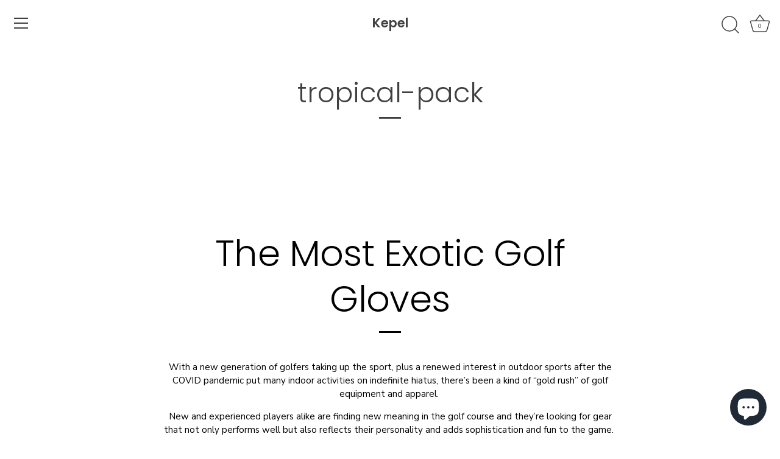

--- FILE ---
content_type: text/html; charset=utf-8
request_url: https://kepelgolf.com/de/pages/tropical-pack-1
body_size: 53208
content:
<!doctype html>
<html class="no-js" lang="de">
<head>
  
  
  
  
  <!-- Reddit Pixel -->
<script>
!function(w,d){if(!w.rdt){var p=w.rdt=function(){p.sendEvent?p.sendEvent.apply(p,arguments):p.callQueue.push(arguments)};p.callQueue=[];var t=d.createElement("script");t.src="https://www.redditstatic.com/ads/pixel.js",t.async=!0;var s=d.getElementsByTagName("script")[0];s.parentNode.insertBefore(t,s)}}(window,document);rdt('init','t2_dmij49rd');rdt('track', 'PageVisit');
</script>
<!-- DO NOT MODIFY -->
<!-- End Reddit Pixel -->

  
  <!-- Meta Pixel Code -->
<script>
  !function(f,b,e,v,n,t,s)
  {if(f.fbq)return;n=f.fbq=function(){n.callMethod?
  n.callMethod.apply(n,arguments):n.queue.push(arguments)};
  if(!f._fbq)f._fbq=n;n.push=n;n.loaded=!0;n.version='2.0';
  n.queue=[];t=b.createElement(e);t.async=!0;
  t.src=v;s=b.getElementsByTagName(e)[0];
  s.parentNode.insertBefore(t,s)}(window, document,'script',
  'https://connect.facebook.net/en_US/fbevents.js');
  fbq('init', '653805549484776');
  fbq('track', 'PageView');
</script>
<noscript><img height="1" width="1" style="display:none"
  src="https://www.facebook.com/tr?id=653805549484776&ev=PageView&noscript=1"
/></noscript>
<!-- End Meta Pixel Code -->
  






  <!-- Google tag (gtag.js) -->
<script async src="https://www.googletagmanager.com/gtag/js?id=AW-11193395844"></script>
<script>
  window.dataLayer = window.dataLayer || [];
  function gtag(){dataLayer.push(arguments);}
  gtag('js', new Date());

  gtag('config', 'AW-11193395844');
</script>
  
  
  
  
  <!-- Showcase 5.0.3 -->
<script data-src="https://www.googleoptimize.com/optimize.js?id=OPT-W3WDR6M"></script>
  <link rel="preload" href="//kepelgolf.com/cdn/shop/t/14/assets/styles.css?v=4205745405653101951759332531" as="style">
  
  <meta charset="utf-8" />
<meta name="viewport" content="width=device-width,initial-scale=1.0" />
<meta http-equiv="X-UA-Compatible" content="IE=edge">

<link rel="preconnect" href="https://cdn.shopify.com" crossorigin>
<link rel="preconnect" href="https://fonts.shopify.com" crossorigin>
<link rel="preconnect" href="https://monorail-edge.shopifysvc.com"><link rel="preload" as="font" href="//kepelgolf.com/cdn/fonts/nunito_sans/nunitosans_n4.0276fe080df0ca4e6a22d9cb55aed3ed5ba6b1da.woff2" type="font/woff2" crossorigin><link rel="preload" as="font" href="//kepelgolf.com/cdn/fonts/nunito_sans/nunitosans_n7.25d963ed46da26098ebeab731e90d8802d989fa5.woff2" type="font/woff2" crossorigin><link rel="preload" as="font" href="//kepelgolf.com/cdn/fonts/nunito_sans/nunitosans_i4.6e408730afac1484cf297c30b0e67c86d17fc586.woff2" type="font/woff2" crossorigin><link rel="preload" as="font" href="//kepelgolf.com/cdn/fonts/nunito_sans/nunitosans_i7.8c1124729eec046a321e2424b2acf328c2c12139.woff2" type="font/woff2" crossorigin><link rel="preload" as="font" href="//kepelgolf.com/cdn/fonts/nunito_sans/nunitosans_n4.0276fe080df0ca4e6a22d9cb55aed3ed5ba6b1da.woff2" type="font/woff2" crossorigin><link rel="preload" as="font" href="//kepelgolf.com/cdn/fonts/poppins/poppins_n3.05f58335c3209cce17da4f1f1ab324ebe2982441.woff2" type="font/woff2" crossorigin><link rel="preload" as="font" href="//kepelgolf.com/cdn/fonts/poppins/poppins_n6.aa29d4918bc243723d56b59572e18228ed0786f6.woff2" type="font/woff2" crossorigin><link rel="preload" href="//kepelgolf.com/cdn/shop/t/14/assets/vendor.js?v=157649473259611491431652715629" as="script">
<link rel="preload" href="//kepelgolf.com/cdn/shop/t/14/assets/theme.js?v=181013357888978949111652715580" as="script"><link rel="canonical" href="https://kepelgolf.com/de/pages/tropical-pack-1" /><link rel="shortcut icon" href="//kepelgolf.com/cdn/shop/files/6_77182588-a4a9-4e7d-be39-94d792fe038d.png?v=1651271204" type="image/png" />
<link rel="preload" as="font" href="//kepelgolf.com/cdn/fonts/nunito_sans/nunitosans_n5.6fc0ed1feb3fc393c40619f180fc49c4d0aae0db.woff2" type="font/woff2" crossorigin><link rel="preload" as="font" href="//kepelgolf.com/cdn/fonts/nunito_sans/nunitosans_n6.6e9464eba570101a53130c8130a9e17a8eb55c21.woff2" type="font/woff2" crossorigin><meta name="theme-color" content="#09090a">

  <title>
    tropical-pack &ndash; Kepel
  </title>

  <meta property="og:site_name" content="Kepel">
<meta property="og:url" content="https://kepelgolf.com/de/pages/tropical-pack-1">
<meta property="og:title" content="tropical-pack">
<meta property="og:type" content="website">
<meta property="og:description" content="Highest technical grade materials with aesthetically pleasing designs from inspiring artists."><meta property="og:image" content="http://kepelgolf.com/cdn/shop/files/3_1200x1200.png?v=1665105316">
  <meta property="og:image:secure_url" content="https://kepelgolf.com/cdn/shop/files/3_1200x1200.png?v=1665105316">
  <meta property="og:image:width" content="1080">
  <meta property="og:image:height" content="1080"><meta name="twitter:card" content="summary_large_image">
<meta name="twitter:title" content="tropical-pack">
<meta name="twitter:description" content="Highest technical grade materials with aesthetically pleasing designs from inspiring artists.">


  <link href="//kepelgolf.com/cdn/shop/t/14/assets/styles.css?v=4205745405653101951759332531" rel="stylesheet" type="text/css" media="all" />

  
  
 









 
<script>window.performance && window.performance.mark && window.performance.mark('shopify.content_for_header.start');</script><meta name="google-site-verification" content="eGRDAqTaBc5-mQrQIAfXQ6EI75KoroJaV8slt6kFb98">
<meta id="shopify-digital-wallet" name="shopify-digital-wallet" content="/41538388135/digital_wallets/dialog">
<meta name="shopify-checkout-api-token" content="5e058bcec0eae020efbfb3808d93dbc3">
<meta id="in-context-paypal-metadata" data-shop-id="41538388135" data-venmo-supported="true" data-environment="production" data-locale="de_DE" data-paypal-v4="true" data-currency="USD">
<link rel="alternate" hreflang="x-default" href="https://kepelgolf.com/pages/tropical-pack-1">
<link rel="alternate" hreflang="en" href="https://kepelgolf.com/pages/tropical-pack-1">
<link rel="alternate" hreflang="de" href="https://kepelgolf.com/de/pages/tropical-pack-1">
<link rel="alternate" hreflang="es" href="https://kepelgolf.com/es/pages/tropical-pack-1">
<link rel="alternate" hreflang="fr" href="https://kepelgolf.com/fr/pages/tropical-pack-1">
<link rel="alternate" hreflang="ja" href="https://kepelgolf.com/ja/pages/tropical-pack-1">
<link rel="alternate" hreflang="ko" href="https://kepelgolf.com/ko/pages/tropical-pack-1">
<link rel="alternate" hreflang="en-CA" href="https://kepelgolf.com/en-ca/pages/tropical-pack-1">
<script async="async" data-src="/checkouts/internal/preloads.js?locale=de-US"></script>
<link rel="preconnect" href="https://shop.app" crossorigin="anonymous">
<script async="async" data-src="https://shop.app/checkouts/internal/preloads.js?locale=de-US&shop_id=41538388135" crossorigin="anonymous"></script>
<script id="apple-pay-shop-capabilities" type="application/json">{"shopId":41538388135,"countryCode":"US","currencyCode":"USD","merchantCapabilities":["supports3DS"],"merchantId":"gid:\/\/shopify\/Shop\/41538388135","merchantName":"Kepel","requiredBillingContactFields":["postalAddress","email"],"requiredShippingContactFields":["postalAddress","email"],"shippingType":"shipping","supportedNetworks":["visa","masterCard","amex","discover","elo","jcb"],"total":{"type":"pending","label":"Kepel","amount":"1.00"},"shopifyPaymentsEnabled":true,"supportsSubscriptions":true}</script>
<script id="shopify-features" type="application/json">{"accessToken":"5e058bcec0eae020efbfb3808d93dbc3","betas":["rich-media-storefront-analytics"],"domain":"kepelgolf.com","predictiveSearch":true,"shopId":41538388135,"locale":"de"}</script>
<script>var Shopify = Shopify || {};
Shopify.shop = "kepelgolf.myshopify.com";
Shopify.locale = "de";
Shopify.currency = {"active":"USD","rate":"1.0"};
Shopify.country = "US";
Shopify.theme = {"name":"OPT-5\/16\/22-Showcase","id":132777738477,"schema_name":"Showcase","schema_version":"5.0.3","theme_store_id":677,"role":"main"};
Shopify.theme.handle = "null";
Shopify.theme.style = {"id":null,"handle":null};
Shopify.cdnHost = "kepelgolf.com/cdn";
Shopify.routes = Shopify.routes || {};
Shopify.routes.root = "/de/";</script>
<script type="module">!function(o){(o.Shopify=o.Shopify||{}).modules=!0}(window);</script>
<script>!function(o){function n(){var o=[];function n(){o.push(Array.prototype.slice.apply(arguments))}return n.q=o,n}var t=o.Shopify=o.Shopify||{};t.loadFeatures=n(),t.autoloadFeatures=n()}(window);</script>
<script>
  window.ShopifyPay = window.ShopifyPay || {};
  window.ShopifyPay.apiHost = "shop.app\/pay";
  window.ShopifyPay.redirectState = null;
</script>
<script id="shop-js-analytics" type="application/json">{"pageType":"page"}</script>
<script defer="defer" async type="module" data-src="//kepelgolf.com/cdn/shopifycloud/shop-js/modules/v2/client.init-shop-cart-sync_HUjMWWU5.de.esm.js"></script>
<script defer="defer" async type="module" data-src="//kepelgolf.com/cdn/shopifycloud/shop-js/modules/v2/chunk.common_QpfDqRK1.esm.js"></script>
<script type="module">
  await import("//kepelgolf.com/cdn/shopifycloud/shop-js/modules/v2/client.init-shop-cart-sync_HUjMWWU5.de.esm.js");
await import("//kepelgolf.com/cdn/shopifycloud/shop-js/modules/v2/chunk.common_QpfDqRK1.esm.js");

  window.Shopify.SignInWithShop?.initShopCartSync?.({"fedCMEnabled":true,"windoidEnabled":true});

</script>
<script defer="defer" async type="module" data-src="//kepelgolf.com/cdn/shopifycloud/shop-js/modules/v2/client.payment-terms_D2Mn0eFV.de.esm.js"></script>
<script defer="defer" async type="module" data-src="//kepelgolf.com/cdn/shopifycloud/shop-js/modules/v2/chunk.common_QpfDqRK1.esm.js"></script>
<script defer="defer" async type="module" data-src="//kepelgolf.com/cdn/shopifycloud/shop-js/modules/v2/chunk.modal_CS8dP9kO.esm.js"></script>
<script type="module">
  await import("//kepelgolf.com/cdn/shopifycloud/shop-js/modules/v2/client.payment-terms_D2Mn0eFV.de.esm.js");
await import("//kepelgolf.com/cdn/shopifycloud/shop-js/modules/v2/chunk.common_QpfDqRK1.esm.js");
await import("//kepelgolf.com/cdn/shopifycloud/shop-js/modules/v2/chunk.modal_CS8dP9kO.esm.js");

  
</script>
<script>
  window.Shopify = window.Shopify || {};
  if (!window.Shopify.featureAssets) window.Shopify.featureAssets = {};
  window.Shopify.featureAssets['shop-js'] = {"shop-cart-sync":["modules/v2/client.shop-cart-sync_ByUgVWtJ.de.esm.js","modules/v2/chunk.common_QpfDqRK1.esm.js"],"init-fed-cm":["modules/v2/client.init-fed-cm_CVqhkk-1.de.esm.js","modules/v2/chunk.common_QpfDqRK1.esm.js"],"shop-button":["modules/v2/client.shop-button_B0pFlqys.de.esm.js","modules/v2/chunk.common_QpfDqRK1.esm.js"],"shop-cash-offers":["modules/v2/client.shop-cash-offers_CaaeZ5wd.de.esm.js","modules/v2/chunk.common_QpfDqRK1.esm.js","modules/v2/chunk.modal_CS8dP9kO.esm.js"],"init-windoid":["modules/v2/client.init-windoid_B-gyVqfY.de.esm.js","modules/v2/chunk.common_QpfDqRK1.esm.js"],"shop-toast-manager":["modules/v2/client.shop-toast-manager_DgTeluS3.de.esm.js","modules/v2/chunk.common_QpfDqRK1.esm.js"],"init-shop-email-lookup-coordinator":["modules/v2/client.init-shop-email-lookup-coordinator_C5I212n4.de.esm.js","modules/v2/chunk.common_QpfDqRK1.esm.js"],"init-shop-cart-sync":["modules/v2/client.init-shop-cart-sync_HUjMWWU5.de.esm.js","modules/v2/chunk.common_QpfDqRK1.esm.js"],"avatar":["modules/v2/client.avatar_BTnouDA3.de.esm.js"],"pay-button":["modules/v2/client.pay-button_CJaF-UDc.de.esm.js","modules/v2/chunk.common_QpfDqRK1.esm.js"],"init-customer-accounts":["modules/v2/client.init-customer-accounts_BI_wUvuR.de.esm.js","modules/v2/client.shop-login-button_DTPR4l75.de.esm.js","modules/v2/chunk.common_QpfDqRK1.esm.js","modules/v2/chunk.modal_CS8dP9kO.esm.js"],"init-shop-for-new-customer-accounts":["modules/v2/client.init-shop-for-new-customer-accounts_C4qR5Wl-.de.esm.js","modules/v2/client.shop-login-button_DTPR4l75.de.esm.js","modules/v2/chunk.common_QpfDqRK1.esm.js","modules/v2/chunk.modal_CS8dP9kO.esm.js"],"shop-login-button":["modules/v2/client.shop-login-button_DTPR4l75.de.esm.js","modules/v2/chunk.common_QpfDqRK1.esm.js","modules/v2/chunk.modal_CS8dP9kO.esm.js"],"init-customer-accounts-sign-up":["modules/v2/client.init-customer-accounts-sign-up_SG5gYFpP.de.esm.js","modules/v2/client.shop-login-button_DTPR4l75.de.esm.js","modules/v2/chunk.common_QpfDqRK1.esm.js","modules/v2/chunk.modal_CS8dP9kO.esm.js"],"shop-follow-button":["modules/v2/client.shop-follow-button_CmMsyvrH.de.esm.js","modules/v2/chunk.common_QpfDqRK1.esm.js","modules/v2/chunk.modal_CS8dP9kO.esm.js"],"checkout-modal":["modules/v2/client.checkout-modal_tfCxQqrq.de.esm.js","modules/v2/chunk.common_QpfDqRK1.esm.js","modules/v2/chunk.modal_CS8dP9kO.esm.js"],"lead-capture":["modules/v2/client.lead-capture_Ccz5Zm6k.de.esm.js","modules/v2/chunk.common_QpfDqRK1.esm.js","modules/v2/chunk.modal_CS8dP9kO.esm.js"],"shop-login":["modules/v2/client.shop-login_BfivnucW.de.esm.js","modules/v2/chunk.common_QpfDqRK1.esm.js","modules/v2/chunk.modal_CS8dP9kO.esm.js"],"payment-terms":["modules/v2/client.payment-terms_D2Mn0eFV.de.esm.js","modules/v2/chunk.common_QpfDqRK1.esm.js","modules/v2/chunk.modal_CS8dP9kO.esm.js"]};
</script>
<script>(function() {
  var isLoaded = false;
  function asyncLoad() {
    if (isLoaded) return;
    isLoaded = true;
    var urls = ["\/\/cdn.shopify.com\/proxy\/635bb4cf1bb1c76247011098fa8ebbe1aaee04cbc8c3789ddbb072c8508f61e4\/api.goaffpro.com\/loader.js?shop=kepelgolf.myshopify.com\u0026sp-cache-control=cHVibGljLCBtYXgtYWdlPTkwMA","https:\/\/bingshoppingtool-t2app-prod.trafficmanager.net\/uet\/tracking_script?shop=kepelgolf.myshopify.com","https:\/\/intg.snapchat.com\/shopify\/shopify-scevent.js?id=cee614c7-dc76-4562-b241-154e27fa99d3\u0026shop=kepelgolf.myshopify.com","https:\/\/cdn.tapcart.com\/mobile-download-banner\/banner-min.js?marketingCopy=Download+our+app!\u0026ctaEvent=get\u0026title=Kepel\u0026androidLive=true\u0026iosLive=false\u0026appStoreId=undefined\u0026playStoreId=co.tapcart.app.id_AYJEHFDXM5\u0026shop=kepelgolf.myshopify.com","https:\/\/shopify-fast-tags.deliverr.com\/main.js?shop=kepelgolf.myshopify.com","https:\/\/instafeed.nfcube.com\/cdn\/5ced770deb729ad18846d4418f50706e.js?shop=kepelgolf.myshopify.com","https:\/\/d10lpsik1i8c69.cloudfront.net\/w.js?shop=kepelgolf.myshopify.com","https:\/\/static.rechargecdn.com\/assets\/js\/widget.min.js?shop=kepelgolf.myshopify.com","https:\/\/reconvert-cdn.com\/assets\/js\/store_reconvert_node.js?v=2\u0026scid=NmZhMzQwOGUwNzQ0ODJiODJlZGRkZGM2ZGRiM2FjOTEuNGZkM2FjYWE0OWMwYzM2MWUyNjE3NTgxYTk0NGVjNmI=\u0026shop=kepelgolf.myshopify.com","\/\/cdn.shopify.com\/proxy\/7637d8f8f81d00b3ee23502d86613b326beb252b8be334b27dae5faf893d63ab\/kepelgolf.activehosted.com\/js\/site-tracking.php?shop=kepelgolf.myshopify.com\u0026sp-cache-control=cHVibGljLCBtYXgtYWdlPTkwMA","https:\/\/ecommerce-editor-connector.live.gelato.tech\/ecommerce-editor\/v1\/shopify.esm.js?c=994f01c0-fdf9-43ab-a87b-3b2ddec203e2\u0026s=44068418-ec92-41fc-a723-56bf15bdaf74\u0026shop=kepelgolf.myshopify.com"];
    for (var i = 0; i < urls.length; i++) {
      var s = document.createElement('script');
      s.type = 'text/javascript';
      s.async = true;
      s.src = urls[i];
      var x = document.getElementsByTagName('script')[0];
      x.parentNode.insertBefore(s, x);
    }
  };
  document.addEventListener('StartAsyncLoading',function(event){asyncLoad();});if(window.attachEvent) {
    window.attachEvent('onload', function(){});
  } else {
    window.addEventListener('load', function(){}, false);
  }
})();</script>
<script id="__st">var __st={"a":41538388135,"offset":-28800,"reqid":"ff31c7a2-2afe-46bf-bfeb-dd7bc3cd4ca3-1768682620","pageurl":"kepelgolf.com\/de\/pages\/tropical-pack-1","s":"pages-104733901037","u":"589345ed40a0","p":"page","rtyp":"page","rid":104733901037};</script>
<script>window.ShopifyPaypalV4VisibilityTracking = true;</script>
<script id="captcha-bootstrap">!function(){'use strict';const t='contact',e='account',n='new_comment',o=[[t,t],['blogs',n],['comments',n],[t,'customer']],c=[[e,'customer_login'],[e,'guest_login'],[e,'recover_customer_password'],[e,'create_customer']],r=t=>t.map((([t,e])=>`form[action*='/${t}']:not([data-nocaptcha='true']) input[name='form_type'][value='${e}']`)).join(','),a=t=>()=>t?[...document.querySelectorAll(t)].map((t=>t.form)):[];function s(){const t=[...o],e=r(t);return a(e)}const i='password',u='form_key',d=['recaptcha-v3-token','g-recaptcha-response','h-captcha-response',i],f=()=>{try{return window.sessionStorage}catch{return}},m='__shopify_v',_=t=>t.elements[u];function p(t,e,n=!1){try{const o=window.sessionStorage,c=JSON.parse(o.getItem(e)),{data:r}=function(t){const{data:e,action:n}=t;return t[m]||n?{data:e,action:n}:{data:t,action:n}}(c);for(const[e,n]of Object.entries(r))t.elements[e]&&(t.elements[e].value=n);n&&o.removeItem(e)}catch(o){console.error('form repopulation failed',{error:o})}}const l='form_type',E='cptcha';function T(t){t.dataset[E]=!0}const w=window,h=w.document,L='Shopify',v='ce_forms',y='captcha';let A=!1;((t,e)=>{const n=(g='f06e6c50-85a8-45c8-87d0-21a2b65856fe',I='https://cdn.shopify.com/shopifycloud/storefront-forms-hcaptcha/ce_storefront_forms_captcha_hcaptcha.v1.5.2.iife.js',D={infoText:'Durch hCaptcha geschützt',privacyText:'Datenschutz',termsText:'Allgemeine Geschäftsbedingungen'},(t,e,n)=>{const o=w[L][v],c=o.bindForm;if(c)return c(t,g,e,D).then(n);var r;o.q.push([[t,g,e,D],n]),r=I,A||(h.body.append(Object.assign(h.createElement('script'),{id:'captcha-provider',async:!0,src:r})),A=!0)});var g,I,D;w[L]=w[L]||{},w[L][v]=w[L][v]||{},w[L][v].q=[],w[L][y]=w[L][y]||{},w[L][y].protect=function(t,e){n(t,void 0,e),T(t)},Object.freeze(w[L][y]),function(t,e,n,w,h,L){const[v,y,A,g]=function(t,e,n){const i=e?o:[],u=t?c:[],d=[...i,...u],f=r(d),m=r(i),_=r(d.filter((([t,e])=>n.includes(e))));return[a(f),a(m),a(_),s()]}(w,h,L),I=t=>{const e=t.target;return e instanceof HTMLFormElement?e:e&&e.form},D=t=>v().includes(t);t.addEventListener('submit',(t=>{const e=I(t);if(!e)return;const n=D(e)&&!e.dataset.hcaptchaBound&&!e.dataset.recaptchaBound,o=_(e),c=g().includes(e)&&(!o||!o.value);(n||c)&&t.preventDefault(),c&&!n&&(function(t){try{if(!f())return;!function(t){const e=f();if(!e)return;const n=_(t);if(!n)return;const o=n.value;o&&e.removeItem(o)}(t);const e=Array.from(Array(32),(()=>Math.random().toString(36)[2])).join('');!function(t,e){_(t)||t.append(Object.assign(document.createElement('input'),{type:'hidden',name:u})),t.elements[u].value=e}(t,e),function(t,e){const n=f();if(!n)return;const o=[...t.querySelectorAll(`input[type='${i}']`)].map((({name:t})=>t)),c=[...d,...o],r={};for(const[a,s]of new FormData(t).entries())c.includes(a)||(r[a]=s);n.setItem(e,JSON.stringify({[m]:1,action:t.action,data:r}))}(t,e)}catch(e){console.error('failed to persist form',e)}}(e),e.submit())}));const S=(t,e)=>{t&&!t.dataset[E]&&(n(t,e.some((e=>e===t))),T(t))};for(const o of['focusin','change'])t.addEventListener(o,(t=>{const e=I(t);D(e)&&S(e,y())}));const B=e.get('form_key'),M=e.get(l),P=B&&M;t.addEventListener('DOMContentLoaded',(()=>{const t=y();if(P)for(const e of t)e.elements[l].value===M&&p(e,B);[...new Set([...A(),...v().filter((t=>'true'===t.dataset.shopifyCaptcha))])].forEach((e=>S(e,t)))}))}(h,new URLSearchParams(w.location.search),n,t,e,['guest_login'])})(!0,!0)}();</script>
<script integrity="sha256-4kQ18oKyAcykRKYeNunJcIwy7WH5gtpwJnB7kiuLZ1E=" data-source-attribution="shopify.loadfeatures" defer="defer" data-src="//kepelgolf.com/cdn/shopifycloud/storefront/assets/storefront/load_feature-a0a9edcb.js" crossorigin="anonymous"></script>
<script crossorigin="anonymous" defer="defer" data-src="//kepelgolf.com/cdn/shopifycloud/storefront/assets/shopify_pay/storefront-65b4c6d7.js?v=20250812"></script>
<script data-source-attribution="shopify.dynamic_checkout.dynamic.init">var Shopify=Shopify||{};Shopify.PaymentButton=Shopify.PaymentButton||{isStorefrontPortableWallets:!0,init:function(){window.Shopify.PaymentButton.init=function(){};var t=document.createElement("script");t.data-src="https://kepelgolf.com/cdn/shopifycloud/portable-wallets/latest/portable-wallets.de.js",t.type="module",document.head.appendChild(t)}};
</script>
<script data-source-attribution="shopify.dynamic_checkout.buyer_consent">
  function portableWalletsHideBuyerConsent(e){var t=document.getElementById("shopify-buyer-consent"),n=document.getElementById("shopify-subscription-policy-button");t&&n&&(t.classList.add("hidden"),t.setAttribute("aria-hidden","true"),n.removeEventListener("click",e))}function portableWalletsShowBuyerConsent(e){var t=document.getElementById("shopify-buyer-consent"),n=document.getElementById("shopify-subscription-policy-button");t&&n&&(t.classList.remove("hidden"),t.removeAttribute("aria-hidden"),n.addEventListener("click",e))}window.Shopify?.PaymentButton&&(window.Shopify.PaymentButton.hideBuyerConsent=portableWalletsHideBuyerConsent,window.Shopify.PaymentButton.showBuyerConsent=portableWalletsShowBuyerConsent);
</script>
<script>
  function portableWalletsCleanup(e){e&&e.src&&console.error("Failed to load portable wallets script "+e.src);var t=document.querySelectorAll("shopify-accelerated-checkout .shopify-payment-button__skeleton, shopify-accelerated-checkout-cart .wallet-cart-button__skeleton"),e=document.getElementById("shopify-buyer-consent");for(let e=0;e<t.length;e++)t[e].remove();e&&e.remove()}function portableWalletsNotLoadedAsModule(e){e instanceof ErrorEvent&&"string"==typeof e.message&&e.message.includes("import.meta")&&"string"==typeof e.filename&&e.filename.includes("portable-wallets")&&(window.removeEventListener("error",portableWalletsNotLoadedAsModule),window.Shopify.PaymentButton.failedToLoad=e,"loading"===document.readyState?document.addEventListener("DOMContentLoaded",window.Shopify.PaymentButton.init):window.Shopify.PaymentButton.init())}window.addEventListener("error",portableWalletsNotLoadedAsModule);
</script>

<script type="module" data-src="https://kepelgolf.com/cdn/shopifycloud/portable-wallets/latest/portable-wallets.de.js" onError="portableWalletsCleanup(this)" crossorigin="anonymous"></script>
<script nomodule>
  document.addEventListener("DOMContentLoaded", portableWalletsCleanup);
</script>

<link id="shopify-accelerated-checkout-styles" rel="stylesheet" media="screen" href="https://kepelgolf.com/cdn/shopifycloud/portable-wallets/latest/accelerated-checkout-backwards-compat.css" crossorigin="anonymous">
<style id="shopify-accelerated-checkout-cart">
        #shopify-buyer-consent {
  margin-top: 1em;
  display: inline-block;
  width: 100%;
}

#shopify-buyer-consent.hidden {
  display: none;
}

#shopify-subscription-policy-button {
  background: none;
  border: none;
  padding: 0;
  text-decoration: underline;
  font-size: inherit;
  cursor: pointer;
}

#shopify-subscription-policy-button::before {
  box-shadow: none;
}

      </style>

<script>window.performance && window.performance.mark && window.performance.mark('shopify.content_for_header.end');</script>


  <script>
    document.documentElement.className = document.documentElement.className.replace('no-js', 'js');
    window.theme = window.theme || {};
    theme.money_format = "${{amount}}";
    theme.money_container = '.theme-money';
    theme.strings = {
      previous: "Bisherige",
      next: "Nächster",
      close: "Schließen",
      addressError: "Kann die Adresse nicht finden",
      addressNoResults: "Keine Ergebnisse für diese Adresse",
      addressQueryLimit: "Sie haben die Google- API-Nutzungsgrenze überschritten. Betrachten wir zu einem \u003ca href=\"https:\/\/developers.google.com\/maps\/premium\/usage-limits\"\u003ePremium-Paket\u003c\/a\u003e zu aktualisieren.",
      authError: "Es gab ein Problem bei Google Maps Konto zu authentifizieren.",
      back: "Zurück",
      cartConfirmation: "Sie müssen den Nutzungsbedingungen zustimmen, bevor Sie fortfahren.",
      loadMore: "Weitere",
      infiniteScrollNoMore: "Keine weiteren Artikel",
      priceNonExistent: "Nicht verfügbar",
      buttonDefault: "In den Warenkorb",
      buttonNoStock: "Ausverkauft",
      buttonNoVariant: "Nicht verfügbar",
      variantNoStock: "Ausverkauft",
      unitPriceSeparator: " \/ ",
      colorBoxPrevious: "Vorausgehend",
      colorBoxNext: "Neben",
      colorBoxClose: "Schließen",
      navigateHome: "Home",
      productAddingToCart: "Hinzufügen",
      productAddedToCart: "Zum Warenkorb hinzugefügt",
      popupWasAdded: "wurde Ihrem Warenkorb hinzugefügt",
      popupCheckout: "Zur Kasse",
      popupContinueShopping: "Einkauf fortzusetzen",
      onlyXLeft: "[[ quantity ]] auf Lager",
      priceSoldOut: "Ausverkauft",
      loading: "Laden..",
      viewCart: "Zum Warenkorb",
      page: "Seite {{ page }}",
      imageSlider: "Bilder",
      clearAll: "Alles löschen"
    };
    theme.routes = {
      root_url: '/de',
      cart_url: '/de/cart',
      cart_add_url: '/de/cart/add',
      checkout: '/checkout'
    };
    theme.settings = {
      productImageParallax: false,
      animationEnabledDesktop: false,
      animationEnabledMobile: false
    };

    theme.checkViewportFillers = function(){
      var toggleState = false;
      var elPageContent = document.getElementById('page-content');
      if(elPageContent) {
        var elOverlapSection = elPageContent.querySelector('.header-overlap-section');
        if (elOverlapSection) {
          var padding = parseInt(getComputedStyle(elPageContent).getPropertyValue('padding-top'));
          toggleState = ((Math.round(elOverlapSection.offsetTop) - padding) === 0);
        }
      }
      if(toggleState) {
        document.getElementsByTagName('body')[0].classList.add('header-section-overlap');
      } else {
        document.getElementsByTagName('body')[0].classList.remove('header-section-overlap');
      }
    };

    theme.assessAltLogo = function(){
      var elsOverlappers = document.querySelectorAll('.needs-alt-logo');
      var useAltLogo = false;
      if(elsOverlappers.length) {
        var elSiteControl = document.querySelector('#site-control');
        var elSiteControlInner = document.querySelector('#site-control .site-control__inner');
        var headerMid = elSiteControlInner.offsetTop + elSiteControl.offsetTop + elSiteControlInner.offsetHeight / 2;
        Array.prototype.forEach.call(elsOverlappers, function(el, i){
          var thisTop = el.getBoundingClientRect().top;
          var thisBottom = thisTop + el.offsetHeight;
          if(headerMid > thisTop && headerMid < thisBottom) {
            useAltLogo = true;
            return false;
          }
        });
      }
      if(useAltLogo) {
        document.getElementsByTagName('body')[0].classList.add('use-alt-logo');
      } else {
        document.getElementsByTagName('body')[0].classList.remove('use-alt-logo');
      }
    };
  </script>


  <!-- "snippets/shogun-head.liquid" was not rendered, the associated app was uninstalled -->

	<script>var loox_global_hash = '1681750507707';</script><script>var loox_pop_active = true;var loox_pop_display = {"home_page":false,"product_page":true,"cart_page":true,"other_pages":true};</script><script>var loox_floating_widget = {"active":true,"rtl":false,"position":"right","button_text":"Reviews","button_bg_color":"333333","button_text_color":"FFFFFF","display_on_home_page":true,"display_on_product_page":true,"display_on_cart_page":true,"display_on_other_pages":true,"hide_on_mobile":true};
</script><style>.loox-reviews-default { max-width: 1200px; margin: 0 auto; }.loox-rating .loox-icon { color:#000000; }</style><script>var loox_rating_icons_enabled = true;</script>
<!-- BeginConsistentCartAddon -->  <script>    Shopify.customer_logged_in = false ;  Shopify.customer_email = "" ;  Shopify.log_uuids = true;    </script>  <!-- EndConsistentCartAddon -->

  
  <meta name="p:domain_verify" content="277a4c359af755c2255d20eeaebb90f5"/>










<!-- Hotjar Tracking Code for https://kepelgolf.com -->
<script>
    (function(h,o,t,j,a,r){
        h.hj=h.hj||function(){(h.hj.q=h.hj.q||[]).push(arguments)};
        h._hjSettings={hjid:3177460,hjsv:6};
        a=o.getElementsByTagName('head')[0];
        r=o.createElement('script');r.async=1;
        r.src=t+h._hjSettings.hjid+j+h._hjSettings.hjsv;
        a.appendChild(r);
    })(window,document,'https://static.hotjar.com/c/hotjar-','.js?sv=');
</script>





  <!-- Taboola Pixel Code -->
<script type='text/javascript'>
  window._tfa = window._tfa || [];
  window._tfa.push({notify: 'event', name: 'page_view', id: 1434619});
  !function (t, f, a, x) {
         if (!document.getElementById(x)) {
            t.async = 1;t.src = a;t.id=x;f.parentNode.insertBefore(t, f);
         }
  }(document.createElement('script'),
  document.getElementsByTagName('script')[0],
  '//cdn.taboola.com/libtrc/unip/1434619/tfa.js',
  'tb_tfa_script');
</script>
<!-- End of Taboola Pixel Code -->

  
  
  
    <!-- Upsell & Cross Sell - Selleasy by Logbase - Starts -->
      <script src='https://upsell-app.logbase.io/lb-upsell.js?shop=kepelgolf.myshopify.com' defer></script>
    <!-- Upsell & Cross Sell - Selleasy by Logbase - Ends -->
<!-- BEGIN app block: shopify://apps/cbb-add-to-cart/blocks/app-embed-block/a337a7bb-287b-4555-be68-8840dc3d7881 --><script>
    window.codeblackbelt = window.codeblackbelt || {};
    window.codeblackbelt.shop = window.codeblackbelt.shop || 'kepelgolf.myshopify.com';
    </script><script src="//cdn.codeblackbelt.com/widgets/collections-add-to-cart/main.min.js?version=2026011712-0800" async></script>
<!-- END app block --><!-- BEGIN app block: shopify://apps/klaviyo-email-marketing-sms/blocks/klaviyo-onsite-embed/2632fe16-c075-4321-a88b-50b567f42507 -->












  <script async src="https://static.klaviyo.com/onsite/js/Vh7tfx/klaviyo.js?company_id=Vh7tfx"></script>
  <script>!function(){if(!window.klaviyo){window._klOnsite=window._klOnsite||[];try{window.klaviyo=new Proxy({},{get:function(n,i){return"push"===i?function(){var n;(n=window._klOnsite).push.apply(n,arguments)}:function(){for(var n=arguments.length,o=new Array(n),w=0;w<n;w++)o[w]=arguments[w];var t="function"==typeof o[o.length-1]?o.pop():void 0,e=new Promise((function(n){window._klOnsite.push([i].concat(o,[function(i){t&&t(i),n(i)}]))}));return e}}})}catch(n){window.klaviyo=window.klaviyo||[],window.klaviyo.push=function(){var n;(n=window._klOnsite).push.apply(n,arguments)}}}}();</script>

  




  <script>
    window.klaviyoReviewsProductDesignMode = false
  </script>







<!-- END app block --><script src="https://cdn.shopify.com/extensions/019b0ca3-aa13-7aa2-a0b4-6cb667a1f6f7/essential-countdown-timer-55/assets/countdown_timer_essential_apps.min.js" type="text/javascript" defer="defer"></script>
<script src="https://cdn.shopify.com/extensions/7bc9bb47-adfa-4267-963e-cadee5096caf/inbox-1252/assets/inbox-chat-loader.js" type="text/javascript" defer="defer"></script>
<script src="https://cdn.shopify.com/extensions/8c7e1969-cbb1-4ff8-8b6c-43966f9d53a9/1.41.0/assets/main.js" type="text/javascript" defer="defer"></script>
<script src="https://cdn.shopify.com/extensions/019b7cd0-6587-73c3-9937-bcc2249fa2c4/lb-upsell-227/assets/lb-selleasy.js" type="text/javascript" defer="defer"></script>
<link href="https://monorail-edge.shopifysvc.com" rel="dns-prefetch">
<script>(function(){if ("sendBeacon" in navigator && "performance" in window) {try {var session_token_from_headers = performance.getEntriesByType('navigation')[0].serverTiming.find(x => x.name == '_s').description;} catch {var session_token_from_headers = undefined;}var session_cookie_matches = document.cookie.match(/_shopify_s=([^;]*)/);var session_token_from_cookie = session_cookie_matches && session_cookie_matches.length === 2 ? session_cookie_matches[1] : "";var session_token = session_token_from_headers || session_token_from_cookie || "";function handle_abandonment_event(e) {var entries = performance.getEntries().filter(function(entry) {return /monorail-edge.shopifysvc.com/.test(entry.name);});if (!window.abandonment_tracked && entries.length === 0) {window.abandonment_tracked = true;var currentMs = Date.now();var navigation_start = performance.timing.navigationStart;var payload = {shop_id: 41538388135,url: window.location.href,navigation_start,duration: currentMs - navigation_start,session_token,page_type: "page"};window.navigator.sendBeacon("https://monorail-edge.shopifysvc.com/v1/produce", JSON.stringify({schema_id: "online_store_buyer_site_abandonment/1.1",payload: payload,metadata: {event_created_at_ms: currentMs,event_sent_at_ms: currentMs}}));}}window.addEventListener('pagehide', handle_abandonment_event);}}());</script>
<script id="web-pixels-manager-setup">(function e(e,d,r,n,o){if(void 0===o&&(o={}),!Boolean(null===(a=null===(i=window.Shopify)||void 0===i?void 0:i.analytics)||void 0===a?void 0:a.replayQueue)){var i,a;window.Shopify=window.Shopify||{};var t=window.Shopify;t.analytics=t.analytics||{};var s=t.analytics;s.replayQueue=[],s.publish=function(e,d,r){return s.replayQueue.push([e,d,r]),!0};try{self.performance.mark("wpm:start")}catch(e){}var l=function(){var e={modern:/Edge?\/(1{2}[4-9]|1[2-9]\d|[2-9]\d{2}|\d{4,})\.\d+(\.\d+|)|Firefox\/(1{2}[4-9]|1[2-9]\d|[2-9]\d{2}|\d{4,})\.\d+(\.\d+|)|Chrom(ium|e)\/(9{2}|\d{3,})\.\d+(\.\d+|)|(Maci|X1{2}).+ Version\/(15\.\d+|(1[6-9]|[2-9]\d|\d{3,})\.\d+)([,.]\d+|)( \(\w+\)|)( Mobile\/\w+|) Safari\/|Chrome.+OPR\/(9{2}|\d{3,})\.\d+\.\d+|(CPU[ +]OS|iPhone[ +]OS|CPU[ +]iPhone|CPU IPhone OS|CPU iPad OS)[ +]+(15[._]\d+|(1[6-9]|[2-9]\d|\d{3,})[._]\d+)([._]\d+|)|Android:?[ /-](13[3-9]|1[4-9]\d|[2-9]\d{2}|\d{4,})(\.\d+|)(\.\d+|)|Android.+Firefox\/(13[5-9]|1[4-9]\d|[2-9]\d{2}|\d{4,})\.\d+(\.\d+|)|Android.+Chrom(ium|e)\/(13[3-9]|1[4-9]\d|[2-9]\d{2}|\d{4,})\.\d+(\.\d+|)|SamsungBrowser\/([2-9]\d|\d{3,})\.\d+/,legacy:/Edge?\/(1[6-9]|[2-9]\d|\d{3,})\.\d+(\.\d+|)|Firefox\/(5[4-9]|[6-9]\d|\d{3,})\.\d+(\.\d+|)|Chrom(ium|e)\/(5[1-9]|[6-9]\d|\d{3,})\.\d+(\.\d+|)([\d.]+$|.*Safari\/(?![\d.]+ Edge\/[\d.]+$))|(Maci|X1{2}).+ Version\/(10\.\d+|(1[1-9]|[2-9]\d|\d{3,})\.\d+)([,.]\d+|)( \(\w+\)|)( Mobile\/\w+|) Safari\/|Chrome.+OPR\/(3[89]|[4-9]\d|\d{3,})\.\d+\.\d+|(CPU[ +]OS|iPhone[ +]OS|CPU[ +]iPhone|CPU IPhone OS|CPU iPad OS)[ +]+(10[._]\d+|(1[1-9]|[2-9]\d|\d{3,})[._]\d+)([._]\d+|)|Android:?[ /-](13[3-9]|1[4-9]\d|[2-9]\d{2}|\d{4,})(\.\d+|)(\.\d+|)|Mobile Safari.+OPR\/([89]\d|\d{3,})\.\d+\.\d+|Android.+Firefox\/(13[5-9]|1[4-9]\d|[2-9]\d{2}|\d{4,})\.\d+(\.\d+|)|Android.+Chrom(ium|e)\/(13[3-9]|1[4-9]\d|[2-9]\d{2}|\d{4,})\.\d+(\.\d+|)|Android.+(UC? ?Browser|UCWEB|U3)[ /]?(15\.([5-9]|\d{2,})|(1[6-9]|[2-9]\d|\d{3,})\.\d+)\.\d+|SamsungBrowser\/(5\.\d+|([6-9]|\d{2,})\.\d+)|Android.+MQ{2}Browser\/(14(\.(9|\d{2,})|)|(1[5-9]|[2-9]\d|\d{3,})(\.\d+|))(\.\d+|)|K[Aa][Ii]OS\/(3\.\d+|([4-9]|\d{2,})\.\d+)(\.\d+|)/},d=e.modern,r=e.legacy,n=navigator.userAgent;return n.match(d)?"modern":n.match(r)?"legacy":"unknown"}(),u="modern"===l?"modern":"legacy",c=(null!=n?n:{modern:"",legacy:""})[u],f=function(e){return[e.baseUrl,"/wpm","/b",e.hashVersion,"modern"===e.buildTarget?"m":"l",".js"].join("")}({baseUrl:d,hashVersion:r,buildTarget:u}),m=function(e){var d=e.version,r=e.bundleTarget,n=e.surface,o=e.pageUrl,i=e.monorailEndpoint;return{emit:function(e){var a=e.status,t=e.errorMsg,s=(new Date).getTime(),l=JSON.stringify({metadata:{event_sent_at_ms:s},events:[{schema_id:"web_pixels_manager_load/3.1",payload:{version:d,bundle_target:r,page_url:o,status:a,surface:n,error_msg:t},metadata:{event_created_at_ms:s}}]});if(!i)return console&&console.warn&&console.warn("[Web Pixels Manager] No Monorail endpoint provided, skipping logging."),!1;try{return self.navigator.sendBeacon.bind(self.navigator)(i,l)}catch(e){}var u=new XMLHttpRequest;try{return u.open("POST",i,!0),u.setRequestHeader("Content-Type","text/plain"),u.send(l),!0}catch(e){return console&&console.warn&&console.warn("[Web Pixels Manager] Got an unhandled error while logging to Monorail."),!1}}}}({version:r,bundleTarget:l,surface:e.surface,pageUrl:self.location.href,monorailEndpoint:e.monorailEndpoint});try{o.browserTarget=l,function(e){var d=e.src,r=e.async,n=void 0===r||r,o=e.onload,i=e.onerror,a=e.sri,t=e.scriptDataAttributes,s=void 0===t?{}:t,l=document.createElement("script"),u=document.querySelector("head"),c=document.querySelector("body");if(l.async=n,l.src=d,a&&(l.integrity=a,l.crossOrigin="anonymous"),s)for(var f in s)if(Object.prototype.hasOwnProperty.call(s,f))try{l.dataset[f]=s[f]}catch(e){}if(o&&l.addEventListener("load",o),i&&l.addEventListener("error",i),u)u.appendChild(l);else{if(!c)throw new Error("Did not find a head or body element to append the script");c.appendChild(l)}}({src:f,async:!0,onload:function(){if(!function(){var e,d;return Boolean(null===(d=null===(e=window.Shopify)||void 0===e?void 0:e.analytics)||void 0===d?void 0:d.initialized)}()){var d=window.webPixelsManager.init(e)||void 0;if(d){var r=window.Shopify.analytics;r.replayQueue.forEach((function(e){var r=e[0],n=e[1],o=e[2];d.publishCustomEvent(r,n,o)})),r.replayQueue=[],r.publish=d.publishCustomEvent,r.visitor=d.visitor,r.initialized=!0}}},onerror:function(){return m.emit({status:"failed",errorMsg:"".concat(f," has failed to load")})},sri:function(e){var d=/^sha384-[A-Za-z0-9+/=]+$/;return"string"==typeof e&&d.test(e)}(c)?c:"",scriptDataAttributes:o}),m.emit({status:"loading"})}catch(e){m.emit({status:"failed",errorMsg:(null==e?void 0:e.message)||"Unknown error"})}}})({shopId: 41538388135,storefrontBaseUrl: "https://kepelgolf.com",extensionsBaseUrl: "https://extensions.shopifycdn.com/cdn/shopifycloud/web-pixels-manager",monorailEndpoint: "https://monorail-edge.shopifysvc.com/unstable/produce_batch",surface: "storefront-renderer",enabledBetaFlags: ["2dca8a86"],webPixelsConfigList: [{"id":"1756791021","configuration":"{\"accountID\":\"Vh7tfx\",\"webPixelConfig\":\"eyJlbmFibGVBZGRlZFRvQ2FydEV2ZW50cyI6IHRydWV9\"}","eventPayloadVersion":"v1","runtimeContext":"STRICT","scriptVersion":"524f6c1ee37bacdca7657a665bdca589","type":"APP","apiClientId":123074,"privacyPurposes":["ANALYTICS","MARKETING"],"dataSharingAdjustments":{"protectedCustomerApprovalScopes":["read_customer_address","read_customer_email","read_customer_name","read_customer_personal_data","read_customer_phone"]}},{"id":"1596162285","configuration":"{\"ti\":\"17430317\",\"endpoint\":\"https:\/\/bat.bing.com\/action\/0\"}","eventPayloadVersion":"v1","runtimeContext":"STRICT","scriptVersion":"5ee93563fe31b11d2d65e2f09a5229dc","type":"APP","apiClientId":2997493,"privacyPurposes":["ANALYTICS","MARKETING","SALE_OF_DATA"],"dataSharingAdjustments":{"protectedCustomerApprovalScopes":["read_customer_personal_data"]}},{"id":"1027539181","configuration":"{\"shop\":\"kepelgolf.myshopify.com\",\"cookie_duration\":\"2592000\"}","eventPayloadVersion":"v1","runtimeContext":"STRICT","scriptVersion":"a2e7513c3708f34b1f617d7ce88f9697","type":"APP","apiClientId":2744533,"privacyPurposes":["ANALYTICS","MARKETING"],"dataSharingAdjustments":{"protectedCustomerApprovalScopes":["read_customer_address","read_customer_email","read_customer_name","read_customer_personal_data","read_customer_phone"]}},{"id":"458227949","configuration":"{\"config\":\"{\\\"pixel_id\\\":\\\"AW-634003507\\\",\\\"target_country\\\":\\\"US\\\",\\\"gtag_events\\\":[{\\\"type\\\":\\\"search\\\",\\\"action_label\\\":\\\"AW-634003507\\\/tDNQCKbIgtYBELPAqK4C\\\"},{\\\"type\\\":\\\"begin_checkout\\\",\\\"action_label\\\":\\\"AW-634003507\\\/rZvWCKPIgtYBELPAqK4C\\\"},{\\\"type\\\":\\\"view_item\\\",\\\"action_label\\\":[\\\"AW-634003507\\\/_y9VCJ3IgtYBELPAqK4C\\\",\\\"MC-8TE0TFE6R5\\\"]},{\\\"type\\\":\\\"purchase\\\",\\\"action_label\\\":[\\\"AW-634003507\\\/d8nyCJrIgtYBELPAqK4C\\\",\\\"MC-8TE0TFE6R5\\\"]},{\\\"type\\\":\\\"page_view\\\",\\\"action_label\\\":[\\\"AW-634003507\\\/hND6CJfIgtYBELPAqK4C\\\",\\\"MC-8TE0TFE6R5\\\"]},{\\\"type\\\":\\\"add_payment_info\\\",\\\"action_label\\\":\\\"AW-634003507\\\/vqMUCKnIgtYBELPAqK4C\\\"},{\\\"type\\\":\\\"add_to_cart\\\",\\\"action_label\\\":\\\"AW-634003507\\\/cq1lCKDIgtYBELPAqK4C\\\"}],\\\"enable_monitoring_mode\\\":false}\"}","eventPayloadVersion":"v1","runtimeContext":"OPEN","scriptVersion":"b2a88bafab3e21179ed38636efcd8a93","type":"APP","apiClientId":1780363,"privacyPurposes":[],"dataSharingAdjustments":{"protectedCustomerApprovalScopes":["read_customer_address","read_customer_email","read_customer_name","read_customer_personal_data","read_customer_phone"]}},{"id":"436502765","configuration":"{\"pixelCode\":\"C7DTOOBVT76BB263KQ3G\"}","eventPayloadVersion":"v1","runtimeContext":"STRICT","scriptVersion":"22e92c2ad45662f435e4801458fb78cc","type":"APP","apiClientId":4383523,"privacyPurposes":["ANALYTICS","MARKETING","SALE_OF_DATA"],"dataSharingAdjustments":{"protectedCustomerApprovalScopes":["read_customer_address","read_customer_email","read_customer_name","read_customer_personal_data","read_customer_phone"]}},{"id":"237175021","configuration":"{\"pixel_id\":\"2157022387713573\",\"pixel_type\":\"facebook_pixel\",\"metaapp_system_user_token\":\"-\"}","eventPayloadVersion":"v1","runtimeContext":"OPEN","scriptVersion":"ca16bc87fe92b6042fbaa3acc2fbdaa6","type":"APP","apiClientId":2329312,"privacyPurposes":["ANALYTICS","MARKETING","SALE_OF_DATA"],"dataSharingAdjustments":{"protectedCustomerApprovalScopes":["read_customer_address","read_customer_email","read_customer_name","read_customer_personal_data","read_customer_phone"]}},{"id":"68321517","configuration":"{\"tagID\":\"2613489129059\"}","eventPayloadVersion":"v1","runtimeContext":"STRICT","scriptVersion":"18031546ee651571ed29edbe71a3550b","type":"APP","apiClientId":3009811,"privacyPurposes":["ANALYTICS","MARKETING","SALE_OF_DATA"],"dataSharingAdjustments":{"protectedCustomerApprovalScopes":["read_customer_address","read_customer_email","read_customer_name","read_customer_personal_data","read_customer_phone"]}},{"id":"72384749","eventPayloadVersion":"v1","runtimeContext":"LAX","scriptVersion":"1","type":"CUSTOM","privacyPurposes":["ANALYTICS"],"name":"Google Analytics tag (migrated)"},{"id":"shopify-app-pixel","configuration":"{}","eventPayloadVersion":"v1","runtimeContext":"STRICT","scriptVersion":"0450","apiClientId":"shopify-pixel","type":"APP","privacyPurposes":["ANALYTICS","MARKETING"]},{"id":"shopify-custom-pixel","eventPayloadVersion":"v1","runtimeContext":"LAX","scriptVersion":"0450","apiClientId":"shopify-pixel","type":"CUSTOM","privacyPurposes":["ANALYTICS","MARKETING"]}],isMerchantRequest: false,initData: {"shop":{"name":"Kepel","paymentSettings":{"currencyCode":"USD"},"myshopifyDomain":"kepelgolf.myshopify.com","countryCode":"US","storefrontUrl":"https:\/\/kepelgolf.com\/de"},"customer":null,"cart":null,"checkout":null,"productVariants":[],"purchasingCompany":null},},"https://kepelgolf.com/cdn","fcfee988w5aeb613cpc8e4bc33m6693e112",{"modern":"","legacy":""},{"shopId":"41538388135","storefrontBaseUrl":"https:\/\/kepelgolf.com","extensionBaseUrl":"https:\/\/extensions.shopifycdn.com\/cdn\/shopifycloud\/web-pixels-manager","surface":"storefront-renderer","enabledBetaFlags":"[\"2dca8a86\"]","isMerchantRequest":"false","hashVersion":"fcfee988w5aeb613cpc8e4bc33m6693e112","publish":"custom","events":"[[\"page_viewed\",{}]]"});</script><script>
  window.ShopifyAnalytics = window.ShopifyAnalytics || {};
  window.ShopifyAnalytics.meta = window.ShopifyAnalytics.meta || {};
  window.ShopifyAnalytics.meta.currency = 'USD';
  var meta = {"page":{"pageType":"page","resourceType":"page","resourceId":104733901037,"requestId":"ff31c7a2-2afe-46bf-bfeb-dd7bc3cd4ca3-1768682620"}};
  for (var attr in meta) {
    window.ShopifyAnalytics.meta[attr] = meta[attr];
  }
</script>
<script class="analytics">
  (function () {
    var customDocumentWrite = function(content) {
      var jquery = null;

      if (window.jQuery) {
        jquery = window.jQuery;
      } else if (window.Checkout && window.Checkout.$) {
        jquery = window.Checkout.$;
      }

      if (jquery) {
        jquery('body').append(content);
      }
    };

    var hasLoggedConversion = function(token) {
      if (token) {
        return document.cookie.indexOf('loggedConversion=' + token) !== -1;
      }
      return false;
    }

    var setCookieIfConversion = function(token) {
      if (token) {
        var twoMonthsFromNow = new Date(Date.now());
        twoMonthsFromNow.setMonth(twoMonthsFromNow.getMonth() + 2);

        document.cookie = 'loggedConversion=' + token + '; expires=' + twoMonthsFromNow;
      }
    }

    var trekkie = window.ShopifyAnalytics.lib = window.trekkie = window.trekkie || [];
    if (trekkie.integrations) {
      return;
    }
    trekkie.methods = [
      'identify',
      'page',
      'ready',
      'track',
      'trackForm',
      'trackLink'
    ];
    trekkie.factory = function(method) {
      return function() {
        var args = Array.prototype.slice.call(arguments);
        args.unshift(method);
        trekkie.push(args);
        return trekkie;
      };
    };
    for (var i = 0; i < trekkie.methods.length; i++) {
      var key = trekkie.methods[i];
      trekkie[key] = trekkie.factory(key);
    }
    trekkie.load = function(config) {
      trekkie.config = config || {};
      trekkie.config.initialDocumentCookie = document.cookie;
      var first = document.getElementsByTagName('script')[0];
      var script = document.createElement('script');
      script.type = 'text/javascript';
      script.onerror = function(e) {
        var scriptFallback = document.createElement('script');
        scriptFallback.type = 'text/javascript';
        scriptFallback.onerror = function(error) {
                var Monorail = {
      produce: function produce(monorailDomain, schemaId, payload) {
        var currentMs = new Date().getTime();
        var event = {
          schema_id: schemaId,
          payload: payload,
          metadata: {
            event_created_at_ms: currentMs,
            event_sent_at_ms: currentMs
          }
        };
        return Monorail.sendRequest("https://" + monorailDomain + "/v1/produce", JSON.stringify(event));
      },
      sendRequest: function sendRequest(endpointUrl, payload) {
        // Try the sendBeacon API
        if (window && window.navigator && typeof window.navigator.sendBeacon === 'function' && typeof window.Blob === 'function' && !Monorail.isIos12()) {
          var blobData = new window.Blob([payload], {
            type: 'text/plain'
          });

          if (window.navigator.sendBeacon(endpointUrl, blobData)) {
            return true;
          } // sendBeacon was not successful

        } // XHR beacon

        var xhr = new XMLHttpRequest();

        try {
          xhr.open('POST', endpointUrl);
          xhr.setRequestHeader('Content-Type', 'text/plain');
          xhr.send(payload);
        } catch (e) {
          console.log(e);
        }

        return false;
      },
      isIos12: function isIos12() {
        return window.navigator.userAgent.lastIndexOf('iPhone; CPU iPhone OS 12_') !== -1 || window.navigator.userAgent.lastIndexOf('iPad; CPU OS 12_') !== -1;
      }
    };
    Monorail.produce('monorail-edge.shopifysvc.com',
      'trekkie_storefront_load_errors/1.1',
      {shop_id: 41538388135,
      theme_id: 132777738477,
      app_name: "storefront",
      context_url: window.location.href,
      source_url: "//kepelgolf.com/cdn/s/trekkie.storefront.cd680fe47e6c39ca5d5df5f0a32d569bc48c0f27.min.js"});

        };
        scriptFallback.async = true;
        scriptFallback.src = '//kepelgolf.com/cdn/s/trekkie.storefront.cd680fe47e6c39ca5d5df5f0a32d569bc48c0f27.min.js';
        first.parentNode.insertBefore(scriptFallback, first);
      };
      script.async = true;
      script.src = '//kepelgolf.com/cdn/s/trekkie.storefront.cd680fe47e6c39ca5d5df5f0a32d569bc48c0f27.min.js';
      first.parentNode.insertBefore(script, first);
    };
    trekkie.load(
      {"Trekkie":{"appName":"storefront","development":false,"defaultAttributes":{"shopId":41538388135,"isMerchantRequest":null,"themeId":132777738477,"themeCityHash":"12296099243482758388","contentLanguage":"de","currency":"USD","eventMetadataId":"682e43ad-83c4-4382-bcc4-68a77f351906"},"isServerSideCookieWritingEnabled":true,"monorailRegion":"shop_domain","enabledBetaFlags":["65f19447"]},"Session Attribution":{},"S2S":{"facebookCapiEnabled":true,"source":"trekkie-storefront-renderer","apiClientId":580111}}
    );

    var loaded = false;
    trekkie.ready(function() {
      if (loaded) return;
      loaded = true;

      window.ShopifyAnalytics.lib = window.trekkie;

      var originalDocumentWrite = document.write;
      document.write = customDocumentWrite;
      try { window.ShopifyAnalytics.merchantGoogleAnalytics.call(this); } catch(error) {};
      document.write = originalDocumentWrite;

      window.ShopifyAnalytics.lib.page(null,{"pageType":"page","resourceType":"page","resourceId":104733901037,"requestId":"ff31c7a2-2afe-46bf-bfeb-dd7bc3cd4ca3-1768682620","shopifyEmitted":true});

      var match = window.location.pathname.match(/checkouts\/(.+)\/(thank_you|post_purchase)/)
      var token = match? match[1]: undefined;
      if (!hasLoggedConversion(token)) {
        setCookieIfConversion(token);
        
      }
    });


        var eventsListenerScript = document.createElement('script');
        eventsListenerScript.async = true;
        eventsListenerScript.src = "//kepelgolf.com/cdn/shopifycloud/storefront/assets/shop_events_listener-3da45d37.js";
        document.getElementsByTagName('head')[0].appendChild(eventsListenerScript);

})();</script>
  <script>
  if (!window.ga || (window.ga && typeof window.ga !== 'function')) {
    window.ga = function ga() {
      (window.ga.q = window.ga.q || []).push(arguments);
      if (window.Shopify && window.Shopify.analytics && typeof window.Shopify.analytics.publish === 'function') {
        window.Shopify.analytics.publish("ga_stub_called", {}, {sendTo: "google_osp_migration"});
      }
      console.error("Shopify's Google Analytics stub called with:", Array.from(arguments), "\nSee https://help.shopify.com/manual/promoting-marketing/pixels/pixel-migration#google for more information.");
    };
    if (window.Shopify && window.Shopify.analytics && typeof window.Shopify.analytics.publish === 'function') {
      window.Shopify.analytics.publish("ga_stub_initialized", {}, {sendTo: "google_osp_migration"});
    }
  }
</script>
<script
  defer
  src="https://kepelgolf.com/cdn/shopifycloud/perf-kit/shopify-perf-kit-3.0.4.min.js"
  data-application="storefront-renderer"
  data-shop-id="41538388135"
  data-render-region="gcp-us-central1"
  data-page-type="page"
  data-theme-instance-id="132777738477"
  data-theme-name="Showcase"
  data-theme-version="5.0.3"
  data-monorail-region="shop_domain"
  data-resource-timing-sampling-rate="10"
  data-shs="true"
  data-shs-beacon="true"
  data-shs-export-with-fetch="true"
  data-shs-logs-sample-rate="1"
  data-shs-beacon-endpoint="https://kepelgolf.com/api/collect"
></script>
</head>

<body id="page-tropical-pack" class="page-tropical-pack template-page">
  

  

  <a class="skip-link visually-hidden" href="#page-content">Direkt zum Inhalt</a>

  <div id="shopify-section-header" class="shopify-section"><style type="text/css">
  
.logo { font-size: 18px; }
    @media(min-width:768px){
      .logo { font-size: 21px; }
    }
  

  .cc-announcement {
    
      font-size: 16px;
    
  }

  @media (min-width: 768px) {
    .cc-announcement {
      font-size: 20px;
    }
  }
</style>


<form action="/de/cart" method="post" id="cc-checkout-form">
</form>


  

  
<div data-section-type="header" itemscope itemtype="http://schema.org/Organization">
    <div id="site-control" class="site-control inline icons
      
      
      fixed
      
      has-announcement
      alt-logo-when-active
      
      "
      data-cc-animate
      data-opacity="transparent"
      data-positioning="sticky"
    >
      
  
  

      <div class="links site-control__inner">
        <a class="menu" href="#page-menu" aria-controls="page-menu" data-modal-nav-toggle aria-label="Menü">
          <span class="icon-menu">
  <span class="icon-menu__bar icon-menu__bar-1"></span>
  <span class="icon-menu__bar icon-menu__bar-2"></span>
  <span class="icon-menu__bar icon-menu__bar-3"></span>
</span>

          <span class="text-link">Menü</span>
        </a>

        
  <a data-cc-animate-click data-cc-animate class="logo " href="/de"
     itemprop="url">

    

    <meta itemprop="name" content="Kepel">
    
      Kepel
    

    
  </a>
  

        


        <div class="nav-right-side">
          

          

          <a class="cart nav-search"
             href="/de/search"
             aria-label="Suchen"
             data-modal-toggle="#search-modal">
            <svg viewBox="0 0 29 29" version="1.1" xmlns="http://www.w3.org/2000/svg">
  <title>Search</title>
  <g stroke="none" stroke-width="1.5" fill="none" fill-rule="evenodd" stroke-linecap="round" stroke-linejoin="round">
    <g transform="translate(-1335.000000, -30.000000)" stroke="currentColor">
      <g transform="translate(1336.000000, 31.000000)">
        <circle cx="12" cy="12" r="12"></circle>
        <line x1="27" y1="27" x2="20.475" y2="20.475" id="Path"></line>
      </g>
    </g>
  </g>
</svg>

            <span class="text-link">Suchen</span>
          </a>

          <a data-cc-animate-click class="cart cart-icon--basket2" href="/de/cart" aria-label="Warenkorb">
            
              <svg xmlns="http://www.w3.org/2000/svg" viewBox="0 0 512 512"><title>Basket</title>
  <path d="M68.4 192A20.38 20.38 0 0048 212.2a17.87 17.87 0 00.8 5.5L100.5 400a40.46 40.46 0 0039.1 29.5h232.8a40.88 40.88 0 0039.3-29.5l51.7-182.3.6-5.5a20.38 20.38 0 00-20.4-20.2H68"
        fill="none" stroke="currentColor" stroke-linejoin="round" stroke-width="20"/>
  <path fill="none" stroke="currentColor" stroke-linejoin="round" stroke-width="20" d="M160 192l96-128 96 128"/>
</svg>

            
            <div>0</div>
            <span class="text-link">Warenkorb </span>
          </a>
        </div>
      </div>
    </div>

    <nav id="page-menu" class="theme-modal nav-uses-modal">
      <div class="inner">
        <a href="#" class="no-js-only">Navigation schließen</a>

        <div class="nav-container">
          <div class="nav-body container growth-area" data-root-nav="true">
            <div class="nav main-nav" role="navigation" aria-label="Hauptnavigation">
              <ul>
                
                <li class=" ">
                  <a href="/de/products/subscription-1-glove-month" data-cc-animate-click>
                    <span>Subscription</span>
                  </a>

                  
                </li>
                
                <li class=" ">
                  <a href="/de/collections/frontpage" data-cc-animate-click>
                    <span>Golf Gloves</span>
                  </a>

                  
                </li>
                
                <li class=" ">
                  <a href="/de/collections/multi-packs" data-cc-animate-click>
                    <span>Glove 4-packs</span>
                  </a>

                  
                </li>
                
                <li class=" ">
                  <a href="/de/collections/mens-golf-polos" data-cc-animate-click>
                    <span>Polos</span>
                  </a>

                  
                </li>
                
                <li class=" ">
                  <a href="/de/collections/kepel-basics" data-cc-animate-click>
                    <span>Basics</span>
                  </a>

                  
                </li>
                
                <li class=" ">
                  <a href="/de/pages/sizing-chart" data-cc-animate-click>
                    <span>Size Chart</span>
                  </a>

                  
                </li>
                
                <li class=" ">
                  <a href="/de/pages/about-us" data-cc-animate-click>
                    <span>About us</span>
                  </a>

                  
                </li>
                
                <li class=" ">
                  <a href="/de/pages/contact-us" data-cc-animate-click>
                    <span>Contact Us</span>
                  </a>

                  
                </li>
                
              </ul>
            </div>
          </div>

          <div class="nav-footer-links">
            

            
              <div class="nav-footer-links__link">
                <a data-cc-animate-click href="/de/account">Account</a>
              </div>
            

            

            
              <div class="localization">
                <form method="post" action="/de/localization" id="localization_form_header" accept-charset="UTF-8" class="selectors-form" enctype="multipart/form-data"><input type="hidden" name="form_type" value="localization" /><input type="hidden" name="utf8" value="✓" /><input type="hidden" name="_method" value="put" /><input type="hidden" name="return_to" value="/de/pages/tropical-pack-1" /><div class="selectors-form__item">
      <h2 class="visually-hidden" id="lang-heading-header">
        Sprache
      </h2>

      <div class="disclosure" data-disclosure-locale>
        <button type="button" class="disclosure__toggle" aria-expanded="false" aria-controls="lang-list-header" aria-describedby="lang-heading-header" data-disclosure-toggle>
          Deutsch
          <span class="disclosure__toggle-arrow" role="presentation"><svg xmlns="http://www.w3.org/2000/svg" viewBox="0 0 24 24">
  <path d="M0-.25H24v24H0Z" transform="translate(0 0.25)" style="fill:none"/>
  <polyline points="6.61 8.74 12.01 14.14 17.41 8.74"
            style="fill:none;stroke:currentColor;stroke-linecap:round;stroke-miterlimit:8;stroke-width:2px"/>
</svg>
</span>
        </button>
        <ul id="lang-list-header" class="disclosure-list" data-disclosure-list>
          
            <li class="disclosure-list__item ">
              <a class="disclosure-list__option" href="#" lang="en"  data-value="en" data-disclosure-option>
                English
              </a>
            </li>
            <li class="disclosure-list__item disclosure-list__item--current">
              <a class="disclosure-list__option" href="#" lang="de" aria-current="true" data-value="de" data-disclosure-option>
                Deutsch
              </a>
            </li>
            <li class="disclosure-list__item ">
              <a class="disclosure-list__option" href="#" lang="es"  data-value="es" data-disclosure-option>
                Español
              </a>
            </li>
            <li class="disclosure-list__item ">
              <a class="disclosure-list__option" href="#" lang="fr"  data-value="fr" data-disclosure-option>
                français
              </a>
            </li>
            <li class="disclosure-list__item ">
              <a class="disclosure-list__option" href="#" lang="ja"  data-value="ja" data-disclosure-option>
                日本語
              </a>
            </li>
            <li class="disclosure-list__item ">
              <a class="disclosure-list__option" href="#" lang="ko"  data-value="ko" data-disclosure-option>
                한국어
              </a>
            </li></ul>
        <input type="hidden" name="locale_code" id="LocaleSelector-header" value="de" data-disclosure-input/>
      </div>
    </div><div class="selectors-form__item">
      <h2 class="visually-hidden" id="currency-heading-header">
        Währung
      </h2>

      <div class="disclosure" data-disclosure-currency>
        <button type="button" class="disclosure__toggle" aria-expanded="false" aria-controls="currency-list-header" aria-describedby="currency-heading-header" data-disclosure-toggle>
          USD $<span class="disclosure__toggle-arrow" role="presentation"><svg xmlns="http://www.w3.org/2000/svg" viewBox="0 0 24 24">
  <path d="M0-.25H24v24H0Z" transform="translate(0 0.25)" style="fill:none"/>
  <polyline points="6.61 8.74 12.01 14.14 17.41 8.74"
            style="fill:none;stroke:currentColor;stroke-linecap:round;stroke-miterlimit:8;stroke-width:2px"/>
</svg>
</span>
        </button>
        <ul id="currency-list-header" class="disclosure-list" data-disclosure-list>
          
            <li class="disclosure-list__item ">
              <a class="disclosure-list__option" href="#"  data-value="AED" data-disclosure-option>
                AED د.إ</a>
            </li>
            <li class="disclosure-list__item ">
              <a class="disclosure-list__option" href="#"  data-value="AFN" data-disclosure-option>
                AFN ؋</a>
            </li>
            <li class="disclosure-list__item ">
              <a class="disclosure-list__option" href="#"  data-value="ALL" data-disclosure-option>
                ALL L</a>
            </li>
            <li class="disclosure-list__item ">
              <a class="disclosure-list__option" href="#"  data-value="AMD" data-disclosure-option>
                AMD դր.</a>
            </li>
            <li class="disclosure-list__item ">
              <a class="disclosure-list__option" href="#"  data-value="ANG" data-disclosure-option>
                ANG ƒ</a>
            </li>
            <li class="disclosure-list__item ">
              <a class="disclosure-list__option" href="#"  data-value="AUD" data-disclosure-option>
                AUD $</a>
            </li>
            <li class="disclosure-list__item ">
              <a class="disclosure-list__option" href="#"  data-value="AWG" data-disclosure-option>
                AWG ƒ</a>
            </li>
            <li class="disclosure-list__item ">
              <a class="disclosure-list__option" href="#"  data-value="AZN" data-disclosure-option>
                AZN ₼</a>
            </li>
            <li class="disclosure-list__item ">
              <a class="disclosure-list__option" href="#"  data-value="BAM" data-disclosure-option>
                BAM КМ</a>
            </li>
            <li class="disclosure-list__item ">
              <a class="disclosure-list__option" href="#"  data-value="BBD" data-disclosure-option>
                BBD $</a>
            </li>
            <li class="disclosure-list__item ">
              <a class="disclosure-list__option" href="#"  data-value="BDT" data-disclosure-option>
                BDT ৳</a>
            </li>
            <li class="disclosure-list__item ">
              <a class="disclosure-list__option" href="#"  data-value="BIF" data-disclosure-option>
                BIF Fr</a>
            </li>
            <li class="disclosure-list__item ">
              <a class="disclosure-list__option" href="#"  data-value="BND" data-disclosure-option>
                BND $</a>
            </li>
            <li class="disclosure-list__item ">
              <a class="disclosure-list__option" href="#"  data-value="BOB" data-disclosure-option>
                BOB Bs.</a>
            </li>
            <li class="disclosure-list__item ">
              <a class="disclosure-list__option" href="#"  data-value="BSD" data-disclosure-option>
                BSD $</a>
            </li>
            <li class="disclosure-list__item ">
              <a class="disclosure-list__option" href="#"  data-value="BWP" data-disclosure-option>
                BWP P</a>
            </li>
            <li class="disclosure-list__item ">
              <a class="disclosure-list__option" href="#"  data-value="BZD" data-disclosure-option>
                BZD $</a>
            </li>
            <li class="disclosure-list__item ">
              <a class="disclosure-list__option" href="#"  data-value="CAD" data-disclosure-option>
                CAD $</a>
            </li>
            <li class="disclosure-list__item ">
              <a class="disclosure-list__option" href="#"  data-value="CDF" data-disclosure-option>
                CDF Fr</a>
            </li>
            <li class="disclosure-list__item ">
              <a class="disclosure-list__option" href="#"  data-value="CHF" data-disclosure-option>
                CHF CHF</a>
            </li>
            <li class="disclosure-list__item ">
              <a class="disclosure-list__option" href="#"  data-value="CNY" data-disclosure-option>
                CNY ¥</a>
            </li>
            <li class="disclosure-list__item ">
              <a class="disclosure-list__option" href="#"  data-value="CRC" data-disclosure-option>
                CRC ₡</a>
            </li>
            <li class="disclosure-list__item ">
              <a class="disclosure-list__option" href="#"  data-value="CVE" data-disclosure-option>
                CVE $</a>
            </li>
            <li class="disclosure-list__item ">
              <a class="disclosure-list__option" href="#"  data-value="CZK" data-disclosure-option>
                CZK Kč</a>
            </li>
            <li class="disclosure-list__item ">
              <a class="disclosure-list__option" href="#"  data-value="DJF" data-disclosure-option>
                DJF Fdj</a>
            </li>
            <li class="disclosure-list__item ">
              <a class="disclosure-list__option" href="#"  data-value="DKK" data-disclosure-option>
                DKK kr.</a>
            </li>
            <li class="disclosure-list__item ">
              <a class="disclosure-list__option" href="#"  data-value="DOP" data-disclosure-option>
                DOP $</a>
            </li>
            <li class="disclosure-list__item ">
              <a class="disclosure-list__option" href="#"  data-value="DZD" data-disclosure-option>
                DZD د.ج</a>
            </li>
            <li class="disclosure-list__item ">
              <a class="disclosure-list__option" href="#"  data-value="EGP" data-disclosure-option>
                EGP ج.م</a>
            </li>
            <li class="disclosure-list__item ">
              <a class="disclosure-list__option" href="#"  data-value="ETB" data-disclosure-option>
                ETB Br</a>
            </li>
            <li class="disclosure-list__item ">
              <a class="disclosure-list__option" href="#"  data-value="EUR" data-disclosure-option>
                EUR €</a>
            </li>
            <li class="disclosure-list__item ">
              <a class="disclosure-list__option" href="#"  data-value="FJD" data-disclosure-option>
                FJD $</a>
            </li>
            <li class="disclosure-list__item ">
              <a class="disclosure-list__option" href="#"  data-value="FKP" data-disclosure-option>
                FKP £</a>
            </li>
            <li class="disclosure-list__item ">
              <a class="disclosure-list__option" href="#"  data-value="GBP" data-disclosure-option>
                GBP £</a>
            </li>
            <li class="disclosure-list__item ">
              <a class="disclosure-list__option" href="#"  data-value="GMD" data-disclosure-option>
                GMD D</a>
            </li>
            <li class="disclosure-list__item ">
              <a class="disclosure-list__option" href="#"  data-value="GNF" data-disclosure-option>
                GNF Fr</a>
            </li>
            <li class="disclosure-list__item ">
              <a class="disclosure-list__option" href="#"  data-value="GTQ" data-disclosure-option>
                GTQ Q</a>
            </li>
            <li class="disclosure-list__item ">
              <a class="disclosure-list__option" href="#"  data-value="GYD" data-disclosure-option>
                GYD $</a>
            </li>
            <li class="disclosure-list__item ">
              <a class="disclosure-list__option" href="#"  data-value="HKD" data-disclosure-option>
                HKD $</a>
            </li>
            <li class="disclosure-list__item ">
              <a class="disclosure-list__option" href="#"  data-value="HNL" data-disclosure-option>
                HNL L</a>
            </li>
            <li class="disclosure-list__item ">
              <a class="disclosure-list__option" href="#"  data-value="HUF" data-disclosure-option>
                HUF Ft</a>
            </li>
            <li class="disclosure-list__item ">
              <a class="disclosure-list__option" href="#"  data-value="IDR" data-disclosure-option>
                IDR Rp</a>
            </li>
            <li class="disclosure-list__item ">
              <a class="disclosure-list__option" href="#"  data-value="ILS" data-disclosure-option>
                ILS ₪</a>
            </li>
            <li class="disclosure-list__item ">
              <a class="disclosure-list__option" href="#"  data-value="INR" data-disclosure-option>
                INR ₹</a>
            </li>
            <li class="disclosure-list__item ">
              <a class="disclosure-list__option" href="#"  data-value="ISK" data-disclosure-option>
                ISK kr</a>
            </li>
            <li class="disclosure-list__item ">
              <a class="disclosure-list__option" href="#"  data-value="JMD" data-disclosure-option>
                JMD $</a>
            </li>
            <li class="disclosure-list__item ">
              <a class="disclosure-list__option" href="#"  data-value="JPY" data-disclosure-option>
                JPY ¥</a>
            </li>
            <li class="disclosure-list__item ">
              <a class="disclosure-list__option" href="#"  data-value="KES" data-disclosure-option>
                KES KSh</a>
            </li>
            <li class="disclosure-list__item ">
              <a class="disclosure-list__option" href="#"  data-value="KGS" data-disclosure-option>
                KGS som</a>
            </li>
            <li class="disclosure-list__item ">
              <a class="disclosure-list__option" href="#"  data-value="KHR" data-disclosure-option>
                KHR ៛</a>
            </li>
            <li class="disclosure-list__item ">
              <a class="disclosure-list__option" href="#"  data-value="KMF" data-disclosure-option>
                KMF Fr</a>
            </li>
            <li class="disclosure-list__item ">
              <a class="disclosure-list__option" href="#"  data-value="KRW" data-disclosure-option>
                KRW ₩</a>
            </li>
            <li class="disclosure-list__item ">
              <a class="disclosure-list__option" href="#"  data-value="KYD" data-disclosure-option>
                KYD $</a>
            </li>
            <li class="disclosure-list__item ">
              <a class="disclosure-list__option" href="#"  data-value="KZT" data-disclosure-option>
                KZT ₸</a>
            </li>
            <li class="disclosure-list__item ">
              <a class="disclosure-list__option" href="#"  data-value="LAK" data-disclosure-option>
                LAK ₭</a>
            </li>
            <li class="disclosure-list__item ">
              <a class="disclosure-list__option" href="#"  data-value="LBP" data-disclosure-option>
                LBP ل.ل</a>
            </li>
            <li class="disclosure-list__item ">
              <a class="disclosure-list__option" href="#"  data-value="LKR" data-disclosure-option>
                LKR ₨</a>
            </li>
            <li class="disclosure-list__item ">
              <a class="disclosure-list__option" href="#"  data-value="MAD" data-disclosure-option>
                MAD د.م.</a>
            </li>
            <li class="disclosure-list__item ">
              <a class="disclosure-list__option" href="#"  data-value="MDL" data-disclosure-option>
                MDL L</a>
            </li>
            <li class="disclosure-list__item ">
              <a class="disclosure-list__option" href="#"  data-value="MKD" data-disclosure-option>
                MKD ден</a>
            </li>
            <li class="disclosure-list__item ">
              <a class="disclosure-list__option" href="#"  data-value="MMK" data-disclosure-option>
                MMK K</a>
            </li>
            <li class="disclosure-list__item ">
              <a class="disclosure-list__option" href="#"  data-value="MNT" data-disclosure-option>
                MNT ₮</a>
            </li>
            <li class="disclosure-list__item ">
              <a class="disclosure-list__option" href="#"  data-value="MOP" data-disclosure-option>
                MOP P</a>
            </li>
            <li class="disclosure-list__item ">
              <a class="disclosure-list__option" href="#"  data-value="MUR" data-disclosure-option>
                MUR ₨</a>
            </li>
            <li class="disclosure-list__item ">
              <a class="disclosure-list__option" href="#"  data-value="MVR" data-disclosure-option>
                MVR MVR</a>
            </li>
            <li class="disclosure-list__item ">
              <a class="disclosure-list__option" href="#"  data-value="MWK" data-disclosure-option>
                MWK MK</a>
            </li>
            <li class="disclosure-list__item ">
              <a class="disclosure-list__option" href="#"  data-value="MYR" data-disclosure-option>
                MYR RM</a>
            </li>
            <li class="disclosure-list__item ">
              <a class="disclosure-list__option" href="#"  data-value="NGN" data-disclosure-option>
                NGN ₦</a>
            </li>
            <li class="disclosure-list__item ">
              <a class="disclosure-list__option" href="#"  data-value="NIO" data-disclosure-option>
                NIO C$</a>
            </li>
            <li class="disclosure-list__item ">
              <a class="disclosure-list__option" href="#"  data-value="NPR" data-disclosure-option>
                NPR Rs.</a>
            </li>
            <li class="disclosure-list__item ">
              <a class="disclosure-list__option" href="#"  data-value="NZD" data-disclosure-option>
                NZD $</a>
            </li>
            <li class="disclosure-list__item ">
              <a class="disclosure-list__option" href="#"  data-value="PEN" data-disclosure-option>
                PEN S/</a>
            </li>
            <li class="disclosure-list__item ">
              <a class="disclosure-list__option" href="#"  data-value="PGK" data-disclosure-option>
                PGK K</a>
            </li>
            <li class="disclosure-list__item ">
              <a class="disclosure-list__option" href="#"  data-value="PHP" data-disclosure-option>
                PHP ₱</a>
            </li>
            <li class="disclosure-list__item ">
              <a class="disclosure-list__option" href="#"  data-value="PKR" data-disclosure-option>
                PKR ₨</a>
            </li>
            <li class="disclosure-list__item ">
              <a class="disclosure-list__option" href="#"  data-value="PLN" data-disclosure-option>
                PLN zł</a>
            </li>
            <li class="disclosure-list__item ">
              <a class="disclosure-list__option" href="#"  data-value="PYG" data-disclosure-option>
                PYG ₲</a>
            </li>
            <li class="disclosure-list__item ">
              <a class="disclosure-list__option" href="#"  data-value="QAR" data-disclosure-option>
                QAR ر.ق</a>
            </li>
            <li class="disclosure-list__item ">
              <a class="disclosure-list__option" href="#"  data-value="RON" data-disclosure-option>
                RON Lei</a>
            </li>
            <li class="disclosure-list__item ">
              <a class="disclosure-list__option" href="#"  data-value="RSD" data-disclosure-option>
                RSD РСД</a>
            </li>
            <li class="disclosure-list__item ">
              <a class="disclosure-list__option" href="#"  data-value="RWF" data-disclosure-option>
                RWF FRw</a>
            </li>
            <li class="disclosure-list__item ">
              <a class="disclosure-list__option" href="#"  data-value="SAR" data-disclosure-option>
                SAR ر.س</a>
            </li>
            <li class="disclosure-list__item ">
              <a class="disclosure-list__option" href="#"  data-value="SBD" data-disclosure-option>
                SBD $</a>
            </li>
            <li class="disclosure-list__item ">
              <a class="disclosure-list__option" href="#"  data-value="SEK" data-disclosure-option>
                SEK kr</a>
            </li>
            <li class="disclosure-list__item ">
              <a class="disclosure-list__option" href="#"  data-value="SGD" data-disclosure-option>
                SGD $</a>
            </li>
            <li class="disclosure-list__item ">
              <a class="disclosure-list__option" href="#"  data-value="SHP" data-disclosure-option>
                SHP £</a>
            </li>
            <li class="disclosure-list__item ">
              <a class="disclosure-list__option" href="#"  data-value="SLL" data-disclosure-option>
                SLL Le</a>
            </li>
            <li class="disclosure-list__item ">
              <a class="disclosure-list__option" href="#"  data-value="STD" data-disclosure-option>
                STD Db</a>
            </li>
            <li class="disclosure-list__item ">
              <a class="disclosure-list__option" href="#"  data-value="THB" data-disclosure-option>
                THB ฿</a>
            </li>
            <li class="disclosure-list__item ">
              <a class="disclosure-list__option" href="#"  data-value="TJS" data-disclosure-option>
                TJS ЅМ</a>
            </li>
            <li class="disclosure-list__item ">
              <a class="disclosure-list__option" href="#"  data-value="TOP" data-disclosure-option>
                TOP T$</a>
            </li>
            <li class="disclosure-list__item ">
              <a class="disclosure-list__option" href="#"  data-value="TTD" data-disclosure-option>
                TTD $</a>
            </li>
            <li class="disclosure-list__item ">
              <a class="disclosure-list__option" href="#"  data-value="TWD" data-disclosure-option>
                TWD $</a>
            </li>
            <li class="disclosure-list__item ">
              <a class="disclosure-list__option" href="#"  data-value="TZS" data-disclosure-option>
                TZS Sh</a>
            </li>
            <li class="disclosure-list__item ">
              <a class="disclosure-list__option" href="#"  data-value="UAH" data-disclosure-option>
                UAH ₴</a>
            </li>
            <li class="disclosure-list__item ">
              <a class="disclosure-list__option" href="#"  data-value="UGX" data-disclosure-option>
                UGX USh</a>
            </li>
            <li class="disclosure-list__item disclosure-list__item--current">
              <a class="disclosure-list__option" href="#" aria-current="true" data-value="USD" data-disclosure-option>
                USD $</a>
            </li>
            <li class="disclosure-list__item ">
              <a class="disclosure-list__option" href="#"  data-value="UYU" data-disclosure-option>
                UYU $U</a>
            </li>
            <li class="disclosure-list__item ">
              <a class="disclosure-list__option" href="#"  data-value="UZS" data-disclosure-option>
                UZS so'm</a>
            </li>
            <li class="disclosure-list__item ">
              <a class="disclosure-list__option" href="#"  data-value="VND" data-disclosure-option>
                VND ₫</a>
            </li>
            <li class="disclosure-list__item ">
              <a class="disclosure-list__option" href="#"  data-value="VUV" data-disclosure-option>
                VUV Vt</a>
            </li>
            <li class="disclosure-list__item ">
              <a class="disclosure-list__option" href="#"  data-value="WST" data-disclosure-option>
                WST T</a>
            </li>
            <li class="disclosure-list__item ">
              <a class="disclosure-list__option" href="#"  data-value="XAF" data-disclosure-option>
                XAF CFA</a>
            </li>
            <li class="disclosure-list__item ">
              <a class="disclosure-list__option" href="#"  data-value="XCD" data-disclosure-option>
                XCD $</a>
            </li>
            <li class="disclosure-list__item ">
              <a class="disclosure-list__option" href="#"  data-value="XOF" data-disclosure-option>
                XOF Fr</a>
            </li>
            <li class="disclosure-list__item ">
              <a class="disclosure-list__option" href="#"  data-value="XPF" data-disclosure-option>
                XPF Fr</a>
            </li>
            <li class="disclosure-list__item ">
              <a class="disclosure-list__option" href="#"  data-value="YER" data-disclosure-option>
                YER ﷼</a>
            </li></ul>
        <input type="hidden" name="currency_code" id="CurrencySelector-header" value="USD" data-disclosure-input/>
      </div>
    </div></form>
              </div>
            
          </div>

          <div class="nav-ctas">
            
          </div>
        </div>
      </div>
    </nav>
  </div>





</div>

  <main id="page-content">
    <div id="shopify-section-template--16020416856301__main" class="shopify-section">
  <div class="central content py-medium">
    <h1 class="feature-header" data-cc-animate>tropical-pack</h1>

    <div class="rte" data-cc-animate data-cc-animate-delay="0.2s">
      
    </div>
  </div>



</div><div id="shopify-section-template--16020416856301__d6878431-a046-423e-af31-42438911d832" class="shopify-section section-rich-text"><div id="section-id-template--16020416856301__d6878431-a046-423e-af31-42438911d832" class="section-id-template--16020416856301__d6878431-a046-423e-af31-42438911d832 cf dark-text-section" data-cc-animate>
  <style data-shopify>
    
      .section-id-template--16020416856301__d6878431-a046-423e-af31-42438911d832 {
        background-color: ;
      }
    

    #section-id-template--16020416856301__d6878431-a046-423e-af31-42438911d832 .section-rich-text__image .rimage-outer-wrapper {
      width: 120px;
    }

    @media (min-width: 768px) {
      #section-id-template--16020416856301__d6878431-a046-423e-af31-42438911d832 .feature-header {font-size: 42.0px;
      }
    }

    @media (min-width: 992px) {
      #section-id-template--16020416856301__d6878431-a046-423e-af31-42438911d832 .feature-header {
        font-size: 60px;
      }
    }
  </style>

  <div class="section-spacing wide-container ">
    <div class="content transparent align-center reading-width">

      

      

      
        <h2 class="feature-header align-center
          
          " data-cc-animate="cc-fade-in-up" data-cc-animate-delay="0.2s">
          The Most Exotic Golf Gloves
        </h2>
      

      
        <div class="rte inherit-colors  align-center" data-cc-animate="cc-fade-in-up" data-cc-animate-delay="0.3s">
          <p>With a new generation of golfers taking up the sport, plus a renewed interest in outdoor sports after the COVID pandemic put many indoor activities on indefinite hiatus, there’s been a kind of “gold rush” of golf equipment and apparel. </p><p>New and experienced players alike are finding new meaning in the golf course and they’re looking for gear that not only performs well but also reflects their personality and adds sophistication and fun to the game. </p>
        </div>
      

      
    </div>
  </div>
</div>



</div><div id="shopify-section-template--16020416856301__07b9f97e-1c3f-413c-84c6-ac5fc39e7368" class="shopify-section section--custom-html"><div class="section-spacing container" data-cc-animate>
  <center><div id='product-component-1690758567872'></div>
<script type="text/javascript">
/*<![CDATA[*/
(function () {
  var scriptURL = 'https://sdks.shopifycdn.com/buy-button/latest/buy-button-storefront.min.js';
  if (window.ShopifyBuy) {
    if (window.ShopifyBuy.UI) {
      ShopifyBuyInit();
    } else {
      loadScript();
    }
  } else {
    loadScript();
  }
  function loadScript() {
    var script = document.createElement('script');
    script.async = true;
    script.src = scriptURL;
    (document.getElementsByTagName('head')[0] || document.getElementsByTagName('body')[0]).appendChild(script);
    script.onload = ShopifyBuyInit;
  }
  function ShopifyBuyInit() {
    var client = ShopifyBuy.buildClient({
      domain: 'kepelgolf.myshopify.com',
      storefrontAccessToken: '5ce185add43f0ea02bf6a11f89794633',
    });
    ShopifyBuy.UI.onReady(client).then(function (ui) {
      ui.createComponent('product', {
        id: '5672918024359',
        node: document.getElementById('product-component-1690758567872'),
        moneyFormat: '%24%7B%7Bamount%7D%7D',
        options: {
  "product": {
    "styles": {
      "product": {
        "@media (min-width: 601px)": {
          "max-width": "calc(25% - 20px)",
          "margin-left": "20px",
          "margin-bottom": "50px"
        }
      },
      "title": {
        "font-family": "Montserrat, sans-serif",
        "color": "#0f0000"
      },
      "button": {
        "font-size": "16px",
        "padding-top": "16px",
        "padding-bottom": "16px",
        ":hover": {
          "background-color": "#02071a"
        },
        "background-color": "#01040f",
        ":focus": {
          "background-color": "#02071a"
        },
        "padding-left": "30px",
        "padding-right": "30px"
      },
      "quantityInput": {
        "font-size": "16px",
        "padding-top": "16px",
        "padding-bottom": "16px"
      },
      "price": {
        "font-family": "Montserrat, sans-serif",
        "font-weight": "bold",
        "color": "#000000"
      },
      "compareAt": {
        "font-family": "Montserrat, sans-serif",
        "font-weight": "bold",
        "color": "#000000"
      },
      "unitPrice": {
        "font-family": "Montserrat, sans-serif",
        "font-weight": "bold",
        "color": "#000000"
      },
      "description": {
        "font-family": "Montserrat, sans-serif",
        "font-weight": "bold",
        "color": "#121212"
      }
    },
    "contents": {
      "button": false,
      "buttonWithQuantity": true
    },
    "text": {
      "button": "Add to cart"
    },
    "googleFonts": [
      "Montserrat"
    ]
  },
  "productSet": {
    "styles": {
      "products": {
        "@media (min-width: 601px)": {
          "margin-left": "-20px"
        }
      }
    }
  },
  "modalProduct": {
    "contents": {
      "img": false,
      "imgWithCarousel": true,
      "button": false,
      "buttonWithQuantity": true
    },
    "styles": {
      "product": {
        "@media (min-width: 601px)": {
          "max-width": "100%",
          "margin-left": "0px",
          "margin-bottom": "0px"
        }
      },
      "button": {
        "font-size": "16px",
        "padding-top": "16px",
        "padding-bottom": "16px",
        ":hover": {
          "background-color": "#02071a"
        },
        "background-color": "#01040f",
        ":focus": {
          "background-color": "#02071a"
        },
        "padding-left": "30px",
        "padding-right": "30px"
      },
      "quantityInput": {
        "font-size": "16px",
        "padding-top": "16px",
        "padding-bottom": "16px"
      },
      "title": {
        "font-family": "Helvetica Neue, sans-serif",
        "font-weight": "bold",
        "font-size": "26px",
        "color": "#4c4c4c"
      },
      "price": {
        "font-family": "Helvetica Neue, sans-serif",
        "font-weight": "normal",
        "font-size": "18px",
        "color": "#4c4c4c"
      },
      "compareAt": {
        "font-family": "Helvetica Neue, sans-serif",
        "font-weight": "normal",
        "font-size": "15.299999999999999px",
        "color": "#4c4c4c"
      },
      "unitPrice": {
        "font-family": "Helvetica Neue, sans-serif",
        "font-weight": "normal",
        "font-size": "15.299999999999999px",
        "color": "#4c4c4c"
      },
      "description": {
        "font-family": "Helvetica Neue, sans-serif",
        "font-weight": "normal",
        "font-size": "14px",
        "color": "#4c4c4c"
      }
    },
    "text": {
      "button": "Add to cart"
    }
  },
  "option": {
    "styles": {
      "label": {
        "font-family": "Montserrat, sans-serif",
        "font-weight": "bold",
        "font-size": "15px",
        "color": "#ffffff"
      },
      "select": {
        "font-family": "Montserrat, sans-serif",
        "font-weight": "bold"
      }
    },
    "googleFonts": [
      "Montserrat"
    ]
  },
  "cart": {
    "styles": {
      "button": {
        "font-size": "16px",
        "padding-top": "16px",
        "padding-bottom": "16px",
        ":hover": {
          "background-color": "#02071a"
        },
        "background-color": "#01040f",
        ":focus": {
          "background-color": "#02071a"
        }
      }
    },
    "text": {
      "title": "Free shipping on orders over $99",
      "total": "Subtotal",
      "button": "Checkout"
    },
    "popup": false
  },
  "toggle": {
    "styles": {
      "toggle": {
        "background-color": "#01040f",
        ":hover": {
          "background-color": "#02071a"
        },
        ":focus": {
          "background-color": "#02071a"
        }
      },
      "count": {
        "font-size": "16px"
      }
    }
  }
},
      });
    });
  }
})();
/*]]>*/
</script></center>
</div>


</div><div id="shopify-section-template--16020416856301__62e43552-ba0e-416f-8d75-ac3f34f8ff67" class="shopify-section section-rich-text"><div id="section-id-template--16020416856301__62e43552-ba0e-416f-8d75-ac3f34f8ff67" class="section-id-template--16020416856301__62e43552-ba0e-416f-8d75-ac3f34f8ff67 cf dark-text-section" data-cc-animate>
  <style data-shopify>
    
      .section-id-template--16020416856301__62e43552-ba0e-416f-8d75-ac3f34f8ff67 {
        background-color: ;
      }
    

    #section-id-template--16020416856301__62e43552-ba0e-416f-8d75-ac3f34f8ff67 .section-rich-text__image .rimage-outer-wrapper {
      width: 290px;
    }

    @media (min-width: 768px) {
      #section-id-template--16020416856301__62e43552-ba0e-416f-8d75-ac3f34f8ff67 .feature-header {font-size: 43.4px;
      }
    }

    @media (min-width: 992px) {
      #section-id-template--16020416856301__62e43552-ba0e-416f-8d75-ac3f34f8ff67 .feature-header {
        font-size: 62px;
      }
    }
  </style>

  <div class="section-spacing wide-container ">
    <div class="content transparent align-center reading-width">

      

      

      
        <h2 class="feature-header align-center
          
          " data-cc-animate="cc-fade-in-up" data-cc-animate-delay="0.2s">
          Style and Swagger
        </h2>
      

      
        <div class="rte inherit-colors  align-center" data-cc-animate="cc-fade-in-up" data-cc-animate-delay="0.3s">
          <p>Now let's talk about the look of these gloves because Kepel is a brand that prides itself on style and elevating golf gear to the level of art.</p><p>It’s clear that Kepel understands golfers and how to create a glove that can improve both their technique and confidence. What’s also clear is that the brand understands that personal taste runs the gamut when it comes to design, offering gloves that span the whimsical and eye-catching (like the Pina Colada, which features a pineapple pattern on a teal background) to subtle and understated (such as the classic white or black of Arctic White and Training Ground), and some in between (like Dark Forest and Colores, which feature a neutral background color accented with a pop of colorful flowers). </p>
        </div>
      

      
    </div>
  </div>
</div>



</div><div id="shopify-section-template--16020416856301__9416e2c5-d72e-489d-941e-13bfe41d8d5f" class="shopify-section section--custom-html"><div class="section-spacing container" data-cc-animate>
  <center><div id='product-component-1690758534592'></div>
<script type="text/javascript">
/*<![CDATA[*/
(function () {
  var scriptURL = 'https://sdks.shopifycdn.com/buy-button/latest/buy-button-storefront.min.js';
  if (window.ShopifyBuy) {
    if (window.ShopifyBuy.UI) {
      ShopifyBuyInit();
    } else {
      loadScript();
    }
  } else {
    loadScript();
  }
  function loadScript() {
    var script = document.createElement('script');
    script.async = true;
    script.src = scriptURL;
    (document.getElementsByTagName('head')[0] || document.getElementsByTagName('body')[0]).appendChild(script);
    script.onload = ShopifyBuyInit;
  }
  function ShopifyBuyInit() {
    var client = ShopifyBuy.buildClient({
      domain: 'kepelgolf.myshopify.com',
      storefrontAccessToken: '5ce185add43f0ea02bf6a11f89794633',
    });
    ShopifyBuy.UI.onReady(client).then(function (ui) {
      ui.createComponent('product', {
        id: '5371904852135',
        node: document.getElementById('product-component-1690758534592'),
        moneyFormat: '%24%7B%7Bamount%7D%7D',
        options: {
  "product": {
    "styles": {
      "product": {
        "@media (min-width: 601px)": {
          "max-width": "calc(25% - 20px)",
          "margin-left": "20px",
          "margin-bottom": "50px"
        }
      },
      "title": {
        "font-family": "Montserrat, sans-serif",
        "color": "#0f0000"
      },
      "button": {
        "font-size": "16px",
        "padding-top": "16px",
        "padding-bottom": "16px",
        ":hover": {
          "background-color": "#02071a"
        },
        "background-color": "#01040f",
        ":focus": {
          "background-color": "#02071a"
        },
        "padding-left": "30px",
        "padding-right": "30px"
      },
      "quantityInput": {
        "font-size": "16px",
        "padding-top": "16px",
        "padding-bottom": "16px"
      },
      "price": {
        "font-family": "Montserrat, sans-serif",
        "font-weight": "bold",
        "color": "#000000"
      },
      "compareAt": {
        "font-family": "Montserrat, sans-serif",
        "font-weight": "bold",
        "color": "#000000"
      },
      "unitPrice": {
        "font-family": "Montserrat, sans-serif",
        "font-weight": "bold",
        "color": "#000000"
      },
      "description": {
        "font-family": "Montserrat, sans-serif",
        "font-weight": "bold",
        "color": "#121212"
      }
    },
    "contents": {
      "button": false,
      "buttonWithQuantity": true
    },
    "text": {
      "button": "Add to cart"
    },
    "googleFonts": [
      "Montserrat"
    ]
  },
  "productSet": {
    "styles": {
      "products": {
        "@media (min-width: 601px)": {
          "margin-left": "-20px"
        }
      }
    }
  },
  "modalProduct": {
    "contents": {
      "img": false,
      "imgWithCarousel": true,
      "button": false,
      "buttonWithQuantity": true
    },
    "styles": {
      "product": {
        "@media (min-width: 601px)": {
          "max-width": "100%",
          "margin-left": "0px",
          "margin-bottom": "0px"
        }
      },
      "button": {
        "font-size": "16px",
        "padding-top": "16px",
        "padding-bottom": "16px",
        ":hover": {
          "background-color": "#02071a"
        },
        "background-color": "#01040f",
        ":focus": {
          "background-color": "#02071a"
        },
        "padding-left": "30px",
        "padding-right": "30px"
      },
      "quantityInput": {
        "font-size": "16px",
        "padding-top": "16px",
        "padding-bottom": "16px"
      },
      "title": {
        "font-family": "Helvetica Neue, sans-serif",
        "font-weight": "bold",
        "font-size": "26px",
        "color": "#4c4c4c"
      },
      "price": {
        "font-family": "Helvetica Neue, sans-serif",
        "font-weight": "normal",
        "font-size": "18px",
        "color": "#4c4c4c"
      },
      "compareAt": {
        "font-family": "Helvetica Neue, sans-serif",
        "font-weight": "normal",
        "font-size": "15.299999999999999px",
        "color": "#4c4c4c"
      },
      "unitPrice": {
        "font-family": "Helvetica Neue, sans-serif",
        "font-weight": "normal",
        "font-size": "15.299999999999999px",
        "color": "#4c4c4c"
      },
      "description": {
        "font-family": "Helvetica Neue, sans-serif",
        "font-weight": "normal",
        "font-size": "14px",
        "color": "#4c4c4c"
      }
    },
    "text": {
      "button": "Add to cart"
    }
  },
  "option": {
    "styles": {
      "label": {
        "font-family": "Montserrat, sans-serif",
        "font-weight": "bold",
        "font-size": "15px",
        "color": "#ffffff"
      },
      "select": {
        "font-family": "Montserrat, sans-serif",
        "font-weight": "bold"
      }
    },
    "googleFonts": [
      "Montserrat"
    ]
  },
  "cart": {
    "styles": {
      "button": {
        "font-size": "16px",
        "padding-top": "16px",
        "padding-bottom": "16px",
        ":hover": {
          "background-color": "#02071a"
        },
        "background-color": "#01040f",
        ":focus": {
          "background-color": "#02071a"
        }
      }
    },
    "text": {
      "title": "Free shipping on orders over $99",
      "total": "Subtotal",
      "button": "Checkout"
    },
    "popup": false
  },
  "toggle": {
    "styles": {
      "toggle": {
        "background-color": "#01040f",
        ":hover": {
          "background-color": "#02071a"
        },
        ":focus": {
          "background-color": "#02071a"
        }
      },
      "count": {
        "font-size": "16px"
      }
    }
  }
},
      });
    });
  }
})();
/*]]>*/
</script></center>
</div>


</div><div id="shopify-section-template--16020416856301__96bf72be-f7ca-4315-87c2-d681b9dd13dd" class="shopify-section section-rich-text"><div id="section-id-template--16020416856301__96bf72be-f7ca-4315-87c2-d681b9dd13dd" class="section-id-template--16020416856301__96bf72be-f7ca-4315-87c2-d681b9dd13dd cf dark-text-section" data-cc-animate>
  <style data-shopify>
    
      .section-id-template--16020416856301__96bf72be-f7ca-4315-87c2-d681b9dd13dd {
        background-color: ;
      }
    

    #section-id-template--16020416856301__96bf72be-f7ca-4315-87c2-d681b9dd13dd .section-rich-text__image .rimage-outer-wrapper {
      width: 120px;
    }

    @media (min-width: 768px) {
      #section-id-template--16020416856301__96bf72be-f7ca-4315-87c2-d681b9dd13dd .feature-header {font-size: 42.0px;
      }
    }

    @media (min-width: 992px) {
      #section-id-template--16020416856301__96bf72be-f7ca-4315-87c2-d681b9dd13dd .feature-header {
        font-size: 60px;
      }
    }
  </style>

  <div class="section-spacing wide-container ">
    <div class="content transparent align-center reading-width">

      

      

      
        <h2 class="feature-header align-center
          
          " data-cc-animate="cc-fade-in-up" data-cc-animate-delay="0.2s">
          Materials and Construction
        </h2>
      

      
        <div class="rte inherit-colors  align-center" data-cc-animate="cc-fade-in-up" data-cc-animate-delay="0.3s">
          <p>No matter how good a glove looks, if it’s made poorly, it’s useless. So let’s start by looking at the materials and construction that go into Kepel’s line of golf gloves. </p><p>Kepel golf gloves come in the standard thickness of 0.4 to 0.45 mm and are made with a Cabretta leather palm and a synthetic upper. </p><p>What does this mean in terms of play? The leather palm creates a sturdy and natural grip that almost feels as though you aren’t wearing a glove at all. </p><p>It’s impossible to overstate how much this can impact your game. In our experience, there’s really no going back once you’ve felt the ease and confidence that a Cabretta leather glove gives you to swing freely, confident in the knowledge that your glove won’t let the club slip or slide around in your hands. </p>
        </div>
      

      
    </div>
  </div>
</div>



</div><div id="shopify-section-template--16020416856301__29f0d978-be7e-48d8-aa7a-372cd34f7dac" class="shopify-section section-rich-text"><div id="section-id-template--16020416856301__29f0d978-be7e-48d8-aa7a-372cd34f7dac" class="section-id-template--16020416856301__29f0d978-be7e-48d8-aa7a-372cd34f7dac cf dark-text-section" data-cc-animate>
  <style data-shopify>
    
      .section-id-template--16020416856301__29f0d978-be7e-48d8-aa7a-372cd34f7dac {
        background-color: ;
      }
    

    #section-id-template--16020416856301__29f0d978-be7e-48d8-aa7a-372cd34f7dac .section-rich-text__image .rimage-outer-wrapper {
      width: 120px;
    }

    @media (min-width: 768px) {
      #section-id-template--16020416856301__29f0d978-be7e-48d8-aa7a-372cd34f7dac .feature-header {font-size: 42.0px;
      }
    }

    @media (min-width: 992px) {
      #section-id-template--16020416856301__29f0d978-be7e-48d8-aa7a-372cd34f7dac .feature-header {
        font-size: 60px;
      }
    }
  </style>

  <div class="section-spacing wide-container ">
    <div class="content transparent align-center reading-width">

      

      

      
        <h2 class="feature-header align-center
          
          " data-cc-animate="cc-fade-in-up" data-cc-animate-delay="0.2s">
          Easy Ordering and Stocking Up
        </h2>
      

      
        <div class="rte inherit-colors  align-center" data-cc-animate="cc-fade-in-up" data-cc-animate-delay="0.3s">
          <p>It’s one thing to make a great product, and another to get that product to your customers in an efficient and convenient way. Kepel has thought of this, too. <br/></p><p>If (we really mean when) you fall in love with your glove, you can easily order replacements and backups by scanning the provided QR code. This saves a lot of time in trying to pull up the right product page and placing a new order from scratch. </p>
        </div>
      

      
    </div>
  </div>
</div>



</div><div id="shopify-section-template--16020416856301__16906004192baa5fb7" class="shopify-section"><div class="section-spacing container" data-cc-animate><div id="shopify-block-ATWladkJHT2hUeWlmU__c16ee7c9-c697-4301-879d-0aa836bccb7c" class="shopify-block shopify-app-block"><div class="countdown-timer-block" countdown-timer-id=""></div>


</div>
</div>


</div><div id="shopify-section-template--16020416856301__b93e37d3-bcbb-4446-8b27-ec474eb660c2" class="shopify-section section-newsletter">

<style type="text/css">
  
  .section-id-template--16020416856301__b93e37d3-bcbb-4446-8b27-ec474eb660c2 {
    background: ;
  }
  

  #section-id-template--16020416856301__b93e37d3-bcbb-4446-8b27-ec474eb660c2 .overlay-type {
    height: 400px;
  }

  @media (min-width: 768px) {
    #section-id-template--16020416856301__b93e37d3-bcbb-4446-8b27-ec474eb660c2 .overlay-type {
      height: 500px;
    }
  }
</style>

<div id="section-id-template--16020416856301__b93e37d3-bcbb-4446-8b27-ec474eb660c2"
     class="section-id-template--16020416856301__b93e37d3-bcbb-4446-8b27-ec474eb660c2
  
  wide-container align-center
  
  
  dark-text-section
" data-cc-animate>

  

  <div class="overlay-type overlay ">
    <div class="inner">
      <div>
        <div class="overlay__content">
          
          <form method="post" action="/de/contact#newsletter-signup-template--16020416856301__b93e37d3-bcbb-4446-8b27-ec474eb660c2" id="newsletter-signup-template--16020416856301__b93e37d3-bcbb-4446-8b27-ec474eb660c2" accept-charset="UTF-8" class="contact-form"><input type="hidden" name="form_type" value="customer" /><input type="hidden" name="utf8" value="✓" />
            

            <h4 class="h2 line-1" data-cc-animate>Get $5 off towards your purchase</h4>

            <div class="signup-form">
              
                <input type="hidden" name="newsletter" value="true"/>
                <div class="rte align-center" data-cc-animate data-cc-animate-delay="0.2s"><p>Sign up to our newsletter and we’ll keep you up to date with the latest arrivals</p></div>

                <input type="hidden" id="contact_tagstemplate--16020416856301__b93e37d3-bcbb-4446-8b27-ec474eb660c2" name="contact[tags]" value="prospect,newsletter"/>
                <div class="inline-mini-form inline-mini-form--arrow" data-cc-animate data-cc-animate-delay="0.4s">
                  <input type="email" aria-label="E-Mail"
                         placeholder="E-Mail" class="required" value="" id="mailinglist_emailtemplate--16020416856301__b93e37d3-bcbb-4446-8b27-ec474eb660c2" name="contact[email]" />
                  <button class="compact no-hover" type="submit" aria-label="Abschicken">
                    <svg width="62px" height="35px" viewBox="0 0 62 35" version="1.1" xmlns="http://www.w3.org/2000/svg" xmlns:xlink="http://www.w3.org/1999/xlink">
  <title>Right arrow long</title>
  <g stroke="none" stroke-width="1" fill="none" fill-rule="evenodd" stroke-linecap="round">
    <g transform="translate(2.000000, 2.000000)" stroke-width="4">
      <g transform="translate(41.000000, 0.000000)">
        <polyline points="-2.7385153e-12 30.8 15.4 15.4 -2.7385153e-12 -3.34373052e-13"></polyline>
      </g>
      <line x1="54.5" y1="15.5" x2="0.5" y2="15.5" stroke-linejoin="round"></line>
    </g>
  </g>
</svg>

                  </button>
                </div>

                
              
            </div>
          </form>

        </div>
      </div>
    </div>
  </div>

</div>


</div><div id="shopify-section-template--16020416856301__be9fb951-e053-41a8-bf01-8b2e61d4e378" class="shopify-section section-featured-product"><div class="wide-container half-gutter section-spacing"><style data-shopify>
  @media(max-width: 767px){
  .product-area__media .swiper-container:not(.swiper-container-horizontal) {
  padding-bottom: 133.33333333333334%;
  }
  }
</style>

<div class="product-area
      
      
      
      "
     data-section-type="product-template"
     data-components="tabs"
     data-is-featured-product="true"
     data-ajax-add-to-cart="true"
     data-product-id="5371904852135"
     data-enable-history-state="true">
  <style type="text/css">
    
    @media(max-width:767px){
        .product-area__details__thumbs__thumb-1 .rimage-outer-wrapper {
            width: 52px;
        }
    }
    
    @media(max-width:767px){
        .product-area__details__thumbs__thumb-2 .rimage-outer-wrapper {
            width: 70px;
        }
    }
    
    @media(max-width:767px){
        .product-area__details__thumbs__thumb-3 .rimage-outer-wrapper {
            width: 53px;
        }
    }
    
    @media(max-width:767px){
        .product-area__details__thumbs__thumb-4 .rimage-outer-wrapper {
            width: 70px;
        }
    }
    
    @media(max-width:767px){
        .product-area__details__thumbs__thumb-5 .rimage-outer-wrapper {
            width: 46px;
        }
    }
    
  </style>

  

  <div class="product-area__media "
       data-cc-animate data-cc-animate-duration="2s">

    <div class="theme-gallery product-slider
        featured-product__gallery
        
        
        "
         data-column-count="1"
         data-scroll-to-variant-media=""
    >
      <div class="theme-viewport swiper-container" data-swiper-nav-style="dots">
        <div class="theme-images swiper-wrapper">
          
            
              <div class="theme-img theme-img-1 swiper-slide current-img"
                      
                        data-full-size="//kepelgolf.com/cdn/shop/products/IMG_3019.png?v=1669001979"
                      
              >
                    
    <div class="product-media product-media--image"
         data-media-id="23859358236839"
         data-media-type="image">

      <div class="rimage-wrapper lazyload--placeholder"
           style="padding-top:133.33333333333334%">
        
        <img class="rimage__image lazyload--manual fade-in"
             
             data-src="//kepelgolf.com/cdn/shop/products/IMG_3019_{width}x.png?v=1669001979"
             data-widths="[460, 540, 720, 900, 1080, 1296, 1512, 1728, 2048]"
             data-aspectratio="0.75"
             data-sizes="auto"
             height="4032"
             width="3024"
             alt=""
             
        >
        <noscript>
          <img data-src="//kepelgolf.com/cdn/shop/products/IMG_3019_1024x1024.png?v=1669001979" alt="">
        </noscript>
      </div>

    </div>

  

</div>
            
              <div class="theme-img theme-img-2 swiper-slide "
                      
                        data-full-size="//kepelgolf.com/cdn/shop/products/pinacoladav2.jpg?v=1669001979"
                      
              >
                    
    <div class="product-media product-media--image"
         data-media-id="12788213317799"
         data-media-type="image">

      <div class="rimage-wrapper lazyload--placeholder"
           style="padding-top:100.0%">
        
        <img class="rimage__image lazyload--manual fade-in"
             
             data-src="//kepelgolf.com/cdn/shop/products/pinacoladav2_{width}x.jpg?v=1669001979"
             data-widths="[460, 540, 720, 900, 1080, 1296, 1512, 1728, 2048]"
             data-aspectratio="1.0"
             data-sizes="auto"
             height="1280"
             width="1280"
             alt="Piña Colada Kepel Golf Gloves"
             
        >
        <noscript>
          <img data-src="//kepelgolf.com/cdn/shop/products/pinacoladav2_1024x1024.jpg?v=1669001979" alt="Piña Colada Kepel Golf Gloves">
        </noscript>
      </div>

    </div>

  

</div>
            
              <div class="theme-img theme-img-3 swiper-slide "
                      
                        data-full-size="//kepelgolf.com/cdn/shop/products/IMG_2998-1.png?v=1633814457"
                      
              >
                    
    <div class="product-media product-media--image"
         data-media-id="23859358269607"
         data-media-type="image">

      <div class="rimage-wrapper lazyload--placeholder"
           style="padding-top:131.54761904761904%">
        
        <img class="rimage__image lazyload--manual fade-in"
             
             data-src="//kepelgolf.com/cdn/shop/products/IMG_2998-1_{width}x.png?v=1633814457"
             data-widths="[460, 540, 720, 900, 1080, 1296, 1512, 1728, 2048]"
             data-aspectratio="0.7601809954751131"
             data-sizes="auto"
             height="3978"
             width="3024"
             alt=""
             
        >
        <noscript>
          <img data-src="//kepelgolf.com/cdn/shop/products/IMG_2998-1_1024x1024.png?v=1633814457" alt="">
        </noscript>
      </div>

    </div>

  

</div>
            
              <div class="theme-img theme-img-4 swiper-slide "
                      
                        data-full-size="//kepelgolf.com/cdn/shop/products/pinacoladakepelgolfleathergolfglovepackaging.jpg?v=1633814560"
                      
              >
                    
    <div class="product-media product-media--image"
         data-media-id="22155129290919"
         data-media-type="image">

      <div class="rimage-wrapper lazyload--placeholder"
           style="padding-top:100.0%">
        
        <img class="rimage__image lazyload--manual fade-in"
             
             data-src="//kepelgolf.com/cdn/shop/products/pinacoladakepelgolfleathergolfglovepackaging_{width}x.jpg?v=1633814560"
             data-widths="[460, 540, 720, 900, 1080, 1296, 1512, 1728, 2048]"
             data-aspectratio="1.0"
             data-sizes="auto"
             height="3240"
             width="3240"
             alt=""
             
        >
        <noscript>
          <img data-src="//kepelgolf.com/cdn/shop/products/pinacoladakepelgolfleathergolfglovepackaging_1024x1024.jpg?v=1633814560" alt="">
        </noscript>
      </div>

    </div>

  

</div>
            
              <div class="theme-img theme-img-5 swiper-slide "
                      
                        data-full-size="//kepelgolf.com/cdn/shop/products/palm_1aea7b15-3f17-4165-9e89-4ebe7ae503e2.png?v=1633814560"
                      
              >
                    
    <div class="product-media product-media--image"
         data-media-id="22172461236391"
         data-media-type="image">

      <div class="rimage-wrapper lazyload--placeholder"
           style="padding-top:150.03663003663004%">
        
        <img class="rimage__image lazyload--manual fade-in"
             
             data-src="//kepelgolf.com/cdn/shop/products/palm_1aea7b15-3f17-4165-9e89-4ebe7ae503e2_{width}x.png?v=1633814560"
             data-widths="[460, 540, 720, 900, 1080, 1296, 1512, 1728, 2048]"
             data-aspectratio="0.66650390625"
             data-sizes="auto"
             height="2048"
             width="1365"
             alt=""
             
        >
        <noscript>
          <img data-src="//kepelgolf.com/cdn/shop/products/palm_1aea7b15-3f17-4165-9e89-4ebe7ae503e2_1024x1024.png?v=1633814560" alt="">
        </noscript>
      </div>

    </div>

  

</div>
            
          
        </div>
        <div class="swiper-pagination"></div>
        <a href="#" class="swiper-button-prev" aria-label="Bisherige"><svg xmlns="http://www.w3.org/2000/svg" viewBox="0 0 24 24">
  <path d="M0-.25H24v24H0Z" transform="translate(0 0.25)" style="fill:none"/>
  <polyline points="14.4 7.03 9 12.43 14.4 17.83"
            style="fill:none;stroke:currentColor;stroke-linecap:round;stroke-miterlimit:8;stroke-width:2px"/>
</svg>
</a>
        <a href="#" class="swiper-button-next" aria-label="Nächster"><svg xmlns="http://www.w3.org/2000/svg" viewBox="0 0 24 24">
  <path d="M0-.25H24v24H0Z" transform="translate(0 0.25)" style="fill:none"/>
  <polyline points="10 17.83 15.4 12.43 10 7.03"
            style="fill:none;stroke:currentColor;stroke-linecap:round;stroke-miterlimit:8;stroke-width:2px"/>
</svg>
</a>
      </div>
    </div>
  </div>

  <div class="product-area__details product-detail">
    <div class="product-area__details__inner "><div class="product-area__details__header" data-cc-animate data-cc-animate-delay="0.8s" data-cc-animate-duration="1.2s">
        <div class="product-detail__form">

          
            

                  <div class="vendor product-detail__gap-sm" >
                    
                      
<span class="brand">
                              <a data-cc-animate-click href="/de/collections/vendors?q=KepelGolf">KepelGolf</a>
                            </span>
                    

                    
                  </div>
                

                  <a data-cc-animate-click class="product-area__details__title product-detail__gap-sm h2" href="/de/products/pina-colada" >
                    Piña Colada
                  </a>
                
<div class="price-area product-detail__gap-sm" >
                  
                  <div class="price theme-money">$35.00</div>

                  
                </div><span class="shopify-product-reviews-badge" data-id="5371904852135" ></span><div class="product-detail__form__options product-detail__gap-lg
                        product-detail__form__options--underlined
                        "
                    data-show-realtime-availability="true" >

                  
                    

                    <div class="option-selectors options-2">
                      

                        
                        
                        

                        <div class="selector-wrapper "
                            data-option-name="Size">
                          
                          <label  for="option-size-5371904852135">Size
</label>
                          <select id="option-size-5371904852135"
                                  class="noreplace" data-make-box
                            >
                            
                              <option value="M/L-Men" >M/L-Men</option>
                            
                              <option value="S-Men" selected>S-Men</option>
                            
                              <option value="M-Men" >M-Men</option>
                            
                              <option value="L-Men" >L-Men</option>
                            
                              <option value="XL-Men" >XL-Men</option>
                            
                              <option value="XXL-Men" >XXL-Men</option>
                            
                              <option value="S-Women" >S-Women</option>
                            
                              <option value="M-Women" >M-Women</option>
                            
                              <option value="L-Women" >L-Women</option>
                            
                              <option value="XL-Women" >XL-Women</option>
                            
                          </select>
                          
                        </div>
                      

                        
                        
                        

                        <div class="selector-wrapper "
                            data-option-name="Hand glove is worn on">
                          
                          <label  for="option-hand-glove-is-worn-on-5371904852135">Hand glove is worn on
</label>
                          <select id="option-hand-glove-is-worn-on-5371904852135"
                                  class="noreplace" data-make-box
                            >
                            
                              <option value="Left" selected>Left</option>
                            
                              <option value="Right" >Right</option>
                            
                          </select>
                          
                        </div>
                      
                    </div>

                  
                </div><form method="post" action="/de/cart/add" id="product-form-template--16020416856301__be9fb951-e053-41a8-bf01-8b2e61d4e378-5371904852135" accept-charset="UTF-8" class="product-purchase-form feedback-" enctype="multipart/form-data" data-productid="5371904852135"><input type="hidden" name="form_type" value="product" /><input type="hidden" name="utf8" value="✓" />
<!-- Begin ReCharge code -->
Liquid error (sections/featured-product line 474): Could not find asset snippets/subscription-product.liquid
<!-- End ReCharge code -->





                  <select name="id" data-productid="5371904852135" class="original-selector" aria-label="Optionen">
                    
                      <option value="34925505052839"
                              
                              
                              data-stock="out">M/L-Men / Left</option>
                    
                      <option value="34925505085607"
                              
                              
                              data-stock="out">M/L-Men / Right</option>
                    
                      <option value="34925504921767"
                               selected="selected"
                              
                                
                                  data-inventory="8"
                                
                              
                              data-stock="">S-Men / Left</option>
                    
                      <option value="34925504954535"
                              
                              
                              data-stock="out">S-Men / Right</option>
                    
                      <option value="34925504987303"
                              
                              
                              data-stock="out">M-Men / Left</option>
                    
                      <option value="34925505020071"
                              
                              
                                
                                  data-inventory="4"
                                
                              
                              data-stock="">M-Men / Right</option>
                    
                      <option value="34925505118375"
                              
                              
                              data-stock="out">L-Men / Left</option>
                    
                      <option value="34925505151143"
                              
                              
                              data-stock="out">L-Men / Right</option>
                    
                      <option value="34925505183911"
                              
                              
                                
                                  data-inventory="10"
                                
                              
                              data-stock="">XL-Men / Left</option>
                    
                      <option value="34925505216679"
                              
                              
                                
                                  data-inventory="4"
                                
                              
                              data-stock="">XL-Men / Right</option>
                    
                      <option value="34925505249447"
                              
                              
                                
                                  data-inventory="8"
                                
                              
                              data-stock="">XXL-Men / Left</option>
                    
                      <option value="34925505282215"
                              
                              
                                
                                  data-inventory="1"
                                
                              
                              data-stock="">XXL-Men / Right</option>
                    
                      <option value="34925504659623"
                              
                              
                              data-stock="out">S-Women / Left</option>
                    
                      <option value="34925504692391"
                              
                              
                              data-stock="out">S-Women / Right</option>
                    
                      <option value="34925504725159"
                              
                              
                                
                                  data-inventory="12"
                                
                              
                              data-stock="">M-Women / Left</option>
                    
                      <option value="34925504757927"
                              
                              
                              data-stock="out">M-Women / Right</option>
                    
                      <option value="34925504790695"
                              
                              
                                
                                  data-inventory="9"
                                
                              
                              data-stock="">L-Women / Left</option>
                    
                      <option value="34925504823463"
                              
                              
                              data-stock="out">L-Women / Right</option>
                    
                      <option value="34925504856231"
                              
                              
                                
                                  data-inventory="2"
                                
                              
                              data-stock="">XL-Women / Left</option>
                    
                      <option value="34925504888999"
                              
                              
                              data-stock="out">XL-Women / Right</option>
                    
                  </select>

                  
                    

                    <div class="product-inventory-notice" >8 auf Lager</div>
<div class="product-status-message"></div>

                    <div class="product-detail__form__action product-detail__gap-lg
                          product-detail__form__options--with-quantity
                          ">

                      
                        <div class="quantity-wrapper border-radius-slightly_rounded">
                          <a href="#" data-quantity="down">&minus;</a>
                          <input aria-label="Menge" class="select-on-focus" name="quantity" value="1" />
                          <a href="#" data-quantity="up">&plus;</a>
                        </div>
                      
                      <button class="button " type="submit" name="add">
                        In den Warenkorb
                      </button>

                      
                    </div>

                    <shopify-payment-terms variant-id="34925504921767" shopify-meta="{&quot;type&quot;:&quot;product&quot;,&quot;currency_code&quot;:&quot;USD&quot;,&quot;country_code&quot;:&quot;US&quot;,&quot;variants&quot;:[{&quot;id&quot;:34925505052839,&quot;price_per_term&quot;:&quot;$17.50&quot;,&quot;full_price&quot;:&quot;$35.00&quot;,&quot;eligible&quot;:true,&quot;available&quot;:false,&quot;number_of_payment_terms&quot;:2},{&quot;id&quot;:34925505085607,&quot;price_per_term&quot;:&quot;$17.50&quot;,&quot;full_price&quot;:&quot;$35.00&quot;,&quot;eligible&quot;:true,&quot;available&quot;:false,&quot;number_of_payment_terms&quot;:2},{&quot;id&quot;:34925504921767,&quot;price_per_term&quot;:&quot;$17.50&quot;,&quot;full_price&quot;:&quot;$35.00&quot;,&quot;eligible&quot;:true,&quot;available&quot;:true,&quot;number_of_payment_terms&quot;:2},{&quot;id&quot;:34925504954535,&quot;price_per_term&quot;:&quot;$17.50&quot;,&quot;full_price&quot;:&quot;$35.00&quot;,&quot;eligible&quot;:true,&quot;available&quot;:false,&quot;number_of_payment_terms&quot;:2},{&quot;id&quot;:34925504987303,&quot;price_per_term&quot;:&quot;$17.50&quot;,&quot;full_price&quot;:&quot;$35.00&quot;,&quot;eligible&quot;:true,&quot;available&quot;:false,&quot;number_of_payment_terms&quot;:2},{&quot;id&quot;:34925505020071,&quot;price_per_term&quot;:&quot;$17.50&quot;,&quot;full_price&quot;:&quot;$35.00&quot;,&quot;eligible&quot;:true,&quot;available&quot;:true,&quot;number_of_payment_terms&quot;:2},{&quot;id&quot;:34925505118375,&quot;price_per_term&quot;:&quot;$17.50&quot;,&quot;full_price&quot;:&quot;$35.00&quot;,&quot;eligible&quot;:true,&quot;available&quot;:false,&quot;number_of_payment_terms&quot;:2},{&quot;id&quot;:34925505151143,&quot;price_per_term&quot;:&quot;$17.50&quot;,&quot;full_price&quot;:&quot;$35.00&quot;,&quot;eligible&quot;:true,&quot;available&quot;:false,&quot;number_of_payment_terms&quot;:2},{&quot;id&quot;:34925505183911,&quot;price_per_term&quot;:&quot;$17.50&quot;,&quot;full_price&quot;:&quot;$35.00&quot;,&quot;eligible&quot;:true,&quot;available&quot;:true,&quot;number_of_payment_terms&quot;:2},{&quot;id&quot;:34925505216679,&quot;price_per_term&quot;:&quot;$17.50&quot;,&quot;full_price&quot;:&quot;$35.00&quot;,&quot;eligible&quot;:true,&quot;available&quot;:true,&quot;number_of_payment_terms&quot;:2},{&quot;id&quot;:34925505249447,&quot;price_per_term&quot;:&quot;$17.50&quot;,&quot;full_price&quot;:&quot;$35.00&quot;,&quot;eligible&quot;:true,&quot;available&quot;:true,&quot;number_of_payment_terms&quot;:2},{&quot;id&quot;:34925505282215,&quot;price_per_term&quot;:&quot;$17.50&quot;,&quot;full_price&quot;:&quot;$35.00&quot;,&quot;eligible&quot;:true,&quot;available&quot;:true,&quot;number_of_payment_terms&quot;:2},{&quot;id&quot;:34925504659623,&quot;price_per_term&quot;:&quot;$17.50&quot;,&quot;full_price&quot;:&quot;$35.00&quot;,&quot;eligible&quot;:true,&quot;available&quot;:false,&quot;number_of_payment_terms&quot;:2},{&quot;id&quot;:34925504692391,&quot;price_per_term&quot;:&quot;$17.50&quot;,&quot;full_price&quot;:&quot;$35.00&quot;,&quot;eligible&quot;:true,&quot;available&quot;:false,&quot;number_of_payment_terms&quot;:2},{&quot;id&quot;:34925504725159,&quot;price_per_term&quot;:&quot;$17.50&quot;,&quot;full_price&quot;:&quot;$35.00&quot;,&quot;eligible&quot;:true,&quot;available&quot;:true,&quot;number_of_payment_terms&quot;:2},{&quot;id&quot;:34925504757927,&quot;price_per_term&quot;:&quot;$17.50&quot;,&quot;full_price&quot;:&quot;$35.00&quot;,&quot;eligible&quot;:true,&quot;available&quot;:false,&quot;number_of_payment_terms&quot;:2},{&quot;id&quot;:34925504790695,&quot;price_per_term&quot;:&quot;$17.50&quot;,&quot;full_price&quot;:&quot;$35.00&quot;,&quot;eligible&quot;:true,&quot;available&quot;:true,&quot;number_of_payment_terms&quot;:2},{&quot;id&quot;:34925504823463,&quot;price_per_term&quot;:&quot;$17.50&quot;,&quot;full_price&quot;:&quot;$35.00&quot;,&quot;eligible&quot;:true,&quot;available&quot;:false,&quot;number_of_payment_terms&quot;:2},{&quot;id&quot;:34925504856231,&quot;price_per_term&quot;:&quot;$17.50&quot;,&quot;full_price&quot;:&quot;$35.00&quot;,&quot;eligible&quot;:true,&quot;available&quot;:true,&quot;number_of_payment_terms&quot;:2},{&quot;id&quot;:34925504888999,&quot;price_per_term&quot;:&quot;$17.50&quot;,&quot;full_price&quot;:&quot;$35.00&quot;,&quot;eligible&quot;:true,&quot;available&quot;:false,&quot;number_of_payment_terms&quot;:2}],&quot;min_price&quot;:&quot;$35.00&quot;,&quot;max_price&quot;:&quot;$30,000.00&quot;,&quot;financing_plans&quot;:[{&quot;min_price&quot;:&quot;$35.00&quot;,&quot;max_price&quot;:&quot;$49.99&quot;,&quot;terms&quot;:[{&quot;apr&quot;:0,&quot;loan_type&quot;:&quot;split_pay&quot;,&quot;installments_count&quot;:2}]},{&quot;min_price&quot;:&quot;$50.00&quot;,&quot;max_price&quot;:&quot;$149.99&quot;,&quot;terms&quot;:[{&quot;apr&quot;:0,&quot;loan_type&quot;:&quot;split_pay&quot;,&quot;installments_count&quot;:4}]},{&quot;min_price&quot;:&quot;$150.00&quot;,&quot;max_price&quot;:&quot;$999.99&quot;,&quot;terms&quot;:[{&quot;apr&quot;:0,&quot;loan_type&quot;:&quot;split_pay&quot;,&quot;installments_count&quot;:4},{&quot;apr&quot;:15,&quot;loan_type&quot;:&quot;interest&quot;,&quot;installments_count&quot;:3},{&quot;apr&quot;:15,&quot;loan_type&quot;:&quot;interest&quot;,&quot;installments_count&quot;:6},{&quot;apr&quot;:15,&quot;loan_type&quot;:&quot;interest&quot;,&quot;installments_count&quot;:12}]},{&quot;min_price&quot;:&quot;$1,000.00&quot;,&quot;max_price&quot;:&quot;$30,000.00&quot;,&quot;terms&quot;:[{&quot;apr&quot;:15,&quot;loan_type&quot;:&quot;interest&quot;,&quot;installments_count&quot;:3},{&quot;apr&quot;:15,&quot;loan_type&quot;:&quot;interest&quot;,&quot;installments_count&quot;:6},{&quot;apr&quot;:15,&quot;loan_type&quot;:&quot;interest&quot;,&quot;installments_count&quot;:12}]}],&quot;installments_buyer_prequalification_enabled&quot;:false,&quot;seller_id&quot;:2245896}" ux-mode="iframe" show-new-buyer-incentive="false"></shopify-payment-terms>

                    

                    
                      

  
  
    <div class="backorder hidden">
      
    <p>
      <span class="backorder__variant">
        
        - 
      </span>
      ist auf Lager und wird versandt, sobald es wieder verfügbar ist
    </p>
  
    </div>
  


                    
                  
                <input type="hidden" name="product-id" value="5371904852135" /><input type="hidden" name="section-id" value="template--16020416856301__be9fb951-e053-41a8-bf01-8b2e61d4e378" /></form>
<p class="rte">
              <a data-cc-animate-click href="/de/products/pina-colada" >Produktbeschreibung ansehen</a>
            </p>

          <div class="align-left product-detail__more_details">
            <a data-cc-animate-click href="/de/products/pina-colada" title="Piña Colada">
              Mehr Details
            </a>
          </div>

        
      </div>
    </div>
  </div>
</div>
</div>

<script type="application/json" id="cc-product-json-5371904852135">
  {"id":5371904852135,"title":"Piña Colada","handle":"pina-colada","description":"\u003cmeta charset=\"utf-8\"\u003e\n\u003cp\u003e\u003cspan style=\"font-size: 1.4em;\"\u003e\u003ca href=\"https:\/\/kepelgolf.com\/products\/pre-order?utm_source=copyToPasteBoard\u0026amp;utm_medium=product-links\u0026amp;utm_content=web\"\u003e\u003cspan style=\"font-family: -apple-system, BlinkMacSystemFont, 'San Francisco', 'Segoe UI', Roboto, 'Helvetica Neue', sans-serif;\"\u003e\u003cfont face=\"-apple-system, BlinkMacSystemFont, San Francisco, Segoe UI, Roboto, Helvetica Neue, sans-serif\"\u003eIf your size is sold out you can pre-order it here\u003c\/font\u003e\u003c\/span\u003e\u003c\/a\u003e\u003c\/span\u003e\u003cbr\u003e\u003cbr data-mce-fragment=\"1\"\u003e\u003cstrong\u003ePiña Colada:\u003c\/strong\u003e\u003cem\u003e 🍍 A revamp of the classic golf glove, designed in Canada.\u003c\/em\u003e\u003cbr data-mce-fragment=\"1\"\u003e\u003cbr data-mce-fragment=\"1\"\u003eThe only thing better than a day at the beach is a day on the golf course. Experience the best of both worlds with the Pina Colada golf glove, featuring a tropical pineapple print over eye-catching teal.\u003cbr data-mce-fragment=\"1\"\u003e\u003cbr data-mce-fragment=\"1\"\u003e\u003cstrong\u003eWHAT YOU NEED TO KNOW\u003c\/strong\u003e\u003cbr data-mce-fragment=\"1\"\u003e\u003c\/p\u003e\n\u003cul\u003e\n\u003cli\u003e\u003cspan data-mce-fragment=\"1\"\u003eVelvety, soft Cabretta leather in all contact surfaces equals better fit and feel\u003c\/span\u003e\u003c\/li\u003e\n\u003cli\u003eThe easy-off tab makes it a breeze to take off your glove between shots\u003c\/li\u003e\n\u003cli\u003eStrategically placed elastic mesh on the knuckles, and openings between the fingers allow for natural movement and air circulation.\u003c\/li\u003e\n\u003cli\u003eAdded wristband keeps your glove in place\u003c\/li\u003e\n\u003cli\u003eMagnetic ball marker on the tab\u003c\/li\u003e\n\u003cli\u003eEngineered breathing holes that are sure to keep your hands cool.\u003c\/li\u003e\n\u003cli\u003eTrusted by the pros: Kepel Golf Gloves are the go-to gloves of many professional golfers on the Mackenzie Tour and AWPT.\u003c\/li\u003e\n\u003c\/ul\u003e\n\u003cp\u003e\u003cstrong\u003eSATISFACTION GUARANTEED\u003c\/strong\u003e\u003c\/p\u003e\n\u003cp\u003eGet easy exchanges plus a 14-day warranty replacement if your Kepel Gloves don’t perform as expected.\u003cbr\u003e \u003cbr\u003e \u003cstrong\u003eChoose the hand you wear your glove on and Add to Cart!\u003c\/strong\u003e\u003c\/p\u003e","published_at":"2020-06-23T12:41:22-07:00","created_at":"2020-06-23T12:41:22-07:00","vendor":"KepelGolf","type":"","tags":["Best Sellers","Glove","Patterns"],"price":3500,"price_min":3500,"price_max":3500,"available":true,"price_varies":false,"compare_at_price":3500,"compare_at_price_min":3500,"compare_at_price_max":3500,"compare_at_price_varies":false,"variants":[{"id":34925505052839,"title":"M\/L-Men \/ Left","option1":"M\/L-Men","option2":"Left","option3":null,"sku":"SQ9593175","requires_shipping":true,"taxable":true,"featured_image":null,"available":false,"name":"Piña Colada - M\/L-Men \/ Left","public_title":"M\/L-Men \/ Left","options":["M\/L-Men","Left"],"price":3500,"weight":0,"compare_at_price":3500,"inventory_management":"shopify","barcode":"838374003651","requires_selling_plan":false,"selling_plan_allocations":[{"price_adjustments":[{"position":1,"price":2975}],"price":2975,"compare_at_price":3500,"per_delivery_price":2975,"selling_plan_id":6012666093,"selling_plan_group_id":"b2ab3404af471bf274e43a4ba7c7fb5a2b776829"},{"price_adjustments":[{"position":1,"price":2975}],"price":2975,"compare_at_price":3500,"per_delivery_price":2975,"selling_plan_id":6012698861,"selling_plan_group_id":"b2ab3404af471bf274e43a4ba7c7fb5a2b776829"}]},{"id":34925505085607,"title":"M\/L-Men \/ Right","option1":"M\/L-Men","option2":"Right","option3":null,"sku":"SQ9593176","requires_shipping":true,"taxable":true,"featured_image":null,"available":false,"name":"Piña Colada - M\/L-Men \/ Right","public_title":"M\/L-Men \/ Right","options":["M\/L-Men","Right"],"price":3500,"weight":0,"compare_at_price":3500,"inventory_management":"shopify","barcode":"838374003668","requires_selling_plan":false,"selling_plan_allocations":[{"price_adjustments":[{"position":1,"price":2975}],"price":2975,"compare_at_price":3500,"per_delivery_price":2975,"selling_plan_id":6012666093,"selling_plan_group_id":"b2ab3404af471bf274e43a4ba7c7fb5a2b776829"},{"price_adjustments":[{"position":1,"price":2975}],"price":2975,"compare_at_price":3500,"per_delivery_price":2975,"selling_plan_id":6012698861,"selling_plan_group_id":"b2ab3404af471bf274e43a4ba7c7fb5a2b776829"}]},{"id":34925504921767,"title":"S-Men \/ Left","option1":"S-Men","option2":"Left","option3":null,"sku":"SQ9593171","requires_shipping":true,"taxable":true,"featured_image":null,"available":true,"name":"Piña Colada - S-Men \/ Left","public_title":"S-Men \/ Left","options":["S-Men","Left"],"price":3500,"weight":0,"compare_at_price":3500,"inventory_management":"shopify","barcode":"838374003613","requires_selling_plan":false,"selling_plan_allocations":[{"price_adjustments":[{"position":1,"price":2975}],"price":2975,"compare_at_price":3500,"per_delivery_price":2975,"selling_plan_id":6012666093,"selling_plan_group_id":"b2ab3404af471bf274e43a4ba7c7fb5a2b776829"},{"price_adjustments":[{"position":1,"price":2975}],"price":2975,"compare_at_price":3500,"per_delivery_price":2975,"selling_plan_id":6012698861,"selling_plan_group_id":"b2ab3404af471bf274e43a4ba7c7fb5a2b776829"}]},{"id":34925504954535,"title":"S-Men \/ Right","option1":"S-Men","option2":"Right","option3":null,"sku":"SQ9593172","requires_shipping":true,"taxable":true,"featured_image":null,"available":false,"name":"Piña Colada - S-Men \/ Right","public_title":"S-Men \/ Right","options":["S-Men","Right"],"price":3500,"weight":0,"compare_at_price":3500,"inventory_management":"shopify","barcode":"838374003620","requires_selling_plan":false,"selling_plan_allocations":[{"price_adjustments":[{"position":1,"price":2975}],"price":2975,"compare_at_price":3500,"per_delivery_price":2975,"selling_plan_id":6012666093,"selling_plan_group_id":"b2ab3404af471bf274e43a4ba7c7fb5a2b776829"},{"price_adjustments":[{"position":1,"price":2975}],"price":2975,"compare_at_price":3500,"per_delivery_price":2975,"selling_plan_id":6012698861,"selling_plan_group_id":"b2ab3404af471bf274e43a4ba7c7fb5a2b776829"}]},{"id":34925504987303,"title":"M-Men \/ Left","option1":"M-Men","option2":"Left","option3":null,"sku":"SQ9593173","requires_shipping":true,"taxable":true,"featured_image":null,"available":false,"name":"Piña Colada - M-Men \/ Left","public_title":"M-Men \/ Left","options":["M-Men","Left"],"price":3500,"weight":0,"compare_at_price":3500,"inventory_management":"shopify","barcode":"838374003637","requires_selling_plan":false,"selling_plan_allocations":[{"price_adjustments":[{"position":1,"price":2975}],"price":2975,"compare_at_price":3500,"per_delivery_price":2975,"selling_plan_id":6012666093,"selling_plan_group_id":"b2ab3404af471bf274e43a4ba7c7fb5a2b776829"},{"price_adjustments":[{"position":1,"price":2975}],"price":2975,"compare_at_price":3500,"per_delivery_price":2975,"selling_plan_id":6012698861,"selling_plan_group_id":"b2ab3404af471bf274e43a4ba7c7fb5a2b776829"}]},{"id":34925505020071,"title":"M-Men \/ Right","option1":"M-Men","option2":"Right","option3":null,"sku":"SQ9593174","requires_shipping":true,"taxable":true,"featured_image":null,"available":true,"name":"Piña Colada - M-Men \/ Right","public_title":"M-Men \/ Right","options":["M-Men","Right"],"price":3500,"weight":0,"compare_at_price":3500,"inventory_management":"shopify","barcode":"838374003644","requires_selling_plan":false,"selling_plan_allocations":[{"price_adjustments":[{"position":1,"price":2975}],"price":2975,"compare_at_price":3500,"per_delivery_price":2975,"selling_plan_id":6012666093,"selling_plan_group_id":"b2ab3404af471bf274e43a4ba7c7fb5a2b776829"},{"price_adjustments":[{"position":1,"price":2975}],"price":2975,"compare_at_price":3500,"per_delivery_price":2975,"selling_plan_id":6012698861,"selling_plan_group_id":"b2ab3404af471bf274e43a4ba7c7fb5a2b776829"}]},{"id":34925505118375,"title":"L-Men \/ Left","option1":"L-Men","option2":"Left","option3":null,"sku":"SQ9593177","requires_shipping":true,"taxable":true,"featured_image":null,"available":false,"name":"Piña Colada - L-Men \/ Left","public_title":"L-Men \/ Left","options":["L-Men","Left"],"price":3500,"weight":0,"compare_at_price":3500,"inventory_management":"shopify","barcode":"838374003675","requires_selling_plan":false,"selling_plan_allocations":[{"price_adjustments":[{"position":1,"price":2975}],"price":2975,"compare_at_price":3500,"per_delivery_price":2975,"selling_plan_id":6012666093,"selling_plan_group_id":"b2ab3404af471bf274e43a4ba7c7fb5a2b776829"},{"price_adjustments":[{"position":1,"price":2975}],"price":2975,"compare_at_price":3500,"per_delivery_price":2975,"selling_plan_id":6012698861,"selling_plan_group_id":"b2ab3404af471bf274e43a4ba7c7fb5a2b776829"}]},{"id":34925505151143,"title":"L-Men \/ Right","option1":"L-Men","option2":"Right","option3":null,"sku":"SQ9593178","requires_shipping":true,"taxable":true,"featured_image":null,"available":false,"name":"Piña Colada - L-Men \/ Right","public_title":"L-Men \/ Right","options":["L-Men","Right"],"price":3500,"weight":0,"compare_at_price":3500,"inventory_management":"shopify","barcode":"838374003682","requires_selling_plan":false,"selling_plan_allocations":[{"price_adjustments":[{"position":1,"price":2975}],"price":2975,"compare_at_price":3500,"per_delivery_price":2975,"selling_plan_id":6012666093,"selling_plan_group_id":"b2ab3404af471bf274e43a4ba7c7fb5a2b776829"},{"price_adjustments":[{"position":1,"price":2975}],"price":2975,"compare_at_price":3500,"per_delivery_price":2975,"selling_plan_id":6012698861,"selling_plan_group_id":"b2ab3404af471bf274e43a4ba7c7fb5a2b776829"}]},{"id":34925505183911,"title":"XL-Men \/ Left","option1":"XL-Men","option2":"Left","option3":null,"sku":"SQ9593179","requires_shipping":true,"taxable":true,"featured_image":null,"available":true,"name":"Piña Colada - XL-Men \/ Left","public_title":"XL-Men \/ Left","options":["XL-Men","Left"],"price":3500,"weight":0,"compare_at_price":3500,"inventory_management":"shopify","barcode":"838374003699","requires_selling_plan":false,"selling_plan_allocations":[{"price_adjustments":[{"position":1,"price":2975}],"price":2975,"compare_at_price":3500,"per_delivery_price":2975,"selling_plan_id":6012666093,"selling_plan_group_id":"b2ab3404af471bf274e43a4ba7c7fb5a2b776829"},{"price_adjustments":[{"position":1,"price":2975}],"price":2975,"compare_at_price":3500,"per_delivery_price":2975,"selling_plan_id":6012698861,"selling_plan_group_id":"b2ab3404af471bf274e43a4ba7c7fb5a2b776829"}]},{"id":34925505216679,"title":"XL-Men \/ Right","option1":"XL-Men","option2":"Right","option3":null,"sku":"SQ9593180","requires_shipping":true,"taxable":true,"featured_image":null,"available":true,"name":"Piña Colada - XL-Men \/ Right","public_title":"XL-Men \/ Right","options":["XL-Men","Right"],"price":3500,"weight":0,"compare_at_price":3500,"inventory_management":"shopify","barcode":"838374003705","requires_selling_plan":false,"selling_plan_allocations":[{"price_adjustments":[{"position":1,"price":2975}],"price":2975,"compare_at_price":3500,"per_delivery_price":2975,"selling_plan_id":6012666093,"selling_plan_group_id":"b2ab3404af471bf274e43a4ba7c7fb5a2b776829"},{"price_adjustments":[{"position":1,"price":2975}],"price":2975,"compare_at_price":3500,"per_delivery_price":2975,"selling_plan_id":6012698861,"selling_plan_group_id":"b2ab3404af471bf274e43a4ba7c7fb5a2b776829"}]},{"id":34925505249447,"title":"XXL-Men \/ Left","option1":"XXL-Men","option2":"Left","option3":null,"sku":"SQ9593181","requires_shipping":true,"taxable":true,"featured_image":null,"available":true,"name":"Piña Colada - XXL-Men \/ Left","public_title":"XXL-Men \/ Left","options":["XXL-Men","Left"],"price":3500,"weight":0,"compare_at_price":3500,"inventory_management":"shopify","barcode":"838374003712","requires_selling_plan":false,"selling_plan_allocations":[{"price_adjustments":[{"position":1,"price":2975}],"price":2975,"compare_at_price":3500,"per_delivery_price":2975,"selling_plan_id":6012666093,"selling_plan_group_id":"b2ab3404af471bf274e43a4ba7c7fb5a2b776829"},{"price_adjustments":[{"position":1,"price":2975}],"price":2975,"compare_at_price":3500,"per_delivery_price":2975,"selling_plan_id":6012698861,"selling_plan_group_id":"b2ab3404af471bf274e43a4ba7c7fb5a2b776829"}]},{"id":34925505282215,"title":"XXL-Men \/ Right","option1":"XXL-Men","option2":"Right","option3":null,"sku":"SQ9593182","requires_shipping":true,"taxable":true,"featured_image":null,"available":true,"name":"Piña Colada - XXL-Men \/ Right","public_title":"XXL-Men \/ Right","options":["XXL-Men","Right"],"price":3500,"weight":0,"compare_at_price":3500,"inventory_management":"shopify","barcode":"838374003729","requires_selling_plan":false,"selling_plan_allocations":[{"price_adjustments":[{"position":1,"price":2975}],"price":2975,"compare_at_price":3500,"per_delivery_price":2975,"selling_plan_id":6012666093,"selling_plan_group_id":"b2ab3404af471bf274e43a4ba7c7fb5a2b776829"},{"price_adjustments":[{"position":1,"price":2975}],"price":2975,"compare_at_price":3500,"per_delivery_price":2975,"selling_plan_id":6012698861,"selling_plan_group_id":"b2ab3404af471bf274e43a4ba7c7fb5a2b776829"}]},{"id":34925504659623,"title":"S-Women \/ Left","option1":"S-Women","option2":"Left","option3":null,"sku":"SQ9593163","requires_shipping":true,"taxable":true,"featured_image":null,"available":false,"name":"Piña Colada - S-Women \/ Left","public_title":"S-Women \/ Left","options":["S-Women","Left"],"price":3500,"weight":0,"compare_at_price":3500,"inventory_management":"shopify","barcode":"838374003538","requires_selling_plan":false,"selling_plan_allocations":[{"price_adjustments":[{"position":1,"price":2975}],"price":2975,"compare_at_price":3500,"per_delivery_price":2975,"selling_plan_id":6012666093,"selling_plan_group_id":"b2ab3404af471bf274e43a4ba7c7fb5a2b776829"},{"price_adjustments":[{"position":1,"price":2975}],"price":2975,"compare_at_price":3500,"per_delivery_price":2975,"selling_plan_id":6012698861,"selling_plan_group_id":"b2ab3404af471bf274e43a4ba7c7fb5a2b776829"}]},{"id":34925504692391,"title":"S-Women \/ Right","option1":"S-Women","option2":"Right","option3":null,"sku":"SQ9593164","requires_shipping":true,"taxable":true,"featured_image":null,"available":false,"name":"Piña Colada - S-Women \/ Right","public_title":"S-Women \/ Right","options":["S-Women","Right"],"price":3500,"weight":0,"compare_at_price":3500,"inventory_management":"shopify","barcode":"838374003545","requires_selling_plan":false,"selling_plan_allocations":[{"price_adjustments":[{"position":1,"price":2975}],"price":2975,"compare_at_price":3500,"per_delivery_price":2975,"selling_plan_id":6012666093,"selling_plan_group_id":"b2ab3404af471bf274e43a4ba7c7fb5a2b776829"},{"price_adjustments":[{"position":1,"price":2975}],"price":2975,"compare_at_price":3500,"per_delivery_price":2975,"selling_plan_id":6012698861,"selling_plan_group_id":"b2ab3404af471bf274e43a4ba7c7fb5a2b776829"}]},{"id":34925504725159,"title":"M-Women \/ Left","option1":"M-Women","option2":"Left","option3":null,"sku":"SQ9593165","requires_shipping":true,"taxable":true,"featured_image":null,"available":true,"name":"Piña Colada - M-Women \/ Left","public_title":"M-Women \/ Left","options":["M-Women","Left"],"price":3500,"weight":0,"compare_at_price":3500,"inventory_management":"shopify","barcode":"838374003552","requires_selling_plan":false,"selling_plan_allocations":[{"price_adjustments":[{"position":1,"price":2975}],"price":2975,"compare_at_price":3500,"per_delivery_price":2975,"selling_plan_id":6012666093,"selling_plan_group_id":"b2ab3404af471bf274e43a4ba7c7fb5a2b776829"},{"price_adjustments":[{"position":1,"price":2975}],"price":2975,"compare_at_price":3500,"per_delivery_price":2975,"selling_plan_id":6012698861,"selling_plan_group_id":"b2ab3404af471bf274e43a4ba7c7fb5a2b776829"}]},{"id":34925504757927,"title":"M-Women \/ Right","option1":"M-Women","option2":"Right","option3":null,"sku":"SQ9593166","requires_shipping":true,"taxable":true,"featured_image":null,"available":false,"name":"Piña Colada - M-Women \/ Right","public_title":"M-Women \/ Right","options":["M-Women","Right"],"price":3500,"weight":0,"compare_at_price":3500,"inventory_management":"shopify","barcode":"838374003569","requires_selling_plan":false,"selling_plan_allocations":[{"price_adjustments":[{"position":1,"price":2975}],"price":2975,"compare_at_price":3500,"per_delivery_price":2975,"selling_plan_id":6012666093,"selling_plan_group_id":"b2ab3404af471bf274e43a4ba7c7fb5a2b776829"},{"price_adjustments":[{"position":1,"price":2975}],"price":2975,"compare_at_price":3500,"per_delivery_price":2975,"selling_plan_id":6012698861,"selling_plan_group_id":"b2ab3404af471bf274e43a4ba7c7fb5a2b776829"}]},{"id":34925504790695,"title":"L-Women \/ Left","option1":"L-Women","option2":"Left","option3":null,"sku":"SQ9593167","requires_shipping":true,"taxable":true,"featured_image":null,"available":true,"name":"Piña Colada - L-Women \/ Left","public_title":"L-Women \/ Left","options":["L-Women","Left"],"price":3500,"weight":0,"compare_at_price":3500,"inventory_management":"shopify","barcode":"838374003576","requires_selling_plan":false,"selling_plan_allocations":[{"price_adjustments":[{"position":1,"price":2975}],"price":2975,"compare_at_price":3500,"per_delivery_price":2975,"selling_plan_id":6012666093,"selling_plan_group_id":"b2ab3404af471bf274e43a4ba7c7fb5a2b776829"},{"price_adjustments":[{"position":1,"price":2975}],"price":2975,"compare_at_price":3500,"per_delivery_price":2975,"selling_plan_id":6012698861,"selling_plan_group_id":"b2ab3404af471bf274e43a4ba7c7fb5a2b776829"}]},{"id":34925504823463,"title":"L-Women \/ Right","option1":"L-Women","option2":"Right","option3":null,"sku":"SQ9593168","requires_shipping":true,"taxable":true,"featured_image":null,"available":false,"name":"Piña Colada - L-Women \/ Right","public_title":"L-Women \/ Right","options":["L-Women","Right"],"price":3500,"weight":0,"compare_at_price":3500,"inventory_management":"shopify","barcode":"838374003583","requires_selling_plan":false,"selling_plan_allocations":[{"price_adjustments":[{"position":1,"price":2975}],"price":2975,"compare_at_price":3500,"per_delivery_price":2975,"selling_plan_id":6012666093,"selling_plan_group_id":"b2ab3404af471bf274e43a4ba7c7fb5a2b776829"},{"price_adjustments":[{"position":1,"price":2975}],"price":2975,"compare_at_price":3500,"per_delivery_price":2975,"selling_plan_id":6012698861,"selling_plan_group_id":"b2ab3404af471bf274e43a4ba7c7fb5a2b776829"}]},{"id":34925504856231,"title":"XL-Women \/ Left","option1":"XL-Women","option2":"Left","option3":null,"sku":"SQ9593169","requires_shipping":true,"taxable":true,"featured_image":null,"available":true,"name":"Piña Colada - XL-Women \/ Left","public_title":"XL-Women \/ Left","options":["XL-Women","Left"],"price":3500,"weight":0,"compare_at_price":3500,"inventory_management":"shopify","barcode":"838374003590","requires_selling_plan":false,"selling_plan_allocations":[{"price_adjustments":[{"position":1,"price":2975}],"price":2975,"compare_at_price":3500,"per_delivery_price":2975,"selling_plan_id":6012666093,"selling_plan_group_id":"b2ab3404af471bf274e43a4ba7c7fb5a2b776829"},{"price_adjustments":[{"position":1,"price":2975}],"price":2975,"compare_at_price":3500,"per_delivery_price":2975,"selling_plan_id":6012698861,"selling_plan_group_id":"b2ab3404af471bf274e43a4ba7c7fb5a2b776829"}]},{"id":34925504888999,"title":"XL-Women \/ Right","option1":"XL-Women","option2":"Right","option3":null,"sku":"SQ9593170","requires_shipping":true,"taxable":true,"featured_image":null,"available":false,"name":"Piña Colada - XL-Women \/ Right","public_title":"XL-Women \/ Right","options":["XL-Women","Right"],"price":3500,"weight":0,"compare_at_price":3500,"inventory_management":"shopify","barcode":"838374003606","requires_selling_plan":false,"selling_plan_allocations":[{"price_adjustments":[{"position":1,"price":2975}],"price":2975,"compare_at_price":3500,"per_delivery_price":2975,"selling_plan_id":6012666093,"selling_plan_group_id":"b2ab3404af471bf274e43a4ba7c7fb5a2b776829"},{"price_adjustments":[{"position":1,"price":2975}],"price":2975,"compare_at_price":3500,"per_delivery_price":2975,"selling_plan_id":6012698861,"selling_plan_group_id":"b2ab3404af471bf274e43a4ba7c7fb5a2b776829"}]}],"images":["\/\/kepelgolf.com\/cdn\/shop\/products\/IMG_3019.png?v=1669001979","\/\/kepelgolf.com\/cdn\/shop\/products\/pinacoladav2.jpg?v=1669001979","\/\/kepelgolf.com\/cdn\/shop\/products\/IMG_2998-1.png?v=1633814457","\/\/kepelgolf.com\/cdn\/shop\/products\/pinacoladakepelgolfleathergolfglovepackaging.jpg?v=1633814560","\/\/kepelgolf.com\/cdn\/shop\/products\/palm_1aea7b15-3f17-4165-9e89-4ebe7ae503e2.png?v=1633814560"],"featured_image":"\/\/kepelgolf.com\/cdn\/shop\/products\/IMG_3019.png?v=1669001979","options":["Size","Hand glove is worn on"],"media":[{"alt":null,"id":23859358236839,"position":1,"preview_image":{"aspect_ratio":0.75,"height":4032,"width":3024,"src":"\/\/kepelgolf.com\/cdn\/shop\/products\/IMG_3019.png?v=1669001979"},"aspect_ratio":0.75,"height":4032,"media_type":"image","src":"\/\/kepelgolf.com\/cdn\/shop\/products\/IMG_3019.png?v=1669001979","width":3024},{"alt":"Piña Colada Kepel Golf Gloves","id":12788213317799,"position":2,"preview_image":{"aspect_ratio":1.0,"height":1280,"width":1280,"src":"\/\/kepelgolf.com\/cdn\/shop\/products\/pinacoladav2.jpg?v=1669001979"},"aspect_ratio":1.0,"height":1280,"media_type":"image","src":"\/\/kepelgolf.com\/cdn\/shop\/products\/pinacoladav2.jpg?v=1669001979","width":1280},{"alt":null,"id":23859358269607,"position":3,"preview_image":{"aspect_ratio":0.76,"height":3978,"width":3024,"src":"\/\/kepelgolf.com\/cdn\/shop\/products\/IMG_2998-1.png?v=1633814457"},"aspect_ratio":0.76,"height":3978,"media_type":"image","src":"\/\/kepelgolf.com\/cdn\/shop\/products\/IMG_2998-1.png?v=1633814457","width":3024},{"alt":null,"id":22155129290919,"position":4,"preview_image":{"aspect_ratio":1.0,"height":3240,"width":3240,"src":"\/\/kepelgolf.com\/cdn\/shop\/products\/pinacoladakepelgolfleathergolfglovepackaging.jpg?v=1633814560"},"aspect_ratio":1.0,"height":3240,"media_type":"image","src":"\/\/kepelgolf.com\/cdn\/shop\/products\/pinacoladakepelgolfleathergolfglovepackaging.jpg?v=1633814560","width":3240},{"alt":null,"id":22172461236391,"position":5,"preview_image":{"aspect_ratio":0.667,"height":2048,"width":1365,"src":"\/\/kepelgolf.com\/cdn\/shop\/products\/palm_1aea7b15-3f17-4165-9e89-4ebe7ae503e2.png?v=1633814560"},"aspect_ratio":0.667,"height":2048,"media_type":"image","src":"\/\/kepelgolf.com\/cdn\/shop\/products\/palm_1aea7b15-3f17-4165-9e89-4ebe7ae503e2.png?v=1633814560","width":1365}],"requires_selling_plan":false,"selling_plan_groups":[{"id":"b2ab3404af471bf274e43a4ba7c7fb5a2b776829","name":"Piña Colada","options":[{"name":"Recharge Plan ID","position":1,"values":["4181514","4181515"]},{"name":"Order Frequency and Unit","position":2,"values":["30-day","60-day"]}],"selling_plans":[{"id":6012666093,"name":"Delivery every 30 days","description":null,"options":[{"name":"Recharge Plan ID","position":1,"value":"4181514"},{"name":"Order Frequency and Unit","position":2,"value":"30-day"}],"recurring_deliveries":true,"price_adjustments":[{"order_count":null,"position":1,"value_type":"percentage","value":15}],"checkout_charge":{"value_type":"percentage","value":100}},{"id":6012698861,"name":"Delivery every 60 days","description":null,"options":[{"name":"Recharge Plan ID","position":1,"value":"4181515"},{"name":"Order Frequency and Unit","position":2,"value":"60-day"}],"recurring_deliveries":true,"price_adjustments":[{"order_count":null,"position":1,"value_type":"percentage","value":15}],"checkout_charge":{"value_type":"percentage","value":100}}],"app_id":"294517"}],"content":"\u003cmeta charset=\"utf-8\"\u003e\n\u003cp\u003e\u003cspan style=\"font-size: 1.4em;\"\u003e\u003ca href=\"https:\/\/kepelgolf.com\/products\/pre-order?utm_source=copyToPasteBoard\u0026amp;utm_medium=product-links\u0026amp;utm_content=web\"\u003e\u003cspan style=\"font-family: -apple-system, BlinkMacSystemFont, 'San Francisco', 'Segoe UI', Roboto, 'Helvetica Neue', sans-serif;\"\u003e\u003cfont face=\"-apple-system, BlinkMacSystemFont, San Francisco, Segoe UI, Roboto, Helvetica Neue, sans-serif\"\u003eIf your size is sold out you can pre-order it here\u003c\/font\u003e\u003c\/span\u003e\u003c\/a\u003e\u003c\/span\u003e\u003cbr\u003e\u003cbr data-mce-fragment=\"1\"\u003e\u003cstrong\u003ePiña Colada:\u003c\/strong\u003e\u003cem\u003e 🍍 A revamp of the classic golf glove, designed in Canada.\u003c\/em\u003e\u003cbr data-mce-fragment=\"1\"\u003e\u003cbr data-mce-fragment=\"1\"\u003eThe only thing better than a day at the beach is a day on the golf course. Experience the best of both worlds with the Pina Colada golf glove, featuring a tropical pineapple print over eye-catching teal.\u003cbr data-mce-fragment=\"1\"\u003e\u003cbr data-mce-fragment=\"1\"\u003e\u003cstrong\u003eWHAT YOU NEED TO KNOW\u003c\/strong\u003e\u003cbr data-mce-fragment=\"1\"\u003e\u003c\/p\u003e\n\u003cul\u003e\n\u003cli\u003e\u003cspan data-mce-fragment=\"1\"\u003eVelvety, soft Cabretta leather in all contact surfaces equals better fit and feel\u003c\/span\u003e\u003c\/li\u003e\n\u003cli\u003eThe easy-off tab makes it a breeze to take off your glove between shots\u003c\/li\u003e\n\u003cli\u003eStrategically placed elastic mesh on the knuckles, and openings between the fingers allow for natural movement and air circulation.\u003c\/li\u003e\n\u003cli\u003eAdded wristband keeps your glove in place\u003c\/li\u003e\n\u003cli\u003eMagnetic ball marker on the tab\u003c\/li\u003e\n\u003cli\u003eEngineered breathing holes that are sure to keep your hands cool.\u003c\/li\u003e\n\u003cli\u003eTrusted by the pros: Kepel Golf Gloves are the go-to gloves of many professional golfers on the Mackenzie Tour and AWPT.\u003c\/li\u003e\n\u003c\/ul\u003e\n\u003cp\u003e\u003cstrong\u003eSATISFACTION GUARANTEED\u003c\/strong\u003e\u003c\/p\u003e\n\u003cp\u003eGet easy exchanges plus a 14-day warranty replacement if your Kepel Gloves don’t perform as expected.\u003cbr\u003e \u003cbr\u003e \u003cstrong\u003eChoose the hand you wear your glove on and Add to Cart!\u003c\/strong\u003e\u003c\/p\u003e"}
</script>

<script type="application/ld+json">
{
  "@context": "http://schema.org/",
  "@type": "Product",
  "name": "Piña Colada",
  "url": "https:\/\/kepelgolf.com\/de\/products\/pina-colada","image": [
      "https:\/\/kepelgolf.com\/cdn\/shop\/products\/IMG_3019_3024x.png?v=1669001979"
    ],"description": "\nIf your size is sold out you can pre-order it herePiña Colada: 🍍 A revamp of the classic golf glove, designed in Canada.The only thing better than a day at the beach is a day on the golf course. Experience the best of both worlds with the Pina Colada golf glove, featuring a tropical pineapple print over eye-catching teal.WHAT YOU NEED TO KNOW\n\nVelvety, soft Cabretta leather in all contact surfaces equals better fit and feel\nThe easy-off tab makes it a breeze to take off your glove between shots\nStrategically placed elastic mesh on the knuckles, and openings between the fingers allow for natural movement and air circulation.\nAdded wristband keeps your glove in place\nMagnetic ball marker on the tab\nEngineered breathing holes that are sure to keep your hands cool.\nTrusted by the pros: Kepel Golf Gloves are the go-to gloves of many professional golfers on the Mackenzie Tour and AWPT.\n\nSATISFACTION GUARANTEED\nGet easy exchanges plus a 14-day warranty replacement if your Kepel Gloves don’t perform as expected.  Choose the hand you wear your glove on and Add to Cart!","sku": "SQ9593171","brand": {
    "@type": "Brand",
    "name": "KepelGolf"
  },
  
    "mpn": "838374003613",
  
  "offers": [{
        "@type" : "Offer","sku": "SQ9593175","availability" : "http://schema.org/InStock",
        "price" : 35.0,
        "priceCurrency" : "USD",
        "url" : "https:\/\/kepelgolf.com\/de\/products\/pina-colada?variant=34925505052839",
        "seller": {
          "@type": "Organization",
          "name": "Kepel"
        }
      },
{
        "@type" : "Offer","sku": "SQ9593176","availability" : "http://schema.org/InStock",
        "price" : 35.0,
        "priceCurrency" : "USD",
        "url" : "https:\/\/kepelgolf.com\/de\/products\/pina-colada?variant=34925505085607",
        "seller": {
          "@type": "Organization",
          "name": "Kepel"
        }
      },
{
        "@type" : "Offer","sku": "SQ9593171","availability" : "http://schema.org/InStock",
        "price" : 35.0,
        "priceCurrency" : "USD",
        "url" : "https:\/\/kepelgolf.com\/de\/products\/pina-colada?variant=34925504921767",
        "seller": {
          "@type": "Organization",
          "name": "Kepel"
        }
      },
{
        "@type" : "Offer","sku": "SQ9593172","availability" : "http://schema.org/InStock",
        "price" : 35.0,
        "priceCurrency" : "USD",
        "url" : "https:\/\/kepelgolf.com\/de\/products\/pina-colada?variant=34925504954535",
        "seller": {
          "@type": "Organization",
          "name": "Kepel"
        }
      },
{
        "@type" : "Offer","sku": "SQ9593173","availability" : "http://schema.org/InStock",
        "price" : 35.0,
        "priceCurrency" : "USD",
        "url" : "https:\/\/kepelgolf.com\/de\/products\/pina-colada?variant=34925504987303",
        "seller": {
          "@type": "Organization",
          "name": "Kepel"
        }
      },
{
        "@type" : "Offer","sku": "SQ9593174","availability" : "http://schema.org/InStock",
        "price" : 35.0,
        "priceCurrency" : "USD",
        "url" : "https:\/\/kepelgolf.com\/de\/products\/pina-colada?variant=34925505020071",
        "seller": {
          "@type": "Organization",
          "name": "Kepel"
        }
      },
{
        "@type" : "Offer","sku": "SQ9593177","availability" : "http://schema.org/InStock",
        "price" : 35.0,
        "priceCurrency" : "USD",
        "url" : "https:\/\/kepelgolf.com\/de\/products\/pina-colada?variant=34925505118375",
        "seller": {
          "@type": "Organization",
          "name": "Kepel"
        }
      },
{
        "@type" : "Offer","sku": "SQ9593178","availability" : "http://schema.org/InStock",
        "price" : 35.0,
        "priceCurrency" : "USD",
        "url" : "https:\/\/kepelgolf.com\/de\/products\/pina-colada?variant=34925505151143",
        "seller": {
          "@type": "Organization",
          "name": "Kepel"
        }
      },
{
        "@type" : "Offer","sku": "SQ9593179","availability" : "http://schema.org/InStock",
        "price" : 35.0,
        "priceCurrency" : "USD",
        "url" : "https:\/\/kepelgolf.com\/de\/products\/pina-colada?variant=34925505183911",
        "seller": {
          "@type": "Organization",
          "name": "Kepel"
        }
      },
{
        "@type" : "Offer","sku": "SQ9593180","availability" : "http://schema.org/InStock",
        "price" : 35.0,
        "priceCurrency" : "USD",
        "url" : "https:\/\/kepelgolf.com\/de\/products\/pina-colada?variant=34925505216679",
        "seller": {
          "@type": "Organization",
          "name": "Kepel"
        }
      },
{
        "@type" : "Offer","sku": "SQ9593181","availability" : "http://schema.org/InStock",
        "price" : 35.0,
        "priceCurrency" : "USD",
        "url" : "https:\/\/kepelgolf.com\/de\/products\/pina-colada?variant=34925505249447",
        "seller": {
          "@type": "Organization",
          "name": "Kepel"
        }
      },
{
        "@type" : "Offer","sku": "SQ9593182","availability" : "http://schema.org/InStock",
        "price" : 35.0,
        "priceCurrency" : "USD",
        "url" : "https:\/\/kepelgolf.com\/de\/products\/pina-colada?variant=34925505282215",
        "seller": {
          "@type": "Organization",
          "name": "Kepel"
        }
      },
{
        "@type" : "Offer","sku": "SQ9593163","availability" : "http://schema.org/InStock",
        "price" : 35.0,
        "priceCurrency" : "USD",
        "url" : "https:\/\/kepelgolf.com\/de\/products\/pina-colada?variant=34925504659623",
        "seller": {
          "@type": "Organization",
          "name": "Kepel"
        }
      },
{
        "@type" : "Offer","sku": "SQ9593164","availability" : "http://schema.org/InStock",
        "price" : 35.0,
        "priceCurrency" : "USD",
        "url" : "https:\/\/kepelgolf.com\/de\/products\/pina-colada?variant=34925504692391",
        "seller": {
          "@type": "Organization",
          "name": "Kepel"
        }
      },
{
        "@type" : "Offer","sku": "SQ9593165","availability" : "http://schema.org/InStock",
        "price" : 35.0,
        "priceCurrency" : "USD",
        "url" : "https:\/\/kepelgolf.com\/de\/products\/pina-colada?variant=34925504725159",
        "seller": {
          "@type": "Organization",
          "name": "Kepel"
        }
      },
{
        "@type" : "Offer","sku": "SQ9593166","availability" : "http://schema.org/InStock",
        "price" : 35.0,
        "priceCurrency" : "USD",
        "url" : "https:\/\/kepelgolf.com\/de\/products\/pina-colada?variant=34925504757927",
        "seller": {
          "@type": "Organization",
          "name": "Kepel"
        }
      },
{
        "@type" : "Offer","sku": "SQ9593167","availability" : "http://schema.org/InStock",
        "price" : 35.0,
        "priceCurrency" : "USD",
        "url" : "https:\/\/kepelgolf.com\/de\/products\/pina-colada?variant=34925504790695",
        "seller": {
          "@type": "Organization",
          "name": "Kepel"
        }
      },
{
        "@type" : "Offer","sku": "SQ9593168","availability" : "http://schema.org/InStock",
        "price" : 35.0,
        "priceCurrency" : "USD",
        "url" : "https:\/\/kepelgolf.com\/de\/products\/pina-colada?variant=34925504823463",
        "seller": {
          "@type": "Organization",
          "name": "Kepel"
        }
      },
{
        "@type" : "Offer","sku": "SQ9593169","availability" : "http://schema.org/InStock",
        "price" : 35.0,
        "priceCurrency" : "USD",
        "url" : "https:\/\/kepelgolf.com\/de\/products\/pina-colada?variant=34925504856231",
        "seller": {
          "@type": "Organization",
          "name": "Kepel"
        }
      },
{
        "@type" : "Offer","sku": "SQ9593170","availability" : "http://schema.org/InStock",
        "price" : 35.0,
        "priceCurrency" : "USD",
        "url" : "https:\/\/kepelgolf.com\/de\/products\/pina-colada?variant=34925504888999",
        "seller": {
          "@type": "Organization",
          "name": "Kepel"
        }
      }
]
}
</script>


</div>


</div><div id="shopify-section-template--16020416856301__100c6675-62f3-4a38-9498-0e3264c159ea" class="shopify-section section-featured-product"><div class="wide-container half-gutter section-spacing"><style data-shopify>
  @media(max-width: 767px){
  .product-area__media .swiper-container:not(.swiper-container-horizontal) {
  padding-bottom: 100.0%;
  }
  }
</style>

<div class="product-area
      
      
      
      "
     data-section-type="product-template"
     data-components="tabs"
     data-is-featured-product="true"
     data-ajax-add-to-cart="true"
     data-product-id="5672918024359"
     data-enable-history-state="true">
  <style type="text/css">
    
    @media(max-width:767px){
        .product-area__details__thumbs__thumb-1 .rimage-outer-wrapper {
            width: 70px;
        }
    }
    
    @media(max-width:767px){
        .product-area__details__thumbs__thumb-2 .rimage-outer-wrapper {
            width: 52px;
        }
    }
    
    @media(max-width:767px){
        .product-area__details__thumbs__thumb-3 .rimage-outer-wrapper {
            width: 52px;
        }
    }
    
    @media(max-width:767px){
        .product-area__details__thumbs__thumb-4 .rimage-outer-wrapper {
            width: 54px;
        }
    }
    
    @media(max-width:767px){
        .product-area__details__thumbs__thumb-5 .rimage-outer-wrapper {
            width: 26px;
        }
    }
    
    @media(max-width:767px){
        .product-area__details__thumbs__thumb-6 .rimage-outer-wrapper {
            width: 66px;
        }
    }
    
  </style>

  

  <div class="product-area__media "
       data-cc-animate data-cc-animate-duration="2s">

    <div class="theme-gallery product-slider
        featured-product__gallery
        
        
        "
         data-column-count="1"
         data-scroll-to-variant-media=""
    >
      <div class="theme-viewport swiper-container" data-swiper-nav-style="dots">
        <div class="theme-images swiper-wrapper">
          
            
              <div class="theme-img theme-img-1 swiper-slide current-img"
                      
                        data-full-size="//kepelgolf.com/cdn/shop/products/image_d93c64b1-42df-4576-9bbe-499879392b82.png?v=1669002747"
                      
              >
                    
    <div class="product-media product-media--image"
         data-media-id="11068428779687"
         data-media-type="image">

      <div class="rimage-wrapper lazyload--placeholder"
           style="padding-top:100.0%">
        
        <img class="rimage__image lazyload--manual fade-in"
             
             data-src="//kepelgolf.com/cdn/shop/products/image_d93c64b1-42df-4576-9bbe-499879392b82_{width}x.png?v=1669002747"
             data-widths="[460, 540, 720, 900, 1080, 1296, 1512, 1728, 2048]"
             data-aspectratio="1.0"
             data-sizes="auto"
             height="2688"
             width="2688"
             alt=""
             
        >
        <noscript>
          <img data-src="//kepelgolf.com/cdn/shop/products/image_d93c64b1-42df-4576-9bbe-499879392b82_1024x1024.png?v=1669002747" alt="">
        </noscript>
      </div>

    </div>

  

</div>
            
              <div class="theme-img theme-img-2 swiper-slide "
                      
                        data-full-size="//kepelgolf.com/cdn/shop/products/pinapolo.png?v=1673415709"
                      
              >
                    
    <div class="product-media product-media--image"
         data-media-id="31004061073645"
         data-media-type="image">

      <div class="rimage-wrapper lazyload--placeholder"
           style="padding-top:133.33333333333334%">
        
        <img class="rimage__image lazyload--manual fade-in"
             
             data-src="//kepelgolf.com/cdn/shop/products/pinapolo_{width}x.png?v=1673415709"
             data-widths="[460, 540, 720, 900, 1080, 1296, 1512, 1728, 2048]"
             data-aspectratio="0.75"
             data-sizes="auto"
             height="4032"
             width="3024"
             alt=""
             
        >
        <noscript>
          <img data-src="//kepelgolf.com/cdn/shop/products/pinapolo_1024x1024.png?v=1673415709" alt="">
        </noscript>
      </div>

    </div>

  

</div>
            
              <div class="theme-img theme-img-3 swiper-slide "
                      
                        data-full-size="//kepelgolf.com/cdn/shop/products/pinacoladagolfpolo.jpg?v=1673415709"
                      
              >
                    
    <div class="product-media product-media--image"
         data-media-id="31004073656557"
         data-media-type="image">

      <div class="rimage-wrapper lazyload--placeholder"
           style="padding-top:133.33333333333334%">
        
        <img class="rimage__image lazyload--manual fade-in"
             
             data-src="//kepelgolf.com/cdn/shop/products/pinacoladagolfpolo_{width}x.jpg?v=1673415709"
             data-widths="[460, 540, 720, 900, 1080, 1296, 1512, 1728, 2048]"
             data-aspectratio="0.75"
             data-sizes="auto"
             height="4032"
             width="3024"
             alt=""
             
        >
        <noscript>
          <img data-src="//kepelgolf.com/cdn/shop/products/pinacoladagolfpolo_1024x1024.jpg?v=1673415709" alt="">
        </noscript>
      </div>

    </div>

  

</div>
            
              <div class="theme-img theme-img-4 swiper-slide "
                      
                        data-full-size="//kepelgolf.com/cdn/shop/products/Polo1Back-min_d21d5b46-e991-4da1-8dc2-303a5bdc1e11.png?v=1673415709"
                      
              >
                    
    <div class="product-media product-media--image"
         data-media-id="11068428910759"
         data-media-type="image">

      <div class="rimage-wrapper lazyload--placeholder"
           style="padding-top:128.99340407226842%">
        
        <img class="rimage__image lazyload--manual fade-in"
             
             data-src="//kepelgolf.com/cdn/shop/products/Polo1Back-min_d21d5b46-e991-4da1-8dc2-303a5bdc1e11_{width}x.png?v=1673415709"
             data-widths="[460, 540, 720, 900, 1080, 1296, 1512, 1728, 2048]"
             data-aspectratio="0.7752334370831481"
             data-sizes="auto"
             height="4498"
             width="3487"
             alt=""
             
        >
        <noscript>
          <img data-src="//kepelgolf.com/cdn/shop/products/Polo1Back-min_d21d5b46-e991-4da1-8dc2-303a5bdc1e11_1024x1024.png?v=1673415709" alt="">
        </noscript>
      </div>

    </div>

  

</div>
            
              <div class="theme-img theme-img-5 swiper-slide "
                      
                        data-full-size="//kepelgolf.com/cdn/shop/products/Polo1Sidecopia-min_dbdee55b-6047-4cee-9817-3c0ad811c562.png?v=1673415709"
                      
              >
                    
    <div class="product-media product-media--image"
         data-media-id="11068429009063"
         data-media-type="image">

      <div class="rimage-wrapper lazyload--placeholder"
           style="padding-top:261.8441971383148%">
        
        <img class="rimage__image lazyload--manual fade-in"
             
             data-src="//kepelgolf.com/cdn/shop/products/Polo1Sidecopia-min_dbdee55b-6047-4cee-9817-3c0ad811c562_{width}x.png?v=1673415709"
             data-widths="[460, 540, 720, 900, 1080, 1296, 1512, 1728, 2048]"
             data-aspectratio="0.381906496660595"
             data-sizes="auto"
             height="3294"
             width="1258"
             alt=""
             
        >
        <noscript>
          <img data-src="//kepelgolf.com/cdn/shop/products/Polo1Sidecopia-min_dbdee55b-6047-4cee-9817-3c0ad811c562_1024x1024.png?v=1673415709" alt="">
        </noscript>
      </div>

    </div>

  

</div>
            
              <div class="theme-img theme-img-6 swiper-slide "
                      
                        data-full-size="//kepelgolf.com/cdn/shop/products/kepelpolosizing.png?v=1673415709"
                      
              >
                    
    <div class="product-media product-media--image"
         data-media-id="29661092479213"
         data-media-type="image">

      <div class="rimage-wrapper lazyload--placeholder"
           style="padding-top:105.0761421319797%">
        
        <img class="rimage__image lazyload--manual fade-in"
             
             data-src="//kepelgolf.com/cdn/shop/products/kepelpolosizing_{width}x.png?v=1673415709"
             data-widths="[460, 540, 720, 900, 1080, 1296, 1512, 1728, 2048]"
             data-aspectratio="0.9516908212560387"
             data-sizes="auto"
             height="828"
             width="788"
             alt=""
             
        >
        <noscript>
          <img data-src="//kepelgolf.com/cdn/shop/products/kepelpolosizing_1024x1024.png?v=1673415709" alt="">
        </noscript>
      </div>

    </div>

  

</div>
            
          
        </div>
        <div class="swiper-pagination"></div>
        <a href="#" class="swiper-button-prev" aria-label="Bisherige"><svg xmlns="http://www.w3.org/2000/svg" viewBox="0 0 24 24">
  <path d="M0-.25H24v24H0Z" transform="translate(0 0.25)" style="fill:none"/>
  <polyline points="14.4 7.03 9 12.43 14.4 17.83"
            style="fill:none;stroke:currentColor;stroke-linecap:round;stroke-miterlimit:8;stroke-width:2px"/>
</svg>
</a>
        <a href="#" class="swiper-button-next" aria-label="Nächster"><svg xmlns="http://www.w3.org/2000/svg" viewBox="0 0 24 24">
  <path d="M0-.25H24v24H0Z" transform="translate(0 0.25)" style="fill:none"/>
  <polyline points="10 17.83 15.4 12.43 10 7.03"
            style="fill:none;stroke:currentColor;stroke-linecap:round;stroke-miterlimit:8;stroke-width:2px"/>
</svg>
</a>
      </div>
    </div>
  </div>

  <div class="product-area__details product-detail">
    <div class="product-area__details__inner "><div class="product-area__details__header" data-cc-animate data-cc-animate-delay="0.8s" data-cc-animate-duration="1.2s">
        <div class="product-detail__form">

          
            

                  <div class="vendor product-detail__gap-sm" >
                    
                      
<span class="brand">
                              <a data-cc-animate-click href="/de/collections/vendors?q=Kepel">Kepel</a>
                            </span>
                    

                    
                  </div>
                

                  <a data-cc-animate-click class="product-area__details__title product-detail__gap-sm h2" href="/de/products/pina-colada-polo" >
                    Piña Colada Polo
                  </a>
                
<div class="price-area product-detail__gap-sm" >
                  
                  <div class="price theme-money">$115.00</div>

                  
                </div><span class="shopify-product-reviews-badge" data-id="5672918024359" ></span><div class="product-detail__form__options product-detail__gap-lg
                        product-detail__form__options--underlined
                        "
                    data-show-realtime-availability="true" >

                  
                    

                    <div class="option-selectors options-1">
                      

                        
                        
                        

                        <div class="selector-wrapper "
                            data-option-name="Size">
                          
                          <label  for="option-size-5672918024359">Size
</label>
                          <select id="option-size-5672918024359"
                                  class="noreplace" data-make-box
                            >
                            
                              <option value="M" selected>M</option>
                            
                              <option value="S" >S</option>
                            
                              <option value="L" >L</option>
                            
                              <option value="XL" >XL</option>
                            
                              <option value="XXL" >XXL</option>
                            
                          </select>
                          
                        </div>
                      
                    </div>

                  
                </div><form method="post" action="/de/cart/add" id="product-form-template--16020416856301__100c6675-62f3-4a38-9498-0e3264c159ea-5672918024359" accept-charset="UTF-8" class="product-purchase-form feedback-" enctype="multipart/form-data" data-productid="5672918024359"><input type="hidden" name="form_type" value="product" /><input type="hidden" name="utf8" value="✓" />
<!-- Begin ReCharge code -->
Liquid error (sections/featured-product line 474): Could not find asset snippets/subscription-product.liquid
<!-- End ReCharge code -->





                  <select name="id" data-productid="5672918024359" class="original-selector" aria-label="Optionen">
                    
                      <option value="35966128750759"
                               selected="selected"
                              
                              data-stock="">M</option>
                    
                      <option value="35966128717991"
                              
                              
                              data-stock="">S</option>
                    
                      <option value="35966128783527"
                              
                              
                              data-stock="">L</option>
                    
                      <option value="35966128816295"
                              
                              
                              data-stock="">XL</option>
                    
                      <option value="42485183938797"
                              
                              
                              data-stock="">XXL</option>
                    
                  </select>

                  
                    

                    
<div class="product-status-message"></div>

                    <div class="product-detail__form__action product-detail__gap-lg
                          product-detail__form__options--with-quantity
                          with-payment-button">

                      
                        <div class="quantity-wrapper border-radius-slightly_rounded">
                          <a href="#" data-quantity="down">&minus;</a>
                          <input aria-label="Menge" class="select-on-focus" name="quantity" value="1" />
                          <a href="#" data-quantity="up">&plus;</a>
                        </div>
                      
                      <button class="button alt" type="submit" name="add">
                        In den Warenkorb
                      </button>

                      
                        <div data-shopify="payment-button" class="shopify-payment-button"> <shopify-accelerated-checkout recommended="{&quot;supports_subs&quot;:true,&quot;supports_def_opts&quot;:false,&quot;name&quot;:&quot;shop_pay&quot;,&quot;wallet_params&quot;:{&quot;shopId&quot;:41538388135,&quot;merchantName&quot;:&quot;Kepel&quot;,&quot;personalized&quot;:true}}" fallback="{&quot;supports_subs&quot;:true,&quot;supports_def_opts&quot;:true,&quot;name&quot;:&quot;buy_it_now&quot;,&quot;wallet_params&quot;:{}}" access-token="5e058bcec0eae020efbfb3808d93dbc3" buyer-country="US" buyer-locale="de" buyer-currency="USD" variant-params="[{&quot;id&quot;:35966128750759,&quot;requiresShipping&quot;:true},{&quot;id&quot;:35966128717991,&quot;requiresShipping&quot;:true},{&quot;id&quot;:35966128783527,&quot;requiresShipping&quot;:true},{&quot;id&quot;:35966128816295,&quot;requiresShipping&quot;:true},{&quot;id&quot;:42485183938797,&quot;requiresShipping&quot;:true}]" shop-id="41538388135" enabled-flags="[&quot;ae0f5bf6&quot;]" > <div class="shopify-payment-button__button" role="button" disabled aria-hidden="true" style="background-color: transparent; border: none"> <div class="shopify-payment-button__skeleton">&nbsp;</div> </div> <div class="shopify-payment-button__more-options shopify-payment-button__skeleton" role="button" disabled aria-hidden="true">&nbsp;</div> </shopify-accelerated-checkout> <small id="shopify-buyer-consent" class="hidden" aria-hidden="true" data-consent-type="subscription"> Bei diesem Artikel handelt es sich um einen wiederkehrenden Kauf oder Kauf mit Zahlungsaufschub. Indem ich fortfahre, stimme ich den <span id="shopify-subscription-policy-button">Stornierungsrichtlinie</span> zu und autorisiere Sie, meine Zahlungsmethode zu den auf dieser Seite aufgeführten Preisen, in der Häufigkeit und zu den Terminen zu belasten, bis meine Bestellung ausgeführt wurde oder ich, sofern zulässig, storniere. </small> </div>
                      
                    </div>

                    <shopify-payment-terms variant-id="35966128750759" shopify-meta="{&quot;type&quot;:&quot;product&quot;,&quot;currency_code&quot;:&quot;USD&quot;,&quot;country_code&quot;:&quot;US&quot;,&quot;variants&quot;:[{&quot;id&quot;:35966128750759,&quot;price_per_term&quot;:&quot;$28.75&quot;,&quot;full_price&quot;:&quot;$115.00&quot;,&quot;eligible&quot;:true,&quot;available&quot;:true,&quot;number_of_payment_terms&quot;:4},{&quot;id&quot;:35966128717991,&quot;price_per_term&quot;:&quot;$28.75&quot;,&quot;full_price&quot;:&quot;$115.00&quot;,&quot;eligible&quot;:true,&quot;available&quot;:true,&quot;number_of_payment_terms&quot;:4},{&quot;id&quot;:35966128783527,&quot;price_per_term&quot;:&quot;$28.75&quot;,&quot;full_price&quot;:&quot;$115.00&quot;,&quot;eligible&quot;:true,&quot;available&quot;:true,&quot;number_of_payment_terms&quot;:4},{&quot;id&quot;:35966128816295,&quot;price_per_term&quot;:&quot;$28.75&quot;,&quot;full_price&quot;:&quot;$115.00&quot;,&quot;eligible&quot;:true,&quot;available&quot;:true,&quot;number_of_payment_terms&quot;:4},{&quot;id&quot;:42485183938797,&quot;price_per_term&quot;:&quot;$28.75&quot;,&quot;full_price&quot;:&quot;$115.00&quot;,&quot;eligible&quot;:true,&quot;available&quot;:true,&quot;number_of_payment_terms&quot;:4}],&quot;min_price&quot;:&quot;$35.00&quot;,&quot;max_price&quot;:&quot;$30,000.00&quot;,&quot;financing_plans&quot;:[{&quot;min_price&quot;:&quot;$35.00&quot;,&quot;max_price&quot;:&quot;$49.99&quot;,&quot;terms&quot;:[{&quot;apr&quot;:0,&quot;loan_type&quot;:&quot;split_pay&quot;,&quot;installments_count&quot;:2}]},{&quot;min_price&quot;:&quot;$50.00&quot;,&quot;max_price&quot;:&quot;$149.99&quot;,&quot;terms&quot;:[{&quot;apr&quot;:0,&quot;loan_type&quot;:&quot;split_pay&quot;,&quot;installments_count&quot;:4}]},{&quot;min_price&quot;:&quot;$150.00&quot;,&quot;max_price&quot;:&quot;$999.99&quot;,&quot;terms&quot;:[{&quot;apr&quot;:0,&quot;loan_type&quot;:&quot;split_pay&quot;,&quot;installments_count&quot;:4},{&quot;apr&quot;:15,&quot;loan_type&quot;:&quot;interest&quot;,&quot;installments_count&quot;:3},{&quot;apr&quot;:15,&quot;loan_type&quot;:&quot;interest&quot;,&quot;installments_count&quot;:6},{&quot;apr&quot;:15,&quot;loan_type&quot;:&quot;interest&quot;,&quot;installments_count&quot;:12}]},{&quot;min_price&quot;:&quot;$1,000.00&quot;,&quot;max_price&quot;:&quot;$30,000.00&quot;,&quot;terms&quot;:[{&quot;apr&quot;:15,&quot;loan_type&quot;:&quot;interest&quot;,&quot;installments_count&quot;:3},{&quot;apr&quot;:15,&quot;loan_type&quot;:&quot;interest&quot;,&quot;installments_count&quot;:6},{&quot;apr&quot;:15,&quot;loan_type&quot;:&quot;interest&quot;,&quot;installments_count&quot;:12}]}],&quot;installments_buyer_prequalification_enabled&quot;:false,&quot;seller_id&quot;:2245896}" ux-mode="iframe" show-new-buyer-incentive="false"></shopify-payment-terms>

                    

                    
                  
                <input type="hidden" name="product-id" value="5672918024359" /><input type="hidden" name="section-id" value="template--16020416856301__100c6675-62f3-4a38-9498-0e3264c159ea" /></form>
<p class="rte">
              <a data-cc-animate-click href="/de/products/pina-colada-polo" >Produktbeschreibung ansehen</a>
            </p>

          <div class="align-left product-detail__more_details">
            <a data-cc-animate-click href="/de/products/pina-colada-polo" title="Piña Colada Polo">
              Mehr Details
            </a>
          </div>

        
      </div>
    </div>
  </div>
</div>
</div>

<script type="application/json" id="cc-product-json-5672918024359">
  {"id":5672918024359,"title":"Piña Colada Polo","handle":"pina-colada-polo","description":"\u003cmeta charset=\"utf-8\"\u003e\n\u003ch2\u003e\n\u003cstrong\u003ePiña Colada Polo\u003c\/strong\u003e 🍍\u003c\/h2\u003e\n\u003cp class=\"p1\"\u003eSport a classic style, updated for the modern golfer, with a Kepel polo. Made to be worn with our art-inspired, cutting-edge golf gloves, our polos offer tasteful designs that pay respect to the traditions of the game without sacrificing personality and style. Modern and sharp, these essential wardrobe pieces are made with luxurious fabric that breathes and stretches so you can play all day in comfort. \u003c\/p\u003e\n\u003cul\u003e\n\u003cli\u003e\n\u003cmeta charset=\"utf-8\"\u003e \u003cspan\u003eSweet and refreshing. Bring on the sunshine with our best-selling Piña Colada pattern.\u003c\/span\u003e\n\u003c\/li\u003e\n\u003cli\u003eKepel Signature scorpion on the pocket, and KEPEL logo in Caribbean water green on the sleeve\u003c\/li\u003e\n\u003cli\u003eMade with breathable, stretch fabric that moves with you\u003c\/li\u003e\n\u003cli\u003eCooltouch fabric \u003c\/li\u003e\n\u003cli\u003eFeel the difference top-grade materials can make\u003c\/li\u003e\n\u003c\/ul\u003e\n\u003cp\u003e\u003cmeta charset=\"utf-8\"\u003e\u003cstrong\u003eChoose your size and Add to Cart!\u003c\/strong\u003e\u003c\/p\u003e","published_at":"2020-08-23T02:05:35-07:00","created_at":"2020-08-23T02:05:35-07:00","vendor":"Kepel","type":"","tags":["Men's","Polo"],"price":11500,"price_min":11500,"price_max":11500,"available":true,"price_varies":false,"compare_at_price":11500,"compare_at_price_min":11500,"compare_at_price_max":11500,"compare_at_price_varies":false,"variants":[{"id":35966128750759,"title":"M","option1":"M","option2":null,"option3":null,"sku":"Pol-Piña -M","requires_shipping":true,"taxable":true,"featured_image":null,"available":true,"name":"Piña Colada Polo - M","public_title":"M","options":["M"],"price":11500,"weight":0,"compare_at_price":11500,"inventory_management":"shopify","barcode":"838374003743","requires_selling_plan":false,"selling_plan_allocations":[]},{"id":35966128717991,"title":"S","option1":"S","option2":null,"option3":null,"sku":"Pol-Piña -S","requires_shipping":true,"taxable":true,"featured_image":null,"available":true,"name":"Piña Colada Polo - S","public_title":"S","options":["S"],"price":11500,"weight":0,"compare_at_price":11500,"inventory_management":"shopify","barcode":"838374003736","requires_selling_plan":false,"selling_plan_allocations":[]},{"id":35966128783527,"title":"L","option1":"L","option2":null,"option3":null,"sku":"Pol-Piña -L","requires_shipping":true,"taxable":true,"featured_image":null,"available":true,"name":"Piña Colada Polo - L","public_title":"L","options":["L"],"price":11500,"weight":0,"compare_at_price":11500,"inventory_management":"shopify","barcode":"838374003750","requires_selling_plan":false,"selling_plan_allocations":[]},{"id":35966128816295,"title":"XL","option1":"XL","option2":null,"option3":null,"sku":"Pol-Piña -XL","requires_shipping":true,"taxable":true,"featured_image":null,"available":true,"name":"Piña Colada Polo - XL","public_title":"XL","options":["XL"],"price":11500,"weight":0,"compare_at_price":11500,"inventory_management":"shopify","barcode":"838374003767","requires_selling_plan":false,"selling_plan_allocations":[]},{"id":42485183938797,"title":"XXL","option1":"XXL","option2":null,"option3":null,"sku":"Pol-Piña -XXL","requires_shipping":true,"taxable":true,"featured_image":null,"available":true,"name":"Piña Colada Polo - XXL","public_title":"XXL","options":["XXL"],"price":11500,"weight":0,"compare_at_price":11500,"inventory_management":"shopify","barcode":"838374005273","requires_selling_plan":false,"selling_plan_allocations":[]}],"images":["\/\/kepelgolf.com\/cdn\/shop\/products\/image_d93c64b1-42df-4576-9bbe-499879392b82.png?v=1669002747","\/\/kepelgolf.com\/cdn\/shop\/products\/pinapolo.png?v=1673415709","\/\/kepelgolf.com\/cdn\/shop\/products\/pinacoladagolfpolo.jpg?v=1673415709","\/\/kepelgolf.com\/cdn\/shop\/products\/Polo1Back-min_d21d5b46-e991-4da1-8dc2-303a5bdc1e11.png?v=1673415709","\/\/kepelgolf.com\/cdn\/shop\/products\/Polo1Sidecopia-min_dbdee55b-6047-4cee-9817-3c0ad811c562.png?v=1673415709","\/\/kepelgolf.com\/cdn\/shop\/products\/kepelpolosizing.png?v=1673415709"],"featured_image":"\/\/kepelgolf.com\/cdn\/shop\/products\/image_d93c64b1-42df-4576-9bbe-499879392b82.png?v=1669002747","options":["Size"],"media":[{"alt":null,"id":11068428779687,"position":1,"preview_image":{"aspect_ratio":1.0,"height":2688,"width":2688,"src":"\/\/kepelgolf.com\/cdn\/shop\/products\/image_d93c64b1-42df-4576-9bbe-499879392b82.png?v=1669002747"},"aspect_ratio":1.0,"height":2688,"media_type":"image","src":"\/\/kepelgolf.com\/cdn\/shop\/products\/image_d93c64b1-42df-4576-9bbe-499879392b82.png?v=1669002747","width":2688},{"alt":null,"id":31004061073645,"position":2,"preview_image":{"aspect_ratio":0.75,"height":4032,"width":3024,"src":"\/\/kepelgolf.com\/cdn\/shop\/products\/pinapolo.png?v=1673415709"},"aspect_ratio":0.75,"height":4032,"media_type":"image","src":"\/\/kepelgolf.com\/cdn\/shop\/products\/pinapolo.png?v=1673415709","width":3024},{"alt":null,"id":31004073656557,"position":3,"preview_image":{"aspect_ratio":0.75,"height":4032,"width":3024,"src":"\/\/kepelgolf.com\/cdn\/shop\/products\/pinacoladagolfpolo.jpg?v=1673415709"},"aspect_ratio":0.75,"height":4032,"media_type":"image","src":"\/\/kepelgolf.com\/cdn\/shop\/products\/pinacoladagolfpolo.jpg?v=1673415709","width":3024},{"alt":null,"id":11068428910759,"position":4,"preview_image":{"aspect_ratio":0.775,"height":4498,"width":3487,"src":"\/\/kepelgolf.com\/cdn\/shop\/products\/Polo1Back-min_d21d5b46-e991-4da1-8dc2-303a5bdc1e11.png?v=1673415709"},"aspect_ratio":0.775,"height":4498,"media_type":"image","src":"\/\/kepelgolf.com\/cdn\/shop\/products\/Polo1Back-min_d21d5b46-e991-4da1-8dc2-303a5bdc1e11.png?v=1673415709","width":3487},{"alt":null,"id":11068429009063,"position":5,"preview_image":{"aspect_ratio":0.382,"height":3294,"width":1258,"src":"\/\/kepelgolf.com\/cdn\/shop\/products\/Polo1Sidecopia-min_dbdee55b-6047-4cee-9817-3c0ad811c562.png?v=1673415709"},"aspect_ratio":0.382,"height":3294,"media_type":"image","src":"\/\/kepelgolf.com\/cdn\/shop\/products\/Polo1Sidecopia-min_dbdee55b-6047-4cee-9817-3c0ad811c562.png?v=1673415709","width":1258},{"alt":null,"id":29661092479213,"position":6,"preview_image":{"aspect_ratio":0.952,"height":828,"width":788,"src":"\/\/kepelgolf.com\/cdn\/shop\/products\/kepelpolosizing.png?v=1673415709"},"aspect_ratio":0.952,"height":828,"media_type":"image","src":"\/\/kepelgolf.com\/cdn\/shop\/products\/kepelpolosizing.png?v=1673415709","width":788}],"requires_selling_plan":false,"selling_plan_groups":[],"content":"\u003cmeta charset=\"utf-8\"\u003e\n\u003ch2\u003e\n\u003cstrong\u003ePiña Colada Polo\u003c\/strong\u003e 🍍\u003c\/h2\u003e\n\u003cp class=\"p1\"\u003eSport a classic style, updated for the modern golfer, with a Kepel polo. Made to be worn with our art-inspired, cutting-edge golf gloves, our polos offer tasteful designs that pay respect to the traditions of the game without sacrificing personality and style. Modern and sharp, these essential wardrobe pieces are made with luxurious fabric that breathes and stretches so you can play all day in comfort. \u003c\/p\u003e\n\u003cul\u003e\n\u003cli\u003e\n\u003cmeta charset=\"utf-8\"\u003e \u003cspan\u003eSweet and refreshing. Bring on the sunshine with our best-selling Piña Colada pattern.\u003c\/span\u003e\n\u003c\/li\u003e\n\u003cli\u003eKepel Signature scorpion on the pocket, and KEPEL logo in Caribbean water green on the sleeve\u003c\/li\u003e\n\u003cli\u003eMade with breathable, stretch fabric that moves with you\u003c\/li\u003e\n\u003cli\u003eCooltouch fabric \u003c\/li\u003e\n\u003cli\u003eFeel the difference top-grade materials can make\u003c\/li\u003e\n\u003c\/ul\u003e\n\u003cp\u003e\u003cmeta charset=\"utf-8\"\u003e\u003cstrong\u003eChoose your size and Add to Cart!\u003c\/strong\u003e\u003c\/p\u003e"}
</script>

<script type="application/ld+json">
{
  "@context": "http://schema.org/",
  "@type": "Product",
  "name": "Piña Colada Polo",
  "url": "https:\/\/kepelgolf.com\/de\/products\/pina-colada-polo","image": [
      "https:\/\/kepelgolf.com\/cdn\/shop\/products\/image_d93c64b1-42df-4576-9bbe-499879392b82_2688x.png?v=1669002747"
    ],"description": "\n\nPiña Colada Polo 🍍\nSport a classic style, updated for the modern golfer, with a Kepel polo. Made to be worn with our art-inspired, cutting-edge golf gloves, our polos offer tasteful designs that pay respect to the traditions of the game without sacrificing personality and style. Modern and sharp, these essential wardrobe pieces are made with luxurious fabric that breathes and stretches so you can play all day in comfort. \n\n\n Sweet and refreshing. Bring on the sunshine with our best-selling Piña Colada pattern.\n\nKepel Signature scorpion on the pocket, and KEPEL logo in Caribbean water green on the sleeve\nMade with breathable, stretch fabric that moves with you\nCooltouch fabric \nFeel the difference top-grade materials can make\n\nChoose your size and Add to Cart!","sku": "Pol-Piña -M","brand": {
    "@type": "Brand",
    "name": "Kepel"
  },
  
    "mpn": "838374003743",
  
  "offers": [{
        "@type" : "Offer","sku": "Pol-Piña -M","availability" : "http://schema.org/InStock",
        "price" : 115.0,
        "priceCurrency" : "USD",
        "url" : "https:\/\/kepelgolf.com\/de\/products\/pina-colada-polo?variant=35966128750759",
        "seller": {
          "@type": "Organization",
          "name": "Kepel"
        }
      },
{
        "@type" : "Offer","sku": "Pol-Piña -S","availability" : "http://schema.org/InStock",
        "price" : 115.0,
        "priceCurrency" : "USD",
        "url" : "https:\/\/kepelgolf.com\/de\/products\/pina-colada-polo?variant=35966128717991",
        "seller": {
          "@type": "Organization",
          "name": "Kepel"
        }
      },
{
        "@type" : "Offer","sku": "Pol-Piña -L","availability" : "http://schema.org/InStock",
        "price" : 115.0,
        "priceCurrency" : "USD",
        "url" : "https:\/\/kepelgolf.com\/de\/products\/pina-colada-polo?variant=35966128783527",
        "seller": {
          "@type": "Organization",
          "name": "Kepel"
        }
      },
{
        "@type" : "Offer","sku": "Pol-Piña -XL","availability" : "http://schema.org/InStock",
        "price" : 115.0,
        "priceCurrency" : "USD",
        "url" : "https:\/\/kepelgolf.com\/de\/products\/pina-colada-polo?variant=35966128816295",
        "seller": {
          "@type": "Organization",
          "name": "Kepel"
        }
      },
{
        "@type" : "Offer","sku": "Pol-Piña -XXL","availability" : "http://schema.org/InStock",
        "price" : 115.0,
        "priceCurrency" : "USD",
        "url" : "https:\/\/kepelgolf.com\/de\/products\/pina-colada-polo?variant=42485183938797",
        "seller": {
          "@type": "Organization",
          "name": "Kepel"
        }
      }
]
}
</script>


</div>


</div><div id="shopify-section-template--16020416856301__19623bdf-93f4-4038-aaa7-3edbc71264df" class="shopify-section section-featured-product"><div class="wide-container half-gutter section-spacing"><style data-shopify>
  @media(max-width: 767px){
  .product-area__media .swiper-container:not(.swiper-container-horizontal) {
  padding-bottom: 133.33333333333334%;
  }
  }
</style>

<div class="product-area
      
      
      
      "
     data-section-type="product-template"
     data-components="tabs"
     data-is-featured-product="true"
     data-ajax-add-to-cart="true"
     data-product-id="5371904983207"
     data-enable-history-state="true">
  <style type="text/css">
    
    @media(max-width:767px){
        .product-area__details__thumbs__thumb-1 .rimage-outer-wrapper {
            width: 52px;
        }
    }
    
    @media(max-width:767px){
        .product-area__details__thumbs__thumb-2 .rimage-outer-wrapper {
            width: 70px;
        }
    }
    
    @media(max-width:767px){
        .product-area__details__thumbs__thumb-3 .rimage-outer-wrapper {
            width: 46px;
        }
    }
    
    @media(max-width:767px){
        .product-area__details__thumbs__thumb-4 .rimage-outer-wrapper {
            width: 46px;
        }
    }
    
    @media(max-width:767px){
        .product-area__details__thumbs__thumb-5 .rimage-outer-wrapper {
            width: 46px;
        }
    }
    
    @media(max-width:767px){
        .product-area__details__thumbs__thumb-6 .rimage-outer-wrapper {
            width: 46px;
        }
    }
    
    @media(max-width:767px){
        .product-area__details__thumbs__thumb-7 .rimage-outer-wrapper {
            width: 46px;
        }
    }
    
    @media(max-width:767px){
        .product-area__details__thumbs__thumb-8 .rimage-outer-wrapper {
            width: 46px;
        }
    }
    
  </style>

  

  <div class="product-area__media "
       data-cc-animate data-cc-animate-duration="2s">

    <div class="theme-gallery product-slider
        featured-product__gallery
        
        
        "
         data-column-count="1"
         data-scroll-to-variant-media=""
    >
      <div class="theme-viewport swiper-container" data-swiper-nav-style="dots">
        <div class="theme-images swiper-wrapper">
          
            
              <div class="theme-img theme-img-1 swiper-slide current-img"
                      
                        data-full-size="//kepelgolf.com/cdn/shop/products/IMG_0279.jpg?v=1669001988"
                      
              >
                    
    <div class="product-media product-media--image"
         data-media-id="10197139685543"
         data-media-type="image">

      <div class="rimage-wrapper lazyload--placeholder"
           style="padding-top:133.33333333333334%">
        
        <img class="rimage__image lazyload--manual fade-in"
             
             data-src="//kepelgolf.com/cdn/shop/products/IMG_0279_{width}x.jpg?v=1669001988"
             data-widths="[460, 540, 720, 900, 1080, 1296, 1512, 1728, 2048]"
             data-aspectratio="0.75"
             data-sizes="auto"
             height="4032"
             width="3024"
             alt=""
             
        >
        <noscript>
          <img data-src="//kepelgolf.com/cdn/shop/products/IMG_0279_1024x1024.jpg?v=1669001988" alt="">
        </noscript>
      </div>

    </div>

  

</div>
            
              <div class="theme-img theme-img-2 swiper-slide "
                      
                        data-full-size="//kepelgolf.com/cdn/shop/products/colores-03.png?v=1669001988"
                      
              >
                    
    <div class="product-media product-media--image"
         data-media-id="13100844744871"
         data-media-type="image">

      <div class="rimage-wrapper lazyload--placeholder"
           style="padding-top:100.0%">
        
        <img class="rimage__image lazyload--manual fade-in"
             
             data-src="//kepelgolf.com/cdn/shop/products/colores-03_{width}x.png?v=1669001988"
             data-widths="[460, 540, 720, 900, 1080, 1296, 1512, 1728, 2048]"
             data-aspectratio="1.0"
             data-sizes="auto"
             height="1632"
             width="1632"
             alt=""
             
        >
        <noscript>
          <img data-src="//kepelgolf.com/cdn/shop/products/colores-03_1024x1024.png?v=1669001988" alt="">
        </noscript>
      </div>

    </div>

  

</div>
            
              <div class="theme-img theme-img-3 swiper-slide "
                      
                        data-full-size="//kepelgolf.com/cdn/shop/products/coloresmenkepelgolfglove.jpg?v=1674188595"
                      
              >
                    
    <div class="product-media product-media--image"
         data-media-id="31050328277229"
         data-media-type="image">

      <div class="rimage-wrapper lazyload--placeholder"
           style="padding-top:150.00000000000003%">
        
        <img class="rimage__image lazyload--manual fade-in"
             
             data-src="//kepelgolf.com/cdn/shop/products/coloresmenkepelgolfglove_{width}x.jpg?v=1674188595"
             data-widths="[460, 540, 720, 900, 1080, 1296, 1512, 1728, 2048]"
             data-aspectratio="0.6666666666666666"
             data-sizes="auto"
             height="1242"
             width="828"
             alt=""
             
        >
        <noscript>
          <img data-src="//kepelgolf.com/cdn/shop/products/coloresmenkepelgolfglove_1024x1024.jpg?v=1674188595" alt="">
        </noscript>
      </div>

    </div>

  

</div>
            
              <div class="theme-img theme-img-4 swiper-slide "
                      
                        data-full-size="//kepelgolf.com/cdn/shop/products/coloresKepelGolfGlove.jpg?v=1674188595"
                      
              >
                    
    <div class="product-media product-media--image"
         data-media-id="22154862493863"
         data-media-type="image">

      <div class="rimage-wrapper lazyload--placeholder"
           style="padding-top:150.03663003663004%">
        
        <img class="rimage__image lazyload--manual fade-in"
             
             data-src="//kepelgolf.com/cdn/shop/products/coloresKepelGolfGlove_{width}x.jpg?v=1674188595"
             data-widths="[460, 540, 720, 900, 1080, 1296, 1512, 1728, 2048]"
             data-aspectratio="0.66650390625"
             data-sizes="auto"
             height="2048"
             width="1365"
             alt=""
             
        >
        <noscript>
          <img data-src="//kepelgolf.com/cdn/shop/products/coloresKepelGolfGlove_1024x1024.jpg?v=1674188595" alt="">
        </noscript>
      </div>

    </div>

  

</div>
            
              <div class="theme-img theme-img-5 swiper-slide "
                      
                        data-full-size="//kepelgolf.com/cdn/shop/products/coloresresizedKEPEL.jpg?v=1674188595"
                      
              >
                    
    <div class="product-media product-media--image"
         data-media-id="22154862526631"
         data-media-type="image">

      <div class="rimage-wrapper lazyload--placeholder"
           style="padding-top:150.03663003663004%">
        
        <img class="rimage__image lazyload--manual fade-in"
             
             data-src="//kepelgolf.com/cdn/shop/products/coloresresizedKEPEL_{width}x.jpg?v=1674188595"
             data-widths="[460, 540, 720, 900, 1080, 1296, 1512, 1728, 2048]"
             data-aspectratio="0.66650390625"
             data-sizes="auto"
             height="2048"
             width="1365"
             alt=""
             
        >
        <noscript>
          <img data-src="//kepelgolf.com/cdn/shop/products/coloresresizedKEPEL_1024x1024.jpg?v=1674188595" alt="">
        </noscript>
      </div>

    </div>

  

</div>
            
              <div class="theme-img theme-img-6 swiper-slide "
                      
                        data-full-size="//kepelgolf.com/cdn/shop/products/cabrettaleatherpalms_dedbe2d3-e343-457a-a65d-8e233fe418e5.jpg?v=1674188595"
                      
              >
                    
    <div class="product-media product-media--image"
         data-media-id="22154862559399"
         data-media-type="image">

      <div class="rimage-wrapper lazyload--placeholder"
           style="padding-top:150.03663003663004%">
        
        <img class="rimage__image lazyload--manual fade-in"
             
             data-src="//kepelgolf.com/cdn/shop/products/cabrettaleatherpalms_dedbe2d3-e343-457a-a65d-8e233fe418e5_{width}x.jpg?v=1674188595"
             data-widths="[460, 540, 720, 900, 1080, 1296, 1512, 1728, 2048]"
             data-aspectratio="0.66650390625"
             data-sizes="auto"
             height="2048"
             width="1365"
             alt=""
             
        >
        <noscript>
          <img data-src="//kepelgolf.com/cdn/shop/products/cabrettaleatherpalms_dedbe2d3-e343-457a-a65d-8e233fe418e5_1024x1024.jpg?v=1674188595" alt="">
        </noscript>
      </div>

    </div>

  

</div>
            
              <div class="theme-img theme-img-7 swiper-slide "
                      
                        data-full-size="//kepelgolf.com/cdn/shop/products/Colores.png?v=1674188595"
                      
              >
                    
    <div class="product-media product-media--image"
         data-media-id="22172418539687"
         data-media-type="image">

      <div class="rimage-wrapper lazyload--placeholder"
           style="padding-top:150.03663003663004%">
        
        <img class="rimage__image lazyload--manual fade-in"
             
             data-src="//kepelgolf.com/cdn/shop/products/Colores_{width}x.png?v=1674188595"
             data-widths="[460, 540, 720, 900, 1080, 1296, 1512, 1728, 2048]"
             data-aspectratio="0.66650390625"
             data-sizes="auto"
             height="2048"
             width="1365"
             alt=""
             
        >
        <noscript>
          <img data-src="//kepelgolf.com/cdn/shop/products/Colores_1024x1024.png?v=1674188595" alt="">
        </noscript>
      </div>

    </div>

  

</div>
            
              <div class="theme-img theme-img-8 swiper-slide "
                      
                        data-full-size="//kepelgolf.com/cdn/shop/products/Colorespalm.png?v=1674188595"
                      
              >
                    
    <div class="product-media product-media--image"
         data-media-id="22172418572455"
         data-media-type="image">

      <div class="rimage-wrapper lazyload--placeholder"
           style="padding-top:150.03663003663004%">
        
        <img class="rimage__image lazyload--manual fade-in"
             
             data-src="//kepelgolf.com/cdn/shop/products/Colorespalm_{width}x.png?v=1674188595"
             data-widths="[460, 540, 720, 900, 1080, 1296, 1512, 1728, 2048]"
             data-aspectratio="0.66650390625"
             data-sizes="auto"
             height="2048"
             width="1365"
             alt=""
             
        >
        <noscript>
          <img data-src="//kepelgolf.com/cdn/shop/products/Colorespalm_1024x1024.png?v=1674188595" alt="">
        </noscript>
      </div>

    </div>

  

</div>
            
          
        </div>
        <div class="swiper-pagination"></div>
        <a href="#" class="swiper-button-prev" aria-label="Bisherige"><svg xmlns="http://www.w3.org/2000/svg" viewBox="0 0 24 24">
  <path d="M0-.25H24v24H0Z" transform="translate(0 0.25)" style="fill:none"/>
  <polyline points="14.4 7.03 9 12.43 14.4 17.83"
            style="fill:none;stroke:currentColor;stroke-linecap:round;stroke-miterlimit:8;stroke-width:2px"/>
</svg>
</a>
        <a href="#" class="swiper-button-next" aria-label="Nächster"><svg xmlns="http://www.w3.org/2000/svg" viewBox="0 0 24 24">
  <path d="M0-.25H24v24H0Z" transform="translate(0 0.25)" style="fill:none"/>
  <polyline points="10 17.83 15.4 12.43 10 7.03"
            style="fill:none;stroke:currentColor;stroke-linecap:round;stroke-miterlimit:8;stroke-width:2px"/>
</svg>
</a>
      </div>
    </div>
  </div>

  <div class="product-area__details product-detail">
    <div class="product-area__details__inner "><div class="product-area__details__header" data-cc-animate data-cc-animate-delay="0.8s" data-cc-animate-duration="1.2s">
        <div class="product-detail__form">

          
            

                  <div class="vendor product-detail__gap-sm" >
                    
                      
<span class="brand">
                              <a data-cc-animate-click href="/de/collections/vendors?q=KepelGolf">KepelGolf</a>
                            </span>
                    

                    
                  </div>
                

                  <a data-cc-animate-click class="product-area__details__title product-detail__gap-sm h2" href="/de/products/colores" >
                    Colores
                  </a>
                
<div class="price-area product-detail__gap-sm" >
                  
                  <div class="price theme-money">$30.00</div>

                  
                </div><span class="shopify-product-reviews-badge" data-id="5371904983207" ></span><div class="product-detail__form__options product-detail__gap-lg
                        product-detail__form__options--underlined
                        "
                    data-show-realtime-availability="true" >

                  
                    

                    <div class="option-selectors options-2">
                      

                        
                        
                        

                        <div class="selector-wrapper "
                            data-option-name="Size">
                          
                          <label  for="option-size-5371904983207">Size
</label>
                          <select id="option-size-5371904983207"
                                  class="noreplace" data-make-box
                            >
                            
                              <option value="M-Women" selected>M-Women</option>
                            
                              <option value="S-Men" >S-Men</option>
                            
                              <option value="M-Men" >M-Men</option>
                            
                              <option value="M/L-Men" >M/L-Men</option>
                            
                              <option value="L-Men" >L-Men</option>
                            
                              <option value="XL-Men" >XL-Men</option>
                            
                              <option value="XXL-Men" >XXL-Men</option>
                            
                              <option value="S-Women" >S-Women</option>
                            
                              <option value="L-Women" >L-Women</option>
                            
                              <option value="XL-Women" >XL-Women</option>
                            
                          </select>
                          
                        </div>
                      

                        
                        
                        

                        <div class="selector-wrapper "
                            data-option-name="Hand glove is worn on">
                          
                          <label  for="option-hand-glove-is-worn-on-5371904983207">Hand glove is worn on
</label>
                          <select id="option-hand-glove-is-worn-on-5371904983207"
                                  class="noreplace" data-make-box
                            >
                            
                              <option value="Left" selected>Left</option>
                            
                              <option value="Right" >Right</option>
                            
                          </select>
                          
                        </div>
                      
                    </div>

                  
                </div><form method="post" action="/de/cart/add" id="product-form-template--16020416856301__19623bdf-93f4-4038-aaa7-3edbc71264df-5371904983207" accept-charset="UTF-8" class="product-purchase-form feedback-" enctype="multipart/form-data" data-productid="5371904983207"><input type="hidden" name="form_type" value="product" /><input type="hidden" name="utf8" value="✓" />
<!-- Begin ReCharge code -->
Liquid error (sections/featured-product line 474): Could not find asset snippets/subscription-product.liquid
<!-- End ReCharge code -->





                  <select name="id" data-productid="5371904983207" class="original-selector" aria-label="Optionen">
                    
                      <option value="34925462225063"
                               selected="selected"
                              
                                
                                  data-inventory="6"
                                
                              
                              data-stock="">M-Women / Left</option>
                    
                      <option value="34925462192295"
                              
                              
                              data-stock="out">M-Women / Right</option>
                    
                      <option value="35963943780519"
                              
                              
                              data-stock="out">S-Men / Left</option>
                    
                      <option value="35963944534183"
                              
                              
                              data-stock="out">S-Men / Right</option>
                    
                      <option value="35963945353383"
                              
                              
                              data-stock="out">M-Men / Left</option>
                    
                      <option value="35963946008743"
                              
                              
                              data-stock="out">M-Men / Right</option>
                    
                      <option value="35963946664103"
                              
                              
                              data-stock="out">M/L-Men / Left</option>
                    
                      <option value="35963947221159"
                              
                              
                              data-stock="out">M/L-Men / Right</option>
                    
                      <option value="35963948007591"
                              
                              
                                
                                  data-inventory="1"
                                
                              
                              data-stock="">L-Men / Left</option>
                    
                      <option value="35963948597415"
                              
                              
                                
                                  data-inventory="7"
                                
                              
                              data-stock="">L-Men / Right</option>
                    
                      <option value="35963950170279"
                              
                              
                                
                                  data-inventory="1"
                                
                              
                              data-stock="">XL-Men / Left</option>
                    
                      <option value="35963951153319"
                              
                              
                                
                                  data-inventory="2"
                                
                              
                              data-stock="">XL-Men / Right</option>
                    
                      <option value="37032206663847"
                              
                              
                              data-stock="out">XXL-Men / Left</option>
                    
                      <option value="37033449259175"
                              
                              
                              data-stock="out">XXL-Men / Right</option>
                    
                      <option value="34925462159527"
                              
                              
                                
                                  data-inventory="1"
                                
                              
                              data-stock="">S-Women / Left</option>
                    
                      <option value="34925462126759"
                              
                              
                                
                                  data-inventory="6"
                                
                              
                              data-stock="">S-Women / Right</option>
                    
                      <option value="34925462290599"
                              
                              
                              data-stock="out">L-Women / Left</option>
                    
                      <option value="34925462257831"
                              
                              
                              data-stock="out">L-Women / Right</option>
                    
                      <option value="34925462356135"
                              
                              
                              data-stock="out">XL-Women / Left</option>
                    
                      <option value="34925462323367"
                              
                              
                              data-stock="out">XL-Women / Right</option>
                    
                  </select>

                  
                    

                    <div class="product-inventory-notice" >6 auf Lager</div>
<div class="product-status-message"></div>

                    <div class="product-detail__form__action product-detail__gap-lg
                          product-detail__form__options--with-quantity
                          with-payment-button">

                      
                        <div class="quantity-wrapper border-radius-slightly_rounded">
                          <a href="#" data-quantity="down">&minus;</a>
                          <input aria-label="Menge" class="select-on-focus" name="quantity" value="1" />
                          <a href="#" data-quantity="up">&plus;</a>
                        </div>
                      
                      <button class="button alt" type="submit" name="add">
                        In den Warenkorb
                      </button>

                      
                        <div data-shopify="payment-button" class="shopify-payment-button"> <shopify-accelerated-checkout recommended="{&quot;supports_subs&quot;:true,&quot;supports_def_opts&quot;:false,&quot;name&quot;:&quot;shop_pay&quot;,&quot;wallet_params&quot;:{&quot;shopId&quot;:41538388135,&quot;merchantName&quot;:&quot;Kepel&quot;,&quot;personalized&quot;:true}}" fallback="{&quot;supports_subs&quot;:true,&quot;supports_def_opts&quot;:true,&quot;name&quot;:&quot;buy_it_now&quot;,&quot;wallet_params&quot;:{}}" access-token="5e058bcec0eae020efbfb3808d93dbc3" buyer-country="US" buyer-locale="de" buyer-currency="USD" variant-params="[{&quot;id&quot;:34925462225063,&quot;requiresShipping&quot;:true},{&quot;id&quot;:34925462192295,&quot;requiresShipping&quot;:true},{&quot;id&quot;:35963943780519,&quot;requiresShipping&quot;:true},{&quot;id&quot;:35963944534183,&quot;requiresShipping&quot;:true},{&quot;id&quot;:35963945353383,&quot;requiresShipping&quot;:true},{&quot;id&quot;:35963946008743,&quot;requiresShipping&quot;:true},{&quot;id&quot;:35963946664103,&quot;requiresShipping&quot;:true},{&quot;id&quot;:35963947221159,&quot;requiresShipping&quot;:true},{&quot;id&quot;:35963948007591,&quot;requiresShipping&quot;:true},{&quot;id&quot;:35963948597415,&quot;requiresShipping&quot;:true},{&quot;id&quot;:35963950170279,&quot;requiresShipping&quot;:true},{&quot;id&quot;:35963951153319,&quot;requiresShipping&quot;:true},{&quot;id&quot;:37032206663847,&quot;requiresShipping&quot;:true},{&quot;id&quot;:37033449259175,&quot;requiresShipping&quot;:true},{&quot;id&quot;:34925462159527,&quot;requiresShipping&quot;:true},{&quot;id&quot;:34925462126759,&quot;requiresShipping&quot;:true},{&quot;id&quot;:34925462290599,&quot;requiresShipping&quot;:true},{&quot;id&quot;:34925462257831,&quot;requiresShipping&quot;:true},{&quot;id&quot;:34925462356135,&quot;requiresShipping&quot;:true},{&quot;id&quot;:34925462323367,&quot;requiresShipping&quot;:true}]" shop-id="41538388135" enabled-flags="[&quot;ae0f5bf6&quot;]" > <div class="shopify-payment-button__button" role="button" disabled aria-hidden="true" style="background-color: transparent; border: none"> <div class="shopify-payment-button__skeleton">&nbsp;</div> </div> <div class="shopify-payment-button__more-options shopify-payment-button__skeleton" role="button" disabled aria-hidden="true">&nbsp;</div> </shopify-accelerated-checkout> <small id="shopify-buyer-consent" class="hidden" aria-hidden="true" data-consent-type="subscription"> Bei diesem Artikel handelt es sich um einen wiederkehrenden Kauf oder Kauf mit Zahlungsaufschub. Indem ich fortfahre, stimme ich den <span id="shopify-subscription-policy-button">Stornierungsrichtlinie</span> zu und autorisiere Sie, meine Zahlungsmethode zu den auf dieser Seite aufgeführten Preisen, in der Häufigkeit und zu den Terminen zu belasten, bis meine Bestellung ausgeführt wurde oder ich, sofern zulässig, storniere. </small> </div>
                      
                    </div>

                    <shopify-payment-terms variant-id="34925462225063" shopify-meta="{&quot;type&quot;:&quot;product&quot;,&quot;currency_code&quot;:&quot;USD&quot;,&quot;country_code&quot;:&quot;US&quot;,&quot;variants&quot;:[{&quot;id&quot;:34925462225063,&quot;price_per_term&quot;:&quot;$15.00&quot;,&quot;full_price&quot;:&quot;$30.00&quot;,&quot;eligible&quot;:false,&quot;available&quot;:true,&quot;number_of_payment_terms&quot;:2},{&quot;id&quot;:34925462192295,&quot;price_per_term&quot;:&quot;$15.00&quot;,&quot;full_price&quot;:&quot;$30.00&quot;,&quot;eligible&quot;:false,&quot;available&quot;:false,&quot;number_of_payment_terms&quot;:2},{&quot;id&quot;:35963943780519,&quot;price_per_term&quot;:&quot;$15.00&quot;,&quot;full_price&quot;:&quot;$30.00&quot;,&quot;eligible&quot;:false,&quot;available&quot;:false,&quot;number_of_payment_terms&quot;:2},{&quot;id&quot;:35963944534183,&quot;price_per_term&quot;:&quot;$15.00&quot;,&quot;full_price&quot;:&quot;$30.00&quot;,&quot;eligible&quot;:false,&quot;available&quot;:false,&quot;number_of_payment_terms&quot;:2},{&quot;id&quot;:35963945353383,&quot;price_per_term&quot;:&quot;$15.00&quot;,&quot;full_price&quot;:&quot;$30.00&quot;,&quot;eligible&quot;:false,&quot;available&quot;:false,&quot;number_of_payment_terms&quot;:2},{&quot;id&quot;:35963946008743,&quot;price_per_term&quot;:&quot;$15.00&quot;,&quot;full_price&quot;:&quot;$30.00&quot;,&quot;eligible&quot;:false,&quot;available&quot;:false,&quot;number_of_payment_terms&quot;:2},{&quot;id&quot;:35963946664103,&quot;price_per_term&quot;:&quot;$15.00&quot;,&quot;full_price&quot;:&quot;$30.00&quot;,&quot;eligible&quot;:false,&quot;available&quot;:false,&quot;number_of_payment_terms&quot;:2},{&quot;id&quot;:35963947221159,&quot;price_per_term&quot;:&quot;$15.00&quot;,&quot;full_price&quot;:&quot;$30.00&quot;,&quot;eligible&quot;:false,&quot;available&quot;:false,&quot;number_of_payment_terms&quot;:2},{&quot;id&quot;:35963948007591,&quot;price_per_term&quot;:&quot;$15.00&quot;,&quot;full_price&quot;:&quot;$30.00&quot;,&quot;eligible&quot;:false,&quot;available&quot;:true,&quot;number_of_payment_terms&quot;:2},{&quot;id&quot;:35963948597415,&quot;price_per_term&quot;:&quot;$15.00&quot;,&quot;full_price&quot;:&quot;$30.00&quot;,&quot;eligible&quot;:false,&quot;available&quot;:true,&quot;number_of_payment_terms&quot;:2},{&quot;id&quot;:35963950170279,&quot;price_per_term&quot;:&quot;$15.00&quot;,&quot;full_price&quot;:&quot;$30.00&quot;,&quot;eligible&quot;:false,&quot;available&quot;:true,&quot;number_of_payment_terms&quot;:2},{&quot;id&quot;:35963951153319,&quot;price_per_term&quot;:&quot;$15.00&quot;,&quot;full_price&quot;:&quot;$30.00&quot;,&quot;eligible&quot;:false,&quot;available&quot;:true,&quot;number_of_payment_terms&quot;:2},{&quot;id&quot;:37032206663847,&quot;price_per_term&quot;:&quot;$15.00&quot;,&quot;full_price&quot;:&quot;$30.00&quot;,&quot;eligible&quot;:false,&quot;available&quot;:false,&quot;number_of_payment_terms&quot;:2},{&quot;id&quot;:37033449259175,&quot;price_per_term&quot;:&quot;$15.00&quot;,&quot;full_price&quot;:&quot;$30.00&quot;,&quot;eligible&quot;:false,&quot;available&quot;:false,&quot;number_of_payment_terms&quot;:2},{&quot;id&quot;:34925462159527,&quot;price_per_term&quot;:&quot;$15.00&quot;,&quot;full_price&quot;:&quot;$30.00&quot;,&quot;eligible&quot;:false,&quot;available&quot;:true,&quot;number_of_payment_terms&quot;:2},{&quot;id&quot;:34925462126759,&quot;price_per_term&quot;:&quot;$15.00&quot;,&quot;full_price&quot;:&quot;$30.00&quot;,&quot;eligible&quot;:false,&quot;available&quot;:true,&quot;number_of_payment_terms&quot;:2},{&quot;id&quot;:34925462290599,&quot;price_per_term&quot;:&quot;$15.00&quot;,&quot;full_price&quot;:&quot;$30.00&quot;,&quot;eligible&quot;:false,&quot;available&quot;:false,&quot;number_of_payment_terms&quot;:2},{&quot;id&quot;:34925462257831,&quot;price_per_term&quot;:&quot;$15.00&quot;,&quot;full_price&quot;:&quot;$30.00&quot;,&quot;eligible&quot;:false,&quot;available&quot;:false,&quot;number_of_payment_terms&quot;:2},{&quot;id&quot;:34925462356135,&quot;price_per_term&quot;:&quot;$15.00&quot;,&quot;full_price&quot;:&quot;$30.00&quot;,&quot;eligible&quot;:false,&quot;available&quot;:false,&quot;number_of_payment_terms&quot;:2},{&quot;id&quot;:34925462323367,&quot;price_per_term&quot;:&quot;$15.00&quot;,&quot;full_price&quot;:&quot;$30.00&quot;,&quot;eligible&quot;:false,&quot;available&quot;:false,&quot;number_of_payment_terms&quot;:2}],&quot;min_price&quot;:&quot;$35.00&quot;,&quot;max_price&quot;:&quot;$30,000.00&quot;,&quot;financing_plans&quot;:[{&quot;min_price&quot;:&quot;$35.00&quot;,&quot;max_price&quot;:&quot;$49.99&quot;,&quot;terms&quot;:[{&quot;apr&quot;:0,&quot;loan_type&quot;:&quot;split_pay&quot;,&quot;installments_count&quot;:2}]},{&quot;min_price&quot;:&quot;$50.00&quot;,&quot;max_price&quot;:&quot;$149.99&quot;,&quot;terms&quot;:[{&quot;apr&quot;:0,&quot;loan_type&quot;:&quot;split_pay&quot;,&quot;installments_count&quot;:4}]},{&quot;min_price&quot;:&quot;$150.00&quot;,&quot;max_price&quot;:&quot;$999.99&quot;,&quot;terms&quot;:[{&quot;apr&quot;:0,&quot;loan_type&quot;:&quot;split_pay&quot;,&quot;installments_count&quot;:4},{&quot;apr&quot;:15,&quot;loan_type&quot;:&quot;interest&quot;,&quot;installments_count&quot;:3},{&quot;apr&quot;:15,&quot;loan_type&quot;:&quot;interest&quot;,&quot;installments_count&quot;:6},{&quot;apr&quot;:15,&quot;loan_type&quot;:&quot;interest&quot;,&quot;installments_count&quot;:12}]},{&quot;min_price&quot;:&quot;$1,000.00&quot;,&quot;max_price&quot;:&quot;$30,000.00&quot;,&quot;terms&quot;:[{&quot;apr&quot;:15,&quot;loan_type&quot;:&quot;interest&quot;,&quot;installments_count&quot;:3},{&quot;apr&quot;:15,&quot;loan_type&quot;:&quot;interest&quot;,&quot;installments_count&quot;:6},{&quot;apr&quot;:15,&quot;loan_type&quot;:&quot;interest&quot;,&quot;installments_count&quot;:12}]}],&quot;installments_buyer_prequalification_enabled&quot;:false,&quot;seller_id&quot;:2245896}" ux-mode="iframe" show-new-buyer-incentive="false"></shopify-payment-terms>

                    

                    
                      

  
  
    <div class="backorder hidden">
      
    <p>
      <span class="backorder__variant">
        
        - 
      </span>
      ist auf Lager und wird versandt, sobald es wieder verfügbar ist
    </p>
  
    </div>
  


                    
                  
                <input type="hidden" name="product-id" value="5371904983207" /><input type="hidden" name="section-id" value="template--16020416856301__19623bdf-93f4-4038-aaa7-3edbc71264df" /></form>
<p class="rte">
              <a data-cc-animate-click href="/de/products/colores" >Produktbeschreibung ansehen</a>
            </p>

          <div class="align-left product-detail__more_details">
            <a data-cc-animate-click href="/de/products/colores" title="Colores">
              Mehr Details
            </a>
          </div>

        
      </div>
    </div>
  </div>
</div>
</div>

<script type="application/json" id="cc-product-json-5371904983207">
  {"id":5371904983207,"title":"Colores","handle":"colores","description":"\u003cmeta charset=\"utf-8\"\u003e\n\u003ch5\u003e\u003ca href=\"https:\/\/kepelgolf.com\/products\/pre-order?utm_source=copyToPasteBoard\u0026amp;utm_medium=product-links\u0026amp;utm_content=web\"\u003e\u003cspan\u003eIF YOUR SIZE IS SOLD OUT YOU CAN PRE-ORDER IT HERE\u003c\/span\u003e\u003c\/a\u003e\u003c\/h5\u003e\n\u003cp\u003e\u003cem\u003e\u003cstrong\u003eColores\u003c\/strong\u003e 🌺 A revamp of the classic golf glove. Designed in Canada.\u003c\/em\u003e\u003cbr\u003e\u003c\/p\u003e\n\u003cp class=\"p1\"\u003eThis lush floral print may just put a spring in your step (and your swing). Our Colores glove was created for the fashion-forward golfer who loves to turn heads. Available in Men's and Women's sizing. \u003c\/p\u003e\n\u003cp class=\"p1\"\u003e\u003cstrong\u003eWHAT YOU NEED TO KNOW\u003c\/strong\u003e\u003cbr data-mce-fragment=\"1\"\u003e\u003c\/p\u003e\n\u003cul\u003e\n\u003cli\u003e\u003cspan data-mce-fragment=\"1\"\u003eVelvety, soft Cabretta leather in all contact surfaces equals better fit and feel\u003c\/span\u003e\u003c\/li\u003e\n\u003cli\u003eThe easy-off tab makes it a breeze to take off your glove between shots\u003c\/li\u003e\n\u003cli\u003eStrategically placed elastic mesh on the knuckles, and openings between the fingers allow for natural movement and air circulation.\u003c\/li\u003e\n\u003cli\u003eAdded wristband keeps your glove in place\u003c\/li\u003e\n\u003cli\u003eEmbossed logo for a rich professional look\u003c\/li\u003e\n\u003cli\u003eEngineered breathing holes that are sure to keep your hands cool.\u003c\/li\u003e\n\u003cli\u003eTrusted by the pros: Kepel Golf Gloves are the go-to gloves of many professional golfers on the Mackenzie Tour and AWPT.\u003c\/li\u003e\n\u003c\/ul\u003e\n\u003cp\u003e\u003cstrong\u003eSATISFACTION GUARANTEED\u003c\/strong\u003e\u003cbr data-mce-fragment=\"1\"\u003e\u003cbr data-mce-fragment=\"1\"\u003e\u003cmeta charset=\"utf-8\"\u003e\u003cspan data-mce-fragment=\"1\"\u003eGet easy exchanges plus a 14-day warranty replacement if your Kepel Gloves don’t perform as expected.\u003c\/span\u003e\u003cbr data-mce-fragment=\"1\"\u003e\u003cbr data-mce-fragment=\"1\"\u003e\u003cstrong\u003eChoose the hand you wear your glove on and Add to Cart!\u003c\/strong\u003e\u003c\/p\u003e","published_at":"2021-12-23T22:34:13-08:00","created_at":"2020-06-23T12:41:23-07:00","vendor":"KepelGolf","type":"","tags":["Best Sellers","Floral","Glove","Patterns"],"price":3000,"price_min":3000,"price_max":3000,"available":true,"price_varies":false,"compare_at_price":3000,"compare_at_price_min":3000,"compare_at_price_max":3000,"compare_at_price_varies":false,"variants":[{"id":34925462225063,"title":"M-Women \/ Left","option1":"M-Women","option2":"Left","option3":null,"sku":"SQ8980257","requires_shipping":true,"taxable":true,"featured_image":null,"available":true,"name":"Colores - M-Women \/ Left","public_title":"M-Women \/ Left","options":["M-Women","Left"],"price":3000,"weight":0,"compare_at_price":3000,"inventory_management":"shopify","barcode":"838374002104","requires_selling_plan":false,"selling_plan_allocations":[]},{"id":34925462192295,"title":"M-Women \/ Right","option1":"M-Women","option2":"Right","option3":null,"sku":"SQ8980256","requires_shipping":true,"taxable":true,"featured_image":null,"available":false,"name":"Colores - M-Women \/ Right","public_title":"M-Women \/ Right","options":["M-Women","Right"],"price":3000,"weight":0,"compare_at_price":3000,"inventory_management":"shopify","barcode":"838374002098","requires_selling_plan":false,"selling_plan_allocations":[]},{"id":35963943780519,"title":"S-Men \/ Left","option1":"S-Men","option2":"Left","option3":null,"sku":"COLO-GLO-S-MEN-LH","requires_shipping":true,"taxable":true,"featured_image":null,"available":false,"name":"Colores - S-Men \/ Left","public_title":"S-Men \/ Left","options":["S-Men","Left"],"price":3000,"weight":0,"compare_at_price":3000,"inventory_management":"shopify","barcode":"838374002159","requires_selling_plan":false,"selling_plan_allocations":[]},{"id":35963944534183,"title":"S-Men \/ Right","option1":"S-Men","option2":"Right","option3":null,"sku":"COLO-GLO-S-MEN-RH","requires_shipping":true,"taxable":true,"featured_image":null,"available":false,"name":"Colores - S-Men \/ Right","public_title":"S-Men \/ Right","options":["S-Men","Right"],"price":3000,"weight":0,"compare_at_price":3000,"inventory_management":"shopify","barcode":"838374002166","requires_selling_plan":false,"selling_plan_allocations":[]},{"id":35963945353383,"title":"M-Men \/ Left","option1":"M-Men","option2":"Left","option3":null,"sku":"COLO-GLO-M-MEN-LH","requires_shipping":true,"taxable":true,"featured_image":null,"available":false,"name":"Colores - M-Men \/ Left","public_title":"M-Men \/ Left","options":["M-Men","Left"],"price":3000,"weight":0,"compare_at_price":3000,"inventory_management":"shopify","barcode":"838374002173","requires_selling_plan":false,"selling_plan_allocations":[]},{"id":35963946008743,"title":"M-Men \/ Right","option1":"M-Men","option2":"Right","option3":null,"sku":"COLO-GLO-S-MEN-RH","requires_shipping":true,"taxable":true,"featured_image":null,"available":false,"name":"Colores - M-Men \/ Right","public_title":"M-Men \/ Right","options":["M-Men","Right"],"price":3000,"weight":0,"compare_at_price":3000,"inventory_management":"shopify","barcode":"838374002180","requires_selling_plan":false,"selling_plan_allocations":[]},{"id":35963946664103,"title":"M\/L-Men \/ Left","option1":"M\/L-Men","option2":"Left","option3":null,"sku":"COLO-GLO-M\/L-MEN-LH","requires_shipping":true,"taxable":true,"featured_image":null,"available":false,"name":"Colores - M\/L-Men \/ Left","public_title":"M\/L-Men \/ Left","options":["M\/L-Men","Left"],"price":3000,"weight":0,"compare_at_price":3000,"inventory_management":"shopify","barcode":"838374002197","requires_selling_plan":false,"selling_plan_allocations":[]},{"id":35963947221159,"title":"M\/L-Men \/ Right","option1":"M\/L-Men","option2":"Right","option3":null,"sku":"COLO-GLO-M\/L-MEN-RH","requires_shipping":true,"taxable":true,"featured_image":null,"available":false,"name":"Colores - M\/L-Men \/ Right","public_title":"M\/L-Men \/ Right","options":["M\/L-Men","Right"],"price":3000,"weight":0,"compare_at_price":3000,"inventory_management":"shopify","barcode":"838374002203","requires_selling_plan":false,"selling_plan_allocations":[]},{"id":35963948007591,"title":"L-Men \/ Left","option1":"L-Men","option2":"Left","option3":null,"sku":"COLO-GLO-L-MEN-LH","requires_shipping":true,"taxable":true,"featured_image":null,"available":true,"name":"Colores - L-Men \/ Left","public_title":"L-Men \/ Left","options":["L-Men","Left"],"price":3000,"weight":0,"compare_at_price":3000,"inventory_management":"shopify","barcode":"838374002210","requires_selling_plan":false,"selling_plan_allocations":[]},{"id":35963948597415,"title":"L-Men \/ Right","option1":"L-Men","option2":"Right","option3":null,"sku":"COLO-GLO-L-MEN-RH","requires_shipping":true,"taxable":true,"featured_image":null,"available":true,"name":"Colores - L-Men \/ Right","public_title":"L-Men \/ Right","options":["L-Men","Right"],"price":3000,"weight":0,"compare_at_price":3000,"inventory_management":"shopify","barcode":"838374002227","requires_selling_plan":false,"selling_plan_allocations":[]},{"id":35963950170279,"title":"XL-Men \/ Left","option1":"XL-Men","option2":"Left","option3":null,"sku":"COLO-GLO-XL-MEN-LH","requires_shipping":true,"taxable":true,"featured_image":null,"available":true,"name":"Colores - XL-Men \/ Left","public_title":"XL-Men \/ Left","options":["XL-Men","Left"],"price":3000,"weight":0,"compare_at_price":3000,"inventory_management":"shopify","barcode":"838374002234","requires_selling_plan":false,"selling_plan_allocations":[]},{"id":35963951153319,"title":"XL-Men \/ Right","option1":"XL-Men","option2":"Right","option3":null,"sku":"COLO-GLO-XL-MEN-RH","requires_shipping":true,"taxable":true,"featured_image":null,"available":true,"name":"Colores - XL-Men \/ Right","public_title":"XL-Men \/ Right","options":["XL-Men","Right"],"price":3000,"weight":0,"compare_at_price":3000,"inventory_management":"shopify","barcode":"838374002241","requires_selling_plan":false,"selling_plan_allocations":[]},{"id":37032206663847,"title":"XXL-Men \/ Left","option1":"XXL-Men","option2":"Left","option3":null,"sku":"COLO-GLO-XXL-MEN-LH","requires_shipping":true,"taxable":true,"featured_image":null,"available":false,"name":"Colores - XXL-Men \/ Left","public_title":"XXL-Men \/ Left","options":["XXL-Men","Left"],"price":3000,"weight":0,"compare_at_price":3000,"inventory_management":"shopify","barcode":"838374002258","requires_selling_plan":false,"selling_plan_allocations":[]},{"id":37033449259175,"title":"XXL-Men \/ Right","option1":"XXL-Men","option2":"Right","option3":null,"sku":"COLO-GLO-XXL-MEN-RH","requires_shipping":true,"taxable":true,"featured_image":null,"available":false,"name":"Colores - XXL-Men \/ Right","public_title":"XXL-Men \/ Right","options":["XXL-Men","Right"],"price":3000,"weight":0,"compare_at_price":3000,"inventory_management":"shopify","barcode":null,"requires_selling_plan":false,"selling_plan_allocations":[]},{"id":34925462159527,"title":"S-Women \/ Left","option1":"S-Women","option2":"Left","option3":null,"sku":"SQ8980255","requires_shipping":true,"taxable":true,"featured_image":null,"available":true,"name":"Colores - S-Women \/ Left","public_title":"S-Women \/ Left","options":["S-Women","Left"],"price":3000,"weight":0,"compare_at_price":3000,"inventory_management":"shopify","barcode":"838374002081","requires_selling_plan":false,"selling_plan_allocations":[]},{"id":34925462126759,"title":"S-Women \/ Right","option1":"S-Women","option2":"Right","option3":null,"sku":"SQ8980254","requires_shipping":true,"taxable":true,"featured_image":null,"available":true,"name":"Colores - S-Women \/ Right","public_title":"S-Women \/ Right","options":["S-Women","Right"],"price":3000,"weight":0,"compare_at_price":3000,"inventory_management":"shopify","barcode":"838374002074","requires_selling_plan":false,"selling_plan_allocations":[]},{"id":34925462290599,"title":"L-Women \/ Left","option1":"L-Women","option2":"Left","option3":null,"sku":"SQ8980259","requires_shipping":true,"taxable":true,"featured_image":null,"available":false,"name":"Colores - L-Women \/ Left","public_title":"L-Women \/ Left","options":["L-Women","Left"],"price":3000,"weight":0,"compare_at_price":3000,"inventory_management":"shopify","barcode":"838374002128","requires_selling_plan":false,"selling_plan_allocations":[]},{"id":34925462257831,"title":"L-Women \/ Right","option1":"L-Women","option2":"Right","option3":null,"sku":"SQ8980258","requires_shipping":true,"taxable":true,"featured_image":null,"available":false,"name":"Colores - L-Women \/ Right","public_title":"L-Women \/ Right","options":["L-Women","Right"],"price":3000,"weight":0,"compare_at_price":3000,"inventory_management":"shopify","barcode":"838374002111","requires_selling_plan":false,"selling_plan_allocations":[]},{"id":34925462356135,"title":"XL-Women \/ Left","option1":"XL-Women","option2":"Left","option3":null,"sku":"SQ8980261","requires_shipping":true,"taxable":true,"featured_image":null,"available":false,"name":"Colores - XL-Women \/ Left","public_title":"XL-Women \/ Left","options":["XL-Women","Left"],"price":3000,"weight":0,"compare_at_price":3000,"inventory_management":"shopify","barcode":"838374002142","requires_selling_plan":false,"selling_plan_allocations":[]},{"id":34925462323367,"title":"XL-Women \/ Right","option1":"XL-Women","option2":"Right","option3":null,"sku":"SQ8980260","requires_shipping":true,"taxable":true,"featured_image":null,"available":false,"name":"Colores - XL-Women \/ Right","public_title":"XL-Women \/ Right","options":["XL-Women","Right"],"price":3000,"weight":0,"compare_at_price":3000,"inventory_management":"shopify","barcode":"838374002135","requires_selling_plan":false,"selling_plan_allocations":[]}],"images":["\/\/kepelgolf.com\/cdn\/shop\/products\/IMG_0279.jpg?v=1669001988","\/\/kepelgolf.com\/cdn\/shop\/products\/colores-03.png?v=1669001988","\/\/kepelgolf.com\/cdn\/shop\/products\/coloresmenkepelgolfglove.jpg?v=1674188595","\/\/kepelgolf.com\/cdn\/shop\/products\/coloresKepelGolfGlove.jpg?v=1674188595","\/\/kepelgolf.com\/cdn\/shop\/products\/coloresresizedKEPEL.jpg?v=1674188595","\/\/kepelgolf.com\/cdn\/shop\/products\/cabrettaleatherpalms_dedbe2d3-e343-457a-a65d-8e233fe418e5.jpg?v=1674188595","\/\/kepelgolf.com\/cdn\/shop\/products\/Colores.png?v=1674188595","\/\/kepelgolf.com\/cdn\/shop\/products\/Colorespalm.png?v=1674188595"],"featured_image":"\/\/kepelgolf.com\/cdn\/shop\/products\/IMG_0279.jpg?v=1669001988","options":["Size","Hand glove is worn on"],"media":[{"alt":null,"id":10197139685543,"position":1,"preview_image":{"aspect_ratio":0.75,"height":4032,"width":3024,"src":"\/\/kepelgolf.com\/cdn\/shop\/products\/IMG_0279.jpg?v=1669001988"},"aspect_ratio":0.75,"height":4032,"media_type":"image","src":"\/\/kepelgolf.com\/cdn\/shop\/products\/IMG_0279.jpg?v=1669001988","width":3024},{"alt":null,"id":13100844744871,"position":2,"preview_image":{"aspect_ratio":1.0,"height":1632,"width":1632,"src":"\/\/kepelgolf.com\/cdn\/shop\/products\/colores-03.png?v=1669001988"},"aspect_ratio":1.0,"height":1632,"media_type":"image","src":"\/\/kepelgolf.com\/cdn\/shop\/products\/colores-03.png?v=1669001988","width":1632},{"alt":null,"id":31050328277229,"position":3,"preview_image":{"aspect_ratio":0.667,"height":1242,"width":828,"src":"\/\/kepelgolf.com\/cdn\/shop\/products\/coloresmenkepelgolfglove.jpg?v=1674188595"},"aspect_ratio":0.667,"height":1242,"media_type":"image","src":"\/\/kepelgolf.com\/cdn\/shop\/products\/coloresmenkepelgolfglove.jpg?v=1674188595","width":828},{"alt":null,"id":22154862493863,"position":4,"preview_image":{"aspect_ratio":0.667,"height":2048,"width":1365,"src":"\/\/kepelgolf.com\/cdn\/shop\/products\/coloresKepelGolfGlove.jpg?v=1674188595"},"aspect_ratio":0.667,"height":2048,"media_type":"image","src":"\/\/kepelgolf.com\/cdn\/shop\/products\/coloresKepelGolfGlove.jpg?v=1674188595","width":1365},{"alt":null,"id":22154862526631,"position":5,"preview_image":{"aspect_ratio":0.667,"height":2048,"width":1365,"src":"\/\/kepelgolf.com\/cdn\/shop\/products\/coloresresizedKEPEL.jpg?v=1674188595"},"aspect_ratio":0.667,"height":2048,"media_type":"image","src":"\/\/kepelgolf.com\/cdn\/shop\/products\/coloresresizedKEPEL.jpg?v=1674188595","width":1365},{"alt":null,"id":22154862559399,"position":6,"preview_image":{"aspect_ratio":0.667,"height":2048,"width":1365,"src":"\/\/kepelgolf.com\/cdn\/shop\/products\/cabrettaleatherpalms_dedbe2d3-e343-457a-a65d-8e233fe418e5.jpg?v=1674188595"},"aspect_ratio":0.667,"height":2048,"media_type":"image","src":"\/\/kepelgolf.com\/cdn\/shop\/products\/cabrettaleatherpalms_dedbe2d3-e343-457a-a65d-8e233fe418e5.jpg?v=1674188595","width":1365},{"alt":null,"id":22172418539687,"position":7,"preview_image":{"aspect_ratio":0.667,"height":2048,"width":1365,"src":"\/\/kepelgolf.com\/cdn\/shop\/products\/Colores.png?v=1674188595"},"aspect_ratio":0.667,"height":2048,"media_type":"image","src":"\/\/kepelgolf.com\/cdn\/shop\/products\/Colores.png?v=1674188595","width":1365},{"alt":null,"id":22172418572455,"position":8,"preview_image":{"aspect_ratio":0.667,"height":2048,"width":1365,"src":"\/\/kepelgolf.com\/cdn\/shop\/products\/Colorespalm.png?v=1674188595"},"aspect_ratio":0.667,"height":2048,"media_type":"image","src":"\/\/kepelgolf.com\/cdn\/shop\/products\/Colorespalm.png?v=1674188595","width":1365}],"requires_selling_plan":false,"selling_plan_groups":[],"content":"\u003cmeta charset=\"utf-8\"\u003e\n\u003ch5\u003e\u003ca href=\"https:\/\/kepelgolf.com\/products\/pre-order?utm_source=copyToPasteBoard\u0026amp;utm_medium=product-links\u0026amp;utm_content=web\"\u003e\u003cspan\u003eIF YOUR SIZE IS SOLD OUT YOU CAN PRE-ORDER IT HERE\u003c\/span\u003e\u003c\/a\u003e\u003c\/h5\u003e\n\u003cp\u003e\u003cem\u003e\u003cstrong\u003eColores\u003c\/strong\u003e 🌺 A revamp of the classic golf glove. Designed in Canada.\u003c\/em\u003e\u003cbr\u003e\u003c\/p\u003e\n\u003cp class=\"p1\"\u003eThis lush floral print may just put a spring in your step (and your swing). Our Colores glove was created for the fashion-forward golfer who loves to turn heads. Available in Men's and Women's sizing. \u003c\/p\u003e\n\u003cp class=\"p1\"\u003e\u003cstrong\u003eWHAT YOU NEED TO KNOW\u003c\/strong\u003e\u003cbr data-mce-fragment=\"1\"\u003e\u003c\/p\u003e\n\u003cul\u003e\n\u003cli\u003e\u003cspan data-mce-fragment=\"1\"\u003eVelvety, soft Cabretta leather in all contact surfaces equals better fit and feel\u003c\/span\u003e\u003c\/li\u003e\n\u003cli\u003eThe easy-off tab makes it a breeze to take off your glove between shots\u003c\/li\u003e\n\u003cli\u003eStrategically placed elastic mesh on the knuckles, and openings between the fingers allow for natural movement and air circulation.\u003c\/li\u003e\n\u003cli\u003eAdded wristband keeps your glove in place\u003c\/li\u003e\n\u003cli\u003eEmbossed logo for a rich professional look\u003c\/li\u003e\n\u003cli\u003eEngineered breathing holes that are sure to keep your hands cool.\u003c\/li\u003e\n\u003cli\u003eTrusted by the pros: Kepel Golf Gloves are the go-to gloves of many professional golfers on the Mackenzie Tour and AWPT.\u003c\/li\u003e\n\u003c\/ul\u003e\n\u003cp\u003e\u003cstrong\u003eSATISFACTION GUARANTEED\u003c\/strong\u003e\u003cbr data-mce-fragment=\"1\"\u003e\u003cbr data-mce-fragment=\"1\"\u003e\u003cmeta charset=\"utf-8\"\u003e\u003cspan data-mce-fragment=\"1\"\u003eGet easy exchanges plus a 14-day warranty replacement if your Kepel Gloves don’t perform as expected.\u003c\/span\u003e\u003cbr data-mce-fragment=\"1\"\u003e\u003cbr data-mce-fragment=\"1\"\u003e\u003cstrong\u003eChoose the hand you wear your glove on and Add to Cart!\u003c\/strong\u003e\u003c\/p\u003e"}
</script>

<script type="application/ld+json">
{
  "@context": "http://schema.org/",
  "@type": "Product",
  "name": "Colores",
  "url": "https:\/\/kepelgolf.com\/de\/products\/colores","image": [
      "https:\/\/kepelgolf.com\/cdn\/shop\/products\/IMG_0279_3024x.jpg?v=1669001988"
    ],"description": "\nIF YOUR SIZE IS SOLD OUT YOU CAN PRE-ORDER IT HERE\nColores 🌺 A revamp of the classic golf glove. Designed in Canada.\nThis lush floral print may just put a spring in your step (and your swing). Our Colores glove was created for the fashion-forward golfer who loves to turn heads. Available in Men's and Women's sizing. \nWHAT YOU NEED TO KNOW\n\nVelvety, soft Cabretta leather in all contact surfaces equals better fit and feel\nThe easy-off tab makes it a breeze to take off your glove between shots\nStrategically placed elastic mesh on the knuckles, and openings between the fingers allow for natural movement and air circulation.\nAdded wristband keeps your glove in place\nEmbossed logo for a rich professional look\nEngineered breathing holes that are sure to keep your hands cool.\nTrusted by the pros: Kepel Golf Gloves are the go-to gloves of many professional golfers on the Mackenzie Tour and AWPT.\n\nSATISFACTION GUARANTEEDGet easy exchanges plus a 14-day warranty replacement if your Kepel Gloves don’t perform as expected.Choose the hand you wear your glove on and Add to Cart!","sku": "SQ8980257","brand": {
    "@type": "Brand",
    "name": "KepelGolf"
  },
  
    "mpn": "838374002104",
  
  "offers": [{
        "@type" : "Offer","sku": "SQ8980257","availability" : "http://schema.org/InStock",
        "price" : 30.0,
        "priceCurrency" : "USD",
        "url" : "https:\/\/kepelgolf.com\/de\/products\/colores?variant=34925462225063",
        "seller": {
          "@type": "Organization",
          "name": "Kepel"
        }
      },
{
        "@type" : "Offer","sku": "SQ8980256","availability" : "http://schema.org/InStock",
        "price" : 30.0,
        "priceCurrency" : "USD",
        "url" : "https:\/\/kepelgolf.com\/de\/products\/colores?variant=34925462192295",
        "seller": {
          "@type": "Organization",
          "name": "Kepel"
        }
      },
{
        "@type" : "Offer","sku": "COLO-GLO-S-MEN-LH","availability" : "http://schema.org/InStock",
        "price" : 30.0,
        "priceCurrency" : "USD",
        "url" : "https:\/\/kepelgolf.com\/de\/products\/colores?variant=35963943780519",
        "seller": {
          "@type": "Organization",
          "name": "Kepel"
        }
      },
{
        "@type" : "Offer","sku": "COLO-GLO-S-MEN-RH","availability" : "http://schema.org/InStock",
        "price" : 30.0,
        "priceCurrency" : "USD",
        "url" : "https:\/\/kepelgolf.com\/de\/products\/colores?variant=35963944534183",
        "seller": {
          "@type": "Organization",
          "name": "Kepel"
        }
      },
{
        "@type" : "Offer","sku": "COLO-GLO-M-MEN-LH","availability" : "http://schema.org/InStock",
        "price" : 30.0,
        "priceCurrency" : "USD",
        "url" : "https:\/\/kepelgolf.com\/de\/products\/colores?variant=35963945353383",
        "seller": {
          "@type": "Organization",
          "name": "Kepel"
        }
      },
{
        "@type" : "Offer","sku": "COLO-GLO-S-MEN-RH","availability" : "http://schema.org/InStock",
        "price" : 30.0,
        "priceCurrency" : "USD",
        "url" : "https:\/\/kepelgolf.com\/de\/products\/colores?variant=35963946008743",
        "seller": {
          "@type": "Organization",
          "name": "Kepel"
        }
      },
{
        "@type" : "Offer","sku": "COLO-GLO-M\/L-MEN-LH","availability" : "http://schema.org/InStock",
        "price" : 30.0,
        "priceCurrency" : "USD",
        "url" : "https:\/\/kepelgolf.com\/de\/products\/colores?variant=35963946664103",
        "seller": {
          "@type": "Organization",
          "name": "Kepel"
        }
      },
{
        "@type" : "Offer","sku": "COLO-GLO-M\/L-MEN-RH","availability" : "http://schema.org/InStock",
        "price" : 30.0,
        "priceCurrency" : "USD",
        "url" : "https:\/\/kepelgolf.com\/de\/products\/colores?variant=35963947221159",
        "seller": {
          "@type": "Organization",
          "name": "Kepel"
        }
      },
{
        "@type" : "Offer","sku": "COLO-GLO-L-MEN-LH","availability" : "http://schema.org/InStock",
        "price" : 30.0,
        "priceCurrency" : "USD",
        "url" : "https:\/\/kepelgolf.com\/de\/products\/colores?variant=35963948007591",
        "seller": {
          "@type": "Organization",
          "name": "Kepel"
        }
      },
{
        "@type" : "Offer","sku": "COLO-GLO-L-MEN-RH","availability" : "http://schema.org/InStock",
        "price" : 30.0,
        "priceCurrency" : "USD",
        "url" : "https:\/\/kepelgolf.com\/de\/products\/colores?variant=35963948597415",
        "seller": {
          "@type": "Organization",
          "name": "Kepel"
        }
      },
{
        "@type" : "Offer","sku": "COLO-GLO-XL-MEN-LH","availability" : "http://schema.org/InStock",
        "price" : 30.0,
        "priceCurrency" : "USD",
        "url" : "https:\/\/kepelgolf.com\/de\/products\/colores?variant=35963950170279",
        "seller": {
          "@type": "Organization",
          "name": "Kepel"
        }
      },
{
        "@type" : "Offer","sku": "COLO-GLO-XL-MEN-RH","availability" : "http://schema.org/InStock",
        "price" : 30.0,
        "priceCurrency" : "USD",
        "url" : "https:\/\/kepelgolf.com\/de\/products\/colores?variant=35963951153319",
        "seller": {
          "@type": "Organization",
          "name": "Kepel"
        }
      },
{
        "@type" : "Offer","sku": "COLO-GLO-XXL-MEN-LH","availability" : "http://schema.org/InStock",
        "price" : 30.0,
        "priceCurrency" : "USD",
        "url" : "https:\/\/kepelgolf.com\/de\/products\/colores?variant=37032206663847",
        "seller": {
          "@type": "Organization",
          "name": "Kepel"
        }
      },
{
        "@type" : "Offer","sku": "COLO-GLO-XXL-MEN-RH","availability" : "http://schema.org/InStock",
        "price" : 30.0,
        "priceCurrency" : "USD",
        "url" : "https:\/\/kepelgolf.com\/de\/products\/colores?variant=37033449259175",
        "seller": {
          "@type": "Organization",
          "name": "Kepel"
        }
      },
{
        "@type" : "Offer","sku": "SQ8980255","availability" : "http://schema.org/InStock",
        "price" : 30.0,
        "priceCurrency" : "USD",
        "url" : "https:\/\/kepelgolf.com\/de\/products\/colores?variant=34925462159527",
        "seller": {
          "@type": "Organization",
          "name": "Kepel"
        }
      },
{
        "@type" : "Offer","sku": "SQ8980254","availability" : "http://schema.org/InStock",
        "price" : 30.0,
        "priceCurrency" : "USD",
        "url" : "https:\/\/kepelgolf.com\/de\/products\/colores?variant=34925462126759",
        "seller": {
          "@type": "Organization",
          "name": "Kepel"
        }
      },
{
        "@type" : "Offer","sku": "SQ8980259","availability" : "http://schema.org/InStock",
        "price" : 30.0,
        "priceCurrency" : "USD",
        "url" : "https:\/\/kepelgolf.com\/de\/products\/colores?variant=34925462290599",
        "seller": {
          "@type": "Organization",
          "name": "Kepel"
        }
      },
{
        "@type" : "Offer","sku": "SQ8980258","availability" : "http://schema.org/InStock",
        "price" : 30.0,
        "priceCurrency" : "USD",
        "url" : "https:\/\/kepelgolf.com\/de\/products\/colores?variant=34925462257831",
        "seller": {
          "@type": "Organization",
          "name": "Kepel"
        }
      },
{
        "@type" : "Offer","sku": "SQ8980261","availability" : "http://schema.org/InStock",
        "price" : 30.0,
        "priceCurrency" : "USD",
        "url" : "https:\/\/kepelgolf.com\/de\/products\/colores?variant=34925462356135",
        "seller": {
          "@type": "Organization",
          "name": "Kepel"
        }
      },
{
        "@type" : "Offer","sku": "SQ8980260","availability" : "http://schema.org/InStock",
        "price" : 30.0,
        "priceCurrency" : "USD",
        "url" : "https:\/\/kepelgolf.com\/de\/products\/colores?variant=34925462323367",
        "seller": {
          "@type": "Organization",
          "name": "Kepel"
        }
      }
]
}
</script>


</div>


</div><div id="shopify-section-template--16020416856301__7370a346-32aa-48e1-ac42-18151f0bdc1b" class="shopify-section section-featured-product"><div class="wide-container half-gutter section-spacing"><style data-shopify>
  @media(max-width: 767px){
  .product-area__media .swiper-container:not(.swiper-container-horizontal) {
  padding-bottom: 133.33333333333334%;
  }
  }
</style>

<div class="product-area
      
      
      
      "
     data-section-type="product-template"
     data-components="tabs"
     data-is-featured-product="true"
     data-ajax-add-to-cart="true"
     data-product-id="5371904589991"
     data-enable-history-state="true">
  <style type="text/css">
    
    @media(max-width:767px){
        .product-area__details__thumbs__thumb-1 .rimage-outer-wrapper {
            width: 52px;
        }
    }
    
    @media(max-width:767px){
        .product-area__details__thumbs__thumb-2 .rimage-outer-wrapper {
            width: 70px;
        }
    }
    
    @media(max-width:767px){
        .product-area__details__thumbs__thumb-3 .rimage-outer-wrapper {
            width: 52px;
        }
    }
    
    @media(max-width:767px){
        .product-area__details__thumbs__thumb-4 .rimage-outer-wrapper {
            width: 52px;
        }
    }
    
    @media(max-width:767px){
        .product-area__details__thumbs__thumb-5 .rimage-outer-wrapper {
            width: 70px;
        }
    }
    
    @media(max-width:767px){
        .product-area__details__thumbs__thumb-6 .rimage-outer-wrapper {
            width: 46px;
        }
    }
    
    @media(max-width:767px){
        .product-area__details__thumbs__thumb-7 .rimage-outer-wrapper {
            width: 46px;
        }
    }
    
  </style>

  

  <div class="product-area__media "
       data-cc-animate data-cc-animate-duration="2s">

    <div class="theme-gallery product-slider
        featured-product__gallery
        
        
        "
         data-column-count="1"
         data-scroll-to-variant-media=""
    >
      <div class="theme-viewport swiper-container" data-swiper-nav-style="dots">
        <div class="theme-images swiper-wrapper">
          
            
              <div class="theme-img theme-img-1 swiper-slide current-img"
                      
                        data-full-size="//kepelgolf.com/cdn/shop/products/KepelGolfTribalAction.jpg?v=1669001970"
                      
              >
                    
    <div class="product-media product-media--image"
         data-media-id="29886256021741"
         data-media-type="image">

      <div class="rimage-wrapper lazyload--placeholder"
           style="padding-top:133.33333333333334%">
        
        <img class="rimage__image lazyload--manual fade-in"
             
             data-src="//kepelgolf.com/cdn/shop/products/KepelGolfTribalAction_{width}x.jpg?v=1669001970"
             data-widths="[460, 540, 720, 900, 1080, 1296, 1512, 1728, 2048]"
             data-aspectratio="0.75"
             data-sizes="auto"
             height="4032"
             width="3024"
             alt=""
             
        >
        <noscript>
          <img data-src="//kepelgolf.com/cdn/shop/products/KepelGolfTribalAction_1024x1024.jpg?v=1669001970" alt="">
        </noscript>
      </div>

    </div>

  

</div>
            
              <div class="theme-img theme-img-2 swiper-slide "
                      
                        data-full-size="//kepelgolf.com/cdn/shop/products/tribal-03.png?v=1669001970"
                      
              >
                    
    <div class="product-media product-media--image"
         data-media-id="13102042120359"
         data-media-type="image">

      <div class="rimage-wrapper lazyload--placeholder"
           style="padding-top:100.0%">
        
        <img class="rimage__image lazyload--manual fade-in"
             
             data-src="//kepelgolf.com/cdn/shop/products/tribal-03_{width}x.png?v=1669001970"
             data-widths="[460, 540, 720, 900, 1080, 1296, 1512, 1728, 2048]"
             data-aspectratio="1.0"
             data-sizes="auto"
             height="1632"
             width="1632"
             alt=""
             
        >
        <noscript>
          <img data-src="//kepelgolf.com/cdn/shop/products/tribal-03_1024x1024.png?v=1669001970" alt="">
        </noscript>
      </div>

    </div>

  

</div>
            
              <div class="theme-img theme-img-3 swiper-slide "
                      
                        data-full-size="//kepelgolf.com/cdn/shop/products/IMG_0205.jpg?v=1654839347"
                      
              >
                    
    <div class="product-media product-media--image"
         data-media-id="10197595947175"
         data-media-type="image">

      <div class="rimage-wrapper lazyload--placeholder"
           style="padding-top:133.33333333333334%">
        
        <img class="rimage__image lazyload--manual fade-in"
             
             data-src="//kepelgolf.com/cdn/shop/products/IMG_0205_{width}x.jpg?v=1654839347"
             data-widths="[460, 540, 720, 900, 1080, 1296, 1512, 1728, 2048]"
             data-aspectratio="0.75"
             data-sizes="auto"
             height="4032"
             width="3024"
             alt=""
             
        >
        <noscript>
          <img data-src="//kepelgolf.com/cdn/shop/products/IMG_0205_1024x1024.jpg?v=1654839347" alt="">
        </noscript>
      </div>

    </div>

  

</div>
            
              <div class="theme-img theme-img-4 swiper-slide "
                      
                        data-full-size="//kepelgolf.com/cdn/shop/products/IMG_0200.jpg?v=1654839347"
                      
              >
                    
    <div class="product-media product-media--image"
         data-media-id="10197615116455"
         data-media-type="image">

      <div class="rimage-wrapper lazyload--placeholder"
           style="padding-top:133.33333333333334%">
        
        <img class="rimage__image lazyload--manual fade-in"
             
             data-src="//kepelgolf.com/cdn/shop/products/IMG_0200_{width}x.jpg?v=1654839347"
             data-widths="[460, 540, 720, 900, 1080, 1296, 1512, 1728, 2048]"
             data-aspectratio="0.75"
             data-sizes="auto"
             height="4032"
             width="3024"
             alt=""
             
        >
        <noscript>
          <img data-src="//kepelgolf.com/cdn/shop/products/IMG_0200_1024x1024.jpg?v=1654839347" alt="">
        </noscript>
      </div>

    </div>

  

</div>
            
              <div class="theme-img theme-img-5 swiper-slide "
                      
                        data-full-size="//kepelgolf.com/cdn/shop/products/C306352C-E8A5-46DD-A582-600B995DCD2A.jpg?v=1654839347"
                      
              >
                    
    <div class="product-media product-media--image"
         data-media-id="22155403657383"
         data-media-type="image">

      <div class="rimage-wrapper lazyload--placeholder"
           style="padding-top:100.0%">
        
        <img class="rimage__image lazyload--manual fade-in"
             
             data-src="//kepelgolf.com/cdn/shop/products/C306352C-E8A5-46DD-A582-600B995DCD2A_{width}x.jpg?v=1654839347"
             data-widths="[460, 540, 720, 900, 1080, 1296, 1512, 1728, 2048]"
             data-aspectratio="1.0"
             data-sizes="auto"
             height="3240"
             width="3240"
             alt=""
             
        >
        <noscript>
          <img data-src="//kepelgolf.com/cdn/shop/products/C306352C-E8A5-46DD-A582-600B995DCD2A_1024x1024.jpg?v=1654839347" alt="">
        </noscript>
      </div>

    </div>

  

</div>
            
              <div class="theme-img theme-img-6 swiper-slide "
                      
                        data-full-size="//kepelgolf.com/cdn/shop/products/TribalAction.png?v=1654839347"
                      
              >
                    
    <div class="product-media product-media--image"
         data-media-id="22172690743463"
         data-media-type="image">

      <div class="rimage-wrapper lazyload--placeholder"
           style="padding-top:150.00000000000003%">
        
        <img class="rimage__image lazyload--manual fade-in"
             
             data-src="//kepelgolf.com/cdn/shop/products/TribalAction_{width}x.png?v=1654839347"
             data-widths="[460, 540, 720, 900, 1080, 1296, 1512, 1728, 2048]"
             data-aspectratio="0.6666666666666666"
             data-sizes="auto"
             height="3000"
             width="2000"
             alt=""
             
        >
        <noscript>
          <img data-src="//kepelgolf.com/cdn/shop/products/TribalAction_1024x1024.png?v=1654839347" alt="">
        </noscript>
      </div>

    </div>

  

</div>
            
              <div class="theme-img theme-img-7 swiper-slide "
                      
                        data-full-size="//kepelgolf.com/cdn/shop/products/palm_8d170d52-390b-4539-a5aa-c2bba61ed735.png?v=1654839347"
                      
              >
                    
    <div class="product-media product-media--image"
         data-media-id="22172690776231"
         data-media-type="image">

      <div class="rimage-wrapper lazyload--placeholder"
           style="padding-top:150.03663003663004%">
        
        <img class="rimage__image lazyload--manual fade-in"
             
             data-src="//kepelgolf.com/cdn/shop/products/palm_8d170d52-390b-4539-a5aa-c2bba61ed735_{width}x.png?v=1654839347"
             data-widths="[460, 540, 720, 900, 1080, 1296, 1512, 1728, 2048]"
             data-aspectratio="0.66650390625"
             data-sizes="auto"
             height="2048"
             width="1365"
             alt=""
             
        >
        <noscript>
          <img data-src="//kepelgolf.com/cdn/shop/products/palm_8d170d52-390b-4539-a5aa-c2bba61ed735_1024x1024.png?v=1654839347" alt="">
        </noscript>
      </div>

    </div>

  

</div>
            
          
        </div>
        <div class="swiper-pagination"></div>
        <a href="#" class="swiper-button-prev" aria-label="Bisherige"><svg xmlns="http://www.w3.org/2000/svg" viewBox="0 0 24 24">
  <path d="M0-.25H24v24H0Z" transform="translate(0 0.25)" style="fill:none"/>
  <polyline points="14.4 7.03 9 12.43 14.4 17.83"
            style="fill:none;stroke:currentColor;stroke-linecap:round;stroke-miterlimit:8;stroke-width:2px"/>
</svg>
</a>
        <a href="#" class="swiper-button-next" aria-label="Nächster"><svg xmlns="http://www.w3.org/2000/svg" viewBox="0 0 24 24">
  <path d="M0-.25H24v24H0Z" transform="translate(0 0.25)" style="fill:none"/>
  <polyline points="10 17.83 15.4 12.43 10 7.03"
            style="fill:none;stroke:currentColor;stroke-linecap:round;stroke-miterlimit:8;stroke-width:2px"/>
</svg>
</a>
      </div>
    </div>
  </div>

  <div class="product-area__details product-detail">
    <div class="product-area__details__inner "><div class="product-area__details__header" data-cc-animate data-cc-animate-delay="0.8s" data-cc-animate-duration="1.2s">
        <div class="product-detail__form">

          
            

                  <div class="vendor product-detail__gap-sm" >
                    
                      
<span class="brand">
                              <a data-cc-animate-click href="/de/collections/vendors?q=KepelGolf">KepelGolf</a>
                            </span>
                    

                    
                  </div>
                

                  <a data-cc-animate-click class="product-area__details__title product-detail__gap-sm h2" href="/de/products/tribal-action" >
                    Tribal Action
                  </a>
                
<div class="price-area product-detail__gap-sm" >
                  
                  <div class="price theme-money">$35.00</div>

                  
                </div><div class="product-detail__form__options product-detail__gap-lg
                        product-detail__form__options--underlined
                        "
                    data-show-realtime-availability="true" >

                  
                    

                    <div class="option-selectors options-2">
                      

                        
                        
                        

                        <div class="selector-wrapper "
                            data-option-name="Size">
                          
                          <label  for="option-size-5371904589991">Size
</label>
                          <select id="option-size-5371904589991"
                                  class="noreplace" data-make-box
                            >
                            
                              <option value="M-Men" >M-Men</option>
                            
                              <option value="S-Men" >S-Men</option>
                            
                              <option value="M/L-Men" >M/L-Men</option>
                            
                              <option value="L-Men" >L-Men</option>
                            
                              <option value="XL-Men" selected>XL-Men</option>
                            
                              <option value="XXL-Men" >XXL-Men</option>
                            
                              <option value="S-Women" >S-Women</option>
                            
                              <option value="M-Women" >M-Women</option>
                            
                              <option value="L-Women" >L-Women</option>
                            
                              <option value="XL-Women" >XL-Women</option>
                            
                          </select>
                          
                        </div>
                      

                        
                        
                        

                        <div class="selector-wrapper "
                            data-option-name="Hand glove is worn on">
                          
                          <label  for="option-hand-glove-is-worn-on-5371904589991">Hand glove is worn on
</label>
                          <select id="option-hand-glove-is-worn-on-5371904589991"
                                  class="noreplace" data-make-box
                            >
                            
                              <option value="Left" >Left</option>
                            
                              <option value="Right" selected>Right</option>
                            
                          </select>
                          
                        </div>
                      
                    </div>

                  
                </div><form method="post" action="/de/cart/add" id="product-form-template--16020416856301__7370a346-32aa-48e1-ac42-18151f0bdc1b-5371904589991" accept-charset="UTF-8" class="product-purchase-form feedback-" enctype="multipart/form-data" data-productid="5371904589991"><input type="hidden" name="form_type" value="product" /><input type="hidden" name="utf8" value="✓" />
<!-- Begin ReCharge code -->
Liquid error (sections/featured-product line 474): Could not find asset snippets/subscription-product.liquid
<!-- End ReCharge code -->





                  <select name="id" data-productid="5371904589991" class="original-selector" aria-label="Optionen">
                    
                      <option value="34925535264935"
                              
                              
                              data-stock="out">M-Men / Left</option>
                    
                      <option value="34925535232167"
                              
                              
                              data-stock="out">M-Men / Right</option>
                    
                      <option value="34925535199399"
                              
                              
                              data-stock="out">S-Men / Left</option>
                    
                      <option value="34925535166631"
                              
                              
                              data-stock="out">S-Men / Right</option>
                    
                      <option value="34925535330471"
                              
                              
                              data-stock="out">M/L-Men / Left</option>
                    
                      <option value="34925535297703"
                              
                              
                              data-stock="out">M/L-Men / Right</option>
                    
                      <option value="34925535396007"
                              
                              
                              data-stock="out">L-Men / Left</option>
                    
                      <option value="34925535363239"
                              
                              
                              data-stock="out">L-Men / Right</option>
                    
                      <option value="34925535461543"
                              
                              
                              data-stock="out">XL-Men / Left</option>
                    
                      <option value="34925535428775"
                               selected="selected"
                              
                              data-stock="">XL-Men / Right</option>
                    
                      <option value="34925535527079"
                              
                              
                              data-stock="out">XXL-Men / Left</option>
                    
                      <option value="34925535494311"
                              
                              
                              data-stock="out">XXL-Men / Right</option>
                    
                      <option value="34925534937255"
                              
                              
                              data-stock="">S-Women / Left</option>
                    
                      <option value="34925534904487"
                              
                              
                              data-stock="out">S-Women / Right</option>
                    
                      <option value="34925535002791"
                              
                              
                              data-stock="">M-Women / Left</option>
                    
                      <option value="34925534970023"
                              
                              
                              data-stock="out">M-Women / Right</option>
                    
                      <option value="34925535068327"
                              
                              
                              data-stock="out">L-Women / Left</option>
                    
                      <option value="34925535035559"
                              
                              
                              data-stock="out">L-Women / Right</option>
                    
                      <option value="34925535133863"
                              
                              
                              data-stock="">XL-Women / Left</option>
                    
                      <option value="34925535101095"
                              
                              
                              data-stock="out">XL-Women / Right</option>
                    
                  </select>

                  
                    

                    
<div class="product-status-message"></div>

                    <div class="product-detail__form__action product-detail__gap-lg
                          product-detail__form__options--with-quantity
                          ">

                      
                        <div class="quantity-wrapper border-radius-slightly_rounded">
                          <a href="#" data-quantity="down">&minus;</a>
                          <input aria-label="Menge" class="select-on-focus" name="quantity" value="1" />
                          <a href="#" data-quantity="up">&plus;</a>
                        </div>
                      
                      <button class="button " type="submit" name="add">
                        In den Warenkorb
                      </button>

                      
                    </div>

                    <shopify-payment-terms variant-id="34925535428775" shopify-meta="{&quot;type&quot;:&quot;product&quot;,&quot;currency_code&quot;:&quot;USD&quot;,&quot;country_code&quot;:&quot;US&quot;,&quot;variants&quot;:[{&quot;id&quot;:34925535264935,&quot;price_per_term&quot;:&quot;$17.50&quot;,&quot;full_price&quot;:&quot;$35.00&quot;,&quot;eligible&quot;:true,&quot;available&quot;:false,&quot;number_of_payment_terms&quot;:2},{&quot;id&quot;:34925535232167,&quot;price_per_term&quot;:&quot;$17.50&quot;,&quot;full_price&quot;:&quot;$35.00&quot;,&quot;eligible&quot;:true,&quot;available&quot;:false,&quot;number_of_payment_terms&quot;:2},{&quot;id&quot;:34925535199399,&quot;price_per_term&quot;:&quot;$17.50&quot;,&quot;full_price&quot;:&quot;$35.00&quot;,&quot;eligible&quot;:true,&quot;available&quot;:false,&quot;number_of_payment_terms&quot;:2},{&quot;id&quot;:34925535166631,&quot;price_per_term&quot;:&quot;$17.50&quot;,&quot;full_price&quot;:&quot;$35.00&quot;,&quot;eligible&quot;:true,&quot;available&quot;:false,&quot;number_of_payment_terms&quot;:2},{&quot;id&quot;:34925535330471,&quot;price_per_term&quot;:&quot;$17.50&quot;,&quot;full_price&quot;:&quot;$35.00&quot;,&quot;eligible&quot;:true,&quot;available&quot;:false,&quot;number_of_payment_terms&quot;:2},{&quot;id&quot;:34925535297703,&quot;price_per_term&quot;:&quot;$17.50&quot;,&quot;full_price&quot;:&quot;$35.00&quot;,&quot;eligible&quot;:true,&quot;available&quot;:false,&quot;number_of_payment_terms&quot;:2},{&quot;id&quot;:34925535396007,&quot;price_per_term&quot;:&quot;$17.50&quot;,&quot;full_price&quot;:&quot;$35.00&quot;,&quot;eligible&quot;:true,&quot;available&quot;:false,&quot;number_of_payment_terms&quot;:2},{&quot;id&quot;:34925535363239,&quot;price_per_term&quot;:&quot;$17.50&quot;,&quot;full_price&quot;:&quot;$35.00&quot;,&quot;eligible&quot;:true,&quot;available&quot;:false,&quot;number_of_payment_terms&quot;:2},{&quot;id&quot;:34925535461543,&quot;price_per_term&quot;:&quot;$17.50&quot;,&quot;full_price&quot;:&quot;$35.00&quot;,&quot;eligible&quot;:true,&quot;available&quot;:false,&quot;number_of_payment_terms&quot;:2},{&quot;id&quot;:34925535428775,&quot;price_per_term&quot;:&quot;$17.50&quot;,&quot;full_price&quot;:&quot;$35.00&quot;,&quot;eligible&quot;:true,&quot;available&quot;:true,&quot;number_of_payment_terms&quot;:2},{&quot;id&quot;:34925535527079,&quot;price_per_term&quot;:&quot;$17.50&quot;,&quot;full_price&quot;:&quot;$35.00&quot;,&quot;eligible&quot;:true,&quot;available&quot;:false,&quot;number_of_payment_terms&quot;:2},{&quot;id&quot;:34925535494311,&quot;price_per_term&quot;:&quot;$17.50&quot;,&quot;full_price&quot;:&quot;$35.00&quot;,&quot;eligible&quot;:true,&quot;available&quot;:false,&quot;number_of_payment_terms&quot;:2},{&quot;id&quot;:34925534937255,&quot;price_per_term&quot;:&quot;$17.50&quot;,&quot;full_price&quot;:&quot;$35.00&quot;,&quot;eligible&quot;:true,&quot;available&quot;:true,&quot;number_of_payment_terms&quot;:2},{&quot;id&quot;:34925534904487,&quot;price_per_term&quot;:&quot;$17.50&quot;,&quot;full_price&quot;:&quot;$35.00&quot;,&quot;eligible&quot;:true,&quot;available&quot;:false,&quot;number_of_payment_terms&quot;:2},{&quot;id&quot;:34925535002791,&quot;price_per_term&quot;:&quot;$17.50&quot;,&quot;full_price&quot;:&quot;$35.00&quot;,&quot;eligible&quot;:true,&quot;available&quot;:true,&quot;number_of_payment_terms&quot;:2},{&quot;id&quot;:34925534970023,&quot;price_per_term&quot;:&quot;$17.50&quot;,&quot;full_price&quot;:&quot;$35.00&quot;,&quot;eligible&quot;:true,&quot;available&quot;:false,&quot;number_of_payment_terms&quot;:2},{&quot;id&quot;:34925535068327,&quot;price_per_term&quot;:&quot;$17.50&quot;,&quot;full_price&quot;:&quot;$35.00&quot;,&quot;eligible&quot;:true,&quot;available&quot;:false,&quot;number_of_payment_terms&quot;:2},{&quot;id&quot;:34925535035559,&quot;price_per_term&quot;:&quot;$17.50&quot;,&quot;full_price&quot;:&quot;$35.00&quot;,&quot;eligible&quot;:true,&quot;available&quot;:false,&quot;number_of_payment_terms&quot;:2},{&quot;id&quot;:34925535133863,&quot;price_per_term&quot;:&quot;$17.50&quot;,&quot;full_price&quot;:&quot;$35.00&quot;,&quot;eligible&quot;:true,&quot;available&quot;:true,&quot;number_of_payment_terms&quot;:2},{&quot;id&quot;:34925535101095,&quot;price_per_term&quot;:&quot;$17.50&quot;,&quot;full_price&quot;:&quot;$35.00&quot;,&quot;eligible&quot;:true,&quot;available&quot;:false,&quot;number_of_payment_terms&quot;:2}],&quot;min_price&quot;:&quot;$35.00&quot;,&quot;max_price&quot;:&quot;$30,000.00&quot;,&quot;financing_plans&quot;:[{&quot;min_price&quot;:&quot;$35.00&quot;,&quot;max_price&quot;:&quot;$49.99&quot;,&quot;terms&quot;:[{&quot;apr&quot;:0,&quot;loan_type&quot;:&quot;split_pay&quot;,&quot;installments_count&quot;:2}]},{&quot;min_price&quot;:&quot;$50.00&quot;,&quot;max_price&quot;:&quot;$149.99&quot;,&quot;terms&quot;:[{&quot;apr&quot;:0,&quot;loan_type&quot;:&quot;split_pay&quot;,&quot;installments_count&quot;:4}]},{&quot;min_price&quot;:&quot;$150.00&quot;,&quot;max_price&quot;:&quot;$999.99&quot;,&quot;terms&quot;:[{&quot;apr&quot;:0,&quot;loan_type&quot;:&quot;split_pay&quot;,&quot;installments_count&quot;:4},{&quot;apr&quot;:15,&quot;loan_type&quot;:&quot;interest&quot;,&quot;installments_count&quot;:3},{&quot;apr&quot;:15,&quot;loan_type&quot;:&quot;interest&quot;,&quot;installments_count&quot;:6},{&quot;apr&quot;:15,&quot;loan_type&quot;:&quot;interest&quot;,&quot;installments_count&quot;:12}]},{&quot;min_price&quot;:&quot;$1,000.00&quot;,&quot;max_price&quot;:&quot;$30,000.00&quot;,&quot;terms&quot;:[{&quot;apr&quot;:15,&quot;loan_type&quot;:&quot;interest&quot;,&quot;installments_count&quot;:3},{&quot;apr&quot;:15,&quot;loan_type&quot;:&quot;interest&quot;,&quot;installments_count&quot;:6},{&quot;apr&quot;:15,&quot;loan_type&quot;:&quot;interest&quot;,&quot;installments_count&quot;:12}]}],&quot;installments_buyer_prequalification_enabled&quot;:false,&quot;seller_id&quot;:2245896}" ux-mode="iframe" show-new-buyer-incentive="false"></shopify-payment-terms>

                    

                    
                  
                <input type="hidden" name="product-id" value="5371904589991" /><input type="hidden" name="section-id" value="template--16020416856301__7370a346-32aa-48e1-ac42-18151f0bdc1b" /></form>
<p class="rte">
              <a data-cc-animate-click href="/de/products/tribal-action" >Produktbeschreibung ansehen</a>
            </p>

          <div class="align-left product-detail__more_details">
            <a data-cc-animate-click href="/de/products/tribal-action" title="Tribal Action">
              Mehr Details
            </a>
          </div>

        
      </div>
    </div>
  </div>
</div>
</div>

<script type="application/json" id="cc-product-json-5371904589991">
  {"id":5371904589991,"title":"Tribal Action","handle":"tribal-action","description":"\u003cdiv\u003e\u003cbr\u003e\u003c\/div\u003e\n\u003ch5\u003e\u003cspan style=\"font-size: 1.4em;\"\u003e\u003ca href=\"https:\/\/kepelgolf.com\/products\/pre-order?utm_source=copyToPasteBoard\u0026amp;utm_medium=product-links\u0026amp;utm_content=web\"\u003e\u003cspan style=\"font-family: -apple-system, BlinkMacSystemFont, 'San Francisco', 'Segoe UI', Roboto, 'Helvetica Neue', sans-serif;\"\u003e\u003cfont face=\"-apple-system, BlinkMacSystemFont, San Francisco, Segoe UI, Roboto, Helvetica Neue, sans-serif\"\u003eIf your size is sold out you can pre-order it here\u003c\/font\u003e\u003c\/span\u003e\u003c\/a\u003e\u003c\/span\u003e\u003c\/h5\u003e\n\u003cp\u003e\u003cem data-mce-fragment=\"1\"\u003e\u003cstrong data-mce-fragment=\"1\"\u003eTribal Action 🗿⚡\u003c\/strong\u003e A revamp of the classic golf glove. Designed in Canada.\u003c\/em\u003e\u003cbr\u003e\u003c\/p\u003e\n\u003cp class=\"p1\"\u003eHave a smashing round with the Tribal Action glove. Featuring a dynamic print in black and white, this premium Cabretta leather glove fits snugly into your hand and makes a unique fashion statement. Inspired in Polynesian and South American pre-Columbian linework. \u003c\/p\u003e\n\u003cp class=\"p1\" data-mce-fragment=\"1\"\u003e\u003cstrong data-mce-fragment=\"1\"\u003eWHAT YOU NEED TO KNOW\u003c\/strong\u003e\u003cbr data-mce-fragment=\"1\"\u003e\u003c\/p\u003e\n\u003cul data-mce-fragment=\"1\"\u003e\n\u003cli data-mce-fragment=\"1\"\u003e\u003cspan data-mce-fragment=\"1\"\u003eVelvety, soft Cabretta leather in all contact surfaces equals better fit and feel\u003c\/span\u003e\u003c\/li\u003e\n\u003cli data-mce-fragment=\"1\"\u003eThe easy-off tab makes it a breeze to take off your glove between shots\u003c\/li\u003e\n\u003cli data-mce-fragment=\"1\"\u003eOpenings between the fingers allow for natural movement and air circulation.\u003c\/li\u003e\n\u003cli data-mce-fragment=\"1\"\u003eAdded wristband keeps your glove in place\u003c\/li\u003e\n\u003cli data-mce-fragment=\"1\"\u003eEmbossed logo for a rich professional look\u003c\/li\u003e\n\u003cli data-mce-fragment=\"1\"\u003eEngineered breathing holes that are sure to keep your hands cool.\u003c\/li\u003e\n\u003cli data-mce-fragment=\"1\"\u003eTrusted by the pros: Kepel Golf Gloves are the go-to gloves of many professional golfers on the Mackenzie Tour and AWPT.\u003c\/li\u003e\n\u003c\/ul\u003e\n\u003cp data-mce-fragment=\"1\"\u003e\u003cstrong data-mce-fragment=\"1\"\u003eSATISFACTION GUARANTEED\u003c\/strong\u003e\u003cbr data-mce-fragment=\"1\"\u003e\u003cbr data-mce-fragment=\"1\"\u003e\u003cmeta charset=\"utf-8\"\u003e\u003cspan data-mce-fragment=\"1\"\u003eGet easy exchanges plus a 14-day warranty replacement if your Kepel Gloves don’t perform as expected.\u003c\/span\u003e\u003cbr data-mce-fragment=\"1\"\u003e\u003cbr data-mce-fragment=\"1\"\u003e\u003cspan data-mce-fragment=\"1\"\u003eChoose the hand you wear your glove on and Add to Cart!\u003c\/span\u003e\u003cbr\u003e\u003c\/p\u003e","published_at":"2020-06-23T12:41:21-07:00","created_at":"2020-06-23T12:41:21-07:00","vendor":"KepelGolf","type":"","tags":["Best Sellers","Glove","Patterns"],"price":3500,"price_min":3500,"price_max":3500,"available":true,"price_varies":false,"compare_at_price":null,"compare_at_price_min":0,"compare_at_price_max":0,"compare_at_price_varies":false,"variants":[{"id":34925535264935,"title":"M-Men \/ Left","option1":"M-Men","option2":"Left","option3":null,"sku":"SQ5625236","requires_shipping":true,"taxable":true,"featured_image":null,"available":false,"name":"Tribal Action - M-Men \/ Left","public_title":"M-Men \/ Left","options":["M-Men","Left"],"price":3500,"weight":0,"compare_at_price":null,"inventory_management":"shopify","barcode":"838374004542","requires_selling_plan":false,"selling_plan_allocations":[{"price_adjustments":[{"position":1,"price":2975}],"price":2975,"compare_at_price":3500,"per_delivery_price":2975,"selling_plan_id":6013059309,"selling_plan_group_id":"cb1be018aa0bcec64ecd9816268e43d2bac5d279"},{"price_adjustments":[{"position":1,"price":2975}],"price":2975,"compare_at_price":3500,"per_delivery_price":2975,"selling_plan_id":6013092077,"selling_plan_group_id":"cb1be018aa0bcec64ecd9816268e43d2bac5d279"}]},{"id":34925535232167,"title":"M-Men \/ Right","option1":"M-Men","option2":"Right","option3":null,"sku":"SQ5625235","requires_shipping":true,"taxable":true,"featured_image":null,"available":false,"name":"Tribal Action - M-Men \/ Right","public_title":"M-Men \/ Right","options":["M-Men","Right"],"price":3500,"weight":0,"compare_at_price":null,"inventory_management":"shopify","barcode":"838374004535","requires_selling_plan":false,"selling_plan_allocations":[{"price_adjustments":[{"position":1,"price":2975}],"price":2975,"compare_at_price":3500,"per_delivery_price":2975,"selling_plan_id":6013059309,"selling_plan_group_id":"cb1be018aa0bcec64ecd9816268e43d2bac5d279"},{"price_adjustments":[{"position":1,"price":2975}],"price":2975,"compare_at_price":3500,"per_delivery_price":2975,"selling_plan_id":6013092077,"selling_plan_group_id":"cb1be018aa0bcec64ecd9816268e43d2bac5d279"}]},{"id":34925535199399,"title":"S-Men \/ Left","option1":"S-Men","option2":"Left","option3":null,"sku":"SQ5625234","requires_shipping":true,"taxable":true,"featured_image":null,"available":false,"name":"Tribal Action - S-Men \/ Left","public_title":"S-Men \/ Left","options":["S-Men","Left"],"price":3500,"weight":0,"compare_at_price":null,"inventory_management":"shopify","barcode":"838374004528","requires_selling_plan":false,"selling_plan_allocations":[{"price_adjustments":[{"position":1,"price":2975}],"price":2975,"compare_at_price":3500,"per_delivery_price":2975,"selling_plan_id":6013059309,"selling_plan_group_id":"cb1be018aa0bcec64ecd9816268e43d2bac5d279"},{"price_adjustments":[{"position":1,"price":2975}],"price":2975,"compare_at_price":3500,"per_delivery_price":2975,"selling_plan_id":6013092077,"selling_plan_group_id":"cb1be018aa0bcec64ecd9816268e43d2bac5d279"}]},{"id":34925535166631,"title":"S-Men \/ Right","option1":"S-Men","option2":"Right","option3":null,"sku":"SQ5625233","requires_shipping":true,"taxable":true,"featured_image":null,"available":false,"name":"Tribal Action - S-Men \/ Right","public_title":"S-Men \/ Right","options":["S-Men","Right"],"price":3500,"weight":0,"compare_at_price":null,"inventory_management":"shopify","barcode":"838374004511","requires_selling_plan":false,"selling_plan_allocations":[{"price_adjustments":[{"position":1,"price":2975}],"price":2975,"compare_at_price":3500,"per_delivery_price":2975,"selling_plan_id":6013059309,"selling_plan_group_id":"cb1be018aa0bcec64ecd9816268e43d2bac5d279"},{"price_adjustments":[{"position":1,"price":2975}],"price":2975,"compare_at_price":3500,"per_delivery_price":2975,"selling_plan_id":6013092077,"selling_plan_group_id":"cb1be018aa0bcec64ecd9816268e43d2bac5d279"}]},{"id":34925535330471,"title":"M\/L-Men \/ Left","option1":"M\/L-Men","option2":"Left","option3":null,"sku":"SQ5625238","requires_shipping":true,"taxable":true,"featured_image":null,"available":false,"name":"Tribal Action - M\/L-Men \/ Left","public_title":"M\/L-Men \/ Left","options":["M\/L-Men","Left"],"price":3500,"weight":0,"compare_at_price":null,"inventory_management":"shopify","barcode":"838374004566","requires_selling_plan":false,"selling_plan_allocations":[{"price_adjustments":[{"position":1,"price":2975}],"price":2975,"compare_at_price":3500,"per_delivery_price":2975,"selling_plan_id":6013059309,"selling_plan_group_id":"cb1be018aa0bcec64ecd9816268e43d2bac5d279"},{"price_adjustments":[{"position":1,"price":2975}],"price":2975,"compare_at_price":3500,"per_delivery_price":2975,"selling_plan_id":6013092077,"selling_plan_group_id":"cb1be018aa0bcec64ecd9816268e43d2bac5d279"}]},{"id":34925535297703,"title":"M\/L-Men \/ Right","option1":"M\/L-Men","option2":"Right","option3":null,"sku":"SQ5625237","requires_shipping":true,"taxable":true,"featured_image":null,"available":false,"name":"Tribal Action - M\/L-Men \/ Right","public_title":"M\/L-Men \/ Right","options":["M\/L-Men","Right"],"price":3500,"weight":0,"compare_at_price":null,"inventory_management":"shopify","barcode":"838374004559","requires_selling_plan":false,"selling_plan_allocations":[{"price_adjustments":[{"position":1,"price":2975}],"price":2975,"compare_at_price":3500,"per_delivery_price":2975,"selling_plan_id":6013059309,"selling_plan_group_id":"cb1be018aa0bcec64ecd9816268e43d2bac5d279"},{"price_adjustments":[{"position":1,"price":2975}],"price":2975,"compare_at_price":3500,"per_delivery_price":2975,"selling_plan_id":6013092077,"selling_plan_group_id":"cb1be018aa0bcec64ecd9816268e43d2bac5d279"}]},{"id":34925535396007,"title":"L-Men \/ Left","option1":"L-Men","option2":"Left","option3":null,"sku":"SQ5625240","requires_shipping":true,"taxable":true,"featured_image":null,"available":false,"name":"Tribal Action - L-Men \/ Left","public_title":"L-Men \/ Left","options":["L-Men","Left"],"price":3500,"weight":0,"compare_at_price":null,"inventory_management":"shopify","barcode":"838374004580","requires_selling_plan":false,"selling_plan_allocations":[{"price_adjustments":[{"position":1,"price":2975}],"price":2975,"compare_at_price":3500,"per_delivery_price":2975,"selling_plan_id":6013059309,"selling_plan_group_id":"cb1be018aa0bcec64ecd9816268e43d2bac5d279"},{"price_adjustments":[{"position":1,"price":2975}],"price":2975,"compare_at_price":3500,"per_delivery_price":2975,"selling_plan_id":6013092077,"selling_plan_group_id":"cb1be018aa0bcec64ecd9816268e43d2bac5d279"}]},{"id":34925535363239,"title":"L-Men \/ Right","option1":"L-Men","option2":"Right","option3":null,"sku":"SQ5625239","requires_shipping":true,"taxable":true,"featured_image":null,"available":false,"name":"Tribal Action - L-Men \/ Right","public_title":"L-Men \/ Right","options":["L-Men","Right"],"price":3500,"weight":0,"compare_at_price":null,"inventory_management":"shopify","barcode":"838374004573","requires_selling_plan":false,"selling_plan_allocations":[{"price_adjustments":[{"position":1,"price":2975}],"price":2975,"compare_at_price":3500,"per_delivery_price":2975,"selling_plan_id":6013059309,"selling_plan_group_id":"cb1be018aa0bcec64ecd9816268e43d2bac5d279"},{"price_adjustments":[{"position":1,"price":2975}],"price":2975,"compare_at_price":3500,"per_delivery_price":2975,"selling_plan_id":6013092077,"selling_plan_group_id":"cb1be018aa0bcec64ecd9816268e43d2bac5d279"}]},{"id":34925535461543,"title":"XL-Men \/ Left","option1":"XL-Men","option2":"Left","option3":null,"sku":"SQ5625242","requires_shipping":true,"taxable":true,"featured_image":null,"available":false,"name":"Tribal Action - XL-Men \/ Left","public_title":"XL-Men \/ Left","options":["XL-Men","Left"],"price":3500,"weight":0,"compare_at_price":null,"inventory_management":"shopify","barcode":"838374004603","requires_selling_plan":false,"selling_plan_allocations":[{"price_adjustments":[{"position":1,"price":2975}],"price":2975,"compare_at_price":3500,"per_delivery_price":2975,"selling_plan_id":6013059309,"selling_plan_group_id":"cb1be018aa0bcec64ecd9816268e43d2bac5d279"},{"price_adjustments":[{"position":1,"price":2975}],"price":2975,"compare_at_price":3500,"per_delivery_price":2975,"selling_plan_id":6013092077,"selling_plan_group_id":"cb1be018aa0bcec64ecd9816268e43d2bac5d279"}]},{"id":34925535428775,"title":"XL-Men \/ Right","option1":"XL-Men","option2":"Right","option3":null,"sku":"SQ5625241","requires_shipping":true,"taxable":true,"featured_image":null,"available":true,"name":"Tribal Action - XL-Men \/ Right","public_title":"XL-Men \/ Right","options":["XL-Men","Right"],"price":3500,"weight":0,"compare_at_price":null,"inventory_management":"shopify","barcode":"838374004597","requires_selling_plan":false,"selling_plan_allocations":[{"price_adjustments":[{"position":1,"price":2975}],"price":2975,"compare_at_price":3500,"per_delivery_price":2975,"selling_plan_id":6013059309,"selling_plan_group_id":"cb1be018aa0bcec64ecd9816268e43d2bac5d279"},{"price_adjustments":[{"position":1,"price":2975}],"price":2975,"compare_at_price":3500,"per_delivery_price":2975,"selling_plan_id":6013092077,"selling_plan_group_id":"cb1be018aa0bcec64ecd9816268e43d2bac5d279"}]},{"id":34925535527079,"title":"XXL-Men \/ Left","option1":"XXL-Men","option2":"Left","option3":null,"sku":"SQ5625244","requires_shipping":true,"taxable":true,"featured_image":null,"available":false,"name":"Tribal Action - XXL-Men \/ Left","public_title":"XXL-Men \/ Left","options":["XXL-Men","Left"],"price":3500,"weight":0,"compare_at_price":null,"inventory_management":"shopify","barcode":"838374004627","requires_selling_plan":false,"selling_plan_allocations":[{"price_adjustments":[{"position":1,"price":2975}],"price":2975,"compare_at_price":3500,"per_delivery_price":2975,"selling_plan_id":6013059309,"selling_plan_group_id":"cb1be018aa0bcec64ecd9816268e43d2bac5d279"},{"price_adjustments":[{"position":1,"price":2975}],"price":2975,"compare_at_price":3500,"per_delivery_price":2975,"selling_plan_id":6013092077,"selling_plan_group_id":"cb1be018aa0bcec64ecd9816268e43d2bac5d279"}]},{"id":34925535494311,"title":"XXL-Men \/ Right","option1":"XXL-Men","option2":"Right","option3":null,"sku":"SQ5625243","requires_shipping":true,"taxable":true,"featured_image":null,"available":false,"name":"Tribal Action - XXL-Men \/ Right","public_title":"XXL-Men \/ Right","options":["XXL-Men","Right"],"price":3500,"weight":0,"compare_at_price":null,"inventory_management":"shopify","barcode":"838374004610","requires_selling_plan":false,"selling_plan_allocations":[{"price_adjustments":[{"position":1,"price":2975}],"price":2975,"compare_at_price":3500,"per_delivery_price":2975,"selling_plan_id":6013059309,"selling_plan_group_id":"cb1be018aa0bcec64ecd9816268e43d2bac5d279"},{"price_adjustments":[{"position":1,"price":2975}],"price":2975,"compare_at_price":3500,"per_delivery_price":2975,"selling_plan_id":6013092077,"selling_plan_group_id":"cb1be018aa0bcec64ecd9816268e43d2bac5d279"}]},{"id":34925534937255,"title":"S-Women \/ Left","option1":"S-Women","option2":"Left","option3":null,"sku":"SQ5625226","requires_shipping":true,"taxable":true,"featured_image":null,"available":true,"name":"Tribal Action - S-Women \/ Left","public_title":"S-Women \/ Left","options":["S-Women","Left"],"price":3500,"weight":0,"compare_at_price":null,"inventory_management":"shopify","barcode":"838374004443","requires_selling_plan":false,"selling_plan_allocations":[{"price_adjustments":[{"position":1,"price":2975}],"price":2975,"compare_at_price":3500,"per_delivery_price":2975,"selling_plan_id":6013059309,"selling_plan_group_id":"cb1be018aa0bcec64ecd9816268e43d2bac5d279"},{"price_adjustments":[{"position":1,"price":2975}],"price":2975,"compare_at_price":3500,"per_delivery_price":2975,"selling_plan_id":6013092077,"selling_plan_group_id":"cb1be018aa0bcec64ecd9816268e43d2bac5d279"}]},{"id":34925534904487,"title":"S-Women \/ Right","option1":"S-Women","option2":"Right","option3":null,"sku":"SQ5625225","requires_shipping":true,"taxable":true,"featured_image":null,"available":false,"name":"Tribal Action - S-Women \/ Right","public_title":"S-Women \/ Right","options":["S-Women","Right"],"price":3500,"weight":0,"compare_at_price":null,"inventory_management":"shopify","barcode":"838374004436","requires_selling_plan":false,"selling_plan_allocations":[{"price_adjustments":[{"position":1,"price":2975}],"price":2975,"compare_at_price":3500,"per_delivery_price":2975,"selling_plan_id":6013059309,"selling_plan_group_id":"cb1be018aa0bcec64ecd9816268e43d2bac5d279"},{"price_adjustments":[{"position":1,"price":2975}],"price":2975,"compare_at_price":3500,"per_delivery_price":2975,"selling_plan_id":6013092077,"selling_plan_group_id":"cb1be018aa0bcec64ecd9816268e43d2bac5d279"}]},{"id":34925535002791,"title":"M-Women \/ Left","option1":"M-Women","option2":"Left","option3":null,"sku":"SQ5625228","requires_shipping":true,"taxable":true,"featured_image":null,"available":true,"name":"Tribal Action - M-Women \/ Left","public_title":"M-Women \/ Left","options":["M-Women","Left"],"price":3500,"weight":0,"compare_at_price":null,"inventory_management":"shopify","barcode":"838374004467","requires_selling_plan":false,"selling_plan_allocations":[{"price_adjustments":[{"position":1,"price":2975}],"price":2975,"compare_at_price":3500,"per_delivery_price":2975,"selling_plan_id":6013059309,"selling_plan_group_id":"cb1be018aa0bcec64ecd9816268e43d2bac5d279"},{"price_adjustments":[{"position":1,"price":2975}],"price":2975,"compare_at_price":3500,"per_delivery_price":2975,"selling_plan_id":6013092077,"selling_plan_group_id":"cb1be018aa0bcec64ecd9816268e43d2bac5d279"}]},{"id":34925534970023,"title":"M-Women \/ Right","option1":"M-Women","option2":"Right","option3":null,"sku":"SQ5625227","requires_shipping":true,"taxable":true,"featured_image":null,"available":false,"name":"Tribal Action - M-Women \/ Right","public_title":"M-Women \/ Right","options":["M-Women","Right"],"price":3500,"weight":0,"compare_at_price":null,"inventory_management":"shopify","barcode":"838374004450","requires_selling_plan":false,"selling_plan_allocations":[{"price_adjustments":[{"position":1,"price":2975}],"price":2975,"compare_at_price":3500,"per_delivery_price":2975,"selling_plan_id":6013059309,"selling_plan_group_id":"cb1be018aa0bcec64ecd9816268e43d2bac5d279"},{"price_adjustments":[{"position":1,"price":2975}],"price":2975,"compare_at_price":3500,"per_delivery_price":2975,"selling_plan_id":6013092077,"selling_plan_group_id":"cb1be018aa0bcec64ecd9816268e43d2bac5d279"}]},{"id":34925535068327,"title":"L-Women \/ Left","option1":"L-Women","option2":"Left","option3":null,"sku":"SQ5625230","requires_shipping":true,"taxable":true,"featured_image":null,"available":false,"name":"Tribal Action - L-Women \/ Left","public_title":"L-Women \/ Left","options":["L-Women","Left"],"price":3500,"weight":0,"compare_at_price":null,"inventory_management":"shopify","barcode":"838374004481","requires_selling_plan":false,"selling_plan_allocations":[{"price_adjustments":[{"position":1,"price":2975}],"price":2975,"compare_at_price":3500,"per_delivery_price":2975,"selling_plan_id":6013059309,"selling_plan_group_id":"cb1be018aa0bcec64ecd9816268e43d2bac5d279"},{"price_adjustments":[{"position":1,"price":2975}],"price":2975,"compare_at_price":3500,"per_delivery_price":2975,"selling_plan_id":6013092077,"selling_plan_group_id":"cb1be018aa0bcec64ecd9816268e43d2bac5d279"}]},{"id":34925535035559,"title":"L-Women \/ Right","option1":"L-Women","option2":"Right","option3":null,"sku":"SQ5625229","requires_shipping":true,"taxable":true,"featured_image":null,"available":false,"name":"Tribal Action - L-Women \/ Right","public_title":"L-Women \/ Right","options":["L-Women","Right"],"price":3500,"weight":0,"compare_at_price":null,"inventory_management":"shopify","barcode":"838374004474","requires_selling_plan":false,"selling_plan_allocations":[{"price_adjustments":[{"position":1,"price":2975}],"price":2975,"compare_at_price":3500,"per_delivery_price":2975,"selling_plan_id":6013059309,"selling_plan_group_id":"cb1be018aa0bcec64ecd9816268e43d2bac5d279"},{"price_adjustments":[{"position":1,"price":2975}],"price":2975,"compare_at_price":3500,"per_delivery_price":2975,"selling_plan_id":6013092077,"selling_plan_group_id":"cb1be018aa0bcec64ecd9816268e43d2bac5d279"}]},{"id":34925535133863,"title":"XL-Women \/ Left","option1":"XL-Women","option2":"Left","option3":null,"sku":"SQ5625232","requires_shipping":true,"taxable":true,"featured_image":null,"available":true,"name":"Tribal Action - XL-Women \/ Left","public_title":"XL-Women \/ Left","options":["XL-Women","Left"],"price":3500,"weight":0,"compare_at_price":null,"inventory_management":"shopify","barcode":"838374004504","requires_selling_plan":false,"selling_plan_allocations":[{"price_adjustments":[{"position":1,"price":2975}],"price":2975,"compare_at_price":3500,"per_delivery_price":2975,"selling_plan_id":6013059309,"selling_plan_group_id":"cb1be018aa0bcec64ecd9816268e43d2bac5d279"},{"price_adjustments":[{"position":1,"price":2975}],"price":2975,"compare_at_price":3500,"per_delivery_price":2975,"selling_plan_id":6013092077,"selling_plan_group_id":"cb1be018aa0bcec64ecd9816268e43d2bac5d279"}]},{"id":34925535101095,"title":"XL-Women \/ Right","option1":"XL-Women","option2":"Right","option3":null,"sku":"SQ5625231","requires_shipping":true,"taxable":true,"featured_image":null,"available":false,"name":"Tribal Action - XL-Women \/ Right","public_title":"XL-Women \/ Right","options":["XL-Women","Right"],"price":3500,"weight":0,"compare_at_price":null,"inventory_management":"shopify","barcode":"838374004498","requires_selling_plan":false,"selling_plan_allocations":[{"price_adjustments":[{"position":1,"price":2975}],"price":2975,"compare_at_price":3500,"per_delivery_price":2975,"selling_plan_id":6013059309,"selling_plan_group_id":"cb1be018aa0bcec64ecd9816268e43d2bac5d279"},{"price_adjustments":[{"position":1,"price":2975}],"price":2975,"compare_at_price":3500,"per_delivery_price":2975,"selling_plan_id":6013092077,"selling_plan_group_id":"cb1be018aa0bcec64ecd9816268e43d2bac5d279"}]}],"images":["\/\/kepelgolf.com\/cdn\/shop\/products\/KepelGolfTribalAction.jpg?v=1669001970","\/\/kepelgolf.com\/cdn\/shop\/products\/tribal-03.png?v=1669001970","\/\/kepelgolf.com\/cdn\/shop\/products\/IMG_0205.jpg?v=1654839347","\/\/kepelgolf.com\/cdn\/shop\/products\/IMG_0200.jpg?v=1654839347","\/\/kepelgolf.com\/cdn\/shop\/products\/C306352C-E8A5-46DD-A582-600B995DCD2A.jpg?v=1654839347","\/\/kepelgolf.com\/cdn\/shop\/products\/TribalAction.png?v=1654839347","\/\/kepelgolf.com\/cdn\/shop\/products\/palm_8d170d52-390b-4539-a5aa-c2bba61ed735.png?v=1654839347"],"featured_image":"\/\/kepelgolf.com\/cdn\/shop\/products\/KepelGolfTribalAction.jpg?v=1669001970","options":["Size","Hand glove is worn on"],"media":[{"alt":null,"id":29886256021741,"position":1,"preview_image":{"aspect_ratio":0.75,"height":4032,"width":3024,"src":"\/\/kepelgolf.com\/cdn\/shop\/products\/KepelGolfTribalAction.jpg?v=1669001970"},"aspect_ratio":0.75,"height":4032,"media_type":"image","src":"\/\/kepelgolf.com\/cdn\/shop\/products\/KepelGolfTribalAction.jpg?v=1669001970","width":3024},{"alt":null,"id":13102042120359,"position":2,"preview_image":{"aspect_ratio":1.0,"height":1632,"width":1632,"src":"\/\/kepelgolf.com\/cdn\/shop\/products\/tribal-03.png?v=1669001970"},"aspect_ratio":1.0,"height":1632,"media_type":"image","src":"\/\/kepelgolf.com\/cdn\/shop\/products\/tribal-03.png?v=1669001970","width":1632},{"alt":null,"id":10197595947175,"position":3,"preview_image":{"aspect_ratio":0.75,"height":4032,"width":3024,"src":"\/\/kepelgolf.com\/cdn\/shop\/products\/IMG_0205.jpg?v=1654839347"},"aspect_ratio":0.75,"height":4032,"media_type":"image","src":"\/\/kepelgolf.com\/cdn\/shop\/products\/IMG_0205.jpg?v=1654839347","width":3024},{"alt":null,"id":10197615116455,"position":4,"preview_image":{"aspect_ratio":0.75,"height":4032,"width":3024,"src":"\/\/kepelgolf.com\/cdn\/shop\/products\/IMG_0200.jpg?v=1654839347"},"aspect_ratio":0.75,"height":4032,"media_type":"image","src":"\/\/kepelgolf.com\/cdn\/shop\/products\/IMG_0200.jpg?v=1654839347","width":3024},{"alt":null,"id":22155403657383,"position":5,"preview_image":{"aspect_ratio":1.0,"height":3240,"width":3240,"src":"\/\/kepelgolf.com\/cdn\/shop\/products\/C306352C-E8A5-46DD-A582-600B995DCD2A.jpg?v=1654839347"},"aspect_ratio":1.0,"height":3240,"media_type":"image","src":"\/\/kepelgolf.com\/cdn\/shop\/products\/C306352C-E8A5-46DD-A582-600B995DCD2A.jpg?v=1654839347","width":3240},{"alt":null,"id":22172690743463,"position":6,"preview_image":{"aspect_ratio":0.667,"height":3000,"width":2000,"src":"\/\/kepelgolf.com\/cdn\/shop\/products\/TribalAction.png?v=1654839347"},"aspect_ratio":0.667,"height":3000,"media_type":"image","src":"\/\/kepelgolf.com\/cdn\/shop\/products\/TribalAction.png?v=1654839347","width":2000},{"alt":null,"id":22172690776231,"position":7,"preview_image":{"aspect_ratio":0.667,"height":2048,"width":1365,"src":"\/\/kepelgolf.com\/cdn\/shop\/products\/palm_8d170d52-390b-4539-a5aa-c2bba61ed735.png?v=1654839347"},"aspect_ratio":0.667,"height":2048,"media_type":"image","src":"\/\/kepelgolf.com\/cdn\/shop\/products\/palm_8d170d52-390b-4539-a5aa-c2bba61ed735.png?v=1654839347","width":1365}],"requires_selling_plan":false,"selling_plan_groups":[{"id":"cb1be018aa0bcec64ecd9816268e43d2bac5d279","name":"Tribal Action","options":[{"name":"Recharge Plan ID","position":1,"values":["4181533","4181534"]},{"name":"Order Frequency and Unit","position":2,"values":["30-day","60-day"]}],"selling_plans":[{"id":6013059309,"name":"Delivery every 30 days","description":null,"options":[{"name":"Recharge Plan ID","position":1,"value":"4181533"},{"name":"Order Frequency and Unit","position":2,"value":"30-day"}],"recurring_deliveries":true,"price_adjustments":[{"order_count":null,"position":1,"value_type":"percentage","value":15}],"checkout_charge":{"value_type":"percentage","value":100}},{"id":6013092077,"name":"Delivery every 60 days","description":null,"options":[{"name":"Recharge Plan ID","position":1,"value":"4181534"},{"name":"Order Frequency and Unit","position":2,"value":"60-day"}],"recurring_deliveries":true,"price_adjustments":[{"order_count":null,"position":1,"value_type":"percentage","value":15}],"checkout_charge":{"value_type":"percentage","value":100}}],"app_id":"294517"}],"content":"\u003cdiv\u003e\u003cbr\u003e\u003c\/div\u003e\n\u003ch5\u003e\u003cspan style=\"font-size: 1.4em;\"\u003e\u003ca href=\"https:\/\/kepelgolf.com\/products\/pre-order?utm_source=copyToPasteBoard\u0026amp;utm_medium=product-links\u0026amp;utm_content=web\"\u003e\u003cspan style=\"font-family: -apple-system, BlinkMacSystemFont, 'San Francisco', 'Segoe UI', Roboto, 'Helvetica Neue', sans-serif;\"\u003e\u003cfont face=\"-apple-system, BlinkMacSystemFont, San Francisco, Segoe UI, Roboto, Helvetica Neue, sans-serif\"\u003eIf your size is sold out you can pre-order it here\u003c\/font\u003e\u003c\/span\u003e\u003c\/a\u003e\u003c\/span\u003e\u003c\/h5\u003e\n\u003cp\u003e\u003cem data-mce-fragment=\"1\"\u003e\u003cstrong data-mce-fragment=\"1\"\u003eTribal Action 🗿⚡\u003c\/strong\u003e A revamp of the classic golf glove. Designed in Canada.\u003c\/em\u003e\u003cbr\u003e\u003c\/p\u003e\n\u003cp class=\"p1\"\u003eHave a smashing round with the Tribal Action glove. Featuring a dynamic print in black and white, this premium Cabretta leather glove fits snugly into your hand and makes a unique fashion statement. Inspired in Polynesian and South American pre-Columbian linework. \u003c\/p\u003e\n\u003cp class=\"p1\" data-mce-fragment=\"1\"\u003e\u003cstrong data-mce-fragment=\"1\"\u003eWHAT YOU NEED TO KNOW\u003c\/strong\u003e\u003cbr data-mce-fragment=\"1\"\u003e\u003c\/p\u003e\n\u003cul data-mce-fragment=\"1\"\u003e\n\u003cli data-mce-fragment=\"1\"\u003e\u003cspan data-mce-fragment=\"1\"\u003eVelvety, soft Cabretta leather in all contact surfaces equals better fit and feel\u003c\/span\u003e\u003c\/li\u003e\n\u003cli data-mce-fragment=\"1\"\u003eThe easy-off tab makes it a breeze to take off your glove between shots\u003c\/li\u003e\n\u003cli data-mce-fragment=\"1\"\u003eOpenings between the fingers allow for natural movement and air circulation.\u003c\/li\u003e\n\u003cli data-mce-fragment=\"1\"\u003eAdded wristband keeps your glove in place\u003c\/li\u003e\n\u003cli data-mce-fragment=\"1\"\u003eEmbossed logo for a rich professional look\u003c\/li\u003e\n\u003cli data-mce-fragment=\"1\"\u003eEngineered breathing holes that are sure to keep your hands cool.\u003c\/li\u003e\n\u003cli data-mce-fragment=\"1\"\u003eTrusted by the pros: Kepel Golf Gloves are the go-to gloves of many professional golfers on the Mackenzie Tour and AWPT.\u003c\/li\u003e\n\u003c\/ul\u003e\n\u003cp data-mce-fragment=\"1\"\u003e\u003cstrong data-mce-fragment=\"1\"\u003eSATISFACTION GUARANTEED\u003c\/strong\u003e\u003cbr data-mce-fragment=\"1\"\u003e\u003cbr data-mce-fragment=\"1\"\u003e\u003cmeta charset=\"utf-8\"\u003e\u003cspan data-mce-fragment=\"1\"\u003eGet easy exchanges plus a 14-day warranty replacement if your Kepel Gloves don’t perform as expected.\u003c\/span\u003e\u003cbr data-mce-fragment=\"1\"\u003e\u003cbr data-mce-fragment=\"1\"\u003e\u003cspan data-mce-fragment=\"1\"\u003eChoose the hand you wear your glove on and Add to Cart!\u003c\/span\u003e\u003cbr\u003e\u003c\/p\u003e"}
</script>

<script type="application/ld+json">
{
  "@context": "http://schema.org/",
  "@type": "Product",
  "name": "Tribal Action",
  "url": "https:\/\/kepelgolf.com\/de\/products\/tribal-action","image": [
      "https:\/\/kepelgolf.com\/cdn\/shop\/products\/KepelGolfTribalAction_3024x.jpg?v=1669001970"
    ],"description": "\nIf your size is sold out you can pre-order it here\nTribal Action 🗿⚡ A revamp of the classic golf glove. Designed in Canada.\nHave a smashing round with the Tribal Action glove. Featuring a dynamic print in black and white, this premium Cabretta leather glove fits snugly into your hand and makes a unique fashion statement. Inspired in Polynesian and South American pre-Columbian linework. \nWHAT YOU NEED TO KNOW\n\nVelvety, soft Cabretta leather in all contact surfaces equals better fit and feel\nThe easy-off tab makes it a breeze to take off your glove between shots\nOpenings between the fingers allow for natural movement and air circulation.\nAdded wristband keeps your glove in place\nEmbossed logo for a rich professional look\nEngineered breathing holes that are sure to keep your hands cool.\nTrusted by the pros: Kepel Golf Gloves are the go-to gloves of many professional golfers on the Mackenzie Tour and AWPT.\n\nSATISFACTION GUARANTEEDGet easy exchanges plus a 14-day warranty replacement if your Kepel Gloves don’t perform as expected.Choose the hand you wear your glove on and Add to Cart!","sku": "SQ5625241","brand": {
    "@type": "Brand",
    "name": "KepelGolf"
  },
  
    "mpn": "838374004597",
  
  "offers": [{
        "@type" : "Offer","sku": "SQ5625236","availability" : "http://schema.org/InStock",
        "price" : 35.0,
        "priceCurrency" : "USD",
        "url" : "https:\/\/kepelgolf.com\/de\/products\/tribal-action?variant=34925535264935",
        "seller": {
          "@type": "Organization",
          "name": "Kepel"
        }
      },
{
        "@type" : "Offer","sku": "SQ5625235","availability" : "http://schema.org/InStock",
        "price" : 35.0,
        "priceCurrency" : "USD",
        "url" : "https:\/\/kepelgolf.com\/de\/products\/tribal-action?variant=34925535232167",
        "seller": {
          "@type": "Organization",
          "name": "Kepel"
        }
      },
{
        "@type" : "Offer","sku": "SQ5625234","availability" : "http://schema.org/InStock",
        "price" : 35.0,
        "priceCurrency" : "USD",
        "url" : "https:\/\/kepelgolf.com\/de\/products\/tribal-action?variant=34925535199399",
        "seller": {
          "@type": "Organization",
          "name": "Kepel"
        }
      },
{
        "@type" : "Offer","sku": "SQ5625233","availability" : "http://schema.org/InStock",
        "price" : 35.0,
        "priceCurrency" : "USD",
        "url" : "https:\/\/kepelgolf.com\/de\/products\/tribal-action?variant=34925535166631",
        "seller": {
          "@type": "Organization",
          "name": "Kepel"
        }
      },
{
        "@type" : "Offer","sku": "SQ5625238","availability" : "http://schema.org/InStock",
        "price" : 35.0,
        "priceCurrency" : "USD",
        "url" : "https:\/\/kepelgolf.com\/de\/products\/tribal-action?variant=34925535330471",
        "seller": {
          "@type": "Organization",
          "name": "Kepel"
        }
      },
{
        "@type" : "Offer","sku": "SQ5625237","availability" : "http://schema.org/InStock",
        "price" : 35.0,
        "priceCurrency" : "USD",
        "url" : "https:\/\/kepelgolf.com\/de\/products\/tribal-action?variant=34925535297703",
        "seller": {
          "@type": "Organization",
          "name": "Kepel"
        }
      },
{
        "@type" : "Offer","sku": "SQ5625240","availability" : "http://schema.org/InStock",
        "price" : 35.0,
        "priceCurrency" : "USD",
        "url" : "https:\/\/kepelgolf.com\/de\/products\/tribal-action?variant=34925535396007",
        "seller": {
          "@type": "Organization",
          "name": "Kepel"
        }
      },
{
        "@type" : "Offer","sku": "SQ5625239","availability" : "http://schema.org/InStock",
        "price" : 35.0,
        "priceCurrency" : "USD",
        "url" : "https:\/\/kepelgolf.com\/de\/products\/tribal-action?variant=34925535363239",
        "seller": {
          "@type": "Organization",
          "name": "Kepel"
        }
      },
{
        "@type" : "Offer","sku": "SQ5625242","availability" : "http://schema.org/InStock",
        "price" : 35.0,
        "priceCurrency" : "USD",
        "url" : "https:\/\/kepelgolf.com\/de\/products\/tribal-action?variant=34925535461543",
        "seller": {
          "@type": "Organization",
          "name": "Kepel"
        }
      },
{
        "@type" : "Offer","sku": "SQ5625241","availability" : "http://schema.org/InStock",
        "price" : 35.0,
        "priceCurrency" : "USD",
        "url" : "https:\/\/kepelgolf.com\/de\/products\/tribal-action?variant=34925535428775",
        "seller": {
          "@type": "Organization",
          "name": "Kepel"
        }
      },
{
        "@type" : "Offer","sku": "SQ5625244","availability" : "http://schema.org/InStock",
        "price" : 35.0,
        "priceCurrency" : "USD",
        "url" : "https:\/\/kepelgolf.com\/de\/products\/tribal-action?variant=34925535527079",
        "seller": {
          "@type": "Organization",
          "name": "Kepel"
        }
      },
{
        "@type" : "Offer","sku": "SQ5625243","availability" : "http://schema.org/InStock",
        "price" : 35.0,
        "priceCurrency" : "USD",
        "url" : "https:\/\/kepelgolf.com\/de\/products\/tribal-action?variant=34925535494311",
        "seller": {
          "@type": "Organization",
          "name": "Kepel"
        }
      },
{
        "@type" : "Offer","sku": "SQ5625226","availability" : "http://schema.org/InStock",
        "price" : 35.0,
        "priceCurrency" : "USD",
        "url" : "https:\/\/kepelgolf.com\/de\/products\/tribal-action?variant=34925534937255",
        "seller": {
          "@type": "Organization",
          "name": "Kepel"
        }
      },
{
        "@type" : "Offer","sku": "SQ5625225","availability" : "http://schema.org/InStock",
        "price" : 35.0,
        "priceCurrency" : "USD",
        "url" : "https:\/\/kepelgolf.com\/de\/products\/tribal-action?variant=34925534904487",
        "seller": {
          "@type": "Organization",
          "name": "Kepel"
        }
      },
{
        "@type" : "Offer","sku": "SQ5625228","availability" : "http://schema.org/InStock",
        "price" : 35.0,
        "priceCurrency" : "USD",
        "url" : "https:\/\/kepelgolf.com\/de\/products\/tribal-action?variant=34925535002791",
        "seller": {
          "@type": "Organization",
          "name": "Kepel"
        }
      },
{
        "@type" : "Offer","sku": "SQ5625227","availability" : "http://schema.org/InStock",
        "price" : 35.0,
        "priceCurrency" : "USD",
        "url" : "https:\/\/kepelgolf.com\/de\/products\/tribal-action?variant=34925534970023",
        "seller": {
          "@type": "Organization",
          "name": "Kepel"
        }
      },
{
        "@type" : "Offer","sku": "SQ5625230","availability" : "http://schema.org/InStock",
        "price" : 35.0,
        "priceCurrency" : "USD",
        "url" : "https:\/\/kepelgolf.com\/de\/products\/tribal-action?variant=34925535068327",
        "seller": {
          "@type": "Organization",
          "name": "Kepel"
        }
      },
{
        "@type" : "Offer","sku": "SQ5625229","availability" : "http://schema.org/InStock",
        "price" : 35.0,
        "priceCurrency" : "USD",
        "url" : "https:\/\/kepelgolf.com\/de\/products\/tribal-action?variant=34925535035559",
        "seller": {
          "@type": "Organization",
          "name": "Kepel"
        }
      },
{
        "@type" : "Offer","sku": "SQ5625232","availability" : "http://schema.org/InStock",
        "price" : 35.0,
        "priceCurrency" : "USD",
        "url" : "https:\/\/kepelgolf.com\/de\/products\/tribal-action?variant=34925535133863",
        "seller": {
          "@type": "Organization",
          "name": "Kepel"
        }
      },
{
        "@type" : "Offer","sku": "SQ5625231","availability" : "http://schema.org/InStock",
        "price" : 35.0,
        "priceCurrency" : "USD",
        "url" : "https:\/\/kepelgolf.com\/de\/products\/tribal-action?variant=34925535101095",
        "seller": {
          "@type": "Organization",
          "name": "Kepel"
        }
      }
]
}
</script>


</div>


</div><div id="shopify-section-template--16020416856301__2559fbb7-688f-4456-bf54-097308a88c5b" class="shopify-section section-featured-product"><div class="wide-container half-gutter section-spacing"><style data-shopify>
  @media(max-width: 767px){
  .product-area__media .swiper-container:not(.swiper-container-horizontal) {
  padding-bottom: 133.33333333333334%;
  }
  }
</style>

<div class="product-area
      
      
      
      "
     data-section-type="product-template"
     data-components="tabs"
     data-is-featured-product="true"
     data-ajax-add-to-cart="true"
     data-product-id="5371904360615"
     data-enable-history-state="true">
  <style type="text/css">
    
    @media(max-width:767px){
        .product-area__details__thumbs__thumb-1 .rimage-outer-wrapper {
            width: 52px;
        }
    }
    
    @media(max-width:767px){
        .product-area__details__thumbs__thumb-2 .rimage-outer-wrapper {
            width: 69px;
        }
    }
    
    @media(max-width:767px){
        .product-area__details__thumbs__thumb-3 .rimage-outer-wrapper {
            width: 39px;
        }
    }
    
    @media(max-width:767px){
        .product-area__details__thumbs__thumb-4 .rimage-outer-wrapper {
            width: 52px;
        }
    }
    
    @media(max-width:767px){
        .product-area__details__thumbs__thumb-5 .rimage-outer-wrapper {
            width: 46px;
        }
    }
    
    @media(max-width:767px){
        .product-area__details__thumbs__thumb-6 .rimage-outer-wrapper {
            width: 52px;
        }
    }
    
    @media(max-width:767px){
        .product-area__details__thumbs__thumb-7 .rimage-outer-wrapper {
            width: 52px;
        }
    }
    
    @media(max-width:767px){
        .product-area__details__thumbs__thumb-8 .rimage-outer-wrapper {
            width: 46px;
        }
    }
    
    @media(max-width:767px){
        .product-area__details__thumbs__thumb-9 .rimage-outer-wrapper {
            width: 46px;
        }
    }
    
  </style>

  

  <div class="product-area__media "
       data-cc-animate data-cc-animate-duration="2s">

    <div class="theme-gallery product-slider
        featured-product__gallery
        
        
        "
         data-column-count="1"
         data-scroll-to-variant-media=""
    >
      <div class="theme-viewport swiper-container" data-swiper-nav-style="dots">
        <div class="theme-images swiper-wrapper">
          
            
              <div class="theme-img theme-img-1 swiper-slide current-img"
                      
                        data-full-size="//kepelgolf.com/cdn/shop/products/IMG_0194.jpg?v=1669001962"
                      
              >
                    
    <div class="product-media product-media--image"
         data-media-id="10197473231015"
         data-media-type="image">

      <div class="rimage-wrapper lazyload--placeholder"
           style="padding-top:133.33333333333334%">
        
        <img class="rimage__image lazyload--manual fade-in"
             
             data-src="//kepelgolf.com/cdn/shop/products/IMG_0194_{width}x.jpg?v=1669001962"
             data-widths="[460, 540, 720, 900, 1080, 1296, 1512, 1728, 2048]"
             data-aspectratio="0.75"
             data-sizes="auto"
             height="4032"
             width="3024"
             alt=""
             
        >
        <noscript>
          <img data-src="//kepelgolf.com/cdn/shop/products/IMG_0194_1024x1024.jpg?v=1669001962" alt="">
        </noscript>
      </div>

    </div>

  

</div>
            
              <div class="theme-img theme-img-2 swiper-slide "
                      
                        data-full-size="//kepelgolf.com/cdn/shop/products/Palmalanv3.jpg?v=1669001962"
                      
              >
                    
    <div class="product-media product-media--image"
         data-media-id="12788218986663"
         data-media-type="image">

      <div class="rimage-wrapper lazyload--placeholder"
           style="padding-top:100.08984725965857%">
        
        <img class="rimage__image lazyload--manual fade-in"
             
             data-src="//kepelgolf.com/cdn/shop/products/Palmalanv3_{width}x.jpg?v=1669001962"
             data-widths="[460, 540, 720, 900, 1080, 1296, 1512, 1728, 2048]"
             data-aspectratio="0.9991023339317774"
             data-sizes="auto"
             height="1114"
             width="1113"
             alt=""
             
        >
        <noscript>
          <img data-src="//kepelgolf.com/cdn/shop/products/Palmalanv3_1024x1024.jpg?v=1669001962" alt="">
        </noscript>
      </div>

    </div>

  

</div>
            
              <div class="theme-img theme-img-3 swiper-slide "
                      
              >
                    

    <div class="product-media product-media--video product-media--29037162496237 product-media--frame"
         data-video-type="shopify"
         data-media-id="29037162496237"
         data-media-type="video"
         data-enable-video-looping="false"><style data-shopify>
        @media screen and (max-width: 320px) {
          .product-media--29037162496237 .plyr__poster {
            background-image: url(//kepelgolf.com/cdn/shop/products/627a5bd7005a4172b29b408f3d092daa.thumbnail.0000000_360x.jpg?v=1642489721) !important;
          }
        }

        @media screen and (min-width: 321px) and (max-width: 780px) {
          .product-media--29037162496237 .plyr__poster {
            background-image: url(//kepelgolf.com/cdn/shop/products/627a5bd7005a4172b29b408f3d092daa.thumbnail.0000000_900x.jpg?v=1642489721) !important;
          }
        }

        @media screen and (min-width: 781px) and (max-width: 1080px) {
          .product-media--29037162496237 .plyr__poster {
            background-image: url(//kepelgolf.com/cdn/shop/products/627a5bd7005a4172b29b408f3d092daa.thumbnail.0000000_1080x.jpg?v=1642489721) !important;
          }
        }

        @media screen and (min-width: 1081px) {
          .product-media--29037162496237 .plyr__poster {
            background-image: url(//kepelgolf.com/cdn/shop/products/627a5bd7005a4172b29b408f3d092daa.thumbnail.0000000_2048x.jpg?v=1642489721) !important;
          }
        }
      </style>

      <video playsinline="playsinline" controls="controls" class="media-video" preload="metadata" aria-label="Palma Blanca" poster="//kepelgolf.com/cdn/shop/products/627a5bd7005a4172b29b408f3d092daa.thumbnail.0000000_360x360.jpg?v=1642489721"><source src="//kepelgolf.com/cdn/shop/videos/c/vp/627a5bd7005a4172b29b408f3d092daa/627a5bd7005a4172b29b408f3d092daa.HD-1080p-7.2Mbps.mp4?v=0" type="video/mp4"><img src="//kepelgolf.com/cdn/shop/products/627a5bd7005a4172b29b408f3d092daa.thumbnail.0000000_360x360.jpg?v=1642489721"></video>
    </div>

  

</div>
            
              <div class="theme-img theme-img-4 swiper-slide "
                      
                        data-full-size="//kepelgolf.com/cdn/shop/products/IMG_0185.jpg?v=1642489747"
                      
              >
                    
    <div class="product-media product-media--image"
         data-media-id="10197478113447"
         data-media-type="image">

      <div class="rimage-wrapper lazyload--placeholder"
           style="padding-top:133.33333333333334%">
        
        <img class="rimage__image lazyload--manual fade-in"
             
             data-src="//kepelgolf.com/cdn/shop/products/IMG_0185_{width}x.jpg?v=1642489747"
             data-widths="[460, 540, 720, 900, 1080, 1296, 1512, 1728, 2048]"
             data-aspectratio="0.75"
             data-sizes="auto"
             height="4032"
             width="3024"
             alt=""
             
        >
        <noscript>
          <img data-src="//kepelgolf.com/cdn/shop/products/IMG_0185_1024x1024.jpg?v=1642489747" alt="">
        </noscript>
      </div>

    </div>

  

</div>
            
              <div class="theme-img theme-img-5 swiper-slide "
                      
                        data-full-size="//kepelgolf.com/cdn/shop/products/palmablancaleathergolfgloveKEPEL.jpg?v=1642489747"
                      
              >
                    
    <div class="product-media product-media--image"
         data-media-id="22154980982951"
         data-media-type="image">

      <div class="rimage-wrapper lazyload--placeholder"
           style="padding-top:150.03663003663004%">
        
        <img class="rimage__image lazyload--manual fade-in"
             
             data-src="//kepelgolf.com/cdn/shop/products/palmablancaleathergolfgloveKEPEL_{width}x.jpg?v=1642489747"
             data-widths="[460, 540, 720, 900, 1080, 1296, 1512, 1728, 2048]"
             data-aspectratio="0.66650390625"
             data-sizes="auto"
             height="2048"
             width="1365"
             alt=""
             
        >
        <noscript>
          <img data-src="//kepelgolf.com/cdn/shop/products/palmablancaleathergolfgloveKEPEL_1024x1024.jpg?v=1642489747" alt="">
        </noscript>
      </div>

    </div>

  

</div>
            
              <div class="theme-img theme-img-6 swiper-slide "
                      
                        data-full-size="//kepelgolf.com/cdn/shop/products/EFC4FD0A-5B30-42DC-8364-B65DEBD135CC.jpg?v=1642489747"
                      
              >
                    
    <div class="product-media product-media--image"
         data-media-id="22145717207207"
         data-media-type="image">

      <div class="rimage-wrapper lazyload--placeholder"
           style="padding-top:133.33333333333334%">
        
        <img class="rimage__image lazyload--manual fade-in"
             
             data-src="//kepelgolf.com/cdn/shop/products/EFC4FD0A-5B30-42DC-8364-B65DEBD135CC_{width}x.jpg?v=1642489747"
             data-widths="[460, 540, 720, 900, 1080, 1296, 1512, 1728, 2048]"
             data-aspectratio="0.75"
             data-sizes="auto"
             height="1560"
             width="1170"
             alt=""
             
        >
        <noscript>
          <img data-src="//kepelgolf.com/cdn/shop/products/EFC4FD0A-5B30-42DC-8364-B65DEBD135CC_1024x1024.jpg?v=1642489747" alt="">
        </noscript>
      </div>

    </div>

  

</div>
            
              <div class="theme-img theme-img-7 swiper-slide "
                      
                        data-full-size="//kepelgolf.com/cdn/shop/products/IMG_7012.jpg?v=1642489737"
                      
              >
                    
    <div class="product-media product-media--image"
         data-media-id="22154981015719"
         data-media-type="image">

      <div class="rimage-wrapper lazyload--placeholder"
           style="padding-top:133.33333333333334%">
        
        <img class="rimage__image lazyload--manual fade-in"
             
             data-src="//kepelgolf.com/cdn/shop/products/IMG_7012_{width}x.jpg?v=1642489737"
             data-widths="[460, 540, 720, 900, 1080, 1296, 1512, 1728, 2048]"
             data-aspectratio="0.75"
             data-sizes="auto"
             height="4032"
             width="3024"
             alt=""
             
        >
        <noscript>
          <img data-src="//kepelgolf.com/cdn/shop/products/IMG_7012_1024x1024.jpg?v=1642489737" alt="">
        </noscript>
      </div>

    </div>

  

</div>
            
              <div class="theme-img theme-img-8 swiper-slide "
                      
                        data-full-size="//kepelgolf.com/cdn/shop/products/PalmaBlanca.png?v=1642489737"
                      
              >
                    
    <div class="product-media product-media--image"
         data-media-id="22172428927143"
         data-media-type="image">

      <div class="rimage-wrapper lazyload--placeholder"
           style="padding-top:150.00000000000003%">
        
        <img class="rimage__image lazyload--manual fade-in"
             
             data-src="//kepelgolf.com/cdn/shop/products/PalmaBlanca_{width}x.png?v=1642489737"
             data-widths="[460, 540, 720, 900, 1080, 1296, 1512, 1728, 2048]"
             data-aspectratio="0.6666666666666666"
             data-sizes="auto"
             height="3000"
             width="2000"
             alt=""
             
        >
        <noscript>
          <img data-src="//kepelgolf.com/cdn/shop/products/PalmaBlanca_1024x1024.png?v=1642489737" alt="">
        </noscript>
      </div>

    </div>

  

</div>
            
              <div class="theme-img theme-img-9 swiper-slide "
                      
                        data-full-size="//kepelgolf.com/cdn/shop/products/Colorespalm_0c010cfa-bb6f-422f-bccb-120c8a7022de.png?v=1642489737"
                      
              >
                    
    <div class="product-media product-media--image"
         data-media-id="22172428959911"
         data-media-type="image">

      <div class="rimage-wrapper lazyload--placeholder"
           style="padding-top:150.03663003663004%">
        
        <img class="rimage__image lazyload--manual fade-in"
             
             data-src="//kepelgolf.com/cdn/shop/products/Colorespalm_0c010cfa-bb6f-422f-bccb-120c8a7022de_{width}x.png?v=1642489737"
             data-widths="[460, 540, 720, 900, 1080, 1296, 1512, 1728, 2048]"
             data-aspectratio="0.66650390625"
             data-sizes="auto"
             height="2048"
             width="1365"
             alt=""
             
        >
        <noscript>
          <img data-src="//kepelgolf.com/cdn/shop/products/Colorespalm_0c010cfa-bb6f-422f-bccb-120c8a7022de_1024x1024.png?v=1642489737" alt="">
        </noscript>
      </div>

    </div>

  

</div>
            
          
        </div>
        <div class="swiper-pagination"></div>
        <a href="#" class="swiper-button-prev" aria-label="Bisherige"><svg xmlns="http://www.w3.org/2000/svg" viewBox="0 0 24 24">
  <path d="M0-.25H24v24H0Z" transform="translate(0 0.25)" style="fill:none"/>
  <polyline points="14.4 7.03 9 12.43 14.4 17.83"
            style="fill:none;stroke:currentColor;stroke-linecap:round;stroke-miterlimit:8;stroke-width:2px"/>
</svg>
</a>
        <a href="#" class="swiper-button-next" aria-label="Nächster"><svg xmlns="http://www.w3.org/2000/svg" viewBox="0 0 24 24">
  <path d="M0-.25H24v24H0Z" transform="translate(0 0.25)" style="fill:none"/>
  <polyline points="10 17.83 15.4 12.43 10 7.03"
            style="fill:none;stroke:currentColor;stroke-linecap:round;stroke-miterlimit:8;stroke-width:2px"/>
</svg>
</a>
      </div>
    </div>
  </div>

  <div class="product-area__details product-detail">
    <div class="product-area__details__inner "><div class="product-area__details__header" data-cc-animate data-cc-animate-delay="0.8s" data-cc-animate-duration="1.2s">
        <div class="product-detail__form">

          
            

                  <div class="vendor product-detail__gap-sm" >
                    
                      
<span class="brand">
                              <a data-cc-animate-click href="/de/collections/vendors?q=KepelGolf">KepelGolf</a>
                            </span>
                    

                    
                  </div>
                

                  <a data-cc-animate-click class="product-area__details__title product-detail__gap-sm h2" href="/de/products/palma-blanca" >
                    Palma Blanca
                  </a>
                
<div class="price-area product-detail__gap-sm" >
                  
                  <div class="price theme-money">$30.00</div>

                  
                </div><span class="shopify-product-reviews-badge" data-id="5371904360615" ></span><div class="product-detail__form__options product-detail__gap-lg
                        product-detail__form__options--underlined
                        "
                    data-show-realtime-availability="true" >

                  
                    

                    <div class="option-selectors options-2">
                      

                        
                        
                        

                        <div class="selector-wrapper "
                            data-option-name="Size">
                          
                          <label  for="option-size-5371904360615">Size
</label>
                          <select id="option-size-5371904360615"
                                  class="noreplace" data-make-box
                            >
                            
                              <option value="M-Men" selected>M-Men</option>
                            
                              <option value="M/L-Men" >M/L-Men</option>
                            
                              <option value="S-Men" >S-Men</option>
                            
                              <option value="L-Men" >L-Men</option>
                            
                              <option value="XL-Men" >XL-Men</option>
                            
                              <option value="XXL-Men" >XXL-Men</option>
                            
                              <option value="S-Women" >S-Women</option>
                            
                              <option value="M-Women" >M-Women</option>
                            
                              <option value="L-Women" >L-Women</option>
                            
                              <option value="XL-Women" >XL-Women</option>
                            
                          </select>
                          
                        </div>
                      

                        
                        
                        

                        <div class="selector-wrapper "
                            data-option-name="Hand glove is worn on">
                          
                          <label  for="option-hand-glove-is-worn-on-5371904360615">Hand glove is worn on
</label>
                          <select id="option-hand-glove-is-worn-on-5371904360615"
                                  class="noreplace" data-make-box
                            >
                            
                              <option value="Left" selected>Left</option>
                            
                              <option value="Right" >Right</option>
                            
                          </select>
                          
                        </div>
                      
                    </div>

                  
                </div><form method="post" action="/de/cart/add" id="product-form-template--16020416856301__2559fbb7-688f-4456-bf54-097308a88c5b-5371904360615" accept-charset="UTF-8" class="product-purchase-form feedback-" enctype="multipart/form-data" data-productid="5371904360615"><input type="hidden" name="form_type" value="product" /><input type="hidden" name="utf8" value="✓" />
<!-- Begin ReCharge code -->
Liquid error (sections/featured-product line 474): Could not find asset snippets/subscription-product.liquid
<!-- End ReCharge code -->





                  <select name="id" data-productid="5371904360615" class="original-selector" aria-label="Optionen">
                    
                      <option value="34925490962599"
                               selected="selected"
                              
                                
                                  data-inventory="7"
                                
                              
                              data-stock="">M-Men / Left</option>
                    
                      <option value="34925490864295"
                              
                              
                              data-stock="out">M-Men / Right</option>
                    
                      <option value="34925491093671"
                              
                              
                              data-stock="out">M/L-Men / Left</option>
                    
                      <option value="34925491028135"
                              
                              
                              data-stock="out">M/L-Men / Right</option>
                    
                      <option value="34925490798759"
                              
                              
                                
                                  data-inventory="8"
                                
                              
                              data-stock="">S-Men / Left</option>
                    
                      <option value="34925490733223"
                              
                              
                              data-stock="out">S-Men / Right</option>
                    
                      <option value="34925491159207"
                              
                              
                              data-stock="out">L-Men / Left</option>
                    
                      <option value="34925491126439"
                              
                              
                              data-stock="out">L-Men / Right</option>
                    
                      <option value="34925491224743"
                              
                              
                                
                                  data-inventory="6"
                                
                              
                              data-stock="">XL-Men / Left</option>
                    
                      <option value="34925491191975"
                              
                              
                              data-stock="out">XL-Men / Right</option>
                    
                      <option value="34925491290279"
                              
                              
                              data-stock="out">XXL-Men / Left</option>
                    
                      <option value="34925491257511"
                              
                              
                              data-stock="out">XXL-Men / Right</option>
                    
                      <option value="34925490503847"
                              
                              
                              data-stock="out">S-Women / Left</option>
                    
                      <option value="34925490471079"
                              
                              
                              data-stock="out">S-Women / Right</option>
                    
                      <option value="34925490569383"
                              
                              
                              data-stock="out">M-Women / Left</option>
                    
                      <option value="34925490536615"
                              
                              
                                
                                  data-inventory="5"
                                
                              
                              data-stock="">M-Women / Right</option>
                    
                      <option value="34925490634919"
                              
                              
                              data-stock="out">L-Women / Left</option>
                    
                      <option value="34925490602151"
                              
                              
                              data-stock="out">L-Women / Right</option>
                    
                      <option value="34925490700455"
                              
                              
                                
                                  data-inventory="3"
                                
                              
                              data-stock="">XL-Women / Left</option>
                    
                      <option value="34925490667687"
                              
                              
                                
                                  data-inventory="2"
                                
                              
                              data-stock="">XL-Women / Right</option>
                    
                  </select>

                  
                    

                    <div class="product-inventory-notice" >7 auf Lager</div>
<div class="product-status-message"></div>

                    <div class="product-detail__form__action product-detail__gap-lg
                          product-detail__form__options--with-quantity
                          ">

                      
                        <div class="quantity-wrapper border-radius-slightly_rounded">
                          <a href="#" data-quantity="down">&minus;</a>
                          <input aria-label="Menge" class="select-on-focus" name="quantity" value="1" />
                          <a href="#" data-quantity="up">&plus;</a>
                        </div>
                      
                      <button class="button " type="submit" name="add">
                        In den Warenkorb
                      </button>

                      
                    </div>

                    <shopify-payment-terms variant-id="34925490962599" shopify-meta="{&quot;type&quot;:&quot;product&quot;,&quot;currency_code&quot;:&quot;USD&quot;,&quot;country_code&quot;:&quot;US&quot;,&quot;variants&quot;:[{&quot;id&quot;:34925490962599,&quot;price_per_term&quot;:&quot;$15.00&quot;,&quot;full_price&quot;:&quot;$30.00&quot;,&quot;eligible&quot;:false,&quot;available&quot;:true,&quot;number_of_payment_terms&quot;:2},{&quot;id&quot;:34925490864295,&quot;price_per_term&quot;:&quot;$15.00&quot;,&quot;full_price&quot;:&quot;$30.00&quot;,&quot;eligible&quot;:false,&quot;available&quot;:false,&quot;number_of_payment_terms&quot;:2},{&quot;id&quot;:34925491093671,&quot;price_per_term&quot;:&quot;$15.00&quot;,&quot;full_price&quot;:&quot;$30.00&quot;,&quot;eligible&quot;:false,&quot;available&quot;:false,&quot;number_of_payment_terms&quot;:2},{&quot;id&quot;:34925491028135,&quot;price_per_term&quot;:&quot;$15.00&quot;,&quot;full_price&quot;:&quot;$30.00&quot;,&quot;eligible&quot;:false,&quot;available&quot;:false,&quot;number_of_payment_terms&quot;:2},{&quot;id&quot;:34925490798759,&quot;price_per_term&quot;:&quot;$15.00&quot;,&quot;full_price&quot;:&quot;$30.00&quot;,&quot;eligible&quot;:false,&quot;available&quot;:true,&quot;number_of_payment_terms&quot;:2},{&quot;id&quot;:34925490733223,&quot;price_per_term&quot;:&quot;$15.00&quot;,&quot;full_price&quot;:&quot;$30.00&quot;,&quot;eligible&quot;:false,&quot;available&quot;:false,&quot;number_of_payment_terms&quot;:2},{&quot;id&quot;:34925491159207,&quot;price_per_term&quot;:&quot;$15.00&quot;,&quot;full_price&quot;:&quot;$30.00&quot;,&quot;eligible&quot;:false,&quot;available&quot;:false,&quot;number_of_payment_terms&quot;:2},{&quot;id&quot;:34925491126439,&quot;price_per_term&quot;:&quot;$15.00&quot;,&quot;full_price&quot;:&quot;$30.00&quot;,&quot;eligible&quot;:false,&quot;available&quot;:false,&quot;number_of_payment_terms&quot;:2},{&quot;id&quot;:34925491224743,&quot;price_per_term&quot;:&quot;$15.00&quot;,&quot;full_price&quot;:&quot;$30.00&quot;,&quot;eligible&quot;:false,&quot;available&quot;:true,&quot;number_of_payment_terms&quot;:2},{&quot;id&quot;:34925491191975,&quot;price_per_term&quot;:&quot;$15.00&quot;,&quot;full_price&quot;:&quot;$30.00&quot;,&quot;eligible&quot;:false,&quot;available&quot;:false,&quot;number_of_payment_terms&quot;:2},{&quot;id&quot;:34925491290279,&quot;price_per_term&quot;:&quot;$15.00&quot;,&quot;full_price&quot;:&quot;$30.00&quot;,&quot;eligible&quot;:false,&quot;available&quot;:false,&quot;number_of_payment_terms&quot;:2},{&quot;id&quot;:34925491257511,&quot;price_per_term&quot;:&quot;$15.00&quot;,&quot;full_price&quot;:&quot;$30.00&quot;,&quot;eligible&quot;:false,&quot;available&quot;:false,&quot;number_of_payment_terms&quot;:2},{&quot;id&quot;:34925490503847,&quot;price_per_term&quot;:&quot;$15.00&quot;,&quot;full_price&quot;:&quot;$30.00&quot;,&quot;eligible&quot;:false,&quot;available&quot;:false,&quot;number_of_payment_terms&quot;:2},{&quot;id&quot;:34925490471079,&quot;price_per_term&quot;:&quot;$15.00&quot;,&quot;full_price&quot;:&quot;$30.00&quot;,&quot;eligible&quot;:false,&quot;available&quot;:false,&quot;number_of_payment_terms&quot;:2},{&quot;id&quot;:34925490569383,&quot;price_per_term&quot;:&quot;$15.00&quot;,&quot;full_price&quot;:&quot;$30.00&quot;,&quot;eligible&quot;:false,&quot;available&quot;:false,&quot;number_of_payment_terms&quot;:2},{&quot;id&quot;:34925490536615,&quot;price_per_term&quot;:&quot;$15.00&quot;,&quot;full_price&quot;:&quot;$30.00&quot;,&quot;eligible&quot;:false,&quot;available&quot;:true,&quot;number_of_payment_terms&quot;:2},{&quot;id&quot;:34925490634919,&quot;price_per_term&quot;:&quot;$15.00&quot;,&quot;full_price&quot;:&quot;$30.00&quot;,&quot;eligible&quot;:false,&quot;available&quot;:false,&quot;number_of_payment_terms&quot;:2},{&quot;id&quot;:34925490602151,&quot;price_per_term&quot;:&quot;$15.00&quot;,&quot;full_price&quot;:&quot;$30.00&quot;,&quot;eligible&quot;:false,&quot;available&quot;:false,&quot;number_of_payment_terms&quot;:2},{&quot;id&quot;:34925490700455,&quot;price_per_term&quot;:&quot;$15.00&quot;,&quot;full_price&quot;:&quot;$30.00&quot;,&quot;eligible&quot;:false,&quot;available&quot;:true,&quot;number_of_payment_terms&quot;:2},{&quot;id&quot;:34925490667687,&quot;price_per_term&quot;:&quot;$15.00&quot;,&quot;full_price&quot;:&quot;$30.00&quot;,&quot;eligible&quot;:false,&quot;available&quot;:true,&quot;number_of_payment_terms&quot;:2}],&quot;min_price&quot;:&quot;$35.00&quot;,&quot;max_price&quot;:&quot;$30,000.00&quot;,&quot;financing_plans&quot;:[{&quot;min_price&quot;:&quot;$35.00&quot;,&quot;max_price&quot;:&quot;$49.99&quot;,&quot;terms&quot;:[{&quot;apr&quot;:0,&quot;loan_type&quot;:&quot;split_pay&quot;,&quot;installments_count&quot;:2}]},{&quot;min_price&quot;:&quot;$50.00&quot;,&quot;max_price&quot;:&quot;$149.99&quot;,&quot;terms&quot;:[{&quot;apr&quot;:0,&quot;loan_type&quot;:&quot;split_pay&quot;,&quot;installments_count&quot;:4}]},{&quot;min_price&quot;:&quot;$150.00&quot;,&quot;max_price&quot;:&quot;$999.99&quot;,&quot;terms&quot;:[{&quot;apr&quot;:0,&quot;loan_type&quot;:&quot;split_pay&quot;,&quot;installments_count&quot;:4},{&quot;apr&quot;:15,&quot;loan_type&quot;:&quot;interest&quot;,&quot;installments_count&quot;:3},{&quot;apr&quot;:15,&quot;loan_type&quot;:&quot;interest&quot;,&quot;installments_count&quot;:6},{&quot;apr&quot;:15,&quot;loan_type&quot;:&quot;interest&quot;,&quot;installments_count&quot;:12}]},{&quot;min_price&quot;:&quot;$1,000.00&quot;,&quot;max_price&quot;:&quot;$30,000.00&quot;,&quot;terms&quot;:[{&quot;apr&quot;:15,&quot;loan_type&quot;:&quot;interest&quot;,&quot;installments_count&quot;:3},{&quot;apr&quot;:15,&quot;loan_type&quot;:&quot;interest&quot;,&quot;installments_count&quot;:6},{&quot;apr&quot;:15,&quot;loan_type&quot;:&quot;interest&quot;,&quot;installments_count&quot;:12}]}],&quot;installments_buyer_prequalification_enabled&quot;:false,&quot;seller_id&quot;:2245896}" ux-mode="iframe" show-new-buyer-incentive="false"></shopify-payment-terms>

                    

                    
                      

  
  
    <div class="backorder hidden">
      
    <p>
      <span class="backorder__variant">
        
        - 
      </span>
      ist auf Lager und wird versandt, sobald es wieder verfügbar ist
    </p>
  
    </div>
  


                    
                  
                <input type="hidden" name="product-id" value="5371904360615" /><input type="hidden" name="section-id" value="template--16020416856301__2559fbb7-688f-4456-bf54-097308a88c5b" /></form>
<p class="rte">
              <a data-cc-animate-click href="/de/products/palma-blanca" >Produktbeschreibung ansehen</a>
            </p>

          <div class="align-left product-detail__more_details">
            <a data-cc-animate-click href="/de/products/palma-blanca" title="Palma Blanca">
              Mehr Details
            </a>
          </div>

        
      </div>
    </div>
  </div>
</div>
</div>

<script type="application/json" id="cc-product-json-5371904360615">
  {"id":5371904360615,"title":"Palma Blanca","handle":"palma-blanca","description":"\u003cmeta charset=\"utf-8\"\u003e\n\u003ch6\u003e\u003cspan style=\"font-size: 1.4em;\"\u003e\u003ca href=\"https:\/\/kepelgolf.com\/products\/pre-order?utm_source=copyToPasteBoard\u0026amp;utm_medium=product-links\u0026amp;utm_content=web\"\u003e\u003cfont face=\"-apple-system, BlinkMacSystemFont, San Francisco, Segoe UI, Roboto, Helvetica Neue, sans-serif\"\u003eIf your size is sold out you can pre-order it here\u003c\/font\u003e\u003c\/a\u003e\u003c\/span\u003e\u003c\/h6\u003e\n\u003cp\u003e\u003cem data-mce-fragment=\"1\"\u003e\u003cstrong data-mce-fragment=\"1\"\u003ePalma Blanca 🌴\u003c\/strong\u003e A revamp of the classic golf glove. Designed in Canada.\u003c\/em\u003e\u003cbr\u003e\u003c\/p\u003e\n\u003cp class=\"p1\"\u003eIt’s always summertime with the Palma Blanca glove. Its gorgeous black-and-white color scheme goes with any outfit and reverses expectations by taking a classic palm tree and turning it into a two-tone design that’s modern, fashion-forward, and just plain cool. Don’t be surprised if your golf mates ask for a closer look at your Palma Blanca glove. Who can blame them? The visual design attracts attention and gets you noticed on the course.\u003c\/p\u003e\n\u003cp class=\"p1\" data-mce-fragment=\"1\"\u003e\u003cstrong data-mce-fragment=\"1\"\u003eWHAT YOU NEED TO KNOW\u003c\/strong\u003e\u003cbr data-mce-fragment=\"1\"\u003e\u003c\/p\u003e\n\u003cul data-mce-fragment=\"1\"\u003e\n\u003cli data-mce-fragment=\"1\"\u003e\u003cspan data-mce-fragment=\"1\"\u003eVelvety, soft Cabretta leather in all contact surfaces equals better fit and feel\u003c\/span\u003e\u003c\/li\u003e\n\u003cli data-mce-fragment=\"1\"\u003eThe easy-off tab makes it a breeze to take off your glove between shots\u003c\/li\u003e\n\u003cli data-mce-fragment=\"1\"\u003eOpenings between the fingers allow for natural movement and air circulation.\u003c\/li\u003e\n\u003cli data-mce-fragment=\"1\"\u003eAdded wristband keeps your glove in place\u003c\/li\u003e\n\u003cli data-mce-fragment=\"1\"\u003eHandy magnetic ball marker on the tab\u003c\/li\u003e\n\u003cli data-mce-fragment=\"1\"\u003eEngineered breathing holes that are sure to keep your hands cool.\u003c\/li\u003e\n\u003cli data-mce-fragment=\"1\"\u003eTrusted by the pros: Kepel Golf Gloves are the go-to gloves of many professional golfers on the Mackenzie Tour and AWPT.\u003c\/li\u003e\n\u003c\/ul\u003e\n\u003cp data-mce-fragment=\"1\"\u003e\u003cstrong data-mce-fragment=\"1\"\u003eSATISFACTION GUARANTEED\u003c\/strong\u003e\u003cbr\u003e\u003c\/p\u003e\n\u003cp class=\"p1\"\u003eGet easy exchanges plus a 14-day warranty replacement if your Kepel Gloves don’t perform as expected.\u003cbr\u003e\u003cbr\u003e \u003cstrong\u003eChoose the hand you wear your glove on and Add to Cart!\u003c\/strong\u003e\u003c\/p\u003e","published_at":"2020-06-23T12:41:20-07:00","created_at":"2020-06-23T12:41:20-07:00","vendor":"KepelGolf","type":"","tags":["Glove"],"price":3000,"price_min":3000,"price_max":3000,"available":true,"price_varies":false,"compare_at_price":null,"compare_at_price_min":0,"compare_at_price_max":0,"compare_at_price_varies":false,"variants":[{"id":34925490962599,"title":"M-Men \/ Left","option1":"M-Men","option2":"Left","option3":null,"sku":"SQ4819062","requires_shipping":true,"taxable":true,"featured_image":null,"available":true,"name":"Palma Blanca - M-Men \/ Left","public_title":"M-Men \/ Left","options":["M-Men","Left"],"price":3000,"weight":0,"compare_at_price":null,"inventory_management":"shopify","barcode":"838374003248","requires_selling_plan":false,"selling_plan_allocations":[{"price_adjustments":[{"position":1,"price":2550}],"price":2550,"compare_at_price":3000,"per_delivery_price":2550,"selling_plan_id":6012797165,"selling_plan_group_id":"957dfd3cf9c4cfb6656a09703f659494c826a082"},{"price_adjustments":[{"position":1,"price":2550}],"price":2550,"compare_at_price":3000,"per_delivery_price":2550,"selling_plan_id":6012829933,"selling_plan_group_id":"957dfd3cf9c4cfb6656a09703f659494c826a082"}]},{"id":34925490864295,"title":"M-Men \/ Right","option1":"M-Men","option2":"Right","option3":null,"sku":"SQ4819061","requires_shipping":true,"taxable":true,"featured_image":null,"available":false,"name":"Palma Blanca - M-Men \/ Right","public_title":"M-Men \/ Right","options":["M-Men","Right"],"price":3000,"weight":0,"compare_at_price":null,"inventory_management":"shopify","barcode":"838374003231","requires_selling_plan":false,"selling_plan_allocations":[{"price_adjustments":[{"position":1,"price":2550}],"price":2550,"compare_at_price":3000,"per_delivery_price":2550,"selling_plan_id":6012797165,"selling_plan_group_id":"957dfd3cf9c4cfb6656a09703f659494c826a082"},{"price_adjustments":[{"position":1,"price":2550}],"price":2550,"compare_at_price":3000,"per_delivery_price":2550,"selling_plan_id":6012829933,"selling_plan_group_id":"957dfd3cf9c4cfb6656a09703f659494c826a082"}]},{"id":34925491093671,"title":"M\/L-Men \/ Left","option1":"M\/L-Men","option2":"Left","option3":null,"sku":"SQ4819064","requires_shipping":true,"taxable":true,"featured_image":null,"available":false,"name":"Palma Blanca - M\/L-Men \/ Left","public_title":"M\/L-Men \/ Left","options":["M\/L-Men","Left"],"price":3000,"weight":0,"compare_at_price":null,"inventory_management":"shopify","barcode":"838374003262","requires_selling_plan":false,"selling_plan_allocations":[{"price_adjustments":[{"position":1,"price":2550}],"price":2550,"compare_at_price":3000,"per_delivery_price":2550,"selling_plan_id":6012797165,"selling_plan_group_id":"957dfd3cf9c4cfb6656a09703f659494c826a082"},{"price_adjustments":[{"position":1,"price":2550}],"price":2550,"compare_at_price":3000,"per_delivery_price":2550,"selling_plan_id":6012829933,"selling_plan_group_id":"957dfd3cf9c4cfb6656a09703f659494c826a082"}]},{"id":34925491028135,"title":"M\/L-Men \/ Right","option1":"M\/L-Men","option2":"Right","option3":null,"sku":"SQ4819063","requires_shipping":true,"taxable":true,"featured_image":null,"available":false,"name":"Palma Blanca - M\/L-Men \/ Right","public_title":"M\/L-Men \/ Right","options":["M\/L-Men","Right"],"price":3000,"weight":0,"compare_at_price":null,"inventory_management":"shopify","barcode":"838374003255","requires_selling_plan":false,"selling_plan_allocations":[{"price_adjustments":[{"position":1,"price":2550}],"price":2550,"compare_at_price":3000,"per_delivery_price":2550,"selling_plan_id":6012797165,"selling_plan_group_id":"957dfd3cf9c4cfb6656a09703f659494c826a082"},{"price_adjustments":[{"position":1,"price":2550}],"price":2550,"compare_at_price":3000,"per_delivery_price":2550,"selling_plan_id":6012829933,"selling_plan_group_id":"957dfd3cf9c4cfb6656a09703f659494c826a082"}]},{"id":34925490798759,"title":"S-Men \/ Left","option1":"S-Men","option2":"Left","option3":null,"sku":"SQ4819060","requires_shipping":true,"taxable":true,"featured_image":null,"available":true,"name":"Palma Blanca - S-Men \/ Left","public_title":"S-Men \/ Left","options":["S-Men","Left"],"price":3000,"weight":0,"compare_at_price":null,"inventory_management":"shopify","barcode":"838374003224","requires_selling_plan":false,"selling_plan_allocations":[{"price_adjustments":[{"position":1,"price":2550}],"price":2550,"compare_at_price":3000,"per_delivery_price":2550,"selling_plan_id":6012797165,"selling_plan_group_id":"957dfd3cf9c4cfb6656a09703f659494c826a082"},{"price_adjustments":[{"position":1,"price":2550}],"price":2550,"compare_at_price":3000,"per_delivery_price":2550,"selling_plan_id":6012829933,"selling_plan_group_id":"957dfd3cf9c4cfb6656a09703f659494c826a082"}]},{"id":34925490733223,"title":"S-Men \/ Right","option1":"S-Men","option2":"Right","option3":null,"sku":"SQ4819059","requires_shipping":true,"taxable":true,"featured_image":null,"available":false,"name":"Palma Blanca - S-Men \/ Right","public_title":"S-Men \/ Right","options":["S-Men","Right"],"price":3000,"weight":0,"compare_at_price":null,"inventory_management":"shopify","barcode":"838374003217","requires_selling_plan":false,"selling_plan_allocations":[{"price_adjustments":[{"position":1,"price":2550}],"price":2550,"compare_at_price":3000,"per_delivery_price":2550,"selling_plan_id":6012797165,"selling_plan_group_id":"957dfd3cf9c4cfb6656a09703f659494c826a082"},{"price_adjustments":[{"position":1,"price":2550}],"price":2550,"compare_at_price":3000,"per_delivery_price":2550,"selling_plan_id":6012829933,"selling_plan_group_id":"957dfd3cf9c4cfb6656a09703f659494c826a082"}]},{"id":34925491159207,"title":"L-Men \/ Left","option1":"L-Men","option2":"Left","option3":null,"sku":"SQ4819066","requires_shipping":true,"taxable":true,"featured_image":null,"available":false,"name":"Palma Blanca - L-Men \/ Left","public_title":"L-Men \/ Left","options":["L-Men","Left"],"price":3000,"weight":0,"compare_at_price":null,"inventory_management":"shopify","barcode":"838374003286","requires_selling_plan":false,"selling_plan_allocations":[{"price_adjustments":[{"position":1,"price":2550}],"price":2550,"compare_at_price":3000,"per_delivery_price":2550,"selling_plan_id":6012797165,"selling_plan_group_id":"957dfd3cf9c4cfb6656a09703f659494c826a082"},{"price_adjustments":[{"position":1,"price":2550}],"price":2550,"compare_at_price":3000,"per_delivery_price":2550,"selling_plan_id":6012829933,"selling_plan_group_id":"957dfd3cf9c4cfb6656a09703f659494c826a082"}]},{"id":34925491126439,"title":"L-Men \/ Right","option1":"L-Men","option2":"Right","option3":null,"sku":"SQ4819065","requires_shipping":true,"taxable":true,"featured_image":null,"available":false,"name":"Palma Blanca - L-Men \/ Right","public_title":"L-Men \/ Right","options":["L-Men","Right"],"price":3000,"weight":0,"compare_at_price":null,"inventory_management":"shopify","barcode":"838374003279","requires_selling_plan":false,"selling_plan_allocations":[{"price_adjustments":[{"position":1,"price":2550}],"price":2550,"compare_at_price":3000,"per_delivery_price":2550,"selling_plan_id":6012797165,"selling_plan_group_id":"957dfd3cf9c4cfb6656a09703f659494c826a082"},{"price_adjustments":[{"position":1,"price":2550}],"price":2550,"compare_at_price":3000,"per_delivery_price":2550,"selling_plan_id":6012829933,"selling_plan_group_id":"957dfd3cf9c4cfb6656a09703f659494c826a082"}]},{"id":34925491224743,"title":"XL-Men \/ Left","option1":"XL-Men","option2":"Left","option3":null,"sku":"SQ4819068","requires_shipping":true,"taxable":true,"featured_image":null,"available":true,"name":"Palma Blanca - XL-Men \/ Left","public_title":"XL-Men \/ Left","options":["XL-Men","Left"],"price":3000,"weight":0,"compare_at_price":null,"inventory_management":"shopify","barcode":"838374003309","requires_selling_plan":false,"selling_plan_allocations":[{"price_adjustments":[{"position":1,"price":2550}],"price":2550,"compare_at_price":3000,"per_delivery_price":2550,"selling_plan_id":6012797165,"selling_plan_group_id":"957dfd3cf9c4cfb6656a09703f659494c826a082"},{"price_adjustments":[{"position":1,"price":2550}],"price":2550,"compare_at_price":3000,"per_delivery_price":2550,"selling_plan_id":6012829933,"selling_plan_group_id":"957dfd3cf9c4cfb6656a09703f659494c826a082"}]},{"id":34925491191975,"title":"XL-Men \/ Right","option1":"XL-Men","option2":"Right","option3":null,"sku":"SQ4819067","requires_shipping":true,"taxable":true,"featured_image":null,"available":false,"name":"Palma Blanca - XL-Men \/ Right","public_title":"XL-Men \/ Right","options":["XL-Men","Right"],"price":3000,"weight":0,"compare_at_price":null,"inventory_management":"shopify","barcode":"838374003293","requires_selling_plan":false,"selling_plan_allocations":[{"price_adjustments":[{"position":1,"price":2550}],"price":2550,"compare_at_price":3000,"per_delivery_price":2550,"selling_plan_id":6012797165,"selling_plan_group_id":"957dfd3cf9c4cfb6656a09703f659494c826a082"},{"price_adjustments":[{"position":1,"price":2550}],"price":2550,"compare_at_price":3000,"per_delivery_price":2550,"selling_plan_id":6012829933,"selling_plan_group_id":"957dfd3cf9c4cfb6656a09703f659494c826a082"}]},{"id":34925491290279,"title":"XXL-Men \/ Left","option1":"XXL-Men","option2":"Left","option3":null,"sku":"SQ4819070","requires_shipping":true,"taxable":true,"featured_image":null,"available":false,"name":"Palma Blanca - XXL-Men \/ Left","public_title":"XXL-Men \/ Left","options":["XXL-Men","Left"],"price":3000,"weight":0,"compare_at_price":null,"inventory_management":"shopify","barcode":"838374003323","requires_selling_plan":false,"selling_plan_allocations":[{"price_adjustments":[{"position":1,"price":2550}],"price":2550,"compare_at_price":3000,"per_delivery_price":2550,"selling_plan_id":6012797165,"selling_plan_group_id":"957dfd3cf9c4cfb6656a09703f659494c826a082"},{"price_adjustments":[{"position":1,"price":2550}],"price":2550,"compare_at_price":3000,"per_delivery_price":2550,"selling_plan_id":6012829933,"selling_plan_group_id":"957dfd3cf9c4cfb6656a09703f659494c826a082"}]},{"id":34925491257511,"title":"XXL-Men \/ Right","option1":"XXL-Men","option2":"Right","option3":null,"sku":"SQ4819069","requires_shipping":true,"taxable":true,"featured_image":null,"available":false,"name":"Palma Blanca - XXL-Men \/ Right","public_title":"XXL-Men \/ Right","options":["XXL-Men","Right"],"price":3000,"weight":0,"compare_at_price":null,"inventory_management":"shopify","barcode":"838374003316","requires_selling_plan":false,"selling_plan_allocations":[{"price_adjustments":[{"position":1,"price":2550}],"price":2550,"compare_at_price":3000,"per_delivery_price":2550,"selling_plan_id":6012797165,"selling_plan_group_id":"957dfd3cf9c4cfb6656a09703f659494c826a082"},{"price_adjustments":[{"position":1,"price":2550}],"price":2550,"compare_at_price":3000,"per_delivery_price":2550,"selling_plan_id":6012829933,"selling_plan_group_id":"957dfd3cf9c4cfb6656a09703f659494c826a082"}]},{"id":34925490503847,"title":"S-Women \/ Left","option1":"S-Women","option2":"Left","option3":null,"sku":"SQ4819052","requires_shipping":true,"taxable":true,"featured_image":null,"available":false,"name":"Palma Blanca - S-Women \/ Left","public_title":"S-Women \/ Left","options":["S-Women","Left"],"price":3000,"weight":0,"compare_at_price":null,"inventory_management":"shopify","barcode":"838374003149","requires_selling_plan":false,"selling_plan_allocations":[{"price_adjustments":[{"position":1,"price":2550}],"price":2550,"compare_at_price":3000,"per_delivery_price":2550,"selling_plan_id":6012797165,"selling_plan_group_id":"957dfd3cf9c4cfb6656a09703f659494c826a082"},{"price_adjustments":[{"position":1,"price":2550}],"price":2550,"compare_at_price":3000,"per_delivery_price":2550,"selling_plan_id":6012829933,"selling_plan_group_id":"957dfd3cf9c4cfb6656a09703f659494c826a082"}]},{"id":34925490471079,"title":"S-Women \/ Right","option1":"S-Women","option2":"Right","option3":null,"sku":"SQ4819051","requires_shipping":true,"taxable":true,"featured_image":null,"available":false,"name":"Palma Blanca - S-Women \/ Right","public_title":"S-Women \/ Right","options":["S-Women","Right"],"price":3000,"weight":0,"compare_at_price":null,"inventory_management":"shopify","barcode":"838374003132","requires_selling_plan":false,"selling_plan_allocations":[{"price_adjustments":[{"position":1,"price":2550}],"price":2550,"compare_at_price":3000,"per_delivery_price":2550,"selling_plan_id":6012797165,"selling_plan_group_id":"957dfd3cf9c4cfb6656a09703f659494c826a082"},{"price_adjustments":[{"position":1,"price":2550}],"price":2550,"compare_at_price":3000,"per_delivery_price":2550,"selling_plan_id":6012829933,"selling_plan_group_id":"957dfd3cf9c4cfb6656a09703f659494c826a082"}]},{"id":34925490569383,"title":"M-Women \/ Left","option1":"M-Women","option2":"Left","option3":null,"sku":"SQ4819054","requires_shipping":true,"taxable":true,"featured_image":null,"available":false,"name":"Palma Blanca - M-Women \/ Left","public_title":"M-Women \/ Left","options":["M-Women","Left"],"price":3000,"weight":0,"compare_at_price":null,"inventory_management":"shopify","barcode":"838374003163","requires_selling_plan":false,"selling_plan_allocations":[{"price_adjustments":[{"position":1,"price":2550}],"price":2550,"compare_at_price":3000,"per_delivery_price":2550,"selling_plan_id":6012797165,"selling_plan_group_id":"957dfd3cf9c4cfb6656a09703f659494c826a082"},{"price_adjustments":[{"position":1,"price":2550}],"price":2550,"compare_at_price":3000,"per_delivery_price":2550,"selling_plan_id":6012829933,"selling_plan_group_id":"957dfd3cf9c4cfb6656a09703f659494c826a082"}]},{"id":34925490536615,"title":"M-Women \/ Right","option1":"M-Women","option2":"Right","option3":null,"sku":"SQ4819053","requires_shipping":true,"taxable":true,"featured_image":null,"available":true,"name":"Palma Blanca - M-Women \/ Right","public_title":"M-Women \/ Right","options":["M-Women","Right"],"price":3000,"weight":0,"compare_at_price":null,"inventory_management":"shopify","barcode":"838374003156","requires_selling_plan":false,"selling_plan_allocations":[{"price_adjustments":[{"position":1,"price":2550}],"price":2550,"compare_at_price":3000,"per_delivery_price":2550,"selling_plan_id":6012797165,"selling_plan_group_id":"957dfd3cf9c4cfb6656a09703f659494c826a082"},{"price_adjustments":[{"position":1,"price":2550}],"price":2550,"compare_at_price":3000,"per_delivery_price":2550,"selling_plan_id":6012829933,"selling_plan_group_id":"957dfd3cf9c4cfb6656a09703f659494c826a082"}]},{"id":34925490634919,"title":"L-Women \/ Left","option1":"L-Women","option2":"Left","option3":null,"sku":"SQ4819056","requires_shipping":true,"taxable":true,"featured_image":null,"available":false,"name":"Palma Blanca - L-Women \/ Left","public_title":"L-Women \/ Left","options":["L-Women","Left"],"price":3000,"weight":0,"compare_at_price":null,"inventory_management":"shopify","barcode":"838374003187","requires_selling_plan":false,"selling_plan_allocations":[{"price_adjustments":[{"position":1,"price":2550}],"price":2550,"compare_at_price":3000,"per_delivery_price":2550,"selling_plan_id":6012797165,"selling_plan_group_id":"957dfd3cf9c4cfb6656a09703f659494c826a082"},{"price_adjustments":[{"position":1,"price":2550}],"price":2550,"compare_at_price":3000,"per_delivery_price":2550,"selling_plan_id":6012829933,"selling_plan_group_id":"957dfd3cf9c4cfb6656a09703f659494c826a082"}]},{"id":34925490602151,"title":"L-Women \/ Right","option1":"L-Women","option2":"Right","option3":null,"sku":"SQ4819055","requires_shipping":true,"taxable":true,"featured_image":null,"available":false,"name":"Palma Blanca - L-Women \/ Right","public_title":"L-Women \/ Right","options":["L-Women","Right"],"price":3000,"weight":0,"compare_at_price":null,"inventory_management":"shopify","barcode":"838374003170","requires_selling_plan":false,"selling_plan_allocations":[{"price_adjustments":[{"position":1,"price":2550}],"price":2550,"compare_at_price":3000,"per_delivery_price":2550,"selling_plan_id":6012797165,"selling_plan_group_id":"957dfd3cf9c4cfb6656a09703f659494c826a082"},{"price_adjustments":[{"position":1,"price":2550}],"price":2550,"compare_at_price":3000,"per_delivery_price":2550,"selling_plan_id":6012829933,"selling_plan_group_id":"957dfd3cf9c4cfb6656a09703f659494c826a082"}]},{"id":34925490700455,"title":"XL-Women \/ Left","option1":"XL-Women","option2":"Left","option3":null,"sku":"SQ4819058","requires_shipping":true,"taxable":true,"featured_image":null,"available":true,"name":"Palma Blanca - XL-Women \/ Left","public_title":"XL-Women \/ Left","options":["XL-Women","Left"],"price":3000,"weight":0,"compare_at_price":null,"inventory_management":"shopify","barcode":"838374003200","requires_selling_plan":false,"selling_plan_allocations":[{"price_adjustments":[{"position":1,"price":2550}],"price":2550,"compare_at_price":3000,"per_delivery_price":2550,"selling_plan_id":6012797165,"selling_plan_group_id":"957dfd3cf9c4cfb6656a09703f659494c826a082"},{"price_adjustments":[{"position":1,"price":2550}],"price":2550,"compare_at_price":3000,"per_delivery_price":2550,"selling_plan_id":6012829933,"selling_plan_group_id":"957dfd3cf9c4cfb6656a09703f659494c826a082"}]},{"id":34925490667687,"title":"XL-Women \/ Right","option1":"XL-Women","option2":"Right","option3":null,"sku":"SQ4819057","requires_shipping":true,"taxable":true,"featured_image":null,"available":true,"name":"Palma Blanca - XL-Women \/ Right","public_title":"XL-Women \/ Right","options":["XL-Women","Right"],"price":3000,"weight":0,"compare_at_price":null,"inventory_management":"shopify","barcode":"838374003194","requires_selling_plan":false,"selling_plan_allocations":[{"price_adjustments":[{"position":1,"price":2550}],"price":2550,"compare_at_price":3000,"per_delivery_price":2550,"selling_plan_id":6012797165,"selling_plan_group_id":"957dfd3cf9c4cfb6656a09703f659494c826a082"},{"price_adjustments":[{"position":1,"price":2550}],"price":2550,"compare_at_price":3000,"per_delivery_price":2550,"selling_plan_id":6012829933,"selling_plan_group_id":"957dfd3cf9c4cfb6656a09703f659494c826a082"}]}],"images":["\/\/kepelgolf.com\/cdn\/shop\/products\/IMG_0194.jpg?v=1669001962","\/\/kepelgolf.com\/cdn\/shop\/products\/Palmalanv3.jpg?v=1669001962","\/\/kepelgolf.com\/cdn\/shop\/products\/IMG_0185.jpg?v=1642489747","\/\/kepelgolf.com\/cdn\/shop\/products\/palmablancaleathergolfgloveKEPEL.jpg?v=1642489747","\/\/kepelgolf.com\/cdn\/shop\/products\/EFC4FD0A-5B30-42DC-8364-B65DEBD135CC.jpg?v=1642489747","\/\/kepelgolf.com\/cdn\/shop\/products\/IMG_7012.jpg?v=1642489737","\/\/kepelgolf.com\/cdn\/shop\/products\/PalmaBlanca.png?v=1642489737","\/\/kepelgolf.com\/cdn\/shop\/products\/Colorespalm_0c010cfa-bb6f-422f-bccb-120c8a7022de.png?v=1642489737"],"featured_image":"\/\/kepelgolf.com\/cdn\/shop\/products\/IMG_0194.jpg?v=1669001962","options":["Size","Hand glove is worn on"],"media":[{"alt":null,"id":10197473231015,"position":1,"preview_image":{"aspect_ratio":0.75,"height":4032,"width":3024,"src":"\/\/kepelgolf.com\/cdn\/shop\/products\/IMG_0194.jpg?v=1669001962"},"aspect_ratio":0.75,"height":4032,"media_type":"image","src":"\/\/kepelgolf.com\/cdn\/shop\/products\/IMG_0194.jpg?v=1669001962","width":3024},{"alt":null,"id":12788218986663,"position":2,"preview_image":{"aspect_ratio":0.999,"height":1114,"width":1113,"src":"\/\/kepelgolf.com\/cdn\/shop\/products\/Palmalanv3.jpg?v=1669001962"},"aspect_ratio":0.999,"height":1114,"media_type":"image","src":"\/\/kepelgolf.com\/cdn\/shop\/products\/Palmalanv3.jpg?v=1669001962","width":1113},{"alt":null,"id":29037162496237,"position":3,"preview_image":{"aspect_ratio":0.563,"height":1920,"width":1080,"src":"\/\/kepelgolf.com\/cdn\/shop\/products\/627a5bd7005a4172b29b408f3d092daa.thumbnail.0000000.jpg?v=1642489721"},"aspect_ratio":0.563,"duration":5839,"media_type":"video","sources":[{"format":"mp4","height":480,"mime_type":"video\/mp4","url":"\/\/kepelgolf.com\/cdn\/shop\/videos\/c\/vp\/627a5bd7005a4172b29b408f3d092daa\/627a5bd7005a4172b29b408f3d092daa.SD-480p-1.5Mbps.mp4?v=0","width":270},{"format":"mp4","height":720,"mime_type":"video\/mp4","url":"\/\/kepelgolf.com\/cdn\/shop\/videos\/c\/vp\/627a5bd7005a4172b29b408f3d092daa\/627a5bd7005a4172b29b408f3d092daa.HD-720p-4.5Mbps.mp4?v=0","width":406},{"format":"mp4","height":1080,"mime_type":"video\/mp4","url":"\/\/kepelgolf.com\/cdn\/shop\/videos\/c\/vp\/627a5bd7005a4172b29b408f3d092daa\/627a5bd7005a4172b29b408f3d092daa.HD-1080p-7.2Mbps.mp4?v=0","width":608},{"format":"m3u8","height":1080,"mime_type":"application\/x-mpegURL","url":"\/\/kepelgolf.com\/cdn\/shop\/videos\/c\/vp\/627a5bd7005a4172b29b408f3d092daa\/627a5bd7005a4172b29b408f3d092daa.m3u8?v=0","width":608}]},{"alt":null,"id":10197478113447,"position":4,"preview_image":{"aspect_ratio":0.75,"height":4032,"width":3024,"src":"\/\/kepelgolf.com\/cdn\/shop\/products\/IMG_0185.jpg?v=1642489747"},"aspect_ratio":0.75,"height":4032,"media_type":"image","src":"\/\/kepelgolf.com\/cdn\/shop\/products\/IMG_0185.jpg?v=1642489747","width":3024},{"alt":null,"id":22154980982951,"position":5,"preview_image":{"aspect_ratio":0.667,"height":2048,"width":1365,"src":"\/\/kepelgolf.com\/cdn\/shop\/products\/palmablancaleathergolfgloveKEPEL.jpg?v=1642489747"},"aspect_ratio":0.667,"height":2048,"media_type":"image","src":"\/\/kepelgolf.com\/cdn\/shop\/products\/palmablancaleathergolfgloveKEPEL.jpg?v=1642489747","width":1365},{"alt":null,"id":22145717207207,"position":6,"preview_image":{"aspect_ratio":0.75,"height":1560,"width":1170,"src":"\/\/kepelgolf.com\/cdn\/shop\/products\/EFC4FD0A-5B30-42DC-8364-B65DEBD135CC.jpg?v=1642489747"},"aspect_ratio":0.75,"height":1560,"media_type":"image","src":"\/\/kepelgolf.com\/cdn\/shop\/products\/EFC4FD0A-5B30-42DC-8364-B65DEBD135CC.jpg?v=1642489747","width":1170},{"alt":null,"id":22154981015719,"position":7,"preview_image":{"aspect_ratio":0.75,"height":4032,"width":3024,"src":"\/\/kepelgolf.com\/cdn\/shop\/products\/IMG_7012.jpg?v=1642489737"},"aspect_ratio":0.75,"height":4032,"media_type":"image","src":"\/\/kepelgolf.com\/cdn\/shop\/products\/IMG_7012.jpg?v=1642489737","width":3024},{"alt":null,"id":22172428927143,"position":8,"preview_image":{"aspect_ratio":0.667,"height":3000,"width":2000,"src":"\/\/kepelgolf.com\/cdn\/shop\/products\/PalmaBlanca.png?v=1642489737"},"aspect_ratio":0.667,"height":3000,"media_type":"image","src":"\/\/kepelgolf.com\/cdn\/shop\/products\/PalmaBlanca.png?v=1642489737","width":2000},{"alt":null,"id":22172428959911,"position":9,"preview_image":{"aspect_ratio":0.667,"height":2048,"width":1365,"src":"\/\/kepelgolf.com\/cdn\/shop\/products\/Colorespalm_0c010cfa-bb6f-422f-bccb-120c8a7022de.png?v=1642489737"},"aspect_ratio":0.667,"height":2048,"media_type":"image","src":"\/\/kepelgolf.com\/cdn\/shop\/products\/Colorespalm_0c010cfa-bb6f-422f-bccb-120c8a7022de.png?v=1642489737","width":1365}],"requires_selling_plan":false,"selling_plan_groups":[{"id":"957dfd3cf9c4cfb6656a09703f659494c826a082","name":"Palma Blanca","options":[{"name":"Recharge Plan ID","position":1,"values":["4052669","4052670"]},{"name":"Order Frequency and Unit","position":2,"values":["30-day","60-day"]}],"selling_plans":[{"id":6012797165,"name":"Delivery every 30 days","description":null,"options":[{"name":"Recharge Plan ID","position":1,"value":"4052669"},{"name":"Order Frequency and Unit","position":2,"value":"30-day"}],"recurring_deliveries":true,"price_adjustments":[{"order_count":null,"position":1,"value_type":"percentage","value":15}],"checkout_charge":{"value_type":"percentage","value":100}},{"id":6012829933,"name":"Delivery every 60 days","description":null,"options":[{"name":"Recharge Plan ID","position":1,"value":"4052670"},{"name":"Order Frequency and Unit","position":2,"value":"60-day"}],"recurring_deliveries":true,"price_adjustments":[{"order_count":null,"position":1,"value_type":"percentage","value":15}],"checkout_charge":{"value_type":"percentage","value":100}}],"app_id":"294517"}],"content":"\u003cmeta charset=\"utf-8\"\u003e\n\u003ch6\u003e\u003cspan style=\"font-size: 1.4em;\"\u003e\u003ca href=\"https:\/\/kepelgolf.com\/products\/pre-order?utm_source=copyToPasteBoard\u0026amp;utm_medium=product-links\u0026amp;utm_content=web\"\u003e\u003cfont face=\"-apple-system, BlinkMacSystemFont, San Francisco, Segoe UI, Roboto, Helvetica Neue, sans-serif\"\u003eIf your size is sold out you can pre-order it here\u003c\/font\u003e\u003c\/a\u003e\u003c\/span\u003e\u003c\/h6\u003e\n\u003cp\u003e\u003cem data-mce-fragment=\"1\"\u003e\u003cstrong data-mce-fragment=\"1\"\u003ePalma Blanca 🌴\u003c\/strong\u003e A revamp of the classic golf glove. Designed in Canada.\u003c\/em\u003e\u003cbr\u003e\u003c\/p\u003e\n\u003cp class=\"p1\"\u003eIt’s always summertime with the Palma Blanca glove. Its gorgeous black-and-white color scheme goes with any outfit and reverses expectations by taking a classic palm tree and turning it into a two-tone design that’s modern, fashion-forward, and just plain cool. Don’t be surprised if your golf mates ask for a closer look at your Palma Blanca glove. Who can blame them? The visual design attracts attention and gets you noticed on the course.\u003c\/p\u003e\n\u003cp class=\"p1\" data-mce-fragment=\"1\"\u003e\u003cstrong data-mce-fragment=\"1\"\u003eWHAT YOU NEED TO KNOW\u003c\/strong\u003e\u003cbr data-mce-fragment=\"1\"\u003e\u003c\/p\u003e\n\u003cul data-mce-fragment=\"1\"\u003e\n\u003cli data-mce-fragment=\"1\"\u003e\u003cspan data-mce-fragment=\"1\"\u003eVelvety, soft Cabretta leather in all contact surfaces equals better fit and feel\u003c\/span\u003e\u003c\/li\u003e\n\u003cli data-mce-fragment=\"1\"\u003eThe easy-off tab makes it a breeze to take off your glove between shots\u003c\/li\u003e\n\u003cli data-mce-fragment=\"1\"\u003eOpenings between the fingers allow for natural movement and air circulation.\u003c\/li\u003e\n\u003cli data-mce-fragment=\"1\"\u003eAdded wristband keeps your glove in place\u003c\/li\u003e\n\u003cli data-mce-fragment=\"1\"\u003eHandy magnetic ball marker on the tab\u003c\/li\u003e\n\u003cli data-mce-fragment=\"1\"\u003eEngineered breathing holes that are sure to keep your hands cool.\u003c\/li\u003e\n\u003cli data-mce-fragment=\"1\"\u003eTrusted by the pros: Kepel Golf Gloves are the go-to gloves of many professional golfers on the Mackenzie Tour and AWPT.\u003c\/li\u003e\n\u003c\/ul\u003e\n\u003cp data-mce-fragment=\"1\"\u003e\u003cstrong data-mce-fragment=\"1\"\u003eSATISFACTION GUARANTEED\u003c\/strong\u003e\u003cbr\u003e\u003c\/p\u003e\n\u003cp class=\"p1\"\u003eGet easy exchanges plus a 14-day warranty replacement if your Kepel Gloves don’t perform as expected.\u003cbr\u003e\u003cbr\u003e \u003cstrong\u003eChoose the hand you wear your glove on and Add to Cart!\u003c\/strong\u003e\u003c\/p\u003e"}
</script>

<script type="application/ld+json">
{
  "@context": "http://schema.org/",
  "@type": "Product",
  "name": "Palma Blanca",
  "url": "https:\/\/kepelgolf.com\/de\/products\/palma-blanca","image": [
      "https:\/\/kepelgolf.com\/cdn\/shop\/products\/IMG_0194_3024x.jpg?v=1669001962"
    ],"description": "\nIf your size is sold out you can pre-order it here\nPalma Blanca 🌴 A revamp of the classic golf glove. Designed in Canada.\nIt’s always summertime with the Palma Blanca glove. Its gorgeous black-and-white color scheme goes with any outfit and reverses expectations by taking a classic palm tree and turning it into a two-tone design that’s modern, fashion-forward, and just plain cool. Don’t be surprised if your golf mates ask for a closer look at your Palma Blanca glove. Who can blame them? The visual design attracts attention and gets you noticed on the course.\nWHAT YOU NEED TO KNOW\n\nVelvety, soft Cabretta leather in all contact surfaces equals better fit and feel\nThe easy-off tab makes it a breeze to take off your glove between shots\nOpenings between the fingers allow for natural movement and air circulation.\nAdded wristband keeps your glove in place\nHandy magnetic ball marker on the tab\nEngineered breathing holes that are sure to keep your hands cool.\nTrusted by the pros: Kepel Golf Gloves are the go-to gloves of many professional golfers on the Mackenzie Tour and AWPT.\n\nSATISFACTION GUARANTEED\nGet easy exchanges plus a 14-day warranty replacement if your Kepel Gloves don’t perform as expected. Choose the hand you wear your glove on and Add to Cart!","sku": "SQ4819062","brand": {
    "@type": "Brand",
    "name": "KepelGolf"
  },
  
    "mpn": "838374003248",
  
  "offers": [{
        "@type" : "Offer","sku": "SQ4819062","availability" : "http://schema.org/InStock",
        "price" : 30.0,
        "priceCurrency" : "USD",
        "url" : "https:\/\/kepelgolf.com\/de\/products\/palma-blanca?variant=34925490962599",
        "seller": {
          "@type": "Organization",
          "name": "Kepel"
        }
      },
{
        "@type" : "Offer","sku": "SQ4819061","availability" : "http://schema.org/InStock",
        "price" : 30.0,
        "priceCurrency" : "USD",
        "url" : "https:\/\/kepelgolf.com\/de\/products\/palma-blanca?variant=34925490864295",
        "seller": {
          "@type": "Organization",
          "name": "Kepel"
        }
      },
{
        "@type" : "Offer","sku": "SQ4819064","availability" : "http://schema.org/InStock",
        "price" : 30.0,
        "priceCurrency" : "USD",
        "url" : "https:\/\/kepelgolf.com\/de\/products\/palma-blanca?variant=34925491093671",
        "seller": {
          "@type": "Organization",
          "name": "Kepel"
        }
      },
{
        "@type" : "Offer","sku": "SQ4819063","availability" : "http://schema.org/InStock",
        "price" : 30.0,
        "priceCurrency" : "USD",
        "url" : "https:\/\/kepelgolf.com\/de\/products\/palma-blanca?variant=34925491028135",
        "seller": {
          "@type": "Organization",
          "name": "Kepel"
        }
      },
{
        "@type" : "Offer","sku": "SQ4819060","availability" : "http://schema.org/InStock",
        "price" : 30.0,
        "priceCurrency" : "USD",
        "url" : "https:\/\/kepelgolf.com\/de\/products\/palma-blanca?variant=34925490798759",
        "seller": {
          "@type": "Organization",
          "name": "Kepel"
        }
      },
{
        "@type" : "Offer","sku": "SQ4819059","availability" : "http://schema.org/InStock",
        "price" : 30.0,
        "priceCurrency" : "USD",
        "url" : "https:\/\/kepelgolf.com\/de\/products\/palma-blanca?variant=34925490733223",
        "seller": {
          "@type": "Organization",
          "name": "Kepel"
        }
      },
{
        "@type" : "Offer","sku": "SQ4819066","availability" : "http://schema.org/InStock",
        "price" : 30.0,
        "priceCurrency" : "USD",
        "url" : "https:\/\/kepelgolf.com\/de\/products\/palma-blanca?variant=34925491159207",
        "seller": {
          "@type": "Organization",
          "name": "Kepel"
        }
      },
{
        "@type" : "Offer","sku": "SQ4819065","availability" : "http://schema.org/InStock",
        "price" : 30.0,
        "priceCurrency" : "USD",
        "url" : "https:\/\/kepelgolf.com\/de\/products\/palma-blanca?variant=34925491126439",
        "seller": {
          "@type": "Organization",
          "name": "Kepel"
        }
      },
{
        "@type" : "Offer","sku": "SQ4819068","availability" : "http://schema.org/InStock",
        "price" : 30.0,
        "priceCurrency" : "USD",
        "url" : "https:\/\/kepelgolf.com\/de\/products\/palma-blanca?variant=34925491224743",
        "seller": {
          "@type": "Organization",
          "name": "Kepel"
        }
      },
{
        "@type" : "Offer","sku": "SQ4819067","availability" : "http://schema.org/InStock",
        "price" : 30.0,
        "priceCurrency" : "USD",
        "url" : "https:\/\/kepelgolf.com\/de\/products\/palma-blanca?variant=34925491191975",
        "seller": {
          "@type": "Organization",
          "name": "Kepel"
        }
      },
{
        "@type" : "Offer","sku": "SQ4819070","availability" : "http://schema.org/InStock",
        "price" : 30.0,
        "priceCurrency" : "USD",
        "url" : "https:\/\/kepelgolf.com\/de\/products\/palma-blanca?variant=34925491290279",
        "seller": {
          "@type": "Organization",
          "name": "Kepel"
        }
      },
{
        "@type" : "Offer","sku": "SQ4819069","availability" : "http://schema.org/InStock",
        "price" : 30.0,
        "priceCurrency" : "USD",
        "url" : "https:\/\/kepelgolf.com\/de\/products\/palma-blanca?variant=34925491257511",
        "seller": {
          "@type": "Organization",
          "name": "Kepel"
        }
      },
{
        "@type" : "Offer","sku": "SQ4819052","availability" : "http://schema.org/InStock",
        "price" : 30.0,
        "priceCurrency" : "USD",
        "url" : "https:\/\/kepelgolf.com\/de\/products\/palma-blanca?variant=34925490503847",
        "seller": {
          "@type": "Organization",
          "name": "Kepel"
        }
      },
{
        "@type" : "Offer","sku": "SQ4819051","availability" : "http://schema.org/InStock",
        "price" : 30.0,
        "priceCurrency" : "USD",
        "url" : "https:\/\/kepelgolf.com\/de\/products\/palma-blanca?variant=34925490471079",
        "seller": {
          "@type": "Organization",
          "name": "Kepel"
        }
      },
{
        "@type" : "Offer","sku": "SQ4819054","availability" : "http://schema.org/InStock",
        "price" : 30.0,
        "priceCurrency" : "USD",
        "url" : "https:\/\/kepelgolf.com\/de\/products\/palma-blanca?variant=34925490569383",
        "seller": {
          "@type": "Organization",
          "name": "Kepel"
        }
      },
{
        "@type" : "Offer","sku": "SQ4819053","availability" : "http://schema.org/InStock",
        "price" : 30.0,
        "priceCurrency" : "USD",
        "url" : "https:\/\/kepelgolf.com\/de\/products\/palma-blanca?variant=34925490536615",
        "seller": {
          "@type": "Organization",
          "name": "Kepel"
        }
      },
{
        "@type" : "Offer","sku": "SQ4819056","availability" : "http://schema.org/InStock",
        "price" : 30.0,
        "priceCurrency" : "USD",
        "url" : "https:\/\/kepelgolf.com\/de\/products\/palma-blanca?variant=34925490634919",
        "seller": {
          "@type": "Organization",
          "name": "Kepel"
        }
      },
{
        "@type" : "Offer","sku": "SQ4819055","availability" : "http://schema.org/InStock",
        "price" : 30.0,
        "priceCurrency" : "USD",
        "url" : "https:\/\/kepelgolf.com\/de\/products\/palma-blanca?variant=34925490602151",
        "seller": {
          "@type": "Organization",
          "name": "Kepel"
        }
      },
{
        "@type" : "Offer","sku": "SQ4819058","availability" : "http://schema.org/InStock",
        "price" : 30.0,
        "priceCurrency" : "USD",
        "url" : "https:\/\/kepelgolf.com\/de\/products\/palma-blanca?variant=34925490700455",
        "seller": {
          "@type": "Organization",
          "name": "Kepel"
        }
      },
{
        "@type" : "Offer","sku": "SQ4819057","availability" : "http://schema.org/InStock",
        "price" : 30.0,
        "priceCurrency" : "USD",
        "url" : "https:\/\/kepelgolf.com\/de\/products\/palma-blanca?variant=34925490667687",
        "seller": {
          "@type": "Organization",
          "name": "Kepel"
        }
      }
]
}
</script>


</div>


</div><div id="shopify-section-template--16020416856301__e4ec8928-35c3-4914-bb5e-0df031358ad1" class="shopify-section section-featured-product"><div class="wide-container half-gutter section-spacing"><style data-shopify>
  @media(max-width: 767px){
  .product-area__media .swiper-container:not(.swiper-container-horizontal) {
  padding-bottom: 142.59259259259258%;
  }
  }
</style>

<div class="product-area
      
      
      
      "
     data-section-type="product-template"
     data-components="tabs"
     data-is-featured-product="true"
     data-ajax-add-to-cart="true"
     data-product-id="5643426955431"
     data-enable-history-state="true">
  <style type="text/css">
    
    @media(max-width:767px){
        .product-area__details__thumbs__thumb-1 .rimage-outer-wrapper {
            width: 49px;
        }
    }
    
    @media(max-width:767px){
        .product-area__details__thumbs__thumb-2 .rimage-outer-wrapper {
            width: 52px;
        }
    }
    
    @media(max-width:767px){
        .product-area__details__thumbs__thumb-3 .rimage-outer-wrapper {
            width: 52px;
        }
    }
    
    @media(max-width:767px){
        .product-area__details__thumbs__thumb-4 .rimage-outer-wrapper {
            width: 52px;
        }
    }
    
    @media(max-width:767px){
        .product-area__details__thumbs__thumb-5 .rimage-outer-wrapper {
            width: 46px;
        }
    }
    
    @media(max-width:767px){
        .product-area__details__thumbs__thumb-6 .rimage-outer-wrapper {
            width: 46px;
        }
    }
    
    @media(max-width:767px){
        .product-area__details__thumbs__thumb-7 .rimage-outer-wrapper {
            width: 46px;
        }
    }
    
    @media(max-width:767px){
        .product-area__details__thumbs__thumb-8 .rimage-outer-wrapper {
            width: 46px;
        }
    }
    
    @media(max-width:767px){
        .product-area__details__thumbs__thumb-9 .rimage-outer-wrapper {
            width: 46px;
        }
    }
    
    @media(max-width:767px){
        .product-area__details__thumbs__thumb-10 .rimage-outer-wrapper {
            width: 46px;
        }
    }
    
  </style>

  

  <div class="product-area__media "
       data-cc-animate data-cc-animate-duration="2s">

    <div class="theme-gallery product-slider
        featured-product__gallery
        
        
        "
         data-column-count="1"
         data-scroll-to-variant-media=""
    >
      <div class="theme-viewport swiper-container" data-swiper-nav-style="dots">
        <div class="theme-images swiper-wrapper">
          
            
              <div class="theme-img theme-img-1 swiper-slide current-img"
                      
                        data-full-size="//kepelgolf.com/cdn/shop/products/tropicalpack.png?v=1633815090"
                      
              >
                    
    <div class="product-media product-media--image"
         data-media-id="23299265691815"
         data-media-type="image">

      <div class="rimage-wrapper lazyload--placeholder"
           style="padding-top:142.59259259259258%">
        
        <img class="rimage__image lazyload--manual fade-in"
             
             data-src="//kepelgolf.com/cdn/shop/products/tropicalpack_{width}x.png?v=1633815090"
             data-widths="[460, 540, 720, 900, 1080, 1296, 1512, 1728, 2048]"
             data-aspectratio="0.7012987012987013"
             data-sizes="auto"
             height="1540"
             width="1080"
             alt=""
             
        >
        <noscript>
          <img data-src="//kepelgolf.com/cdn/shop/products/tropicalpack_1024x1024.png?v=1633815090" alt="">
        </noscript>
      </div>

    </div>

  

</div>
            
              <div class="theme-img theme-img-2 swiper-slide "
                      
                        data-full-size="//kepelgolf.com/cdn/shop/products/TribalActionls.jpg?v=1669002160"
                      
              >
                    
    <div class="product-media product-media--image"
         data-media-id="10910661083303"
         data-media-type="image">

      <div class="rimage-wrapper lazyload--placeholder"
           style="padding-top:133.33333333333334%">
        
        <img class="rimage__image lazyload--manual fade-in"
             
             data-src="//kepelgolf.com/cdn/shop/products/TribalActionls_{width}x.jpg?v=1669002160"
             data-widths="[460, 540, 720, 900, 1080, 1296, 1512, 1728, 2048]"
             data-aspectratio="0.75"
             data-sizes="auto"
             height="4032"
             width="3024"
             alt=""
             
        >
        <noscript>
          <img data-src="//kepelgolf.com/cdn/shop/products/TribalActionls_1024x1024.jpg?v=1669002160" alt="">
        </noscript>
      </div>

    </div>

  

</div>
            
              <div class="theme-img theme-img-3 swiper-slide "
                      
                        data-full-size="//kepelgolf.com/cdn/shop/products/pinacoladapineapplegolfglovesummer.png?v=1669002160"
                      
              >
                    
    <div class="product-media product-media--image"
         data-media-id="23859408896167"
         data-media-type="image">

      <div class="rimage-wrapper lazyload--placeholder"
           style="padding-top:133.33333333333334%">
        
        <img class="rimage__image lazyload--manual fade-in"
             
             data-src="//kepelgolf.com/cdn/shop/products/pinacoladapineapplegolfglovesummer_{width}x.png?v=1669002160"
             data-widths="[460, 540, 720, 900, 1080, 1296, 1512, 1728, 2048]"
             data-aspectratio="0.75"
             data-sizes="auto"
             height="4032"
             width="3024"
             alt=""
             
        >
        <noscript>
          <img data-src="//kepelgolf.com/cdn/shop/products/pinacoladapineapplegolfglovesummer_1024x1024.png?v=1669002160" alt="">
        </noscript>
      </div>

    </div>

  

</div>
            
              <div class="theme-img theme-img-4 swiper-slide "
                      
                        data-full-size="//kepelgolf.com/cdn/shop/products/PalmaBlanca_8749afed-6481-490d-a8fb-ef1ae7074736.jpg?v=1669002160"
                      
              >
                    
    <div class="product-media product-media--image"
         data-media-id="10910661050535"
         data-media-type="image">

      <div class="rimage-wrapper lazyload--placeholder"
           style="padding-top:133.33333333333334%">
        
        <img class="rimage__image lazyload--manual fade-in"
             
             data-src="//kepelgolf.com/cdn/shop/products/PalmaBlanca_8749afed-6481-490d-a8fb-ef1ae7074736_{width}x.jpg?v=1669002160"
             data-widths="[460, 540, 720, 900, 1080, 1296, 1512, 1728, 2048]"
             data-aspectratio="0.75"
             data-sizes="auto"
             height="4032"
             width="3024"
             alt=""
             
        >
        <noscript>
          <img data-src="//kepelgolf.com/cdn/shop/products/PalmaBlanca_8749afed-6481-490d-a8fb-ef1ae7074736_1024x1024.jpg?v=1669002160" alt="">
        </noscript>
      </div>

    </div>

  

</div>
            
              <div class="theme-img theme-img-5 swiper-slide "
                      
                        data-full-size="//kepelgolf.com/cdn/shop/products/colores-kepe-golfglove.jpg?v=1669002160"
                      
              >
                    
    <div class="product-media product-media--image"
         data-media-id="23859420430503"
         data-media-type="image">

      <div class="rimage-wrapper lazyload--placeholder"
           style="padding-top:150.00000000000003%">
        
        <img class="rimage__image lazyload--manual fade-in"
             
             data-src="//kepelgolf.com/cdn/shop/products/colores-kepe-golfglove_{width}x.jpg?v=1669002160"
             data-widths="[460, 540, 720, 900, 1080, 1296, 1512, 1728, 2048]"
             data-aspectratio="0.6666666666666666"
             data-sizes="auto"
             height="1242"
             width="828"
             alt=""
             
        >
        <noscript>
          <img data-src="//kepelgolf.com/cdn/shop/products/colores-kepe-golfglove_1024x1024.jpg?v=1669002160" alt="">
        </noscript>
      </div>

    </div>

  

</div>
            
              <div class="theme-img theme-img-6 swiper-slide "
                      
                        data-full-size="//kepelgolf.com/cdn/shop/products/PinaColada_ed988718-15be-4403-8db8-245f793cc43e.png?v=1669002160"
                      
              >
                    
    <div class="product-media product-media--image"
         data-media-id="22172710961319"
         data-media-type="image">

      <div class="rimage-wrapper lazyload--placeholder"
           style="padding-top:150.00000000000003%">
        
        <img class="rimage__image lazyload--manual fade-in"
             
             data-src="//kepelgolf.com/cdn/shop/products/PinaColada_ed988718-15be-4403-8db8-245f793cc43e_{width}x.png?v=1669002160"
             data-widths="[460, 540, 720, 900, 1080, 1296, 1512, 1728, 2048]"
             data-aspectratio="0.6666666666666666"
             data-sizes="auto"
             height="3000"
             width="2000"
             alt=""
             
        >
        <noscript>
          <img data-src="//kepelgolf.com/cdn/shop/products/PinaColada_ed988718-15be-4403-8db8-245f793cc43e_1024x1024.png?v=1669002160" alt="">
        </noscript>
      </div>

    </div>

  

</div>
            
              <div class="theme-img theme-img-7 swiper-slide "
                      
                        data-full-size="//kepelgolf.com/cdn/shop/products/Colores_212de5e0-26a4-4842-80b3-20457efa8623.png?v=1669002156"
                      
              >
                    
    <div class="product-media product-media--image"
         data-media-id="22172710994087"
         data-media-type="image">

      <div class="rimage-wrapper lazyload--placeholder"
           style="padding-top:150.03663003663004%">
        
        <img class="rimage__image lazyload--manual fade-in"
             
             data-src="//kepelgolf.com/cdn/shop/products/Colores_212de5e0-26a4-4842-80b3-20457efa8623_{width}x.png?v=1669002156"
             data-widths="[460, 540, 720, 900, 1080, 1296, 1512, 1728, 2048]"
             data-aspectratio="0.66650390625"
             data-sizes="auto"
             height="2048"
             width="1365"
             alt=""
             
        >
        <noscript>
          <img data-src="//kepelgolf.com/cdn/shop/products/Colores_212de5e0-26a4-4842-80b3-20457efa8623_1024x1024.png?v=1669002156" alt="">
        </noscript>
      </div>

    </div>

  

</div>
            
              <div class="theme-img theme-img-8 swiper-slide "
                      
                        data-full-size="//kepelgolf.com/cdn/shop/products/TribalAction_dbddf230-1ea9-4516-ac61-6fe30b4ca5c8.png?v=1669002156"
                      
              >
                    
    <div class="product-media product-media--image"
         data-media-id="22172711026855"
         data-media-type="image">

      <div class="rimage-wrapper lazyload--placeholder"
           style="padding-top:150.00000000000003%">
        
        <img class="rimage__image lazyload--manual fade-in"
             
             data-src="//kepelgolf.com/cdn/shop/products/TribalAction_dbddf230-1ea9-4516-ac61-6fe30b4ca5c8_{width}x.png?v=1669002156"
             data-widths="[460, 540, 720, 900, 1080, 1296, 1512, 1728, 2048]"
             data-aspectratio="0.6666666666666666"
             data-sizes="auto"
             height="3000"
             width="2000"
             alt=""
             
        >
        <noscript>
          <img data-src="//kepelgolf.com/cdn/shop/products/TribalAction_dbddf230-1ea9-4516-ac61-6fe30b4ca5c8_1024x1024.png?v=1669002156" alt="">
        </noscript>
      </div>

    </div>

  

</div>
            
              <div class="theme-img theme-img-9 swiper-slide "
                      
                        data-full-size="//kepelgolf.com/cdn/shop/products/PalmaBlanca_92f2b6f2-a1d9-4fc0-8512-a297fa53972b.png?v=1633815090"
                      
              >
                    
    <div class="product-media product-media--image"
         data-media-id="22172711059623"
         data-media-type="image">

      <div class="rimage-wrapper lazyload--placeholder"
           style="padding-top:150.00000000000003%">
        
        <img class="rimage__image lazyload--manual fade-in"
             
             data-src="//kepelgolf.com/cdn/shop/products/PalmaBlanca_92f2b6f2-a1d9-4fc0-8512-a297fa53972b_{width}x.png?v=1633815090"
             data-widths="[460, 540, 720, 900, 1080, 1296, 1512, 1728, 2048]"
             data-aspectratio="0.6666666666666666"
             data-sizes="auto"
             height="3000"
             width="2000"
             alt=""
             
        >
        <noscript>
          <img data-src="//kepelgolf.com/cdn/shop/products/PalmaBlanca_92f2b6f2-a1d9-4fc0-8512-a297fa53972b_1024x1024.png?v=1633815090" alt="">
        </noscript>
      </div>

    </div>

  

</div>
            
              <div class="theme-img theme-img-10 swiper-slide "
                      
                        data-full-size="//kepelgolf.com/cdn/shop/products/palm_c48ef3e7-dc4c-4cf8-b2b1-2832e44131d2.png?v=1633815090"
                      
              >
                    
    <div class="product-media product-media--image"
         data-media-id="22172711092391"
         data-media-type="image">

      <div class="rimage-wrapper lazyload--placeholder"
           style="padding-top:150.03663003663004%">
        
        <img class="rimage__image lazyload--manual fade-in"
             
             data-src="//kepelgolf.com/cdn/shop/products/palm_c48ef3e7-dc4c-4cf8-b2b1-2832e44131d2_{width}x.png?v=1633815090"
             data-widths="[460, 540, 720, 900, 1080, 1296, 1512, 1728, 2048]"
             data-aspectratio="0.66650390625"
             data-sizes="auto"
             height="2048"
             width="1365"
             alt=""
             
        >
        <noscript>
          <img data-src="//kepelgolf.com/cdn/shop/products/palm_c48ef3e7-dc4c-4cf8-b2b1-2832e44131d2_1024x1024.png?v=1633815090" alt="">
        </noscript>
      </div>

    </div>

  

</div>
            
          
        </div>
        <div class="swiper-pagination"></div>
        <a href="#" class="swiper-button-prev" aria-label="Bisherige"><svg xmlns="http://www.w3.org/2000/svg" viewBox="0 0 24 24">
  <path d="M0-.25H24v24H0Z" transform="translate(0 0.25)" style="fill:none"/>
  <polyline points="14.4 7.03 9 12.43 14.4 17.83"
            style="fill:none;stroke:currentColor;stroke-linecap:round;stroke-miterlimit:8;stroke-width:2px"/>
</svg>
</a>
        <a href="#" class="swiper-button-next" aria-label="Nächster"><svg xmlns="http://www.w3.org/2000/svg" viewBox="0 0 24 24">
  <path d="M0-.25H24v24H0Z" transform="translate(0 0.25)" style="fill:none"/>
  <polyline points="10 17.83 15.4 12.43 10 7.03"
            style="fill:none;stroke:currentColor;stroke-linecap:round;stroke-miterlimit:8;stroke-width:2px"/>
</svg>
</a>
      </div>
    </div>
  </div>

  <div class="product-area__details product-detail">
    <div class="product-area__details__inner "><div class="product-area__details__header" data-cc-animate data-cc-animate-delay="0.8s" data-cc-animate-duration="1.2s">
        <div class="product-detail__form">

          
            

                  <div class="vendor product-detail__gap-sm" >
                    
                      
<span class="brand">
                              <a data-cc-animate-click href="/de/collections/vendors?q=Kepel">Kepel</a>
                            </span>
                    

                    
                  </div>
                

                  <a data-cc-animate-click class="product-area__details__title product-detail__gap-sm h2" href="/de/products/tropical-pack" >
                    Tropical Pack
                  </a>
                
<div class="price-area product-detail__gap-sm" >
                  
                    <span class="was-price theme-money">$130.00</span>
                  
                  <div class="price theme-money">$99.00</div>

                  
                </div><span class="shopify-product-reviews-badge" data-id="5643426955431" ></span><div class="product-detail__form__options product-detail__gap-lg
                        product-detail__form__options--underlined
                        "
                    data-show-realtime-availability="true" >

                  
                    

                    <div class="option-selectors options-2">
                      

                        
                        
                        

                        <div class="selector-wrapper "
                            data-option-name="Size">
                          
                          <label  for="option-size-5643426955431">Size
</label>
                          <select id="option-size-5643426955431"
                                  class="noreplace" data-make-box
                            >
                            
                              <option value="M-Men" selected>M-Men</option>
                            
                              <option value="M/L-Men" >M/L-Men</option>
                            
                              <option value="S-Men" >S-Men</option>
                            
                              <option value="L-Men" >L-Men</option>
                            
                              <option value="XL-Men" >XL-Men</option>
                            
                              <option value="XXL-Men" >XXL-Men</option>
                            
                              <option value="S-Women" >S-Women</option>
                            
                              <option value="M-Women" >M-Women</option>
                            
                              <option value="L-Women" >L-Women</option>
                            
                              <option value="XL-Women" >XL-Women</option>
                            
                          </select>
                          
                        </div>
                      

                        
                        
                        

                        <div class="selector-wrapper "
                            data-option-name="Hand glove goes on">
                          
                          <label  for="option-hand-glove-goes-on-5643426955431">Hand glove goes on
</label>
                          <select id="option-hand-glove-goes-on-5643426955431"
                                  class="noreplace" data-make-box
                            >
                            
                              <option value="Left" selected>Left</option>
                            
                              <option value="Right" >Right</option>
                            
                          </select>
                          
                        </div>
                      
                    </div>

                  
                </div><form method="post" action="/de/cart/add" id="product-form-template--16020416856301__e4ec8928-35c3-4914-bb5e-0df031358ad1-5643426955431" accept-charset="UTF-8" class="product-purchase-form feedback-" enctype="multipart/form-data" data-productid="5643426955431"><input type="hidden" name="form_type" value="product" /><input type="hidden" name="utf8" value="✓" />
<!-- Begin ReCharge code -->

<!-- End ReCharge code -->





                  <select name="id" data-productid="5643426955431" class="original-selector" aria-label="Optionen">
                    
                      <option value="35819018354855"
                               selected="selected"
                              
                              data-stock="out">M-Men / Left</option>
                    
                      <option value="35819018420391"
                              
                              
                              data-stock="out">M-Men / Right</option>
                    
                      <option value="35819018485927"
                              
                              
                              data-stock="out">M/L-Men / Left</option>
                    
                      <option value="35819018518695"
                              
                              
                              data-stock="out">M/L-Men / Right</option>
                    
                      <option value="35819018256551"
                              
                              
                              data-stock="out">S-Men / Left</option>
                    
                      <option value="35819018322087"
                              
                              
                              data-stock="out">S-Men / Right</option>
                    
                      <option value="35819018584231"
                              
                              
                              data-stock="out">L-Men / Left</option>
                    
                      <option value="35819018649767"
                              
                              
                              data-stock="out">L-Men / Right</option>
                    
                      <option value="35819018715303"
                              
                              
                              data-stock="out">XL-Men / Left</option>
                    
                      <option value="35819018748071"
                              
                              
                              data-stock="out">XL-Men / Right</option>
                    
                      <option value="35819018813607"
                              
                              
                              data-stock="out">XXL-Men / Left</option>
                    
                      <option value="35819018879143"
                              
                              
                              data-stock="out">XXL-Men / Right</option>
                    
                      <option value="35819018911911"
                              
                              
                              data-stock="out">S-Women / Left</option>
                    
                      <option value="35819018977447"
                              
                              
                              data-stock="out">S-Women / Right</option>
                    
                      <option value="35819019042983"
                              
                              
                              data-stock="out">M-Women / Left</option>
                    
                      <option value="35819019075751"
                              
                              
                              data-stock="out">M-Women / Right</option>
                    
                      <option value="35819019141287"
                              
                              
                              data-stock="out">L-Women / Left</option>
                    
                      <option value="35819019206823"
                              
                              
                              data-stock="out">L-Women / Right</option>
                    
                      <option value="35819019272359"
                              
                              
                              data-stock="out">XL-Women / Left</option>
                    
                      <option value="35819019305127"
                              
                              
                              data-stock="out">XL-Women / Right</option>
                    
                  </select>

                  
                    <p>Nicht verfügbar</p>
                  
                <input type="hidden" name="product-id" value="5643426955431" /><input type="hidden" name="section-id" value="template--16020416856301__e4ec8928-35c3-4914-bb5e-0df031358ad1" /></form>
<p class="rte">
              <a data-cc-animate-click href="/de/products/tropical-pack" >Produktbeschreibung ansehen</a>
            </p>

          <div class="align-left product-detail__more_details">
            <a data-cc-animate-click href="/de/products/tropical-pack" title="Tropical Pack">
              Mehr Details
            </a>
          </div>

        
      </div>
    </div>
  </div>
</div>
</div>

<script type="application/json" id="cc-product-json-5643426955431">
  {"id":5643426955431,"title":"Tropical Pack","handle":"tropical-pack","description":"\u003cdiv\u003e\u003ca href=\"https:\/\/kepelgolf.com\/products\/pre-order?utm_source=copyToPasteBoard\u0026amp;utm_medium=product-links\u0026amp;utm_content=web\"\u003e\u003cstrong\u003eIf your size is sold out, pre-order it here\u003c\/strong\u003e\u003c\/a\u003e\u003c\/div\u003e\n\u003cdiv\u003e\u003cstrong\u003e\u003c\/strong\u003e\u003c\/div\u003e\n\u003ch2\u003e\u003cstrong\u003e\u003c\/strong\u003e\u003c\/h2\u003e\n\u003ch2\u003e\u003cstrong\u003eTropical Pack 🍍🌺🗿🌴\u003c\/strong\u003e\u003c\/h2\u003e\n\u003cdiv\u003e\u003cstrong\u003e\u003c\/strong\u003e\u003c\/div\u003e\n\u003cdiv\u003e\u003cstrong\u003eOur Best-sellers in one convenient pack for maximum value\u003c\/strong\u003e\u003c\/div\u003e\n\u003cul\u003e\n\u003cli\u003e4 Kepel Golf Gloves\u003cbr\u003e\n\u003c\/li\u003e\n\u003cul\u003e\n\u003cli\u003e\u003cspan\u003e1x Piña Colada\u003c\/span\u003e\u003c\/li\u003e\n\u003cli\u003e1x Colores\u003c\/li\u003e\n\u003cli\u003e1x Tribal Action\u003c\/li\u003e\n\u003cli\u003e\u003cspan\u003e1x Palma Blanca\u003c\/span\u003e\u003c\/li\u003e\n\u003c\/ul\u003e\n\u003cli\u003eVelvety soft Cabretta leather in the palms\u003c\/li\u003e\n\u003cli\u003eSynthetic upper for best design quality and consistent sizing\u003c\/li\u003e\n\u003cli\u003eAdded wristband keeps your glove in place \u003c\/li\u003e\n\u003cli\u003eBe the talk of the town with the coolest gloves on the course\u003c\/li\u003e\n\u003c\/ul\u003e\n\u003cp\u003e\u003cmeta charset=\"utf-8\"\u003e\u003cspan\u003eGet easy exchanges plus a 14-day warranty replacement if your Kepel Gloves don’t perform as expected.\u003c\/span\u003e\u003cbr\u003e\u003cbr\u003e\u003cspan\u003eChoose the hand you wear your glove on and Add to Cart!\u003c\/span\u003e\u003c\/p\u003e\n\u003cmeta charset=\"utf-8\"\u003e\u003cmeta charset=\"utf-8\"\u003e","published_at":"2020-08-23T19:14:22-07:00","created_at":"2020-08-15T23:47:06-07:00","vendor":"Kepel","type":"","tags":["multi-pack"],"price":9900,"price_min":9900,"price_max":9900,"available":false,"price_varies":false,"compare_at_price":13000,"compare_at_price_min":13000,"compare_at_price_max":13000,"compare_at_price_varies":false,"variants":[{"id":35819018354855,"title":"M-Men \/ Left","option1":"M-Men","option2":"Left","option3":null,"sku":"35819018354855","requires_shipping":true,"taxable":true,"featured_image":null,"available":false,"name":"Tropical Pack - M-Men \/ Left","public_title":"M-Men \/ Left","options":["M-Men","Left"],"price":9900,"weight":400,"compare_at_price":13000,"inventory_management":"shopify","barcode":"838374004894","requires_selling_plan":false,"selling_plan_allocations":[{"price_adjustments":[{"position":1,"price":9900}],"price":9900,"compare_at_price":9900,"per_delivery_price":9900,"selling_plan_id":6014402797,"selling_plan_group_id":"6d0666e22c305890f5a3d8ac96949e566b3ce16e"}]},{"id":35819018420391,"title":"M-Men \/ Right","option1":"M-Men","option2":"Right","option3":null,"sku":"35819018420391","requires_shipping":true,"taxable":true,"featured_image":null,"available":false,"name":"Tropical Pack - M-Men \/ Right","public_title":"M-Men \/ Right","options":["M-Men","Right"],"price":9900,"weight":400,"compare_at_price":13000,"inventory_management":"shopify","barcode":"838374004900","requires_selling_plan":false,"selling_plan_allocations":[{"price_adjustments":[{"position":1,"price":9900}],"price":9900,"compare_at_price":9900,"per_delivery_price":9900,"selling_plan_id":6014402797,"selling_plan_group_id":"6d0666e22c305890f5a3d8ac96949e566b3ce16e"}]},{"id":35819018485927,"title":"M\/L-Men \/ Left","option1":"M\/L-Men","option2":"Left","option3":null,"sku":"35819018485927","requires_shipping":true,"taxable":true,"featured_image":null,"available":false,"name":"Tropical Pack - M\/L-Men \/ Left","public_title":"M\/L-Men \/ Left","options":["M\/L-Men","Left"],"price":9900,"weight":400,"compare_at_price":13000,"inventory_management":"shopify","barcode":"838374004917","requires_selling_plan":false,"selling_plan_allocations":[{"price_adjustments":[{"position":1,"price":9900}],"price":9900,"compare_at_price":9900,"per_delivery_price":9900,"selling_plan_id":6014402797,"selling_plan_group_id":"6d0666e22c305890f5a3d8ac96949e566b3ce16e"}]},{"id":35819018518695,"title":"M\/L-Men \/ Right","option1":"M\/L-Men","option2":"Right","option3":null,"sku":"35819018518695","requires_shipping":true,"taxable":true,"featured_image":null,"available":false,"name":"Tropical Pack - M\/L-Men \/ Right","public_title":"M\/L-Men \/ Right","options":["M\/L-Men","Right"],"price":9900,"weight":400,"compare_at_price":13000,"inventory_management":"shopify","barcode":"838374004924","requires_selling_plan":false,"selling_plan_allocations":[{"price_adjustments":[{"position":1,"price":9900}],"price":9900,"compare_at_price":9900,"per_delivery_price":9900,"selling_plan_id":6014402797,"selling_plan_group_id":"6d0666e22c305890f5a3d8ac96949e566b3ce16e"}]},{"id":35819018256551,"title":"S-Men \/ Left","option1":"S-Men","option2":"Left","option3":null,"sku":"35819018256551","requires_shipping":true,"taxable":true,"featured_image":null,"available":false,"name":"Tropical Pack - S-Men \/ Left","public_title":"S-Men \/ Left","options":["S-Men","Left"],"price":9900,"weight":400,"compare_at_price":13000,"inventory_management":"shopify","barcode":"838374004870","requires_selling_plan":false,"selling_plan_allocations":[{"price_adjustments":[{"position":1,"price":9900}],"price":9900,"compare_at_price":9900,"per_delivery_price":9900,"selling_plan_id":6014402797,"selling_plan_group_id":"6d0666e22c305890f5a3d8ac96949e566b3ce16e"}]},{"id":35819018322087,"title":"S-Men \/ Right","option1":"S-Men","option2":"Right","option3":null,"sku":"35819018256552","requires_shipping":true,"taxable":true,"featured_image":null,"available":false,"name":"Tropical Pack - S-Men \/ Right","public_title":"S-Men \/ Right","options":["S-Men","Right"],"price":9900,"weight":400,"compare_at_price":13000,"inventory_management":"shopify","barcode":"838374004887","requires_selling_plan":false,"selling_plan_allocations":[{"price_adjustments":[{"position":1,"price":9900}],"price":9900,"compare_at_price":9900,"per_delivery_price":9900,"selling_plan_id":6014402797,"selling_plan_group_id":"6d0666e22c305890f5a3d8ac96949e566b3ce16e"}]},{"id":35819018584231,"title":"L-Men \/ Left","option1":"L-Men","option2":"Left","option3":null,"sku":"35819018584231","requires_shipping":true,"taxable":true,"featured_image":null,"available":false,"name":"Tropical Pack - L-Men \/ Left","public_title":"L-Men \/ Left","options":["L-Men","Left"],"price":9900,"weight":400,"compare_at_price":13000,"inventory_management":"shopify","barcode":"838374004931","requires_selling_plan":false,"selling_plan_allocations":[{"price_adjustments":[{"position":1,"price":9900}],"price":9900,"compare_at_price":9900,"per_delivery_price":9900,"selling_plan_id":6014402797,"selling_plan_group_id":"6d0666e22c305890f5a3d8ac96949e566b3ce16e"}]},{"id":35819018649767,"title":"L-Men \/ Right","option1":"L-Men","option2":"Right","option3":null,"sku":"35819018649767","requires_shipping":true,"taxable":true,"featured_image":null,"available":false,"name":"Tropical Pack - L-Men \/ Right","public_title":"L-Men \/ Right","options":["L-Men","Right"],"price":9900,"weight":400,"compare_at_price":13000,"inventory_management":"shopify","barcode":"838374004948","requires_selling_plan":false,"selling_plan_allocations":[{"price_adjustments":[{"position":1,"price":9900}],"price":9900,"compare_at_price":9900,"per_delivery_price":9900,"selling_plan_id":6014402797,"selling_plan_group_id":"6d0666e22c305890f5a3d8ac96949e566b3ce16e"}]},{"id":35819018715303,"title":"XL-Men \/ Left","option1":"XL-Men","option2":"Left","option3":null,"sku":"35819018715303","requires_shipping":true,"taxable":true,"featured_image":null,"available":false,"name":"Tropical Pack - XL-Men \/ Left","public_title":"XL-Men \/ Left","options":["XL-Men","Left"],"price":9900,"weight":400,"compare_at_price":13000,"inventory_management":"shopify","barcode":"838374004955","requires_selling_plan":false,"selling_plan_allocations":[{"price_adjustments":[{"position":1,"price":9900}],"price":9900,"compare_at_price":9900,"per_delivery_price":9900,"selling_plan_id":6014402797,"selling_plan_group_id":"6d0666e22c305890f5a3d8ac96949e566b3ce16e"}]},{"id":35819018748071,"title":"XL-Men \/ Right","option1":"XL-Men","option2":"Right","option3":null,"sku":"35819018748071","requires_shipping":true,"taxable":true,"featured_image":null,"available":false,"name":"Tropical Pack - XL-Men \/ Right","public_title":"XL-Men \/ Right","options":["XL-Men","Right"],"price":9900,"weight":400,"compare_at_price":13000,"inventory_management":"shopify","barcode":"838374004962","requires_selling_plan":false,"selling_plan_allocations":[{"price_adjustments":[{"position":1,"price":9900}],"price":9900,"compare_at_price":9900,"per_delivery_price":9900,"selling_plan_id":6014402797,"selling_plan_group_id":"6d0666e22c305890f5a3d8ac96949e566b3ce16e"}]},{"id":35819018813607,"title":"XXL-Men \/ Left","option1":"XXL-Men","option2":"Left","option3":null,"sku":"35819018813607","requires_shipping":true,"taxable":true,"featured_image":null,"available":false,"name":"Tropical Pack - XXL-Men \/ Left","public_title":"XXL-Men \/ Left","options":["XXL-Men","Left"],"price":9900,"weight":400,"compare_at_price":13000,"inventory_management":"shopify","barcode":"838374004979","requires_selling_plan":false,"selling_plan_allocations":[{"price_adjustments":[{"position":1,"price":9900}],"price":9900,"compare_at_price":9900,"per_delivery_price":9900,"selling_plan_id":6014402797,"selling_plan_group_id":"6d0666e22c305890f5a3d8ac96949e566b3ce16e"}]},{"id":35819018879143,"title":"XXL-Men \/ Right","option1":"XXL-Men","option2":"Right","option3":null,"sku":"35819018879143","requires_shipping":true,"taxable":true,"featured_image":null,"available":false,"name":"Tropical Pack - XXL-Men \/ Right","public_title":"XXL-Men \/ Right","options":["XXL-Men","Right"],"price":9900,"weight":400,"compare_at_price":13000,"inventory_management":"shopify","barcode":"838374004986","requires_selling_plan":false,"selling_plan_allocations":[{"price_adjustments":[{"position":1,"price":9900}],"price":9900,"compare_at_price":9900,"per_delivery_price":9900,"selling_plan_id":6014402797,"selling_plan_group_id":"6d0666e22c305890f5a3d8ac96949e566b3ce16e"}]},{"id":35819018911911,"title":"S-Women \/ Left","option1":"S-Women","option2":"Left","option3":null,"sku":"35819018911911","requires_shipping":true,"taxable":true,"featured_image":null,"available":false,"name":"Tropical Pack - S-Women \/ Left","public_title":"S-Women \/ Left","options":["S-Women","Left"],"price":9900,"weight":400,"compare_at_price":13000,"inventory_management":"shopify","barcode":"838374004993","requires_selling_plan":false,"selling_plan_allocations":[{"price_adjustments":[{"position":1,"price":9900}],"price":9900,"compare_at_price":9900,"per_delivery_price":9900,"selling_plan_id":6014402797,"selling_plan_group_id":"6d0666e22c305890f5a3d8ac96949e566b3ce16e"}]},{"id":35819018977447,"title":"S-Women \/ Right","option1":"S-Women","option2":"Right","option3":null,"sku":"35819018977447","requires_shipping":true,"taxable":true,"featured_image":null,"available":false,"name":"Tropical Pack - S-Women \/ Right","public_title":"S-Women \/ Right","options":["S-Women","Right"],"price":9900,"weight":400,"compare_at_price":13000,"inventory_management":"shopify","barcode":"838374005006","requires_selling_plan":false,"selling_plan_allocations":[{"price_adjustments":[{"position":1,"price":9900}],"price":9900,"compare_at_price":9900,"per_delivery_price":9900,"selling_plan_id":6014402797,"selling_plan_group_id":"6d0666e22c305890f5a3d8ac96949e566b3ce16e"}]},{"id":35819019042983,"title":"M-Women \/ Left","option1":"M-Women","option2":"Left","option3":null,"sku":"35819019042983","requires_shipping":true,"taxable":true,"featured_image":null,"available":false,"name":"Tropical Pack - M-Women \/ Left","public_title":"M-Women \/ Left","options":["M-Women","Left"],"price":9900,"weight":400,"compare_at_price":13000,"inventory_management":"shopify","barcode":"838374005013","requires_selling_plan":false,"selling_plan_allocations":[{"price_adjustments":[{"position":1,"price":9900}],"price":9900,"compare_at_price":9900,"per_delivery_price":9900,"selling_plan_id":6014402797,"selling_plan_group_id":"6d0666e22c305890f5a3d8ac96949e566b3ce16e"}]},{"id":35819019075751,"title":"M-Women \/ Right","option1":"M-Women","option2":"Right","option3":null,"sku":"35819019075751","requires_shipping":true,"taxable":true,"featured_image":null,"available":false,"name":"Tropical Pack - M-Women \/ Right","public_title":"M-Women \/ Right","options":["M-Women","Right"],"price":9900,"weight":400,"compare_at_price":13000,"inventory_management":"shopify","barcode":"838374005020","requires_selling_plan":false,"selling_plan_allocations":[{"price_adjustments":[{"position":1,"price":9900}],"price":9900,"compare_at_price":9900,"per_delivery_price":9900,"selling_plan_id":6014402797,"selling_plan_group_id":"6d0666e22c305890f5a3d8ac96949e566b3ce16e"}]},{"id":35819019141287,"title":"L-Women \/ Left","option1":"L-Women","option2":"Left","option3":null,"sku":"35819019141287","requires_shipping":true,"taxable":true,"featured_image":null,"available":false,"name":"Tropical Pack - L-Women \/ Left","public_title":"L-Women \/ Left","options":["L-Women","Left"],"price":9900,"weight":400,"compare_at_price":13000,"inventory_management":"shopify","barcode":"838374005037","requires_selling_plan":false,"selling_plan_allocations":[{"price_adjustments":[{"position":1,"price":9900}],"price":9900,"compare_at_price":9900,"per_delivery_price":9900,"selling_plan_id":6014402797,"selling_plan_group_id":"6d0666e22c305890f5a3d8ac96949e566b3ce16e"}]},{"id":35819019206823,"title":"L-Women \/ Right","option1":"L-Women","option2":"Right","option3":null,"sku":"35819019206823","requires_shipping":true,"taxable":true,"featured_image":null,"available":false,"name":"Tropical Pack - L-Women \/ Right","public_title":"L-Women \/ Right","options":["L-Women","Right"],"price":9900,"weight":400,"compare_at_price":13000,"inventory_management":"shopify","barcode":"838374005044","requires_selling_plan":false,"selling_plan_allocations":[{"price_adjustments":[{"position":1,"price":9900}],"price":9900,"compare_at_price":9900,"per_delivery_price":9900,"selling_plan_id":6014402797,"selling_plan_group_id":"6d0666e22c305890f5a3d8ac96949e566b3ce16e"}]},{"id":35819019272359,"title":"XL-Women \/ Left","option1":"XL-Women","option2":"Left","option3":null,"sku":"35819019272359","requires_shipping":true,"taxable":true,"featured_image":null,"available":false,"name":"Tropical Pack - XL-Women \/ Left","public_title":"XL-Women \/ Left","options":["XL-Women","Left"],"price":9900,"weight":400,"compare_at_price":13000,"inventory_management":"shopify","barcode":"838374005051","requires_selling_plan":false,"selling_plan_allocations":[{"price_adjustments":[{"position":1,"price":9900}],"price":9900,"compare_at_price":9900,"per_delivery_price":9900,"selling_plan_id":6014402797,"selling_plan_group_id":"6d0666e22c305890f5a3d8ac96949e566b3ce16e"}]},{"id":35819019305127,"title":"XL-Women \/ Right","option1":"XL-Women","option2":"Right","option3":null,"sku":"35819019305127","requires_shipping":true,"taxable":true,"featured_image":null,"available":false,"name":"Tropical Pack - XL-Women \/ Right","public_title":"XL-Women \/ Right","options":["XL-Women","Right"],"price":9900,"weight":400,"compare_at_price":13000,"inventory_management":"shopify","barcode":"838374005068","requires_selling_plan":false,"selling_plan_allocations":[{"price_adjustments":[{"position":1,"price":9900}],"price":9900,"compare_at_price":9900,"per_delivery_price":9900,"selling_plan_id":6014402797,"selling_plan_group_id":"6d0666e22c305890f5a3d8ac96949e566b3ce16e"}]}],"images":["\/\/kepelgolf.com\/cdn\/shop\/products\/tropicalpack.png?v=1633815090","\/\/kepelgolf.com\/cdn\/shop\/products\/TribalActionls.jpg?v=1669002160","\/\/kepelgolf.com\/cdn\/shop\/products\/pinacoladapineapplegolfglovesummer.png?v=1669002160","\/\/kepelgolf.com\/cdn\/shop\/products\/PalmaBlanca_8749afed-6481-490d-a8fb-ef1ae7074736.jpg?v=1669002160","\/\/kepelgolf.com\/cdn\/shop\/products\/colores-kepe-golfglove.jpg?v=1669002160","\/\/kepelgolf.com\/cdn\/shop\/products\/PinaColada_ed988718-15be-4403-8db8-245f793cc43e.png?v=1669002160","\/\/kepelgolf.com\/cdn\/shop\/products\/Colores_212de5e0-26a4-4842-80b3-20457efa8623.png?v=1669002156","\/\/kepelgolf.com\/cdn\/shop\/products\/TribalAction_dbddf230-1ea9-4516-ac61-6fe30b4ca5c8.png?v=1669002156","\/\/kepelgolf.com\/cdn\/shop\/products\/PalmaBlanca_92f2b6f2-a1d9-4fc0-8512-a297fa53972b.png?v=1633815090","\/\/kepelgolf.com\/cdn\/shop\/products\/palm_c48ef3e7-dc4c-4cf8-b2b1-2832e44131d2.png?v=1633815090"],"featured_image":"\/\/kepelgolf.com\/cdn\/shop\/products\/tropicalpack.png?v=1633815090","options":["Size","Hand glove goes on"],"media":[{"alt":null,"id":23299265691815,"position":1,"preview_image":{"aspect_ratio":0.701,"height":1540,"width":1080,"src":"\/\/kepelgolf.com\/cdn\/shop\/products\/tropicalpack.png?v=1633815090"},"aspect_ratio":0.701,"height":1540,"media_type":"image","src":"\/\/kepelgolf.com\/cdn\/shop\/products\/tropicalpack.png?v=1633815090","width":1080},{"alt":null,"id":10910661083303,"position":2,"preview_image":{"aspect_ratio":0.75,"height":4032,"width":3024,"src":"\/\/kepelgolf.com\/cdn\/shop\/products\/TribalActionls.jpg?v=1669002160"},"aspect_ratio":0.75,"height":4032,"media_type":"image","src":"\/\/kepelgolf.com\/cdn\/shop\/products\/TribalActionls.jpg?v=1669002160","width":3024},{"alt":null,"id":23859408896167,"position":3,"preview_image":{"aspect_ratio":0.75,"height":4032,"width":3024,"src":"\/\/kepelgolf.com\/cdn\/shop\/products\/pinacoladapineapplegolfglovesummer.png?v=1669002160"},"aspect_ratio":0.75,"height":4032,"media_type":"image","src":"\/\/kepelgolf.com\/cdn\/shop\/products\/pinacoladapineapplegolfglovesummer.png?v=1669002160","width":3024},{"alt":null,"id":10910661050535,"position":4,"preview_image":{"aspect_ratio":0.75,"height":4032,"width":3024,"src":"\/\/kepelgolf.com\/cdn\/shop\/products\/PalmaBlanca_8749afed-6481-490d-a8fb-ef1ae7074736.jpg?v=1669002160"},"aspect_ratio":0.75,"height":4032,"media_type":"image","src":"\/\/kepelgolf.com\/cdn\/shop\/products\/PalmaBlanca_8749afed-6481-490d-a8fb-ef1ae7074736.jpg?v=1669002160","width":3024},{"alt":null,"id":23859420430503,"position":5,"preview_image":{"aspect_ratio":0.667,"height":1242,"width":828,"src":"\/\/kepelgolf.com\/cdn\/shop\/products\/colores-kepe-golfglove.jpg?v=1669002160"},"aspect_ratio":0.667,"height":1242,"media_type":"image","src":"\/\/kepelgolf.com\/cdn\/shop\/products\/colores-kepe-golfglove.jpg?v=1669002160","width":828},{"alt":null,"id":22172710961319,"position":6,"preview_image":{"aspect_ratio":0.667,"height":3000,"width":2000,"src":"\/\/kepelgolf.com\/cdn\/shop\/products\/PinaColada_ed988718-15be-4403-8db8-245f793cc43e.png?v=1669002160"},"aspect_ratio":0.667,"height":3000,"media_type":"image","src":"\/\/kepelgolf.com\/cdn\/shop\/products\/PinaColada_ed988718-15be-4403-8db8-245f793cc43e.png?v=1669002160","width":2000},{"alt":null,"id":22172710994087,"position":7,"preview_image":{"aspect_ratio":0.667,"height":2048,"width":1365,"src":"\/\/kepelgolf.com\/cdn\/shop\/products\/Colores_212de5e0-26a4-4842-80b3-20457efa8623.png?v=1669002156"},"aspect_ratio":0.667,"height":2048,"media_type":"image","src":"\/\/kepelgolf.com\/cdn\/shop\/products\/Colores_212de5e0-26a4-4842-80b3-20457efa8623.png?v=1669002156","width":1365},{"alt":null,"id":22172711026855,"position":8,"preview_image":{"aspect_ratio":0.667,"height":3000,"width":2000,"src":"\/\/kepelgolf.com\/cdn\/shop\/products\/TribalAction_dbddf230-1ea9-4516-ac61-6fe30b4ca5c8.png?v=1669002156"},"aspect_ratio":0.667,"height":3000,"media_type":"image","src":"\/\/kepelgolf.com\/cdn\/shop\/products\/TribalAction_dbddf230-1ea9-4516-ac61-6fe30b4ca5c8.png?v=1669002156","width":2000},{"alt":null,"id":22172711059623,"position":9,"preview_image":{"aspect_ratio":0.667,"height":3000,"width":2000,"src":"\/\/kepelgolf.com\/cdn\/shop\/products\/PalmaBlanca_92f2b6f2-a1d9-4fc0-8512-a297fa53972b.png?v=1633815090"},"aspect_ratio":0.667,"height":3000,"media_type":"image","src":"\/\/kepelgolf.com\/cdn\/shop\/products\/PalmaBlanca_92f2b6f2-a1d9-4fc0-8512-a297fa53972b.png?v=1633815090","width":2000},{"alt":null,"id":22172711092391,"position":10,"preview_image":{"aspect_ratio":0.667,"height":2048,"width":1365,"src":"\/\/kepelgolf.com\/cdn\/shop\/products\/palm_c48ef3e7-dc4c-4cf8-b2b1-2832e44131d2.png?v=1633815090"},"aspect_ratio":0.667,"height":2048,"media_type":"image","src":"\/\/kepelgolf.com\/cdn\/shop\/products\/palm_c48ef3e7-dc4c-4cf8-b2b1-2832e44131d2.png?v=1633815090","width":1365}],"requires_selling_plan":false,"selling_plan_groups":[{"id":"6d0666e22c305890f5a3d8ac96949e566b3ce16e","name":"Tropical Pack","options":[{"name":"Recharge Plan ID","position":1,"values":["8469707"]},{"name":"Order Frequency and Unit","position":2,"values":["90-day"]}],"selling_plans":[{"id":6014402797,"name":"Delivery every 90 days","description":null,"options":[{"name":"Recharge Plan ID","position":1,"value":"8469707"},{"name":"Order Frequency and Unit","position":2,"value":"90-day"}],"recurring_deliveries":true,"price_adjustments":[{"order_count":null,"position":1,"value_type":"percentage","value":0}],"checkout_charge":{"value_type":"percentage","value":100}}],"app_id":"294517"}],"content":"\u003cdiv\u003e\u003ca href=\"https:\/\/kepelgolf.com\/products\/pre-order?utm_source=copyToPasteBoard\u0026amp;utm_medium=product-links\u0026amp;utm_content=web\"\u003e\u003cstrong\u003eIf your size is sold out, pre-order it here\u003c\/strong\u003e\u003c\/a\u003e\u003c\/div\u003e\n\u003cdiv\u003e\u003cstrong\u003e\u003c\/strong\u003e\u003c\/div\u003e\n\u003ch2\u003e\u003cstrong\u003e\u003c\/strong\u003e\u003c\/h2\u003e\n\u003ch2\u003e\u003cstrong\u003eTropical Pack 🍍🌺🗿🌴\u003c\/strong\u003e\u003c\/h2\u003e\n\u003cdiv\u003e\u003cstrong\u003e\u003c\/strong\u003e\u003c\/div\u003e\n\u003cdiv\u003e\u003cstrong\u003eOur Best-sellers in one convenient pack for maximum value\u003c\/strong\u003e\u003c\/div\u003e\n\u003cul\u003e\n\u003cli\u003e4 Kepel Golf Gloves\u003cbr\u003e\n\u003c\/li\u003e\n\u003cul\u003e\n\u003cli\u003e\u003cspan\u003e1x Piña Colada\u003c\/span\u003e\u003c\/li\u003e\n\u003cli\u003e1x Colores\u003c\/li\u003e\n\u003cli\u003e1x Tribal Action\u003c\/li\u003e\n\u003cli\u003e\u003cspan\u003e1x Palma Blanca\u003c\/span\u003e\u003c\/li\u003e\n\u003c\/ul\u003e\n\u003cli\u003eVelvety soft Cabretta leather in the palms\u003c\/li\u003e\n\u003cli\u003eSynthetic upper for best design quality and consistent sizing\u003c\/li\u003e\n\u003cli\u003eAdded wristband keeps your glove in place \u003c\/li\u003e\n\u003cli\u003eBe the talk of the town with the coolest gloves on the course\u003c\/li\u003e\n\u003c\/ul\u003e\n\u003cp\u003e\u003cmeta charset=\"utf-8\"\u003e\u003cspan\u003eGet easy exchanges plus a 14-day warranty replacement if your Kepel Gloves don’t perform as expected.\u003c\/span\u003e\u003cbr\u003e\u003cbr\u003e\u003cspan\u003eChoose the hand you wear your glove on and Add to Cart!\u003c\/span\u003e\u003c\/p\u003e\n\u003cmeta charset=\"utf-8\"\u003e\u003cmeta charset=\"utf-8\"\u003e"}
</script>

<script type="application/ld+json">
{
  "@context": "http://schema.org/",
  "@type": "Product",
  "name": "Tropical Pack",
  "url": "https:\/\/kepelgolf.com\/de\/products\/tropical-pack","image": [
      "https:\/\/kepelgolf.com\/cdn\/shop\/products\/tropicalpack_1080x.png?v=1633815090"
    ],"description": "If your size is sold out, pre-order it here\n\n\nTropical Pack 🍍🌺🗿🌴\n\nOur Best-sellers in one convenient pack for maximum value\n\n4 Kepel Golf Gloves\n\n\n1x Piña Colada\n1x Colores\n1x Tribal Action\n1x Palma Blanca\n\nVelvety soft Cabretta leather in the palms\nSynthetic upper for best design quality and consistent sizing\nAdded wristband keeps your glove in place \nBe the talk of the town with the coolest gloves on the course\n\nGet easy exchanges plus a 14-day warranty replacement if your Kepel Gloves don’t perform as expected.Choose the hand you wear your glove on and Add to Cart!\n","sku": "35819018354855","brand": {
    "@type": "Brand",
    "name": "Kepel"
  },
  
    "mpn": "838374004894",
  
  "offers": [{
        "@type" : "Offer","sku": "35819018354855","availability" : "http://schema.org/OutOfStock",
        "price" : 99.0,
        "priceCurrency" : "USD",
        "url" : "https:\/\/kepelgolf.com\/de\/products\/tropical-pack?variant=35819018354855",
        "seller": {
          "@type": "Organization",
          "name": "Kepel"
        }
      },
{
        "@type" : "Offer","sku": "35819018420391","availability" : "http://schema.org/OutOfStock",
        "price" : 99.0,
        "priceCurrency" : "USD",
        "url" : "https:\/\/kepelgolf.com\/de\/products\/tropical-pack?variant=35819018420391",
        "seller": {
          "@type": "Organization",
          "name": "Kepel"
        }
      },
{
        "@type" : "Offer","sku": "35819018485927","availability" : "http://schema.org/OutOfStock",
        "price" : 99.0,
        "priceCurrency" : "USD",
        "url" : "https:\/\/kepelgolf.com\/de\/products\/tropical-pack?variant=35819018485927",
        "seller": {
          "@type": "Organization",
          "name": "Kepel"
        }
      },
{
        "@type" : "Offer","sku": "35819018518695","availability" : "http://schema.org/OutOfStock",
        "price" : 99.0,
        "priceCurrency" : "USD",
        "url" : "https:\/\/kepelgolf.com\/de\/products\/tropical-pack?variant=35819018518695",
        "seller": {
          "@type": "Organization",
          "name": "Kepel"
        }
      },
{
        "@type" : "Offer","sku": "35819018256551","availability" : "http://schema.org/OutOfStock",
        "price" : 99.0,
        "priceCurrency" : "USD",
        "url" : "https:\/\/kepelgolf.com\/de\/products\/tropical-pack?variant=35819018256551",
        "seller": {
          "@type": "Organization",
          "name": "Kepel"
        }
      },
{
        "@type" : "Offer","sku": "35819018256552","availability" : "http://schema.org/OutOfStock",
        "price" : 99.0,
        "priceCurrency" : "USD",
        "url" : "https:\/\/kepelgolf.com\/de\/products\/tropical-pack?variant=35819018322087",
        "seller": {
          "@type": "Organization",
          "name": "Kepel"
        }
      },
{
        "@type" : "Offer","sku": "35819018584231","availability" : "http://schema.org/OutOfStock",
        "price" : 99.0,
        "priceCurrency" : "USD",
        "url" : "https:\/\/kepelgolf.com\/de\/products\/tropical-pack?variant=35819018584231",
        "seller": {
          "@type": "Organization",
          "name": "Kepel"
        }
      },
{
        "@type" : "Offer","sku": "35819018649767","availability" : "http://schema.org/OutOfStock",
        "price" : 99.0,
        "priceCurrency" : "USD",
        "url" : "https:\/\/kepelgolf.com\/de\/products\/tropical-pack?variant=35819018649767",
        "seller": {
          "@type": "Organization",
          "name": "Kepel"
        }
      },
{
        "@type" : "Offer","sku": "35819018715303","availability" : "http://schema.org/OutOfStock",
        "price" : 99.0,
        "priceCurrency" : "USD",
        "url" : "https:\/\/kepelgolf.com\/de\/products\/tropical-pack?variant=35819018715303",
        "seller": {
          "@type": "Organization",
          "name": "Kepel"
        }
      },
{
        "@type" : "Offer","sku": "35819018748071","availability" : "http://schema.org/OutOfStock",
        "price" : 99.0,
        "priceCurrency" : "USD",
        "url" : "https:\/\/kepelgolf.com\/de\/products\/tropical-pack?variant=35819018748071",
        "seller": {
          "@type": "Organization",
          "name": "Kepel"
        }
      },
{
        "@type" : "Offer","sku": "35819018813607","availability" : "http://schema.org/OutOfStock",
        "price" : 99.0,
        "priceCurrency" : "USD",
        "url" : "https:\/\/kepelgolf.com\/de\/products\/tropical-pack?variant=35819018813607",
        "seller": {
          "@type": "Organization",
          "name": "Kepel"
        }
      },
{
        "@type" : "Offer","sku": "35819018879143","availability" : "http://schema.org/OutOfStock",
        "price" : 99.0,
        "priceCurrency" : "USD",
        "url" : "https:\/\/kepelgolf.com\/de\/products\/tropical-pack?variant=35819018879143",
        "seller": {
          "@type": "Organization",
          "name": "Kepel"
        }
      },
{
        "@type" : "Offer","sku": "35819018911911","availability" : "http://schema.org/OutOfStock",
        "price" : 99.0,
        "priceCurrency" : "USD",
        "url" : "https:\/\/kepelgolf.com\/de\/products\/tropical-pack?variant=35819018911911",
        "seller": {
          "@type": "Organization",
          "name": "Kepel"
        }
      },
{
        "@type" : "Offer","sku": "35819018977447","availability" : "http://schema.org/OutOfStock",
        "price" : 99.0,
        "priceCurrency" : "USD",
        "url" : "https:\/\/kepelgolf.com\/de\/products\/tropical-pack?variant=35819018977447",
        "seller": {
          "@type": "Organization",
          "name": "Kepel"
        }
      },
{
        "@type" : "Offer","sku": "35819019042983","availability" : "http://schema.org/OutOfStock",
        "price" : 99.0,
        "priceCurrency" : "USD",
        "url" : "https:\/\/kepelgolf.com\/de\/products\/tropical-pack?variant=35819019042983",
        "seller": {
          "@type": "Organization",
          "name": "Kepel"
        }
      },
{
        "@type" : "Offer","sku": "35819019075751","availability" : "http://schema.org/OutOfStock",
        "price" : 99.0,
        "priceCurrency" : "USD",
        "url" : "https:\/\/kepelgolf.com\/de\/products\/tropical-pack?variant=35819019075751",
        "seller": {
          "@type": "Organization",
          "name": "Kepel"
        }
      },
{
        "@type" : "Offer","sku": "35819019141287","availability" : "http://schema.org/OutOfStock",
        "price" : 99.0,
        "priceCurrency" : "USD",
        "url" : "https:\/\/kepelgolf.com\/de\/products\/tropical-pack?variant=35819019141287",
        "seller": {
          "@type": "Organization",
          "name": "Kepel"
        }
      },
{
        "@type" : "Offer","sku": "35819019206823","availability" : "http://schema.org/OutOfStock",
        "price" : 99.0,
        "priceCurrency" : "USD",
        "url" : "https:\/\/kepelgolf.com\/de\/products\/tropical-pack?variant=35819019206823",
        "seller": {
          "@type": "Organization",
          "name": "Kepel"
        }
      },
{
        "@type" : "Offer","sku": "35819019272359","availability" : "http://schema.org/OutOfStock",
        "price" : 99.0,
        "priceCurrency" : "USD",
        "url" : "https:\/\/kepelgolf.com\/de\/products\/tropical-pack?variant=35819019272359",
        "seller": {
          "@type": "Organization",
          "name": "Kepel"
        }
      },
{
        "@type" : "Offer","sku": "35819019305127","availability" : "http://schema.org/OutOfStock",
        "price" : 99.0,
        "priceCurrency" : "USD",
        "url" : "https:\/\/kepelgolf.com\/de\/products\/tropical-pack?variant=35819019305127",
        "seller": {
          "@type": "Organization",
          "name": "Kepel"
        }
      }
]
}
</script>


</div>


</div>
  </main>

  <script>
    var firstSection = document.body.querySelector('#page-content .shopify-section:first-child');
    if(firstSection) {
      var firstBgSet = firstSection.querySelector('[data-bgset]');

      if (firstBgSet) {
        var bgSets = firstBgSet.dataset.bgset.split(',');
        if(bgSets) {
          for (var i = 0; i < bgSets.length; i++) {
            var widthMatch = bgSets[i].match(/ [0-9]+w/g);
            var heightMatch = bgSets[i].match(/ [0-9]+h/g);

            if(widthMatch && heightMatch) {
              var width = parseInt(widthMatch[0].replace('w', '').trim());
              var height = parseInt(heightMatch[0].replace('h', '').trim());

              if (width >= window.innerWidth && height >= window.innerHeight) {
                firstBgSet.style.backgroundImage = "url('" + bgSets[i].trim().split(' ')[0] + "')";
                firstBgSet.classList.remove('fade-in');
                break;
              }
            }
          }
        }
      } else if (firstSection.querySelector('[data-src]')) {
        var firstDataSrc = firstSection.querySelector('[data-src]');
        var widths = JSON.parse(firstDataSrc.dataset.widths);
        for (var i = 0; i < widths.length; i++) {
          var width = parseInt(widths[i]);
          if (width >= window.innerWidth) {
            firstDataSrc.setAttribute('src', firstDataSrc.dataset.src.replace('{width}', width));
            firstDataSrc.classList.remove('fade-in');
            break;
          }
        }
      }
    }
  </script>

  <div id="shopify-section-popup" class="shopify-section section-popup">


</div>
  <div id="shopify-section-footer" class="shopify-section section-footer"><div data-section-type="footer">
  
    <div class="wide-container section-footer__row-container" role="navigation" aria-label="Sekundäre Navigation">
      <div class="section-footer__row section-footer__row--blocks" data-num-blocks="3">
        
          
            <div class="section-footer__row__col section-footer__menu-block" >
              
<h6 class="section-footer__title no-wrap">Help</h6>
              

              
                <ul class="section-footer__menu-block__menu">
                  
                    <li>
                      <a data-cc-animate-click href="/de/pages/contact-us" class="no-wrap">Contact Us</a>
                    </li>
                  
                    <li>
                      <a data-cc-animate-click href="/de/pages/returns-exchanges" class="no-wrap">Returns and Exchanges</a>
                    </li>
                  
                    <li>
                      <a data-cc-animate-click href="/de/pages/faqs" class="no-wrap">FAQs</a>
                    </li>
                  
                    <li>
                      <a data-cc-animate-click href="/de/policies/shipping-policy" class="no-wrap">Shipping Policy</a>
                    </li>
                  
                </ul>
              
            </div>

          

        
          
            <div class="section-footer__row__col section-footer__menu-block" >
              
<h6 class="section-footer__title no-wrap">Quick links</h6>
              

              
                <ul class="section-footer__menu-block__menu">
                  
                    <li>
                      <a data-cc-animate-click href="https://hreukpi-o0d.goaffpro.com/create-account" >Become a Kepel ambassador</a>
                    </li>
                  
                    <li>
                      <a data-cc-animate-click href="/de/pages/terms-conditions" class="no-wrap">Terms & Conditions</a>
                    </li>
                  
                    <li>
                      <a data-cc-animate-click href="/de/pages/wshop" class="no-wrap">Pro-shops & Wholesalers</a>
                    </li>
                  
                </ul>
              
            </div>

          

        
          
            <div class="section-footer__row__col section-footer__newsletter-block">
              
<h6 class="section-footer__title no-wrap">Newsletter</h6>
              

              
                <div class="section-footer__text">
                  <p>Stay in touch!</p>
                </div>
              

              <div class="signup-form">
                <form method="post" action="/de/contact#footer_newsletter_signup" id="footer_newsletter_signup" accept-charset="UTF-8" class="contact-form"><input type="hidden" name="form_type" value="customer" /><input type="hidden" name="utf8" value="✓" />
                  
                    
                    <input type="hidden" name="contact[tags]" value="prospect,newsletter"/>
                    <p>
                      <input type="email"
                        placeholder="E-Mail eingeben"
                        class="signup-form__email"
                        value=""
                        name="contact[email]"
                        aria-label="E-Mail" />
                    </p>
                    <button class="button no-hover signup-form__button" type="submit" aria-label="Abschicken">
                      <svg width="62px" height="35px" viewBox="0 0 62 35" version="1.1" xmlns="http://www.w3.org/2000/svg" xmlns:xlink="http://www.w3.org/1999/xlink">
  <title>Right arrow long</title>
  <g stroke="none" stroke-width="1" fill="none" fill-rule="evenodd" stroke-linecap="round">
    <g transform="translate(2.000000, 2.000000)" stroke-width="4">
      <g transform="translate(41.000000, 0.000000)">
        <polyline points="-2.7385153e-12 30.8 15.4 15.4 -2.7385153e-12 -3.34373052e-13"></polyline>
      </g>
      <line x1="54.5" y1="15.5" x2="0.5" y2="15.5" stroke-linejoin="round"></line>
    </g>
  </g>
</svg>

                    </button>
                  
                </form>
              </div>

              
            </div>
          

        
      </div>
    </div>
  
<div class="wide-container section-footer__row-container section-footer__row-container--with-localization">
    <div class="section-footer__row section-footer__row-lower">
      <div class="section-footer__row__col">
        
          <div class="section-footer__payment-icons">
            
              <svg class="section-footer__payment-icon" xmlns="http://www.w3.org/2000/svg" role="img" aria-labelledby="pi-american_express" viewBox="0 0 38 24" width="38" height="24"><title id="pi-american_express">American Express</title><path fill="#000" d="M35 0H3C1.3 0 0 1.3 0 3v18c0 1.7 1.4 3 3 3h32c1.7 0 3-1.3 3-3V3c0-1.7-1.4-3-3-3Z" opacity=".07"/><path fill="#006FCF" d="M35 1c1.1 0 2 .9 2 2v18c0 1.1-.9 2-2 2H3c-1.1 0-2-.9-2-2V3c0-1.1.9-2 2-2h32Z"/><path fill="#FFF" d="M22.012 19.936v-8.421L37 11.528v2.326l-1.732 1.852L37 17.573v2.375h-2.766l-1.47-1.622-1.46 1.628-9.292-.02Z"/><path fill="#006FCF" d="M23.013 19.012v-6.57h5.572v1.513h-3.768v1.028h3.678v1.488h-3.678v1.01h3.768v1.531h-5.572Z"/><path fill="#006FCF" d="m28.557 19.012 3.083-3.289-3.083-3.282h2.386l1.884 2.083 1.89-2.082H37v.051l-3.017 3.23L37 18.92v.093h-2.307l-1.917-2.103-1.898 2.104h-2.321Z"/><path fill="#FFF" d="M22.71 4.04h3.614l1.269 2.881V4.04h4.46l.77 2.159.771-2.159H37v8.421H19l3.71-8.421Z"/><path fill="#006FCF" d="m23.395 4.955-2.916 6.566h2l.55-1.315h2.98l.55 1.315h2.05l-2.904-6.566h-2.31Zm.25 3.777.875-2.09.873 2.09h-1.748Z"/><path fill="#006FCF" d="M28.581 11.52V4.953l2.811.01L32.84 9l1.456-4.046H37v6.565l-1.74.016v-4.51l-1.644 4.494h-1.59L30.35 7.01v4.51h-1.768Z"/></svg>

            
              <svg class="section-footer__payment-icon" version="1.1" xmlns="http://www.w3.org/2000/svg" role="img" x="0" y="0" width="38" height="24" viewBox="0 0 165.521 105.965" xml:space="preserve" aria-labelledby="pi-apple_pay"><title id="pi-apple_pay">Apple Pay</title><path fill="#000" d="M150.698 0H14.823c-.566 0-1.133 0-1.698.003-.477.004-.953.009-1.43.022-1.039.028-2.087.09-3.113.274a10.51 10.51 0 0 0-2.958.975 9.932 9.932 0 0 0-4.35 4.35 10.463 10.463 0 0 0-.975 2.96C.113 9.611.052 10.658.024 11.696a70.22 70.22 0 0 0-.022 1.43C0 13.69 0 14.256 0 14.823v76.318c0 .567 0 1.132.002 1.699.003.476.009.953.022 1.43.028 1.036.09 2.084.275 3.11a10.46 10.46 0 0 0 .974 2.96 9.897 9.897 0 0 0 1.83 2.52 9.874 9.874 0 0 0 2.52 1.83c.947.483 1.917.79 2.96.977 1.025.183 2.073.245 3.112.273.477.011.953.017 1.43.02.565.004 1.132.004 1.698.004h135.875c.565 0 1.132 0 1.697-.004.476-.002.952-.009 1.431-.02 1.037-.028 2.085-.09 3.113-.273a10.478 10.478 0 0 0 2.958-.977 9.955 9.955 0 0 0 4.35-4.35c.483-.947.789-1.917.974-2.96.186-1.026.246-2.074.274-3.11.013-.477.02-.954.022-1.43.004-.567.004-1.132.004-1.699V14.824c0-.567 0-1.133-.004-1.699a63.067 63.067 0 0 0-.022-1.429c-.028-1.038-.088-2.085-.274-3.112a10.4 10.4 0 0 0-.974-2.96 9.94 9.94 0 0 0-4.35-4.35A10.52 10.52 0 0 0 156.939.3c-1.028-.185-2.076-.246-3.113-.274a71.417 71.417 0 0 0-1.431-.022C151.83 0 151.263 0 150.698 0z" /><path fill="#FFF" d="M150.698 3.532l1.672.003c.452.003.905.008 1.36.02.793.022 1.719.065 2.583.22.75.135 1.38.34 1.984.648a6.392 6.392 0 0 1 2.804 2.807c.306.6.51 1.226.645 1.983.154.854.197 1.783.218 2.58.013.45.019.9.02 1.36.005.557.005 1.113.005 1.671v76.318c0 .558 0 1.114-.004 1.682-.002.45-.008.9-.02 1.35-.022.796-.065 1.725-.221 2.589a6.855 6.855 0 0 1-.645 1.975 6.397 6.397 0 0 1-2.808 2.807c-.6.306-1.228.511-1.971.645-.881.157-1.847.2-2.574.22-.457.01-.912.017-1.379.019-.555.004-1.113.004-1.669.004H14.801c-.55 0-1.1 0-1.66-.004a74.993 74.993 0 0 1-1.35-.018c-.744-.02-1.71-.064-2.584-.22a6.938 6.938 0 0 1-1.986-.65 6.337 6.337 0 0 1-1.622-1.18 6.355 6.355 0 0 1-1.178-1.623 6.935 6.935 0 0 1-.646-1.985c-.156-.863-.2-1.788-.22-2.578a66.088 66.088 0 0 1-.02-1.355l-.003-1.327V14.474l.002-1.325a66.7 66.7 0 0 1 .02-1.357c.022-.792.065-1.717.222-2.587a6.924 6.924 0 0 1 .646-1.981c.304-.598.7-1.144 1.18-1.623a6.386 6.386 0 0 1 1.624-1.18 6.96 6.96 0 0 1 1.98-.646c.865-.155 1.792-.198 2.586-.22.452-.012.905-.017 1.354-.02l1.677-.003h135.875" /><g><g><path fill="#000" d="M43.508 35.77c1.404-1.755 2.356-4.112 2.105-6.52-2.054.102-4.56 1.355-6.012 3.112-1.303 1.504-2.456 3.959-2.156 6.266 2.306.2 4.61-1.152 6.063-2.858" /><path fill="#000" d="M45.587 39.079c-3.35-.2-6.196 1.9-7.795 1.9-1.6 0-4.049-1.8-6.698-1.751-3.447.05-6.645 2-8.395 5.1-3.598 6.2-.95 15.4 2.55 20.45 1.699 2.5 3.747 5.25 6.445 5.151 2.55-.1 3.549-1.65 6.647-1.65 3.097 0 3.997 1.65 6.696 1.6 2.798-.05 4.548-2.5 6.247-5 1.95-2.85 2.747-5.6 2.797-5.75-.05-.05-5.396-2.101-5.446-8.251-.05-5.15 4.198-7.6 4.398-7.751-2.399-3.548-6.147-3.948-7.447-4.048" /></g><g><path fill="#000" d="M78.973 32.11c7.278 0 12.347 5.017 12.347 12.321 0 7.33-5.173 12.373-12.529 12.373h-8.058V69.62h-5.822V32.11h14.062zm-8.24 19.807h6.68c5.07 0 7.954-2.729 7.954-7.46 0-4.73-2.885-7.434-7.928-7.434h-6.706v14.894z" /><path fill="#000" d="M92.764 61.847c0-4.809 3.665-7.564 10.423-7.98l7.252-.442v-2.08c0-3.04-2.001-4.704-5.562-4.704-2.938 0-5.07 1.507-5.51 3.82h-5.252c.157-4.86 4.731-8.395 10.918-8.395 6.654 0 10.995 3.483 10.995 8.89v18.663h-5.38v-4.497h-.13c-1.534 2.937-4.914 4.782-8.579 4.782-5.406 0-9.175-3.222-9.175-8.057zm17.675-2.417v-2.106l-6.472.416c-3.64.234-5.536 1.585-5.536 3.95 0 2.288 1.975 3.77 5.068 3.77 3.95 0 6.94-2.522 6.94-6.03z" /><path fill="#000" d="M120.975 79.652v-4.496c.364.051 1.247.103 1.715.103 2.573 0 4.029-1.09 4.913-3.899l.52-1.663-9.852-27.293h6.082l6.863 22.146h.13l6.862-22.146h5.927l-10.216 28.67c-2.34 6.577-5.017 8.735-10.683 8.735-.442 0-1.872-.052-2.261-.157z" /></g></g></svg>

            
              <svg class="section-footer__payment-icon" xmlns="http://www.w3.org/2000/svg" aria-labelledby="pi-bancontact" role="img" viewBox="0 0 38 24" width="38" height="24"><title id="pi-bancontact">Bancontact</title><path fill="#000" opacity=".07" d="M35 0H3C1.3 0 0 1.3 0 3v18c0 1.7 1.4 3 3 3h32c1.7 0 3-1.3 3-3V3c0-1.7-1.4-3-3-3z"/><path fill="#fff" d="M35 1c1.1 0 2 .9 2 2v18c0 1.1-.9 2-2 2H3c-1.1 0-2-.9-2-2V3c0-1.1.9-2 2-2h32"/><path d="M4.703 3.077h28.594c.139 0 .276.023.405.068.128.045.244.11.343.194a.9.9 0 0 1 .229.29c.053.107.08.223.08.34V20.03a.829.829 0 0 1-.31.631 1.164 1.164 0 0 1-.747.262H4.703a1.23 1.23 0 0 1-.405-.068 1.09 1.09 0 0 1-.343-.194.9.9 0 0 1-.229-.29.773.773 0 0 1-.08-.34V3.97c0-.118.027-.234.08-.342a.899.899 0 0 1 .23-.29c.098-.082.214-.148.342-.193a1.23 1.23 0 0 1 .405-.068Z" fill="#fff"/><path d="M6.38 18.562v-3.077h1.125c.818 0 1.344.259 1.344.795 0 .304-.167.515-.401.638.338.132.536.387.536.734 0 .62-.536.91-1.37.91H6.38Zm.724-1.798h.537c.328 0 .468-.136.468-.387 0-.268-.255-.356-.599-.356h-.406v.743Zm0 1.262h.448c.438 0 .693-.093.693-.383 0-.286-.219-.404-.63-.404h-.51v.787Zm3.284.589c-.713 0-1.073-.295-1.073-.69 0-.436.422-.69 1.047-.695.156.002.31.014.464.035v-.105c0-.269-.183-.396-.531-.396a2.128 2.128 0 0 0-.688.105l-.13-.474a3.01 3.01 0 0 1 .9-.132c.767 0 1.147.343 1.147.936v1.222c-.214.093-.615.194-1.136.194Zm.438-.497v-.47a2.06 2.06 0 0 0-.37-.036c-.24 0-.427.08-.427.286 0 .185.156.281.432.281a.947.947 0 0 0 .365-.061Zm1.204.444v-2.106a3.699 3.699 0 0 1 1.177-.193c.76 0 1.198.316 1.198.9v1.399h-.719v-1.354c0-.303-.167-.444-.484-.444a1.267 1.267 0 0 0-.459.079v1.719h-.713Zm4.886-2.167-.135.479a1.834 1.834 0 0 0-.588-.11c-.422 0-.652.25-.652.664 0 .453.24.685.688.685.2-.004.397-.043.578-.114l.115.488a2.035 2.035 0 0 1-.75.128c-.865 0-1.365-.453-1.365-1.17 0-.712.495-1.182 1.323-1.182.27-.001.538.043.787.132Zm1.553 2.22c-.802 0-1.302-.47-1.302-1.178 0-.704.5-1.174 1.302-1.174.807 0 1.297.47 1.297 1.173 0 .708-.49 1.179-1.297 1.179Zm0-.502c.37 0 .563-.259.563-.677 0-.413-.193-.672-.563-.672-.364 0-.568.26-.568.672 0 .418.204.677.568.677Zm1.713.449v-2.106a3.699 3.699 0 0 1 1.177-.193c.76 0 1.198.316 1.198.9v1.399h-.719v-1.354c0-.303-.166-.444-.484-.444a1.268 1.268 0 0 0-.459.079v1.719h-.713Zm3.996.053c-.62 0-.938-.286-.938-.866v-.95h-.354v-.484h.355v-.488l.718-.03v.518h.578v.484h-.578v.94c0 .256.125.374.36.374.093 0 .185-.008.276-.026l.036.488c-.149.028-.3.041-.453.04Zm1.814 0c-.713 0-1.073-.295-1.073-.69 0-.436.422-.69 1.047-.695.155.002.31.014.464.035v-.105c0-.269-.183-.396-.532-.396a2.128 2.128 0 0 0-.687.105l-.13-.474a3.01 3.01 0 0 1 .9-.132c.766 0 1.146.343 1.146.936v1.222c-.213.093-.614.194-1.135.194Zm.438-.497v-.47a2.06 2.06 0 0 0-.37-.036c-.24 0-.427.08-.427.286 0 .185.156.281.432.281a.946.946 0 0 0 .365-.061Zm3.157-1.723-.136.479a1.834 1.834 0 0 0-.588-.11c-.422 0-.651.25-.651.664 0 .453.24.685.687.685.2-.004.397-.043.578-.114l.115.488a2.035 2.035 0 0 1-.75.128c-.865 0-1.365-.453-1.365-1.17 0-.712.495-1.182 1.323-1.182.27-.001.538.043.787.132Zm1.58 2.22c-.62 0-.938-.286-.938-.866v-.95h-.354v-.484h.354v-.488l.72-.03v.518h.577v.484h-.578v.94c0 .256.125.374.36.374.092 0 .185-.008.276-.026l.036.488c-.149.028-.3.041-.453.04Z" fill="#1E3764"/><path d="M11.394 13.946c3.803 0 5.705-2.14 7.606-4.28H6.38v4.28h5.014Z" fill="url(#pi-bancontact-a)"/><path d="M26.607 5.385c-3.804 0-5.705 2.14-7.607 4.28h12.62v-4.28h-5.013Z" fill="url(#pi-bancontact-b)"/><defs><linearGradient id="pi-bancontact-a" x1="8.933" y1="12.003" x2="17.734" y2="8.13" gradientUnits="userSpaceOnUse"><stop stop-color="#005AB9"/><stop offset="1" stop-color="#1E3764"/></linearGradient><linearGradient id="pi-bancontact-b" x1="19.764" y1="10.037" x2="29.171" y2="6.235" gradientUnits="userSpaceOnUse"><stop stop-color="#FBA900"/><stop offset="1" stop-color="#FFD800"/></linearGradient></defs></svg>
            
              <svg class="section-footer__payment-icon" viewBox="0 0 38 24" xmlns="http://www.w3.org/2000/svg" role="img" width="38" height="24" aria-labelledby="pi-diners_club"><title id="pi-diners_club">Diners Club</title><path opacity=".07" d="M35 0H3C1.3 0 0 1.3 0 3v18c0 1.7 1.4 3 3 3h32c1.7 0 3-1.3 3-3V3c0-1.7-1.4-3-3-3z"/><path fill="#fff" d="M35 1c1.1 0 2 .9 2 2v18c0 1.1-.9 2-2 2H3c-1.1 0-2-.9-2-2V3c0-1.1.9-2 2-2h32"/><path d="M12 12v3.7c0 .3-.2.3-.5.2-1.9-.8-3-3.3-2.3-5.4.4-1.1 1.2-2 2.3-2.4.4-.2.5-.1.5.2V12zm2 0V8.3c0-.3 0-.3.3-.2 2.1.8 3.2 3.3 2.4 5.4-.4 1.1-1.2 2-2.3 2.4-.4.2-.4.1-.4-.2V12zm7.2-7H13c3.8 0 6.8 3.1 6.8 7s-3 7-6.8 7h8.2c3.8 0 6.8-3.1 6.8-7s-3-7-6.8-7z" fill="#3086C8"/></svg>
            
              <svg class="section-footer__payment-icon" viewBox="0 0 38 24" width="38" height="24" role="img" aria-labelledby="pi-discover" fill="none" xmlns="http://www.w3.org/2000/svg"><title id="pi-discover">Discover</title><path fill="#000" opacity=".07" d="M35 0H3C1.3 0 0 1.3 0 3v18c0 1.7 1.4 3 3 3h32c1.7 0 3-1.3 3-3V3c0-1.7-1.4-3-3-3z"/><path d="M35 1c1.1 0 2 .9 2 2v18c0 1.1-.9 2-2 2H3c-1.1 0-2-.9-2-2V3c0-1.1.9-2 2-2h32z" fill="#fff"/><path d="M3.57 7.16H2v5.5h1.57c.83 0 1.43-.2 1.96-.63.63-.52 1-1.3 1-2.11-.01-1.63-1.22-2.76-2.96-2.76zm1.26 4.14c-.34.3-.77.44-1.47.44h-.29V8.1h.29c.69 0 1.11.12 1.47.44.37.33.59.84.59 1.37 0 .53-.22 1.06-.59 1.39zm2.19-4.14h1.07v5.5H7.02v-5.5zm3.69 2.11c-.64-.24-.83-.4-.83-.69 0-.35.34-.61.8-.61.32 0 .59.13.86.45l.56-.73c-.46-.4-1.01-.61-1.62-.61-.97 0-1.72.68-1.72 1.58 0 .76.35 1.15 1.35 1.51.42.15.63.25.74.31.21.14.32.34.32.57 0 .45-.35.78-.83.78-.51 0-.92-.26-1.17-.73l-.69.67c.49.73 1.09 1.05 1.9 1.05 1.11 0 1.9-.74 1.9-1.81.02-.89-.35-1.29-1.57-1.74zm1.92.65c0 1.62 1.27 2.87 2.9 2.87.46 0 .86-.09 1.34-.32v-1.26c-.43.43-.81.6-1.29.6-1.08 0-1.85-.78-1.85-1.9 0-1.06.79-1.89 1.8-1.89.51 0 .9.18 1.34.62V7.38c-.47-.24-.86-.34-1.32-.34-1.61 0-2.92 1.28-2.92 2.88zm12.76.94l-1.47-3.7h-1.17l2.33 5.64h.58l2.37-5.64h-1.16l-1.48 3.7zm3.13 1.8h3.04v-.93h-1.97v-1.48h1.9v-.93h-1.9V8.1h1.97v-.94h-3.04v5.5zm7.29-3.87c0-1.03-.71-1.62-1.95-1.62h-1.59v5.5h1.07v-2.21h.14l1.48 2.21h1.32l-1.73-2.32c.81-.17 1.26-.72 1.26-1.56zm-2.16.91h-.31V8.03h.33c.67 0 1.03.28 1.03.82 0 .55-.36.85-1.05.85z" fill="#231F20"/><path d="M20.16 12.86a2.931 2.931 0 100-5.862 2.931 2.931 0 000 5.862z" fill="url(#pi-paint0_linear)"/><path opacity=".65" d="M20.16 12.86a2.931 2.931 0 100-5.862 2.931 2.931 0 000 5.862z" fill="url(#pi-paint1_linear)"/><path d="M36.57 7.506c0-.1-.07-.15-.18-.15h-.16v.48h.12v-.19l.14.19h.14l-.16-.2c.06-.01.1-.06.1-.13zm-.2.07h-.02v-.13h.02c.06 0 .09.02.09.06 0 .05-.03.07-.09.07z" fill="#231F20"/><path d="M36.41 7.176c-.23 0-.42.19-.42.42 0 .23.19.42.42.42.23 0 .42-.19.42-.42 0-.23-.19-.42-.42-.42zm0 .77c-.18 0-.34-.15-.34-.35 0-.19.15-.35.34-.35.18 0 .33.16.33.35 0 .19-.15.35-.33.35z" fill="#231F20"/><path d="M37 12.984S27.09 19.873 8.976 23h26.023a2 2 0 002-1.984l.024-3.02L37 12.985z" fill="#F48120"/><defs><linearGradient id="pi-paint0_linear" x1="21.657" y1="12.275" x2="19.632" y2="9.104" gradientUnits="userSpaceOnUse"><stop stop-color="#F89F20"/><stop offset=".25" stop-color="#F79A20"/><stop offset=".533" stop-color="#F68D20"/><stop offset=".62" stop-color="#F58720"/><stop offset=".723" stop-color="#F48120"/><stop offset="1" stop-color="#F37521"/></linearGradient><linearGradient id="pi-paint1_linear" x1="21.338" y1="12.232" x2="18.378" y2="6.446" gradientUnits="userSpaceOnUse"><stop stop-color="#F58720"/><stop offset=".359" stop-color="#E16F27"/><stop offset=".703" stop-color="#D4602C"/><stop offset=".982" stop-color="#D05B2E"/></linearGradient></defs></svg>
            
              <svg class="section-footer__payment-icon" xmlns="http://www.w3.org/2000/svg" role="img" viewBox="0 0 38 24" width="38" height="24" aria-labelledby="pi-google_pay"><title id="pi-google_pay">Google Pay</title><path d="M35 0H3C1.3 0 0 1.3 0 3v18c0 1.7 1.4 3 3 3h32c1.7 0 3-1.3 3-3V3c0-1.7-1.4-3-3-3z" fill="#000" opacity=".07"/><path d="M35 1c1.1 0 2 .9 2 2v18c0 1.1-.9 2-2 2H3c-1.1 0-2-.9-2-2V3c0-1.1.9-2 2-2h32" fill="#FFF"/><path d="M18.093 11.976v3.2h-1.018v-7.9h2.691a2.447 2.447 0 0 1 1.747.692 2.28 2.28 0 0 1 .11 3.224l-.11.116c-.47.447-1.098.69-1.747.674l-1.673-.006zm0-3.732v2.788h1.698c.377.012.741-.135 1.005-.404a1.391 1.391 0 0 0-1.005-2.354l-1.698-.03zm6.484 1.348c.65-.03 1.286.188 1.778.613.445.43.682 1.03.65 1.649v3.334h-.969v-.766h-.049a1.93 1.93 0 0 1-1.673.931 2.17 2.17 0 0 1-1.496-.533 1.667 1.667 0 0 1-.613-1.324 1.606 1.606 0 0 1 .613-1.336 2.746 2.746 0 0 1 1.698-.515c.517-.02 1.03.093 1.49.331v-.208a1.134 1.134 0 0 0-.417-.901 1.416 1.416 0 0 0-.98-.368 1.545 1.545 0 0 0-1.319.717l-.895-.564a2.488 2.488 0 0 1 2.182-1.06zM23.29 13.52a.79.79 0 0 0 .337.662c.223.176.5.269.785.263.429-.001.84-.17 1.146-.472.305-.286.478-.685.478-1.103a2.047 2.047 0 0 0-1.324-.374 1.716 1.716 0 0 0-1.03.294.883.883 0 0 0-.392.73zm9.286-3.75l-3.39 7.79h-1.048l1.281-2.728-2.224-5.062h1.103l1.612 3.885 1.569-3.885h1.097z" fill="#5F6368"/><path d="M13.986 11.284c0-.308-.024-.616-.073-.92h-4.29v1.747h2.451a2.096 2.096 0 0 1-.9 1.373v1.134h1.464a4.433 4.433 0 0 0 1.348-3.334z" fill="#4285F4"/><path d="M9.629 15.721a4.352 4.352 0 0 0 3.01-1.097l-1.466-1.14a2.752 2.752 0 0 1-4.094-1.44H5.577v1.17a4.53 4.53 0 0 0 4.052 2.507z" fill="#34A853"/><path d="M7.079 12.05a2.709 2.709 0 0 1 0-1.735v-1.17H5.577a4.505 4.505 0 0 0 0 4.075l1.502-1.17z" fill="#FBBC04"/><path d="M9.629 8.44a2.452 2.452 0 0 1 1.74.68l1.3-1.293a4.37 4.37 0 0 0-3.065-1.183 4.53 4.53 0 0 0-4.027 2.5l1.502 1.171a2.715 2.715 0 0 1 2.55-1.875z" fill="#EA4335"/></svg>

            
              <svg class="section-footer__payment-icon" xmlns="http://www.w3.org/2000/svg" role="img" viewBox="0 0 38 24" width="38" height="24" aria-labelledby="pi-ideal"><title id="pi-ideal">iDEAL</title><g clip-path="url(#pi-clip0_19918_2)"><path fill="#000" opacity=".07" d="M35 0H3C1.3 0 0 1.3 0 3V21C0 22.7 1.4 24 3 24H35C36.7 24 38 22.7 38 21V3C38 1.3 36.6 0 35 0Z" /><path fill="#fff" d="M35 1C36.1 1 37 1.9 37 3V21C37 22.1 36.1 23 35 23H3C1.9 23 1 22.1 1 21V3C1 1.9 1.9 1 3 1H35Z" /><g clip-path="url(#pi-clip1_19918_2)"><path d="M11.5286 5.35759V18.694H19.6782C25.0542 18.694 27.3855 15.8216 27.3855 12.0125C27.3855 8.21854 25.0542 5.35742 19.6782 5.35742L11.5286 5.35759Z" fill="white"/><path d="M19.7305 5.06445C26.8437 5.06445 27.9055 9.4164 27.9055 12.0098C27.9055 16.5096 25.0025 18.9876 19.7305 18.9876H11.0118V5.06462L19.7305 5.06445ZM11.6983 5.71921V18.3329H19.7305C24.5809 18.3329 27.2195 16.1772 27.2195 12.0098C27.2195 7.72736 24.3592 5.71921 19.7305 5.71921H11.6983Z" fill="black"/><path d="M12.7759 17.3045H15.3474V12.9372H12.7757M15.6593 10.7375C15.6593 11.5796 14.944 12.2625 14.0613 12.2625C13.179 12.2625 12.4633 11.5796 12.4633 10.7375C12.4633 10.3332 12.6316 9.94537 12.9313 9.65945C13.231 9.37352 13.6374 9.21289 14.0613 9.21289C14.4851 9.21289 14.8915 9.37352 15.1912 9.65945C15.4909 9.94537 15.6593 10.3332 15.6593 10.7375Z" fill="black"/><path d="M20.7043 11.4505V12.1573H18.8719V9.32029H20.6452V10.0266H19.6127V10.3556H20.5892V11.0616H19.6127V11.4503L20.7043 11.4505ZM21.06 12.158L21.9569 9.31944H23.0109L23.9075 12.158H23.1362L22.9683 11.6089H21.9995L21.8308 12.158H21.06ZM22.216 10.9028H22.7518L22.5067 10.1007H22.4623L22.216 10.9028ZM24.2797 9.31944H25.0205V11.4505H26.1178C25.8168 7.58344 22.6283 6.74805 19.7312 6.74805H16.6418V9.32063H17.0989C17.9328 9.32063 18.4505 9.86014 18.4505 10.7275C18.4505 11.6228 17.9449 12.157 17.0989 12.157H16.6422V17.3052H19.7308C24.4416 17.3052 26.081 15.218 26.1389 12.1572H24.2797V9.31944ZM16.6415 10.0273V11.4505H17.0992C17.4165 11.4505 17.7094 11.3631 17.7094 10.7278C17.7094 10.1067 17.3834 10.0271 17.0992 10.0271L16.6415 10.0273Z" fill="#CC0066"/></g></g><defs><clipPath id="pi-clip0_19918_2"><rect width="38" height="24" fill="white"/></clipPath><clipPath id="pi-clip1_19918_2"><rect width="17" height="14" fill="white" transform="translate(11 5)"/></clipPath></defs></svg>

            
              <svg class="section-footer__payment-icon" viewBox="0 0 38 24" xmlns="http://www.w3.org/2000/svg" role="img" width="38" height="24" aria-labelledby="pi-master"><title id="pi-master">Mastercard</title><path opacity=".07" d="M35 0H3C1.3 0 0 1.3 0 3v18c0 1.7 1.4 3 3 3h32c1.7 0 3-1.3 3-3V3c0-1.7-1.4-3-3-3z"/><path fill="#fff" d="M35 1c1.1 0 2 .9 2 2v18c0 1.1-.9 2-2 2H3c-1.1 0-2-.9-2-2V3c0-1.1.9-2 2-2h32"/><circle fill="#EB001B" cx="15" cy="12" r="7"/><circle fill="#F79E1B" cx="23" cy="12" r="7"/><path fill="#FF5F00" d="M22 12c0-2.4-1.2-4.5-3-5.7-1.8 1.3-3 3.4-3 5.7s1.2 4.5 3 5.7c1.8-1.2 3-3.3 3-5.7z"/></svg>
            
              <svg class="section-footer__payment-icon" viewBox="0 0 38 24" xmlns="http://www.w3.org/2000/svg" width="38" height="24" role="img" aria-labelledby="pi-paypal"><title id="pi-paypal">PayPal</title><path opacity=".07" d="M35 0H3C1.3 0 0 1.3 0 3v18c0 1.7 1.4 3 3 3h32c1.7 0 3-1.3 3-3V3c0-1.7-1.4-3-3-3z"/><path fill="#fff" d="M35 1c1.1 0 2 .9 2 2v18c0 1.1-.9 2-2 2H3c-1.1 0-2-.9-2-2V3c0-1.1.9-2 2-2h32"/><path fill="#003087" d="M23.9 8.3c.2-1 0-1.7-.6-2.3-.6-.7-1.7-1-3.1-1h-4.1c-.3 0-.5.2-.6.5L14 15.6c0 .2.1.4.3.4H17l.4-3.4 1.8-2.2 4.7-2.1z"/><path fill="#3086C8" d="M23.9 8.3l-.2.2c-.5 2.8-2.2 3.8-4.6 3.8H18c-.3 0-.5.2-.6.5l-.6 3.9-.2 1c0 .2.1.4.3.4H19c.3 0 .5-.2.5-.4v-.1l.4-2.4v-.1c0-.2.3-.4.5-.4h.3c2.1 0 3.7-.8 4.1-3.2.2-1 .1-1.8-.4-2.4-.1-.5-.3-.7-.5-.8z"/><path fill="#012169" d="M23.3 8.1c-.1-.1-.2-.1-.3-.1-.1 0-.2 0-.3-.1-.3-.1-.7-.1-1.1-.1h-3c-.1 0-.2 0-.2.1-.2.1-.3.2-.3.4l-.7 4.4v.1c0-.3.3-.5.6-.5h1.3c2.5 0 4.1-1 4.6-3.8v-.2c-.1-.1-.3-.2-.5-.2h-.1z"/></svg>
            
              <svg class="section-footer__payment-icon" xmlns="http://www.w3.org/2000/svg" role="img" viewBox="0 0 38 24" width="38" height="24" aria-labelledby="pi-shopify_pay"><title id="pi-shopify_pay">Shop Pay</title><path opacity=".07" d="M35 0H3C1.3 0 0 1.3 0 3v18c0 1.7 1.4 3 3 3h32c1.7 0 3-1.3 3-3V3c0-1.7-1.4-3-3-3z" fill="#000"/><path d="M35.889 0C37.05 0 38 .982 38 2.182v19.636c0 1.2-.95 2.182-2.111 2.182H2.11C.95 24 0 23.018 0 21.818V2.182C0 .982.95 0 2.111 0H35.89z" fill="#5A31F4"/><path d="M9.35 11.368c-1.017-.223-1.47-.31-1.47-.705 0-.372.306-.558.92-.558.54 0 .934.238 1.225.704a.079.079 0 00.104.03l1.146-.584a.082.082 0 00.032-.114c-.475-.831-1.353-1.286-2.51-1.286-1.52 0-2.464.755-2.464 1.956 0 1.275 1.15 1.597 2.17 1.82 1.02.222 1.474.31 1.474.705 0 .396-.332.582-.993.582-.612 0-1.065-.282-1.34-.83a.08.08 0 00-.107-.035l-1.143.57a.083.083 0 00-.036.111c.454.92 1.384 1.437 2.627 1.437 1.583 0 2.539-.742 2.539-1.98s-1.155-1.598-2.173-1.82v-.003zM15.49 8.855c-.65 0-1.224.232-1.636.646a.04.04 0 01-.069-.03v-2.64a.08.08 0 00-.08-.081H12.27a.08.08 0 00-.08.082v8.194a.08.08 0 00.08.082h1.433a.08.08 0 00.081-.082v-3.594c0-.695.528-1.227 1.239-1.227.71 0 1.226.521 1.226 1.227v3.594a.08.08 0 00.081.082h1.433a.08.08 0 00.081-.082v-3.594c0-1.51-.981-2.577-2.355-2.577zM20.753 8.62c-.778 0-1.507.24-2.03.588a.082.082 0 00-.027.109l.632 1.088a.08.08 0 00.11.03 2.5 2.5 0 011.318-.366c1.25 0 2.17.891 2.17 2.068 0 1.003-.736 1.745-1.669 1.745-.76 0-1.288-.446-1.288-1.077 0-.361.152-.657.548-.866a.08.08 0 00.032-.113l-.596-1.018a.08.08 0 00-.098-.035c-.799.299-1.359 1.018-1.359 1.984 0 1.46 1.152 2.55 2.76 2.55 1.877 0 3.227-1.313 3.227-3.195 0-2.018-1.57-3.492-3.73-3.492zM28.675 8.843c-.724 0-1.373.27-1.845.746-.026.027-.069.007-.069-.029v-.572a.08.08 0 00-.08-.082h-1.397a.08.08 0 00-.08.082v8.182a.08.08 0 00.08.081h1.433a.08.08 0 00.081-.081v-2.683c0-.036.043-.054.069-.03a2.6 2.6 0 001.808.7c1.682 0 2.993-1.373 2.993-3.157s-1.313-3.157-2.993-3.157zm-.271 4.929c-.956 0-1.681-.768-1.681-1.783s.723-1.783 1.681-1.783c.958 0 1.68.755 1.68 1.783 0 1.027-.713 1.783-1.681 1.783h.001z" fill="#fff"/></svg>

            
              <svg class="section-footer__payment-icon" viewBox="0 0 38 24" width="38" height="24" xmlns="http://www.w3.org/2000/svg" role="img" aria-labelledby="pi-venmo"><title id="pi-venmo">Venmo</title><g fill="none" fill-rule="evenodd"><rect fill-opacity=".07" fill="#000" width="38" height="24" rx="3"/><path fill="#3D95CE" d="M35 1c1.1 0 2 .9 2 2v18c0 1.1-.9 2-2 2H3c-1.1 0-2-.9-2-2V3c0-1.1.9-2 2-2h32"/><path d="M24.675 8.36c0 3.064-2.557 7.045-4.633 9.84h-4.74L13.4 6.57l4.151-.402 1.005 8.275c.94-1.566 2.099-4.025 2.099-5.702 0-.918-.154-1.543-.394-2.058l3.78-.783c.437.738.634 1.499.634 2.46z" fill="#FFF" fill-rule="nonzero"/></g></svg>

            
              <svg class="section-footer__payment-icon" viewBox="0 0 38 24" xmlns="http://www.w3.org/2000/svg" role="img" width="38" height="24" aria-labelledby="pi-visa"><title id="pi-visa">Visa</title><path opacity=".07" d="M35 0H3C1.3 0 0 1.3 0 3v18c0 1.7 1.4 3 3 3h32c1.7 0 3-1.3 3-3V3c0-1.7-1.4-3-3-3z"/><path fill="#fff" d="M35 1c1.1 0 2 .9 2 2v18c0 1.1-.9 2-2 2H3c-1.1 0-2-.9-2-2V3c0-1.1.9-2 2-2h32"/><path d="M28.3 10.1H28c-.4 1-.7 1.5-1 3h1.9c-.3-1.5-.3-2.2-.6-3zm2.9 5.9h-1.7c-.1 0-.1 0-.2-.1l-.2-.9-.1-.2h-2.4c-.1 0-.2 0-.2.2l-.3.9c0 .1-.1.1-.1.1h-2.1l.2-.5L27 8.7c0-.5.3-.7.8-.7h1.5c.1 0 .2 0 .2.2l1.4 6.5c.1.4.2.7.2 1.1.1.1.1.1.1.2zm-13.4-.3l.4-1.8c.1 0 .2.1.2.1.7.3 1.4.5 2.1.4.2 0 .5-.1.7-.2.5-.2.5-.7.1-1.1-.2-.2-.5-.3-.8-.5-.4-.2-.8-.4-1.1-.7-1.2-1-.8-2.4-.1-3.1.6-.4.9-.8 1.7-.8 1.2 0 2.5 0 3.1.2h.1c-.1.6-.2 1.1-.4 1.7-.5-.2-1-.4-1.5-.4-.3 0-.6 0-.9.1-.2 0-.3.1-.4.2-.2.2-.2.5 0 .7l.5.4c.4.2.8.4 1.1.6.5.3 1 .8 1.1 1.4.2.9-.1 1.7-.9 2.3-.5.4-.7.6-1.4.6-1.4 0-2.5.1-3.4-.2-.1.2-.1.2-.2.1zm-3.5.3c.1-.7.1-.7.2-1 .5-2.2 1-4.5 1.4-6.7.1-.2.1-.3.3-.3H18c-.2 1.2-.4 2.1-.7 3.2-.3 1.5-.6 3-1 4.5 0 .2-.1.2-.3.2M5 8.2c0-.1.2-.2.3-.2h3.4c.5 0 .9.3 1 .8l.9 4.4c0 .1 0 .1.1.2 0-.1.1-.1.1-.1l2.1-5.1c-.1-.1 0-.2.1-.2h2.1c0 .1 0 .1-.1.2l-3.1 7.3c-.1.2-.1.3-.2.4-.1.1-.3 0-.5 0H9.7c-.1 0-.2 0-.2-.2L7.9 9.5c-.2-.2-.5-.5-.9-.6-.6-.3-1.7-.5-1.9-.5L5 8.2z" fill="#142688"/></svg>
            

            
          </div>

        
        
      </div>
      <div class="section-footer__row__col">
        
          <div class="section-footer__localization">
            <form method="post" action="/de/localization" id="localization_form_footer" accept-charset="UTF-8" class="selectors-form" enctype="multipart/form-data"><input type="hidden" name="form_type" value="localization" /><input type="hidden" name="utf8" value="✓" /><input type="hidden" name="_method" value="put" /><input type="hidden" name="return_to" value="/de/pages/tropical-pack-1" /><div class="selectors-form__item">
      <h2 class="visually-hidden" id="lang-heading-footer">
        Sprache
      </h2>

      <div class="disclosure" data-disclosure-locale>
        <button type="button" class="disclosure__toggle" aria-expanded="false" aria-controls="lang-list-footer" aria-describedby="lang-heading-footer" data-disclosure-toggle>
          Deutsch
          <span class="disclosure__toggle-arrow" role="presentation"><svg xmlns="http://www.w3.org/2000/svg" viewBox="0 0 24 24">
  <path d="M0-.25H24v24H0Z" transform="translate(0 0.25)" style="fill:none"/>
  <polyline points="6.61 8.74 12.01 14.14 17.41 8.74"
            style="fill:none;stroke:currentColor;stroke-linecap:round;stroke-miterlimit:8;stroke-width:2px"/>
</svg>
</span>
        </button>
        <ul id="lang-list-footer" class="disclosure-list" data-disclosure-list>
          
            <li class="disclosure-list__item ">
              <a class="disclosure-list__option" href="#" lang="en"  data-value="en" data-disclosure-option>
                English
              </a>
            </li>
            <li class="disclosure-list__item disclosure-list__item--current">
              <a class="disclosure-list__option" href="#" lang="de" aria-current="true" data-value="de" data-disclosure-option>
                Deutsch
              </a>
            </li>
            <li class="disclosure-list__item ">
              <a class="disclosure-list__option" href="#" lang="es"  data-value="es" data-disclosure-option>
                Español
              </a>
            </li>
            <li class="disclosure-list__item ">
              <a class="disclosure-list__option" href="#" lang="fr"  data-value="fr" data-disclosure-option>
                français
              </a>
            </li>
            <li class="disclosure-list__item ">
              <a class="disclosure-list__option" href="#" lang="ja"  data-value="ja" data-disclosure-option>
                日本語
              </a>
            </li>
            <li class="disclosure-list__item ">
              <a class="disclosure-list__option" href="#" lang="ko"  data-value="ko" data-disclosure-option>
                한국어
              </a>
            </li></ul>
        <input type="hidden" name="locale_code" id="LocaleSelector-footer" value="de" data-disclosure-input/>
      </div>
    </div></form>
          </div>
        

        <div class="copyright">
          <span class="copy">&copy; 2026 <a data-cc-animate-click href="/de">Kepel</a>.</span>

          <a target="_blank" rel="nofollow" href="https://www.shopify.com?utm_campaign=poweredby&amp;utm_medium=shopify&amp;utm_source=onlinestore">Powered by Shopify</a>

        </div>
      </div>
    </div>
  </div>
</div>



</div>

  <!-- Search form -->
  <div id="search-modal" class="theme-modal theme-modal--fullscreen" tabindex="-1">
    <a href="#" data-modal-close class="modal-close">&times;</a>
    <div class="inner">
      <div class="container growth-area">
        <form action="/de/search" method="get" class="search-form" role="search">
          
          <input type="hidden" name="type" value="product">
          <input type="hidden" name="options[prefix]" value="last" />

          <div class="inline-mini-form inline-mini-form--arrow">
            <input type="text" name="q"
                   placeholder="Shop durchsuchen"
                   class="focus-me"
                   value=""
                   aria-label="Suche"
                   autocomplete="off" required />
            <button class="compact no-hover" type="submit" aria-label="Suchen"
            ><svg width="62px" height="35px" viewBox="0 0 62 35" version="1.1" xmlns="http://www.w3.org/2000/svg" xmlns:xlink="http://www.w3.org/1999/xlink">
  <title>Right arrow long</title>
  <g stroke="none" stroke-width="1" fill="none" fill-rule="evenodd" stroke-linecap="round">
    <g transform="translate(2.000000, 2.000000)" stroke-width="4">
      <g transform="translate(41.000000, 0.000000)">
        <polyline points="-2.7385153e-12 30.8 15.4 15.4 -2.7385153e-12 -3.34373052e-13"></polyline>
      </g>
      <line x1="54.5" y1="15.5" x2="0.5" y2="15.5" stroke-linejoin="round"></line>
    </g>
  </g>
</svg>
</button>
          </div>
        </form>
      </div>
    </div>
  </div>

  <div id="cc-veil" class="cc-veil--animate">
    
      <div class="cc-veil-loader cc-veil-loader--none
        
        ">

        
          <img class="cc-veil-loader__image"
               src="//kepelgolf.com/cdn/shop/files/KepelLogo_Black_84ca378c-d188-4b1f-87a9-8ca8391268d3_500x500.png?v=1630537275"
               alt=""
               width="2048"
               height="2048">
        

        
      </div>
    
  </div>

  <script src="//kepelgolf.com/cdn/shop/t/14/assets/vendor.js?v=157649473259611491431652715629" defer="defer"></script>
  <script src="//kepelgolf.com/cdn/shop/t/14/assets/theme.js?v=181013357888978949111652715580" defer="defer"></script>
  

  

	<script async data-src="https://loox.io/widget/E1elhlW9VF/loox.1600197007147.js?shop=kepelgolf.myshopify.com"></script>
  
  
  
  
  
  <script type="text/javascript"  data-src="https://apiv2.popupsmart.com/api/Bundle/375283" async></script>
  
  
  

<script data-src="//collections-add-to-cart.incubate.dev/js/core/main.min.js?timestamp=1651829323&shop=kepelgolf.myshopify.com" defer></script>
  <script data-src="//viewed-products-assistant.incubate.dev/js/core/main.min.js?timestamp=1652095501&shop=kepelgolf.myshopify.com" defer></script>
  <script src="//kepelgolf.com/cdn/shop/t/14/assets/custom.js?v=103019341484432355181652694727" type="text/javascript"></script>
<div id="shopify-block-AMlcvejVwckRBZjdic__2118589882331710876" class="shopify-block shopify-app-block">
<div data-banners style="display:none">
  <!-- BEGIN app snippet: banner -->
<div
  data-banner
  data-type=""
  data-id="7849469b-b2d0-4c9f-a6cf-03c86e7c2cd8"
  style="
        width: 100%;
        padding: 16px min(16px, 16px) 16px;
        border: 1px solid #c5c8d1;
        border-radius: 8px;
        display: none;
        justify-content: space-between;
        align-items: center;
        gap: 10px;
        margin-top: 20px !important;
        margin-bottom: 20px !important;
        background: #FFFFFF !important;
        position: relative;
        
    
  "
>
  
    <div
      id="icon_container"
      style="
        display: flex !important;
        align-items: center;
        justify-content: center;
        padding: 4px;
        margin-right: 4px;
        border-radius: 4px;
        background-color: #ffffff;
        
            background-image: url('https://rivmorkxomnwzdlytbgv.supabase.co/storage/v1/object/public/public/ecom-icons/delivery2.svg');
            background-repeat: no-repeat;
            background-position: center;
            background-size: 32px;
        
        
      "
    >
      <div
        id="icon"
        style="
          height: 32px;
          width: 32px;
          display: flex !important;
          
        "
      ></div>
    </div>
  
  <div
    id="text_container"
    style="
      display: flex;
      flex-direction: column;
      justify-content: flex-start;
      align-items: flex-start;
      flex: 1;
      gap: 2px;
    "
  >
    <span
      id="title"
      style="
        display: block;
        font-weight: 600!important;
        font-size: 16px;
        color: #202223;
        margin: 0;
        line-height: 1;
        word-wrap: break-word;
        max-width: 100%;
      "
    >Free Shipping
</span>
    
      <span
        id="subheading"
        style="
          display: block;
          font-size: 14px !important;
          color: #96a4b6 !important;
          font-weight: 400!important;
          margin: 0;
          text-align: left;
          line-height: 1;
          word-wrap: break-word;
          max-width: 100%;
        "
      >on all orders over $100
</span>
    
  </div>

  

  
</div>
<!-- END app snippet --><!-- BEGIN app snippet: banner -->
<div
  data-banner
  data-type=""
  data-id="6a131a14-2a09-46f6-8191-eeee89416a54"
  style="
        width: 100%;
        padding: 16px min(16px, 16px) 16px;
        border: 1px solid #c5c8d1;
        border-radius: 8px;
        display: none;
        justify-content: space-between;
        align-items: center;
        gap: 10px;
        margin-top: 20px !important;
        margin-bottom: 20px !important;
        background: #FFFFFF !important;
        position: relative;
        
    
  "
>
  
    <div
      id="icon_container"
      style="
        display: flex !important;
        align-items: center;
        justify-content: center;
        padding: 4px;
        margin-right: 4px;
        border-radius: 4px;
        background-color: #fafafa;
        
            background-image: url('https://rivmorkxomnwzdlytbgv.supabase.co/storage/v1/object/public/public/ecom-icons/carttick.svg');
            background-repeat: no-repeat;
            background-position: center;
            background-size: 32px;
        
        
      "
    >
      <div
        id="icon"
        style="
          height: 32px;
          width: 32px;
          display: flex !important;
          
        "
      ></div>
    </div>
  
  <div
    id="text_container"
    style="
      display: flex;
      flex-direction: column;
      justify-content: flex-start;
      align-items: flex-start;
      flex: 1;
      gap: 2px;
    "
  >
    <span
      id="title"
      style="
        display: block;
        font-weight: 600!important;
        font-size: 16px;
        color: #202223;
        margin: 0;
        line-height: 1;
        word-wrap: break-word;
        max-width: 100%;
      "
    >Buy any 3 gloves, get the 4th free!
</span>
    
      <span
        id="subheading"
        style="
          display: block;
          font-size: 14px !important;
          color: #96a4b6 !important;
          font-weight: 400!important;
          margin: 0;
          text-align: left;
          line-height: 1;
          word-wrap: break-word;
          max-width: 100%;
        "
      >Add any 4 gloves to cart and use code FREE4 at checkout
</span>
    
  </div>

  

  
</div>
<!-- END app snippet -->
</div>

<style>
  #cta:hover {
    opacity: 0.8;
  }

  @media(max-width: 400px) {
    #cta-button {
      padding: 10px 12px;
    }
  }
</style>

<script>
  window.essentialBannersConfigs = [{"id":"7849469b-b2d0-4c9f-a6cf-03c86e7c2cd8","created_at":"2023-07-25T01:42:37.73876+00:00","content":{"name":"Free Shipping over $100","title":"Free Shipping","subheading":"on all orders over $100","icon":"https:\/\/rivmorkxomnwzdlytbgv.supabase.co\/storage\/v1\/object\/public\/public\/ecom-icons\/delivery2.svg","selectedCta":"no-cta","ctaButtonText":"Shop now","selectedLinkType":["external"],"linkToProduct":{"productHandle":"","id":"","media":"","title":""},"linkToCollection":{"collectionHandle":"","id":"","media":"","title":""},"externalUrl":"https:\/\/kepelgolf.com"},"design":{"selectedTemplate":"minimal","backgroundStyle":["monochrome"],"monochromeColor":{"hue":0,"saturation":0,"brightness":1,"alpha":1},"monochromeColorHex":"#FFFFFF","gradients":{"start":{"hue":0,"saturation":0,"brightness":0.8667,"alpha":1},"end":{"hue":0,"saturation":0,"brightness":1,"alpha":1},"startHex":"#DDDDDD","endHex":"#FFFFFF","angle":90},"cornerRadius":8,"borderSize":1,"borderColor":{"hsb":{"hue":225,"saturation":0.0574,"brightness":0.8196,"alpha":1},"hex":"#c5c8d1"},"spacing":{"insideTop":16,"insideBottom":16,"outsideTop":20,"outsideBottom":20},"icon":{"size":32,"originalColor":true,"color":{"hsb":{"hue":0,"saturation":0,"brightness":0.2,"alpha":1},"hex":"#333333"},"background":{"hsb":{"hue":0,"saturation":0,"brightness":1,"alpha":1},"hex":"#ffffff"},"cornerRadius":4},"typography":{"font":"inherit","title":{"size":16,"color":{"hsb":{"hue":200,"saturation":0.0857,"brightness":0.1373,"alpha":1},"hex":"#202223"}},"subheading":{"size":14,"color":{"hsb":{"hue":213.75,"saturation":0.1758,"brightness":0.7137,"alpha":1},"hex":"#96a4b6"}}},"cta":{"text":{"size":14,"color":{"hsb":{"hue":0,"saturation":0,"brightness":0.9804,"alpha":1},"hex":"#fafafa"}},"background":{"hsb":{"hue":200,"saturation":0.0857,"brightness":0.1373,"alpha":1},"hex":"#202223"},"cornerRadius":4}},"placement":{"placementType":["all-products"],"specificPlacements":[]},"shop":"kepelgolf.myshopify.com","status":"Published","priority":1241,"title":"Free Shipping"},{"id":"6a131a14-2a09-46f6-8191-eeee89416a54","created_at":"2023-07-25T02:01:07.038825+00:00","content":{"name":"buy 3 get 4th free","title":"Buy any 3 gloves, get the 4th free!","subheading":"Add any 4 gloves to cart and use code FREE4 at checkout","icon":"https:\/\/rivmorkxomnwzdlytbgv.supabase.co\/storage\/v1\/object\/public\/public\/ecom-icons\/carttick.svg","selectedCta":"no-cta","ctaButtonText":"Shop now","selectedLinkType":["external"],"linkToProduct":{"productHandle":"","id":"","media":"","title":""},"linkToCollection":{"collectionHandle":"","id":"","media":"","title":""},"externalUrl":"https:\/\/kepelgolf.com"},"design":{"selectedTemplate":"minimal","backgroundStyle":["monochrome"],"monochromeColor":{"hue":0,"saturation":0,"brightness":1,"alpha":1},"monochromeColorHex":"#FFFFFF","gradients":{"start":{"hue":0,"saturation":0,"brightness":0.8667,"alpha":1},"end":{"hue":0,"saturation":0,"brightness":1,"alpha":1},"startHex":"#DDDDDD","endHex":"#FFFFFF","angle":90},"cornerRadius":8,"borderSize":1,"borderColor":{"hsb":{"hue":225,"saturation":0.0574,"brightness":0.8196,"alpha":1},"hex":"#c5c8d1"},"spacing":{"insideTop":16,"insideBottom":16,"outsideTop":20,"outsideBottom":20},"icon":{"size":32,"originalColor":true,"color":{"hsb":{"hue":0,"saturation":0,"brightness":0.2,"alpha":1},"hex":"#333333"},"background":{"hsb":{"hue":0,"saturation":0,"brightness":0.9804,"alpha":1},"hex":"#fafafa"},"cornerRadius":4},"typography":{"font":"inherit","title":{"size":16,"color":{"hsb":{"hue":200,"saturation":0.0857,"brightness":0.1373,"alpha":1},"hex":"#202223"}},"subheading":{"size":14,"color":{"hsb":{"hue":213.75,"saturation":0.1758,"brightness":0.7137,"alpha":1},"hex":"#96a4b6"}}},"cta":{"text":{"size":14,"color":{"hsb":{"hue":0,"saturation":0,"brightness":0.9804,"alpha":1},"hex":"#fafafa"}},"background":{"hsb":{"hue":200,"saturation":0.0857,"brightness":0.1373,"alpha":1},"hex":"#202223"},"cornerRadius":4}},"placement":{"placementType":["all-products"],"specificPlacements":[]},"shop":"kepelgolf.myshopify.com","status":"Published","priority":1243,"title":"Buy any 3 gloves, get the 4th free!"}]
  window.essentialProductTags = null
  window.essentialCurrentProductId = null;
  window.essentialStoreDomain = "kepelgolf.com";
  
  if (!window.essentialBannersConfigs) {
    window.essentialBannersConfigs = [];
  }
</script>

<script src="https://cdn.shopify.com/extensions/019bb67d-b666-7231-8e80-9f92be3e052e/essential-icon-badge-banners-1-69/assets/banners-essential-apps.js" defer></script>


</div><div id="shopify-block-Ad1NDVWhaR1BMRTFzT__1347510106265755124" class="shopify-block shopify-app-block"><script>
  
    window.essentialCountdownTimerConfigs = [{"id":"cliics2792603461jwkw7ry0o95","name":"Timer name","title":"Hurry up!","customTitle":"","endDate":"2023-06-06T04:26:00.000Z","startDate":"2023-06-05T18:33:00.000Z","subheading":"Deal ends in:","fixedMinutes":"20","repeat":false,"timerType":"fixedMinutes","type":"landing-page","published":true,"timerPlacement":"custom","showOnProducts":[],"showOnCollections":[],"legendCopyDays":"","legendCopyHours":"","legendCopyMins":"Mins","legendCopySecs":"Secs","CTAType":"","CTALink":"https://kepelgolf.myshopify.com","closeButton":false,"buttonText":"Shop now!","updatedAt":"2023-06-05T18:33:44.176Z","onceItEnds":"repeat","style":{"font":"","timerSize":"44","titleSize":"30","borderSize":"0","buttonText":"Shop now!","legendSize":"14","timerColor":"#fffad1","titleColor":"#0d3649","borderColor":"#ff3c3c","gradientEnd":"#FFC93C","legendColor":"#0d3649","singleColor":"#FFFFFF","borderRadius":"0","gradientTurn":13,"gradientStart":"#FF6F3C","backgroundType":"gradientBackground","buttonFontSize":"14","legendCopyDays":"Days","legendCopyMins":"Mins","legendCopySecs":"Secs","subheadingSize":"18","buttonFontColor":"#FFFFFF","legendCopyHours":"Hours","subheadingColor":"#202223","insideTopSpacing":"10","outsideTopSpacing":"0","buttonBorderRadius":"4","insideBottomSpacing":"10","outsideBottomSpacing":"0","buttonBackgroundColor":"#0d3649"},"recurringDays":[],"startType":"today","endType":"never","productTags":[],"showInCountries":[],"locationType":"","translations":[],"duration":1200000},{"id":"clarf08e93489691qv1xc3w0ydq","name":"Timer name","title":"Hurry up!","customTitle":"","endDate":"2022-11-28T00:17:00.000Z","startDate":"2022-11-21T23:17:00.000Z","subheading":"Use Code 5OFF; Sale ends in:","fixedMinutes":"120","repeat":false,"timerType":"recurring","type":"landing-page","published":true,"timerPlacement":"on-collections","showOnProducts":[],"showOnCollections":[{"id":"gid://shopify/Collection/409909985517","title":"This Weeks Looks","handle":"this-weeks-looks"}],"legendCopyDays":"Days","legendCopyHours":"Hrs","legendCopyMins":"Mins","legendCopySecs":"Secs","CTAType":"button","CTALink":"https://","closeButton":false,"buttonText":"Shop now!","updatedAt":"2022-11-21T23:24:23.129Z","onceItEnds":"do-nothing","style":{"font":"","timerSize":"40","titleSize":"28","borderSize":"0","buttonText":"Shop now!","legendSize":"14","timerColor":"#202223","titleColor":"#202223","borderColor":"#c5c8d1","gradientEnd":"#FFFFFF","legendColor":"#6d7175","singleColor":"#FFFFFF","borderRadius":"8","gradientTurn":"90","gradientStart":"#DDDDDD","backgroundType":"singleBackground","buttonFontSize":"14","subheadingSize":"16","buttonFontColor":"#FFFFFF","subheadingColor":"#202223","insideTopSpacing":"30","outsideTopSpacing":"20","buttonBorderRadius":"4","insideBottomSpacing":"30","outsideBottomSpacing":"20","buttonBackgroundColor":"#202223"},"recurringDays":[0],"startType":"today","endType":"never","productTags":[],"showInCountries":[],"locationType":"","translations":[],"duration":7200000},{"id":"cllzs7sao972501o1h8t0p5ifh","name":"Timer name","title":"Hurry up! ","customTitle":"","endDate":"2023-09-04T23:12:00.000Z","startDate":"2023-08-31T23:12:00.000Z","subheading":"Sale ends in:","fixedMinutes":"120","repeat":false,"timerType":"toDate","type":"landing-page","published":true,"timerPlacement":"all-collections","showOnProducts":[],"showOnCollections":[],"legendCopyDays":"Days","legendCopyHours":"Hrs","legendCopyMins":"Mins","legendCopySecs":"Secs","CTAType":"button","CTALink":"https://kepelgolf.myshopify.com","closeButton":false,"buttonText":"Shop now!","updatedAt":"2023-08-31T23:13:05.431Z","onceItEnds":"hide","style":{"font":"","timerSize":"40","titleSize":"28","borderSize":"0","buttonText":"Shop now!","legendSize":"14","timerColor":"#202223","titleColor":"#202223","borderColor":"#c5c8d1","gradientEnd":"#FFFFFF","legendColor":"#6d7175","singleColor":"#FFFFFF","borderRadius":"8","gradientTurn":"90","gradientStart":"#DDDDDD","backgroundType":"singleBackground","buttonFontSize":"14","subheadingSize":"16","buttonFontColor":"#FFFFFF","subheadingColor":"#202223","insideTopSpacing":"30","outsideTopSpacing":"20","buttonBorderRadius":"4","insideBottomSpacing":"30","outsideBottomSpacing":"20","buttonBackgroundColor":"#202223"},"recurringDays":[],"startType":"today","endType":"never","productTags":[],"showInCountries":[],"locationType":"","translations":[],"duration":345534068}];
  
  const essentialCollectionId = null;
  window.essentialCountdownTimerMeta = {
    productData: null,
    productCollections: null,
  };
  window.essentialProductId = null
  window.essentialProductTags = null
  window.essentialCollectionId = null
  window.essentialCountdownTimerPageTemplate = "page"
</script>

<style>
  .essential-countdown-timer-img-reset {
    /* wipe common globals */
    box-sizing: content-box;
    display: inline;
    width: auto;
    height: auto;
    max-width: none;
    max-height: none;
    margin: 0;
    padding: 0;
    border: none;
    border-radius: 0;
    box-shadow: none;
    background: none;
    object-fit: fill;
    object-position: 50% 50%;
    filter: none;
    opacity: 1;
    position: static;
    float: none;
    clear: none;
    vertical-align: baseline;
    transform: none;
    transition: none;
    animation: none;
    /* typography sometimes leaks via universal selectors */
    font: inherit;
    line-height: normal;
    letter-spacing: normal;
    text-align: start;
  }
</style>


</div><div id="shopify-block-Aajk0TllTV2lJZTdoT__15683396631634586217" class="shopify-block shopify-app-block"><script
  id="chat-button-container"
  data-horizontal-position=bottom_right
  data-vertical-position=lowest
  data-icon=chat_bubble
  data-text=no_text
  data-color=#202a36
  data-secondary-color=#FFFFFF
  data-ternary-color=#6A6A6A
  
    data-greeting-message=%F0%9F%91%8B+Hi%2C+message+us+with+any+questions.+We%27re+happy+to+help%21
  
  data-domain=kepelgolf.com
  data-shop-domain=kepelgolf.com
  data-external-identifier=FX8Mf2obnn8zW_gacHSM9-7BZslTuJTeqVXuxPwQHcE
  
>
</script>


</div><div id="shopify-block-AcVNFMzZ6c2NvTGpQT__15079184273603081885" class="shopify-block shopify-app-block"> 






<script>
 
    window.essentialOrderValueBoosterConfigs = [{"id":"clazs7z34698511q072fscyq3b","name":"Free shipping US","title":"Free carbon-neutral 🌱 shipping on orders over {order-value}","progressTitle":"You’re only {order-value-progress} away from free shipping!","reachedTitle":"Congratulations! You've got free shipping!","type":"top-bar","goal":"99","moneyFormat":"${{amount}}","placement":"all-products","published":true,"showOnProducts":[],"showOnCollections":[],"selectedProducts":[],"CTAType":"add-to-cart","CTALink":"","closeButton":true,"buttonText":"Add to cart","updatedAt":"2023-03-13T03:47:09.131Z","style":{"font":"","position":"top-page","stickyBar":true,"titleSize":"22","borderSize":"0","titleColor":"#ffffff","borderColor":"#c5c8d1","gradientEnd":"#FFFFFF","singleColor":"#000000","borderRadius":"8","buttonRadius":"4","gradientTurn":"90","gradientStart":"#DDDDDD","backgroundType":"singleBackground","buttonTextSize":"14","closeIconColor":"#009094","buttonTextColor":"#006d71","insideTopSpacing":"16","productPriceSize":"14","productTitleSize":"16","buttonBorderColor":"#006d71","outsideTopSpacing":"20","productPriceColor":"#009094","productTitleColor":"#006d71","insideBottomSpacing":"16","outsideBottomSpacing":"20","progressBorderRadius":"4","progressBackgroundColor":"#f8ffff","progressBarBackgroundColor":"#009094"},"showInCountries":["US","PR"],"locationType":"on-countries","currency":"USD","excludeProducts":[{"id":"gid://shopify/Product/5855757238439","title":"Glove Subscription","handle":"subscription-1-glove-month"},{"id":"gid://shopify/Product/7481549160685","title":"Golf glove and tees subscription","handle":"golf-glove-and-tees-subscription"},{"id":"gid://shopify/Product/7459305717997","title":"Online golf lessons, glove and tees","handle":"john-pga-master-coach"},{"id":"gid://shopify/Product/7481540804845","title":"Online golf lessons, glove and tees Auto renew","handle":"john-pga-master-coach-1"},{"id":"gid://shopify/Product/8086690267373","title":"Subscription (1 glove/month) Auto renew","handle":"subscription-1-glove-month-1"}],"upsellType":""},{"id":"clazs84lt699261q07e8afvbz5","name":"Free shipping CA","title":"Free carbon-neutral 🌱 shipping on orders over {order-value}","progressTitle":"You’re only {order-value-progress} away from free shipping!","reachedTitle":"Congratulations! You've got free shipping!","type":"top-bar","goal":"99","moneyFormat":"${{amount}}","placement":"all-products","published":true,"showOnProducts":[],"showOnCollections":[],"selectedProducts":[],"CTAType":"add-to-cart","CTALink":"","closeButton":true,"buttonText":"Add to cart","updatedAt":"2023-03-13T03:47:24.130Z","style":{"font":"","position":"top-page","stickyBar":true,"titleSize":"22","borderSize":"0","titleColor":"#ffffff","borderColor":"#c5c8d1","gradientEnd":"#fcb0b0","singleColor":"#000000","borderRadius":"8","buttonRadius":"4","gradientTurn":157,"gradientStart":"#ed0f0f","backgroundType":"singleBackground","buttonTextSize":"14","closeIconColor":"#009094","buttonTextColor":"#006d71","insideTopSpacing":"16","productPriceSize":"14","productTitleSize":"16","buttonBorderColor":"#006d71","outsideTopSpacing":"20","productPriceColor":"#009094","productTitleColor":"#006d71","insideBottomSpacing":"16","outsideBottomSpacing":"20","progressBorderRadius":"4","progressBackgroundColor":"#f8ffff","progressBarBackgroundColor":"#009094"},"showInCountries":["CA"],"locationType":"on-countries","currency":"CAD","excludeProducts":[{"id":"gid://shopify/Product/5855757238439","title":"Glove Subscription","handle":"subscription-1-glove-month"},{"id":"gid://shopify/Product/7481549160685","title":"Golf glove and tees subscription","handle":"golf-glove-and-tees-subscription"},{"id":"gid://shopify/Product/7459305717997","title":"Online golf lessons, glove and tees","handle":"john-pga-master-coach"},{"id":"gid://shopify/Product/8086690267373","title":"Subscription (1 glove/month) Auto renew","handle":"subscription-1-glove-month-1"}],"upsellType":""}];
    window.essentialOrderValueBoosterProductsData = [];
  

  window.essentialOrderValueBoosterMeta = {
    productData: "null",
    cartItems: [],
    cartProducts: [],
    mainCurrency: "USD",
    productCollections: null,
  };
</script>



<script src="https://cdn.shopify.com/extensions/019bb7d2-9ab2-77c7-bc27-3d386f44c450/order-value-booster-93/assets/free_shipping_bar_essential_apps.min.js" defer></script>

</div><div id="shopify-block-ASjFuMTFVN042UTZqb__2267199344015275021" class="shopify-block shopify-app-block"></div><div id="shopify-block-AM05QbkZpaG5MWU93V__18228966181090706294" class="shopify-block shopify-app-block">

  <script type="module" src="https://cdn.shopify.com/extensions/019b7cd0-6587-73c3-9937-bcc2249fa2c4/lb-upsell-227/assets/lb-upsell.js" defer="defer"></script>



<script></script>

<script type="module" src="https://cdn.shopify.com/extensions/019b7cd0-6587-73c3-9937-bcc2249fa2c4/lb-upsell-227/assets/lb-upsell-components.esm.js" defer="defer"></script>
<script type="text/javascript" src="https://cdn.shopify.com/extensions/019b7cd0-6587-73c3-9937-bcc2249fa2c4/lb-upsell-227/assets/lb-utils.js" defer="defer"></script>

</div></body>
</html>
